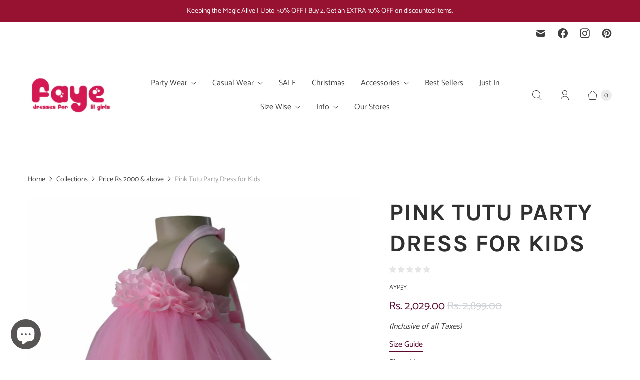

--- FILE ---
content_type: text/html; charset=utf-8
request_url: https://www.faye.in/collections/price-rs-2000-above/products/faye-pink-tutu-dress
body_size: 46508
content:
<!doctype html>
<html lang="en" class="no-js">
  <head>
    <!-- Google Tag Manager -->
    <script>
      (function(w,d,s,l,i){w[l]=w[l]||[];w[l].push({'gtm.start':
      new Date().getTime(),event:'gtm.js'});var f=d.getElementsByTagName(s)[0],
      j=d.createElement(s),dl=l!='dataLayer'?'&l='+l:'';j.async=true;j.src=
      'https://www.googletagmanager.com/gtm.js?id='+i+dl;f.parentNode.insertBefore(j,f);
      })(window,document,'script','dataLayer','GTM-5F73X9QC');
    </script>
    <!-- End Google Tag Manager -->

    <!-- Google tag (gtag.js) -->
    <script async src="https://www.googletagmanager.com/gtag/js?id=G-2VECFFNWQF"></script>
    <script>
      window.dataLayer = window.dataLayer || [];
      function gtag(){dataLayer.push(arguments);}
      gtag('js', new Date());

      gtag('config', 'G-2VECFFNWQF');
    </script>

    <meta name="google-site-verification" content="X1cx_c43XRvDOWEIj-tCdoAYkFXH8405ryEZxa0Redw">

    <meta name="p:domain_verify" content="1c101463ecdde28a45b3e993271eafeb">

    <script>
      window.Store = window.Store || {};
      window.Store.id = 2163310661;
    </script>
    <meta charset="utf-8">
    <meta http-equiv="cleartype" content="on">
    <meta name="robots" content="index,follow">

    
    <title>
      Birthday Dresses_Faye Pink Tutu Dress - faye
    </title>

    
      <meta
        name="description"
        content="If your little girl is obsessed with ballet, and can&#39;t wait till she is old enough to get up on pointe. She will feel like an elegant ballerina in this gorgeous dress. Discover more beautiful Birthday Dresses at faye.in"
      >
    

    

<meta name="author" content="faye">
<meta property="og:url" content="https://www.faye.in/products/faye-pink-tutu-dress">
<meta property="og:site_name" content="faye">




  <meta property="og:type" content="product">
  <meta property="og:title" content="Pink Tutu Party Dress for Kids">
  
    
      <meta property="og:image" content="https://www.faye.in/cdn/shop/products/ayp_1_faye_pink_tutu_dress_c_600x.jpg?v=1739151292">
      <meta property="og:image:secure_url" content="https://www.faye.in/cdn/shop/products/ayp_1_faye_pink_tutu_dress_c_600x.jpg?v=1739151292">
      <meta property="og:image:width" content="1200">
      <meta property="og:image:height" content="1498">
      <meta property="og:image:alt" content="Birthday Dresses_Faye Pink Tutu Dress">
      
    
      <meta property="og:image" content="https://www.faye.in/cdn/shop/products/ayp_2_faye_pink_tutu_dress_c_600x.jpg?v=1739151292">
      <meta property="og:image:secure_url" content="https://www.faye.in/cdn/shop/products/ayp_2_faye_pink_tutu_dress_c_600x.jpg?v=1739151292">
      <meta property="og:image:width" content="1200">
      <meta property="og:image:height" content="880">
      <meta property="og:image:alt" content="Birthday Dresses_Faye Pink Tutu Dress">
      
    
      <meta property="og:image" content="https://www.faye.in/cdn/shop/products/ayp_3_faye_pink_tutu_dress_c_600x.jpg?v=1739151292">
      <meta property="og:image:secure_url" content="https://www.faye.in/cdn/shop/products/ayp_3_faye_pink_tutu_dress_c_600x.jpg?v=1739151292">
      <meta property="og:image:width" content="1200">
      <meta property="og:image:height" content="1461">
      <meta property="og:image:alt" content="Birthday Dresses_Faye Pink Tutu Dress">
      
    
  
  <meta property="product:price:amount" content="1,889.00">
  <meta property="product:price:currency" content="INR">



  <meta property="og:description" content="If your little girl is obsessed with ballet, and can&#39;t wait till she is old enough to get up on pointe. She will feel like an elegant ballerina in this gorgeous dress. Discover more beautiful Birthday Dresses at faye.in">




<meta name="twitter:card" content="summary">

  <meta name="twitter:title" content="Pink Tutu Party Dress for Kids">
  <meta name="twitter:description" content="If your little girl is obsessed with ballet, and can’t wait till she’s old enough to get up on pointe. She’ll feel like an elegant ballerina in this gorgeous dress. The fairy dress is irresistibly twirly. Whether she’s spinning across the living room floor or the dance floor of a fancy party, this dress will ensure she looks her stunning and flawless best. This tutu dress is perfect for holiday celebrations, birthdays, and special occasions!
 

Below the knee dress
Elasticized back for a snug fit
Zipper back closure for easy dressing
Tie-back sash for great fit
Cotton lining for comfort

 
Refer size chart (1) in size guide
 ">
  <meta name="twitter:image:width" content="240">
  <meta name="twitter:image:height" content="240">
  <meta name="twitter:image" content="https://www.faye.in/cdn/shop/products/ayp_1_faye_pink_tutu_dress_c_240x.jpg?v=1739151292">
  <meta name="twitter:image:alt" content="Birthday Dresses_Faye Pink Tutu Dress">



    
      <link rel="prev" href="/collections/price-rs-2000-above/products/faye-mauve-one-shoulder-gown">
    
    
      <link rel="next" href="/collections/price-rs-2000-above/products/faye-teal-embroidered-capsleeve-dress">
    

    <!-- Mobile Specific Metas -->
    <meta name="HandheldFriendly" content="True">
    <meta name="MobileOptimized" content="320">
    <meta name="viewport" content="width=device-width,initial-scale=1">
    <meta name="theme-color" content="#ffffff">

    <!-- Preconnect Domains -->
    <link rel="preconnect" href="https://cdn.shopify.com" crossorigin>
    <link rel="preconnect" href="https://fonts.shopify.com" crossorigin>
    <link rel="preconnect" href="https://monorail-edge.shopifysvc.com">

    <!-- Preload Assets -->
    <link rel="preload" href="//www.faye.in/cdn/shop/t/23/assets/theme.css?v=113492672614744051621769149618" as="style">
    <link rel="preload" href="//www.faye.in/cdn/shop/t/23/assets/retina.js?v=148866153347716195141752044304" as="script">

    <!-- Stylesheets for Retina -->
    <link href="//www.faye.in/cdn/shop/t/23/assets/theme.css?v=113492672614744051621769149618" rel="stylesheet" type="text/css" media="all" />

    
      <link rel="shortcut icon" type="image/x-icon" href="//www.faye.in/cdn/shop/files/leaf-pink_trimmed_180x180.gif?v=1613517064">
      <link rel="apple-touch-icon" href="//www.faye.in/cdn/shop/files/leaf-pink_trimmed_180x180.gif?v=1613517064">
      <link rel="apple-touch-icon" sizes="72x72" href="//www.faye.in/cdn/shop/files/leaf-pink_trimmed_72x72.gif?v=1613517064">
      <link rel="apple-touch-icon" sizes="114x114" href="//www.faye.in/cdn/shop/files/leaf-pink_trimmed_114x114.gif?v=1613517064">
      <link rel="apple-touch-icon" sizes="180x180" href="//www.faye.in/cdn/shop/files/leaf-pink_trimmed_180x180.gif?v=1613517064">
      <link rel="apple-touch-icon" sizes="228x228" href="//www.faye.in/cdn/shop/files/leaf-pink_trimmed_228x228.gif?v=1613517064">
    

    <link rel="canonical" href="https://www.faye.in/products/faye-pink-tutu-dress">

    

    

    
    <script>
      window.PXUTheme = window.PXUTheme || {};
      window.PXUTheme.version = '6.2.0';
      window.PXUTheme.name = 'Retina';
    </script>
    

    <script>
      
window.PXUTheme = window.PXUTheme || {};


window.PXUTheme.routes = window.PXUTheme.routes || {};
window.PXUTheme.routes.root_url = "/";
window.PXUTheme.routes.cart_url = "/cart";
window.PXUTheme.routes.search_url = "/search";
window.PXUTheme.routes.product_recommendations_url = "/recommendations/products";


window.PXUTheme.theme_settings = {};

window.PXUTheme.theme_settings.current_locale = "en";
window.PXUTheme.theme_settings.shop_url = "https://www.faye.in";


window.PXUTheme.theme_settings.cart_action_type = "ajax";
window.PXUTheme.theme_settings.shipping_calculator = false;


window.PXUTheme.theme_settings.newsletter_popup = false;
window.PXUTheme.theme_settings.newsletter_popup_days = "2";
window.PXUTheme.theme_settings.newsletter_popup_mobile = false;
window.PXUTheme.theme_settings.newsletter_popup_seconds = 10;


window.PXUTheme.theme_settings.search_option = "product";
window.PXUTheme.theme_settings.enable_autocomplete = true;


window.PXUTheme.theme_settings.free_text = "Free";
window.PXUTheme.theme_settings.sold_out_options = "disabled";
window.PXUTheme.theme_settings.select_first_available_variant = true;
window.PXUTheme.theme_settings.notify_me_form = true;
window.PXUTheme.theme_settings.show_secondary_media = true;


window.PXUTheme.theme_settings.display_inventory_left = false;
window.PXUTheme.theme_settings.inventory_threshold = 10;
window.PXUTheme.theme_settings.limit_quantity = false;


window.PXUTheme.translation = {};


window.PXUTheme.translation.newsletter_success_text = "Thank you for joining our mailing list!";


window.PXUTheme.translation.contact_field_email = "";


window.PXUTheme.translation.menu = "Menu";


window.PXUTheme.translation.search = "Search";
window.PXUTheme.translation.all_results = "View all results";
window.PXUTheme.translation.no_results = "No results found.";
window.PXUTheme.translation.your_search = "Your search for";
window.PXUTheme.translation.no_match = "did not match any results.";


window.PXUTheme.translation.agree_to_terms_warning = "You must agree with the terms and conditions to checkout.";
window.PXUTheme.translation.cart_discount = "Discount";
window.PXUTheme.translation.edit_cart = "Edit Cart";
window.PXUTheme.translation.add_to_cart = "Add to Cart";
window.PXUTheme.translation.add_to_cart_success = "Translation missing: en.layout.general.add_to_cart_success";
window.PXUTheme.translation.agree_to_terms_html = "I Agree with the Terms &amp; Conditions";
window.PXUTheme.translation.checkout = "Checkout";
window.PXUTheme.translation.or = "Translation missing: en.layout.general.or";
window.PXUTheme.translation.continue_shopping = "Continue Shopping";
window.PXUTheme.translation.empty_cart = "Your Cart is Empty";
window.PXUTheme.translation.cart_total = "Total";
window.PXUTheme.translation.subtotal = "Subtotal";
window.PXUTheme.translation.cart_notes = "Order Notes";
window.PXUTheme.translation.no_shipping_destination = "We do not ship to this destination.";
window.PXUTheme.translation.additional_rate = "There is one shipping rate available for";
window.PXUTheme.translation.additional_rate_at = "at";
window.PXUTheme.translation.additional_rates_part_1 = "There are";
window.PXUTheme.translation.additional_rates_part_2 = "shipping rates available for";
window.PXUTheme.translation.additional_rates_part_3 = "starting at";



window.PXUTheme.translation.product_add_to_cart_success = "Added";
window.PXUTheme.translation.product_add_to_cart = "Add to Cart";
window.PXUTheme.translation.product_notify_form_email = "Enter your email address...";
window.PXUTheme.translation.product_notify_form_send = "Send";
window.PXUTheme.translation.items_left_count_one = "item left";
window.PXUTheme.translation.items_left_count_other = "items left";
window.PXUTheme.translation.product_sold_out = "Sold Out";
window.PXUTheme.translation.product_unavailable = "Unavailable";
window.PXUTheme.translation.product_notify_form_success = "Thanks! We will notify you when this product becomes available!";
window.PXUTheme.translation.product_from = "from";



window.PXUTheme.media_queries = {};
window.PXUTheme.media_queries.small = window.matchMedia( "(max-width: 480px)" );
window.PXUTheme.media_queries.medium = window.matchMedia( "(max-width: 798px)" );
window.PXUTheme.media_queries.large = window.matchMedia( "(min-width: 799px)" );
window.PXUTheme.media_queries.larger = window.matchMedia( "(min-width: 960px)" );
window.PXUTheme.media_queries.xlarge = window.matchMedia( "(min-width: 1200px)" );
window.PXUTheme.media_queries.ie10 = window.matchMedia( "all and (-ms-high-contrast: none), (-ms-high-contrast: active)" );
window.PXUTheme.media_queries.tablet = window.matchMedia( "only screen and (min-width: 799px) and (max-width: 1024px)" );


window.PXUTheme.device = {};
window.PXUTheme.device.hasTouch = window.matchMedia("(any-pointer: coarse)");
window.PXUTheme.device.hasMouse = window.matchMedia("(any-pointer: fine)");


window.PXUTheme.currency = {};


window.PXUTheme.currency.shop_currency = "INR";
window.PXUTheme.currency.default_currency = "USD";
window.PXUTheme.currency.display_format = "money_format";
window.PXUTheme.currency.money_format = "Rs. {{amount}}";
window.PXUTheme.currency.money_format_no_currency = "Rs. {{amount}}";
window.PXUTheme.currency.money_format_currency = "Rs. {{amount}}";
window.PXUTheme.currency.native_multi_currency = false;
window.PXUTheme.currency.iso_code = "INR";
window.PXUTheme.currency.symbol = "₹";
window.PXUTheme.currency.shipping_calculator = false;
    </script>

    <script src="//www.faye.in/cdn/shop/t/23/assets/retina.js?v=148866153347716195141752044304" defer></script>

    <script>window.performance && window.performance.mark && window.performance.mark('shopify.content_for_header.start');</script><meta name="google-site-verification" content="X1cx_c43XRvDOWEIj-tCdoAYkFXH8405ryEZxa0Redw">
<meta id="shopify-digital-wallet" name="shopify-digital-wallet" content="/2163310661/digital_wallets/dialog">
<link rel="alternate" type="application/json+oembed" href="https://www.faye.in/products/faye-pink-tutu-dress.oembed">
<script async="async" src="/checkouts/internal/preloads.js?locale=en-IN"></script>
<script id="shopify-features" type="application/json">{"accessToken":"8c51b007024abee8e6c0ed281651570d","betas":["rich-media-storefront-analytics"],"domain":"www.faye.in","predictiveSearch":true,"shopId":2163310661,"locale":"en"}</script>
<script>var Shopify = Shopify || {};
Shopify.shop = "fayedresses.myshopify.com";
Shopify.locale = "en";
Shopify.currency = {"active":"INR","rate":"1.0"};
Shopify.country = "IN";
Shopify.theme = {"name":"Magic","id":145777230013,"schema_name":"Retina","schema_version":"6.2.0","theme_store_id":null,"role":"main"};
Shopify.theme.handle = "null";
Shopify.theme.style = {"id":null,"handle":null};
Shopify.cdnHost = "www.faye.in/cdn";
Shopify.routes = Shopify.routes || {};
Shopify.routes.root = "/";</script>
<script type="module">!function(o){(o.Shopify=o.Shopify||{}).modules=!0}(window);</script>
<script>!function(o){function n(){var o=[];function n(){o.push(Array.prototype.slice.apply(arguments))}return n.q=o,n}var t=o.Shopify=o.Shopify||{};t.loadFeatures=n(),t.autoloadFeatures=n()}(window);</script>
<script id="shop-js-analytics" type="application/json">{"pageType":"product"}</script>
<script defer="defer" async type="module" src="//www.faye.in/cdn/shopifycloud/shop-js/modules/v2/client.init-shop-cart-sync_BN7fPSNr.en.esm.js"></script>
<script defer="defer" async type="module" src="//www.faye.in/cdn/shopifycloud/shop-js/modules/v2/chunk.common_Cbph3Kss.esm.js"></script>
<script defer="defer" async type="module" src="//www.faye.in/cdn/shopifycloud/shop-js/modules/v2/chunk.modal_DKumMAJ1.esm.js"></script>
<script type="module">
  await import("//www.faye.in/cdn/shopifycloud/shop-js/modules/v2/client.init-shop-cart-sync_BN7fPSNr.en.esm.js");
await import("//www.faye.in/cdn/shopifycloud/shop-js/modules/v2/chunk.common_Cbph3Kss.esm.js");
await import("//www.faye.in/cdn/shopifycloud/shop-js/modules/v2/chunk.modal_DKumMAJ1.esm.js");

  window.Shopify.SignInWithShop?.initShopCartSync?.({"fedCMEnabled":true,"windoidEnabled":true});

</script>
<script>(function() {
  var isLoaded = false;
  function asyncLoad() {
    if (isLoaded) return;
    isLoaded = true;
    var urls = ["\/\/cdn.shopify.com\/proxy\/3fb9aea198da26c3b284003ebe7d033c30db400099f7a2f4ac60e73963d2532d\/api.goaffpro.com\/loader.js?shop=fayedresses.myshopify.com\u0026sp-cache-control=cHVibGljLCBtYXgtYWdlPTkwMA","https:\/\/cdn2.ryviu.com\/v\/static\/js\/app.js?shop=fayedresses.myshopify.com","https:\/\/branding-resources.s3.ap-south-1.amazonaws.com\/default\/bot\/shopify\/wabotscript-app.js?wa_bot_identifier=9064522dec9740ed\u0026base_url=https:\/\/app.engati.com\u0026brand_name=Engati\u0026is_widget_customised=no\u0026shop=fayedresses.myshopify.com"];
    for (var i = 0; i < urls.length; i++) {
      var s = document.createElement('script');
      s.type = 'text/javascript';
      s.async = true;
      s.src = urls[i];
      var x = document.getElementsByTagName('script')[0];
      x.parentNode.insertBefore(s, x);
    }
  };
  if(window.attachEvent) {
    window.attachEvent('onload', asyncLoad);
  } else {
    window.addEventListener('load', asyncLoad, false);
  }
})();</script>
<script id="__st">var __st={"a":2163310661,"offset":19800,"reqid":"565c6301-b470-43f7-b29e-f1bc112eab74-1770104997","pageurl":"www.faye.in\/collections\/price-rs-2000-above\/products\/faye-pink-tutu-dress","u":"a583898f9ed8","p":"product","rtyp":"product","rid":1791582601285};</script>
<script>window.ShopifyPaypalV4VisibilityTracking = true;</script>
<script id="captcha-bootstrap">!function(){'use strict';const t='contact',e='account',n='new_comment',o=[[t,t],['blogs',n],['comments',n],[t,'customer']],c=[[e,'customer_login'],[e,'guest_login'],[e,'recover_customer_password'],[e,'create_customer']],r=t=>t.map((([t,e])=>`form[action*='/${t}']:not([data-nocaptcha='true']) input[name='form_type'][value='${e}']`)).join(','),a=t=>()=>t?[...document.querySelectorAll(t)].map((t=>t.form)):[];function s(){const t=[...o],e=r(t);return a(e)}const i='password',u='form_key',d=['recaptcha-v3-token','g-recaptcha-response','h-captcha-response',i],f=()=>{try{return window.sessionStorage}catch{return}},m='__shopify_v',_=t=>t.elements[u];function p(t,e,n=!1){try{const o=window.sessionStorage,c=JSON.parse(o.getItem(e)),{data:r}=function(t){const{data:e,action:n}=t;return t[m]||n?{data:e,action:n}:{data:t,action:n}}(c);for(const[e,n]of Object.entries(r))t.elements[e]&&(t.elements[e].value=n);n&&o.removeItem(e)}catch(o){console.error('form repopulation failed',{error:o})}}const l='form_type',E='cptcha';function T(t){t.dataset[E]=!0}const w=window,h=w.document,L='Shopify',v='ce_forms',y='captcha';let A=!1;((t,e)=>{const n=(g='f06e6c50-85a8-45c8-87d0-21a2b65856fe',I='https://cdn.shopify.com/shopifycloud/storefront-forms-hcaptcha/ce_storefront_forms_captcha_hcaptcha.v1.5.2.iife.js',D={infoText:'Protected by hCaptcha',privacyText:'Privacy',termsText:'Terms'},(t,e,n)=>{const o=w[L][v],c=o.bindForm;if(c)return c(t,g,e,D).then(n);var r;o.q.push([[t,g,e,D],n]),r=I,A||(h.body.append(Object.assign(h.createElement('script'),{id:'captcha-provider',async:!0,src:r})),A=!0)});var g,I,D;w[L]=w[L]||{},w[L][v]=w[L][v]||{},w[L][v].q=[],w[L][y]=w[L][y]||{},w[L][y].protect=function(t,e){n(t,void 0,e),T(t)},Object.freeze(w[L][y]),function(t,e,n,w,h,L){const[v,y,A,g]=function(t,e,n){const i=e?o:[],u=t?c:[],d=[...i,...u],f=r(d),m=r(i),_=r(d.filter((([t,e])=>n.includes(e))));return[a(f),a(m),a(_),s()]}(w,h,L),I=t=>{const e=t.target;return e instanceof HTMLFormElement?e:e&&e.form},D=t=>v().includes(t);t.addEventListener('submit',(t=>{const e=I(t);if(!e)return;const n=D(e)&&!e.dataset.hcaptchaBound&&!e.dataset.recaptchaBound,o=_(e),c=g().includes(e)&&(!o||!o.value);(n||c)&&t.preventDefault(),c&&!n&&(function(t){try{if(!f())return;!function(t){const e=f();if(!e)return;const n=_(t);if(!n)return;const o=n.value;o&&e.removeItem(o)}(t);const e=Array.from(Array(32),(()=>Math.random().toString(36)[2])).join('');!function(t,e){_(t)||t.append(Object.assign(document.createElement('input'),{type:'hidden',name:u})),t.elements[u].value=e}(t,e),function(t,e){const n=f();if(!n)return;const o=[...t.querySelectorAll(`input[type='${i}']`)].map((({name:t})=>t)),c=[...d,...o],r={};for(const[a,s]of new FormData(t).entries())c.includes(a)||(r[a]=s);n.setItem(e,JSON.stringify({[m]:1,action:t.action,data:r}))}(t,e)}catch(e){console.error('failed to persist form',e)}}(e),e.submit())}));const S=(t,e)=>{t&&!t.dataset[E]&&(n(t,e.some((e=>e===t))),T(t))};for(const o of['focusin','change'])t.addEventListener(o,(t=>{const e=I(t);D(e)&&S(e,y())}));const B=e.get('form_key'),M=e.get(l),P=B&&M;t.addEventListener('DOMContentLoaded',(()=>{const t=y();if(P)for(const e of t)e.elements[l].value===M&&p(e,B);[...new Set([...A(),...v().filter((t=>'true'===t.dataset.shopifyCaptcha))])].forEach((e=>S(e,t)))}))}(h,new URLSearchParams(w.location.search),n,t,e,['guest_login'])})(!0,!0)}();</script>
<script integrity="sha256-4kQ18oKyAcykRKYeNunJcIwy7WH5gtpwJnB7kiuLZ1E=" data-source-attribution="shopify.loadfeatures" defer="defer" src="//www.faye.in/cdn/shopifycloud/storefront/assets/storefront/load_feature-a0a9edcb.js" crossorigin="anonymous"></script>
<script data-source-attribution="shopify.dynamic_checkout.dynamic.init">var Shopify=Shopify||{};Shopify.PaymentButton=Shopify.PaymentButton||{isStorefrontPortableWallets:!0,init:function(){window.Shopify.PaymentButton.init=function(){};var t=document.createElement("script");t.src="https://www.faye.in/cdn/shopifycloud/portable-wallets/latest/portable-wallets.en.js",t.type="module",document.head.appendChild(t)}};
</script>
<script data-source-attribution="shopify.dynamic_checkout.buyer_consent">
  function portableWalletsHideBuyerConsent(e){var t=document.getElementById("shopify-buyer-consent"),n=document.getElementById("shopify-subscription-policy-button");t&&n&&(t.classList.add("hidden"),t.setAttribute("aria-hidden","true"),n.removeEventListener("click",e))}function portableWalletsShowBuyerConsent(e){var t=document.getElementById("shopify-buyer-consent"),n=document.getElementById("shopify-subscription-policy-button");t&&n&&(t.classList.remove("hidden"),t.removeAttribute("aria-hidden"),n.addEventListener("click",e))}window.Shopify?.PaymentButton&&(window.Shopify.PaymentButton.hideBuyerConsent=portableWalletsHideBuyerConsent,window.Shopify.PaymentButton.showBuyerConsent=portableWalletsShowBuyerConsent);
</script>
<script>
  function portableWalletsCleanup(e){e&&e.src&&console.error("Failed to load portable wallets script "+e.src);var t=document.querySelectorAll("shopify-accelerated-checkout .shopify-payment-button__skeleton, shopify-accelerated-checkout-cart .wallet-cart-button__skeleton"),e=document.getElementById("shopify-buyer-consent");for(let e=0;e<t.length;e++)t[e].remove();e&&e.remove()}function portableWalletsNotLoadedAsModule(e){e instanceof ErrorEvent&&"string"==typeof e.message&&e.message.includes("import.meta")&&"string"==typeof e.filename&&e.filename.includes("portable-wallets")&&(window.removeEventListener("error",portableWalletsNotLoadedAsModule),window.Shopify.PaymentButton.failedToLoad=e,"loading"===document.readyState?document.addEventListener("DOMContentLoaded",window.Shopify.PaymentButton.init):window.Shopify.PaymentButton.init())}window.addEventListener("error",portableWalletsNotLoadedAsModule);
</script>

<script type="module" src="https://www.faye.in/cdn/shopifycloud/portable-wallets/latest/portable-wallets.en.js" onError="portableWalletsCleanup(this)" crossorigin="anonymous"></script>
<script nomodule>
  document.addEventListener("DOMContentLoaded", portableWalletsCleanup);
</script>

<link id="shopify-accelerated-checkout-styles" rel="stylesheet" media="screen" href="https://www.faye.in/cdn/shopifycloud/portable-wallets/latest/accelerated-checkout-backwards-compat.css" crossorigin="anonymous">
<style id="shopify-accelerated-checkout-cart">
        #shopify-buyer-consent {
  margin-top: 1em;
  display: inline-block;
  width: 100%;
}

#shopify-buyer-consent.hidden {
  display: none;
}

#shopify-subscription-policy-button {
  background: none;
  border: none;
  padding: 0;
  text-decoration: underline;
  font-size: inherit;
  cursor: pointer;
}

#shopify-subscription-policy-button::before {
  box-shadow: none;
}

      </style>

<script>window.performance && window.performance.mark && window.performance.mark('shopify.content_for_header.end');</script>

    <script>
      document.documentElement.className=document.documentElement.className.replace(/\bno-js\b/,'js');
      if(window.Shopify&&window.Shopify.designMode)document.documentElement.className+=' in-theme-editor';
    </script>
  <!-- BEGIN app block: shopify://apps/pagefly-page-builder/blocks/app-embed/83e179f7-59a0-4589-8c66-c0dddf959200 -->

<!-- BEGIN app snippet: pagefly-cro-ab-testing-main -->







<script>
  ;(function () {
    const url = new URL(window.location)
    const viewParam = url.searchParams.get('view')
    if (viewParam && viewParam.includes('variant-pf-')) {
      url.searchParams.set('pf_v', viewParam)
      url.searchParams.delete('view')
      window.history.replaceState({}, '', url)
    }
  })()
</script>



<script type='module'>
  
  window.PAGEFLY_CRO = window.PAGEFLY_CRO || {}

  window.PAGEFLY_CRO['data_debug'] = {
    original_template_suffix: "all_products",
    allow_ab_test: false,
    ab_test_start_time: 0,
    ab_test_end_time: 0,
    today_date_time: 1770104997000,
  }
  window.PAGEFLY_CRO['GA4'] = { enabled: false}
</script>

<!-- END app snippet -->








  <script src='https://cdn.shopify.com/extensions/019c1c9b-69a5-75c7-99f1-f2ea136270a3/pagefly-page-builder-218/assets/pagefly-helper.js' defer='defer'></script>

  <script src='https://cdn.shopify.com/extensions/019c1c9b-69a5-75c7-99f1-f2ea136270a3/pagefly-page-builder-218/assets/pagefly-general-helper.js' defer='defer'></script>

  <script src='https://cdn.shopify.com/extensions/019c1c9b-69a5-75c7-99f1-f2ea136270a3/pagefly-page-builder-218/assets/pagefly-snap-slider.js' defer='defer'></script>

  <script src='https://cdn.shopify.com/extensions/019c1c9b-69a5-75c7-99f1-f2ea136270a3/pagefly-page-builder-218/assets/pagefly-slideshow-v3.js' defer='defer'></script>

  <script src='https://cdn.shopify.com/extensions/019c1c9b-69a5-75c7-99f1-f2ea136270a3/pagefly-page-builder-218/assets/pagefly-slideshow-v4.js' defer='defer'></script>

  <script src='https://cdn.shopify.com/extensions/019c1c9b-69a5-75c7-99f1-f2ea136270a3/pagefly-page-builder-218/assets/pagefly-glider.js' defer='defer'></script>

  <script src='https://cdn.shopify.com/extensions/019c1c9b-69a5-75c7-99f1-f2ea136270a3/pagefly-page-builder-218/assets/pagefly-slideshow-v1-v2.js' defer='defer'></script>

  <script src='https://cdn.shopify.com/extensions/019c1c9b-69a5-75c7-99f1-f2ea136270a3/pagefly-page-builder-218/assets/pagefly-product-media.js' defer='defer'></script>

  <script src='https://cdn.shopify.com/extensions/019c1c9b-69a5-75c7-99f1-f2ea136270a3/pagefly-page-builder-218/assets/pagefly-product.js' defer='defer'></script>


<script id='pagefly-helper-data' type='application/json'>
  {
    "page_optimization": {
      "assets_prefetching": false
    },
    "elements_asset_mapper": {
      "Accordion": "https://cdn.shopify.com/extensions/019c1c9b-69a5-75c7-99f1-f2ea136270a3/pagefly-page-builder-218/assets/pagefly-accordion.js",
      "Accordion3": "https://cdn.shopify.com/extensions/019c1c9b-69a5-75c7-99f1-f2ea136270a3/pagefly-page-builder-218/assets/pagefly-accordion3.js",
      "CountDown": "https://cdn.shopify.com/extensions/019c1c9b-69a5-75c7-99f1-f2ea136270a3/pagefly-page-builder-218/assets/pagefly-countdown.js",
      "GMap1": "https://cdn.shopify.com/extensions/019c1c9b-69a5-75c7-99f1-f2ea136270a3/pagefly-page-builder-218/assets/pagefly-gmap.js",
      "GMap2": "https://cdn.shopify.com/extensions/019c1c9b-69a5-75c7-99f1-f2ea136270a3/pagefly-page-builder-218/assets/pagefly-gmap.js",
      "GMapBasicV2": "https://cdn.shopify.com/extensions/019c1c9b-69a5-75c7-99f1-f2ea136270a3/pagefly-page-builder-218/assets/pagefly-gmap.js",
      "GMapAdvancedV2": "https://cdn.shopify.com/extensions/019c1c9b-69a5-75c7-99f1-f2ea136270a3/pagefly-page-builder-218/assets/pagefly-gmap.js",
      "HTML.Video": "https://cdn.shopify.com/extensions/019c1c9b-69a5-75c7-99f1-f2ea136270a3/pagefly-page-builder-218/assets/pagefly-htmlvideo.js",
      "HTML.Video2": "https://cdn.shopify.com/extensions/019c1c9b-69a5-75c7-99f1-f2ea136270a3/pagefly-page-builder-218/assets/pagefly-htmlvideo2.js",
      "HTML.Video3": "https://cdn.shopify.com/extensions/019c1c9b-69a5-75c7-99f1-f2ea136270a3/pagefly-page-builder-218/assets/pagefly-htmlvideo2.js",
      "BackgroundVideo": "https://cdn.shopify.com/extensions/019c1c9b-69a5-75c7-99f1-f2ea136270a3/pagefly-page-builder-218/assets/pagefly-htmlvideo2.js",
      "Instagram": "https://cdn.shopify.com/extensions/019c1c9b-69a5-75c7-99f1-f2ea136270a3/pagefly-page-builder-218/assets/pagefly-instagram.js",
      "Instagram2": "https://cdn.shopify.com/extensions/019c1c9b-69a5-75c7-99f1-f2ea136270a3/pagefly-page-builder-218/assets/pagefly-instagram.js",
      "Insta3": "https://cdn.shopify.com/extensions/019c1c9b-69a5-75c7-99f1-f2ea136270a3/pagefly-page-builder-218/assets/pagefly-instagram3.js",
      "Tabs": "https://cdn.shopify.com/extensions/019c1c9b-69a5-75c7-99f1-f2ea136270a3/pagefly-page-builder-218/assets/pagefly-tab.js",
      "Tabs3": "https://cdn.shopify.com/extensions/019c1c9b-69a5-75c7-99f1-f2ea136270a3/pagefly-page-builder-218/assets/pagefly-tab3.js",
      "ProductBox": "https://cdn.shopify.com/extensions/019c1c9b-69a5-75c7-99f1-f2ea136270a3/pagefly-page-builder-218/assets/pagefly-cart.js",
      "FBPageBox2": "https://cdn.shopify.com/extensions/019c1c9b-69a5-75c7-99f1-f2ea136270a3/pagefly-page-builder-218/assets/pagefly-facebook.js",
      "FBLikeButton2": "https://cdn.shopify.com/extensions/019c1c9b-69a5-75c7-99f1-f2ea136270a3/pagefly-page-builder-218/assets/pagefly-facebook.js",
      "TwitterFeed2": "https://cdn.shopify.com/extensions/019c1c9b-69a5-75c7-99f1-f2ea136270a3/pagefly-page-builder-218/assets/pagefly-twitter.js",
      "Paragraph4": "https://cdn.shopify.com/extensions/019c1c9b-69a5-75c7-99f1-f2ea136270a3/pagefly-page-builder-218/assets/pagefly-paragraph4.js",

      "AliReviews": "https://cdn.shopify.com/extensions/019c1c9b-69a5-75c7-99f1-f2ea136270a3/pagefly-page-builder-218/assets/pagefly-3rd-elements.js",
      "BackInStock": "https://cdn.shopify.com/extensions/019c1c9b-69a5-75c7-99f1-f2ea136270a3/pagefly-page-builder-218/assets/pagefly-3rd-elements.js",
      "GloboBackInStock": "https://cdn.shopify.com/extensions/019c1c9b-69a5-75c7-99f1-f2ea136270a3/pagefly-page-builder-218/assets/pagefly-3rd-elements.js",
      "GrowaveWishlist": "https://cdn.shopify.com/extensions/019c1c9b-69a5-75c7-99f1-f2ea136270a3/pagefly-page-builder-218/assets/pagefly-3rd-elements.js",
      "InfiniteOptionsShopPad": "https://cdn.shopify.com/extensions/019c1c9b-69a5-75c7-99f1-f2ea136270a3/pagefly-page-builder-218/assets/pagefly-3rd-elements.js",
      "InkybayProductPersonalizer": "https://cdn.shopify.com/extensions/019c1c9b-69a5-75c7-99f1-f2ea136270a3/pagefly-page-builder-218/assets/pagefly-3rd-elements.js",
      "LimeSpot": "https://cdn.shopify.com/extensions/019c1c9b-69a5-75c7-99f1-f2ea136270a3/pagefly-page-builder-218/assets/pagefly-3rd-elements.js",
      "Loox": "https://cdn.shopify.com/extensions/019c1c9b-69a5-75c7-99f1-f2ea136270a3/pagefly-page-builder-218/assets/pagefly-3rd-elements.js",
      "Opinew": "https://cdn.shopify.com/extensions/019c1c9b-69a5-75c7-99f1-f2ea136270a3/pagefly-page-builder-218/assets/pagefly-3rd-elements.js",
      "Powr": "https://cdn.shopify.com/extensions/019c1c9b-69a5-75c7-99f1-f2ea136270a3/pagefly-page-builder-218/assets/pagefly-3rd-elements.js",
      "ProductReviews": "https://cdn.shopify.com/extensions/019c1c9b-69a5-75c7-99f1-f2ea136270a3/pagefly-page-builder-218/assets/pagefly-3rd-elements.js",
      "PushOwl": "https://cdn.shopify.com/extensions/019c1c9b-69a5-75c7-99f1-f2ea136270a3/pagefly-page-builder-218/assets/pagefly-3rd-elements.js",
      "ReCharge": "https://cdn.shopify.com/extensions/019c1c9b-69a5-75c7-99f1-f2ea136270a3/pagefly-page-builder-218/assets/pagefly-3rd-elements.js",
      "Rivyo": "https://cdn.shopify.com/extensions/019c1c9b-69a5-75c7-99f1-f2ea136270a3/pagefly-page-builder-218/assets/pagefly-3rd-elements.js",
      "TrackingMore": "https://cdn.shopify.com/extensions/019c1c9b-69a5-75c7-99f1-f2ea136270a3/pagefly-page-builder-218/assets/pagefly-3rd-elements.js",
      "Vitals": "https://cdn.shopify.com/extensions/019c1c9b-69a5-75c7-99f1-f2ea136270a3/pagefly-page-builder-218/assets/pagefly-3rd-elements.js",
      "Wiser": "https://cdn.shopify.com/extensions/019c1c9b-69a5-75c7-99f1-f2ea136270a3/pagefly-page-builder-218/assets/pagefly-3rd-elements.js"
    },
    "custom_elements_mapper": {
      "pf-click-action-element": "https://cdn.shopify.com/extensions/019c1c9b-69a5-75c7-99f1-f2ea136270a3/pagefly-page-builder-218/assets/pagefly-click-action-element.js",
      "pf-dialog-element": "https://cdn.shopify.com/extensions/019c1c9b-69a5-75c7-99f1-f2ea136270a3/pagefly-page-builder-218/assets/pagefly-dialog-element.js"
    }
  }
</script>


<!-- END app block --><!-- BEGIN app block: shopify://apps/ryviu-product-reviews-app/blocks/ryviu-js/807ad6ed-1a6a-4559-abea-ed062858d9da -->
<script>
  // RYVIU APP :: Settings
  var ryviu_global_settings = {"form":{"required":"Please enter required fields","addPhotos":"Upload Photos","showTitle":true,"titleForm":"Write a review","titleName":"Your Name","acceptFile":"Accept .jpg, .png and max 2MB each","colorInput":"#464646","colorTitle":"#696969","noticeName":"Your name is required field","titleEmail":"Your Email","titleReply":"Replies","autoPublish":true,"buttonReply":"Submit","colorNotice":"#dd2c00","colorSubmit":"#ffffff","noticeEmail":"Your email is required and valid email","qualityText":"Quality*","titleSubmit":"Submit Your Review","titleComment":"Comment","titleSubject":"Review Title","titleSuccess":"Thank you! Your review is submited.","colorStarForm":"#ececec","commentButton":"Comment","noticeSubject":"Title is required field","showtitleForm":true,"errorSentReply":"Can not send your reply.","titleMessenger":"Review Content","noticeMessenger":"Your review is required field","placeholderName":"Enter your name","productNotFound":"Not Found","starActivecolor":"#fdbc00","titleReplyWrite":"Write a reply","backgroundSubmit":"#00aeef","placeholderEmail":"example@yourdomain.com","buttonCancelReply":"Cancel","placeholderSubject":"Enter your title","replyIsunderReivew":"Your reply is under review.","titleWriteEmailForm":"Rating","placeholderMessenger":"Enter your message","titleFormReviewEmail":"Leave feedback","loadAfterContentLoaded":true,"placeholderCommentMessenger":"Write something"},"questions":{"by_text":"Author","of_text":"of","on_text":"am","des_form":"Ask a question to the community here","name_form":"Your Name","email_form":"Your E-Mail Adresse","input_text":"Have a question? Search for answers","title_form":"No answer found?","answer_form":"Your answers","answer_text":"Answer question","newest_text":"Latest New","notice_form":"Complete before submitting","submit_form":"Send a question","helpful_text":"Most helpful","showing_text":"Show","question_form":"Your question","titleCustomer":"","community_text":"Ask the community here","questions_text":"questions","title_answer_form":"Answer question","ask_community_text":"Ask the community","submit_answer_form":"Send a reply","write_question_text":"Ask a question","question_answer_form":"Question","placeholder_answer_form":"Answer is a required field!","placeholder_question_form":"Question is a required field!"},"targetLang":"en","review_widget":{"star":1,"style":"style2","title":true,"byText":"By","ofText":"of","tstar1":"Terrible","tstar2":"Poor","tstar3":"Average","tstar4":"Good","tstar5":"Excellent","average":"Average","hasOnly":"Has one","nostars":false,"nowrite":false,"seeLess":"See less","seeMore":"See more","hideFlag":false,"hidedate":false,"imageFit":"Ry-Cover-Image","loadMore":"Load more","noavatar":false,"noreview":true,"order_by":"late","showText":"Show:","showspam":true,"starText":"Star","thankYou":"Thank you!","vr_color":"#BAD0B8","clearText":"All","clear_all":"Clear all","noReviews":"No reviews","outofText":"out of","random_to":20,"replyText":"reply","ryplyText":"Comments","starStyle":"style1","starcolor":"#e6e6e6","starsText":"Stars","boostPopup":false,"colorTitle":"#6c8187","colorWrite":"#ffffff","customDate":"dd\/MM\/yy","dateSelect":"dateDefaut","helpulText":"Is this helpful?","latestText":"Latest","nolastname":false,"oldestText":"Oldest","paddingTop":"0","reviewText":"review","sortbyText":"Sort by","starHeight":13,"titleWrite":"Write a review!","borderColor":"#ffffff","borderStyle":"solid","borderWidth":"0","colorAvatar":"#f8f8f8","filter_list":"Filter","firstReview":"Write a first review now","paddingLeft":"0","random_from":0,"repliesText":"replies","reviewsText":"reviews","showingText":"Showing","disableReply":true,"filter_photo":"With photos","paddingRight":"0","payment_type":"Monthly","textNotFound":"No results found.","textVerified":"Verified buyer","bgColorAvatar":"#540F3A","colorVerified":"#05d92d","disableHelpul":false,"disableWidget":false,"filter_review":"Filter","paddingBottom":"0","titleCustomer":"Mini Reviews!","customerPhotos":"As styled by you","disbaleMoreImg":false,"filter_replies":"With replies","filter_reviews":"all","imagesSortText":"Images","submitDoneText":"Your review has been submitted.","autoHeightImage":true,"backgroundRyviu":"transparent","backgroundWrite":"#670C46","defaultSortText":"Default","disablePurchase":false,"reviewTotalText":"Review","starActiveStyle":"style1","starActivecolor":"#10010A","submitErrorText":"Can not send your review.","emptyDescription":"There are no reviews yet","mostLikeSortText":"Most likes","noticeWriteFirst":"Be the first to","reviewTotalTexts":"Reviews","infoProductFeature":false,"show_title_customer":false,"filter_reviews_local":"US"},"design_settings":{"date":"timeago","sort":"late","showing":30,"webFont":"DM Sans","colection":true,"no_number":false,"no_review":true,"colorModal":"#333333","defautDate":"timeago","defaultDate":"timeago","client_theme":"carousel","no_lazy_show":false,"verify_reply":true,"verify_review":true,"backgroundModal":"#ffffff","reviews_per_page":"10","aimgs":false}};
  var ryviu_version = '2';
  if (typeof Shopify !== 'undefined' && Shopify.designMode && document.documentElement) {
    document.documentElement.classList.add('ryviu-shopify-mode');
  }
</script>



<!-- END app block --><!-- BEGIN app block: shopify://apps/judge-me-reviews/blocks/judgeme_core/61ccd3b1-a9f2-4160-9fe9-4fec8413e5d8 --><!-- Start of Judge.me Core -->






<link rel="dns-prefetch" href="https://cdnwidget.judge.me">
<link rel="dns-prefetch" href="https://cdn.judge.me">
<link rel="dns-prefetch" href="https://cdn1.judge.me">
<link rel="dns-prefetch" href="https://api.judge.me">

<script data-cfasync='false' class='jdgm-settings-script'>window.jdgmSettings={"pagination":5,"disable_web_reviews":false,"badge_no_review_text":"No reviews","badge_n_reviews_text":"{{ n }} review/reviews","hide_badge_preview_if_no_reviews":true,"badge_hide_text":false,"enforce_center_preview_badge":false,"widget_title":"Customer Reviews","widget_open_form_text":"Write a review","widget_close_form_text":"Cancel review","widget_refresh_page_text":"Refresh page","widget_summary_text":"Based on {{ number_of_reviews }} review/reviews","widget_no_review_text":"Be the first to write a review","widget_name_field_text":"Display name","widget_verified_name_field_text":"Verified Name (public)","widget_name_placeholder_text":"Display name","widget_required_field_error_text":"This field is required.","widget_email_field_text":"Email address","widget_verified_email_field_text":"Verified Email (private, can not be edited)","widget_email_placeholder_text":"Your email address","widget_email_field_error_text":"Please enter a valid email address.","widget_rating_field_text":"Rating","widget_review_title_field_text":"Review Title","widget_review_title_placeholder_text":"Give your review a title","widget_review_body_field_text":"Review content","widget_review_body_placeholder_text":"Start writing here...","widget_pictures_field_text":"Picture/Video (optional)","widget_submit_review_text":"Submit Review","widget_submit_verified_review_text":"Submit Verified Review","widget_submit_success_msg_with_auto_publish":"Thank you! Please refresh the page in a few moments to see your review. You can remove or edit your review by logging into \u003ca href='https://judge.me/login' target='_blank' rel='nofollow noopener'\u003eJudge.me\u003c/a\u003e","widget_submit_success_msg_no_auto_publish":"Thank you! Your review will be published as soon as it is approved by the shop admin. You can remove or edit your review by logging into \u003ca href='https://judge.me/login' target='_blank' rel='nofollow noopener'\u003eJudge.me\u003c/a\u003e","widget_show_default_reviews_out_of_total_text":"Showing {{ n_reviews_shown }} out of {{ n_reviews }} reviews.","widget_show_all_link_text":"Show all","widget_show_less_link_text":"Show less","widget_author_said_text":"{{ reviewer_name }} said:","widget_days_text":"{{ n }} days ago","widget_weeks_text":"{{ n }} week/weeks ago","widget_months_text":"{{ n }} month/months ago","widget_years_text":"{{ n }} year/years ago","widget_yesterday_text":"Yesterday","widget_today_text":"Today","widget_replied_text":"\u003e\u003e {{ shop_name }} replied:","widget_read_more_text":"Read more","widget_reviewer_name_as_initial":"","widget_rating_filter_color":"#fbcd0a","widget_rating_filter_see_all_text":"See all reviews","widget_sorting_most_recent_text":"Most Recent","widget_sorting_highest_rating_text":"Highest Rating","widget_sorting_lowest_rating_text":"Lowest Rating","widget_sorting_with_pictures_text":"Only Pictures","widget_sorting_most_helpful_text":"Most Helpful","widget_open_question_form_text":"Ask a question","widget_reviews_subtab_text":"Reviews","widget_questions_subtab_text":"Questions","widget_question_label_text":"Question","widget_answer_label_text":"Answer","widget_question_placeholder_text":"Write your question here","widget_submit_question_text":"Submit Question","widget_question_submit_success_text":"Thank you for your question! We will notify you once it gets answered.","verified_badge_text":"Verified","verified_badge_bg_color":"","verified_badge_text_color":"","verified_badge_placement":"left-of-reviewer-name","widget_review_max_height":"","widget_hide_border":false,"widget_social_share":false,"widget_thumb":false,"widget_review_location_show":false,"widget_location_format":"","all_reviews_include_out_of_store_products":true,"all_reviews_out_of_store_text":"(out of store)","all_reviews_pagination":100,"all_reviews_product_name_prefix_text":"about","enable_review_pictures":true,"enable_question_anwser":false,"widget_theme":"default","review_date_format":"dd/mm/yyyy","default_sort_method":"most-recent","widget_product_reviews_subtab_text":"Product Reviews","widget_shop_reviews_subtab_text":"Shop Reviews","widget_other_products_reviews_text":"Reviews for other products","widget_store_reviews_subtab_text":"Store reviews","widget_no_store_reviews_text":"This store hasn't received any reviews yet","widget_web_restriction_product_reviews_text":"This product hasn't received any reviews yet","widget_no_items_text":"No items found","widget_show_more_text":"Show more","widget_write_a_store_review_text":"Write a Store Review","widget_other_languages_heading":"Reviews in Other Languages","widget_translate_review_text":"Translate review to {{ language }}","widget_translating_review_text":"Translating...","widget_show_original_translation_text":"Show original ({{ language }})","widget_translate_review_failed_text":"Review couldn't be translated.","widget_translate_review_retry_text":"Retry","widget_translate_review_try_again_later_text":"Try again later","show_product_url_for_grouped_product":false,"widget_sorting_pictures_first_text":"Pictures First","show_pictures_on_all_rev_page_mobile":false,"show_pictures_on_all_rev_page_desktop":false,"floating_tab_hide_mobile_install_preference":false,"floating_tab_button_name":"★ Reviews","floating_tab_title":"Let customers speak for us","floating_tab_button_color":"","floating_tab_button_background_color":"","floating_tab_url":"","floating_tab_url_enabled":false,"floating_tab_tab_style":"text","all_reviews_text_badge_text":"Customers rate us {{ shop.metafields.judgeme.all_reviews_rating | round: 1 }}/5 based on {{ shop.metafields.judgeme.all_reviews_count }} reviews.","all_reviews_text_badge_text_branded_style":"{{ shop.metafields.judgeme.all_reviews_rating | round: 1 }} out of 5 stars based on {{ shop.metafields.judgeme.all_reviews_count }} reviews","is_all_reviews_text_badge_a_link":false,"show_stars_for_all_reviews_text_badge":false,"all_reviews_text_badge_url":"","all_reviews_text_style":"branded","all_reviews_text_color_style":"judgeme_brand_color","all_reviews_text_color":"#108474","all_reviews_text_show_jm_brand":false,"featured_carousel_show_header":true,"featured_carousel_title":"Let customers speak for us","testimonials_carousel_title":"Customers are saying","videos_carousel_title":"Real customer stories","cards_carousel_title":"Customers are saying","featured_carousel_count_text":"from {{ n }} reviews","featured_carousel_add_link_to_all_reviews_page":false,"featured_carousel_url":"","featured_carousel_show_images":true,"featured_carousel_autoslide_interval":5,"featured_carousel_arrows_on_the_sides":false,"featured_carousel_height":250,"featured_carousel_width":80,"featured_carousel_image_size":0,"featured_carousel_image_height":250,"featured_carousel_arrow_color":"#eeeeee","verified_count_badge_style":"branded","verified_count_badge_orientation":"horizontal","verified_count_badge_color_style":"judgeme_brand_color","verified_count_badge_color":"#108474","is_verified_count_badge_a_link":false,"verified_count_badge_url":"","verified_count_badge_show_jm_brand":true,"widget_rating_preset_default":5,"widget_first_sub_tab":"product-reviews","widget_show_histogram":true,"widget_histogram_use_custom_color":false,"widget_pagination_use_custom_color":false,"widget_star_use_custom_color":false,"widget_verified_badge_use_custom_color":false,"widget_write_review_use_custom_color":false,"picture_reminder_submit_button":"Upload Pictures","enable_review_videos":false,"mute_video_by_default":false,"widget_sorting_videos_first_text":"Videos First","widget_review_pending_text":"Pending","featured_carousel_items_for_large_screen":3,"social_share_options_order":"Facebook,Twitter","remove_microdata_snippet":false,"disable_json_ld":false,"enable_json_ld_products":false,"preview_badge_show_question_text":false,"preview_badge_no_question_text":"No questions","preview_badge_n_question_text":"{{ number_of_questions }} question/questions","qa_badge_show_icon":false,"qa_badge_position":"same-row","remove_judgeme_branding":true,"widget_add_search_bar":false,"widget_search_bar_placeholder":"Search","widget_sorting_verified_only_text":"Verified only","featured_carousel_theme":"default","featured_carousel_show_rating":true,"featured_carousel_show_title":true,"featured_carousel_show_body":true,"featured_carousel_show_date":false,"featured_carousel_show_reviewer":true,"featured_carousel_show_product":false,"featured_carousel_header_background_color":"#108474","featured_carousel_header_text_color":"#ffffff","featured_carousel_name_product_separator":"reviewed","featured_carousel_full_star_background":"#108474","featured_carousel_empty_star_background":"#dadada","featured_carousel_vertical_theme_background":"#f9fafb","featured_carousel_verified_badge_enable":true,"featured_carousel_verified_badge_color":"#108474","featured_carousel_border_style":"round","featured_carousel_review_line_length_limit":3,"featured_carousel_more_reviews_button_text":"Read more reviews","featured_carousel_view_product_button_text":"View product","all_reviews_page_load_reviews_on":"scroll","all_reviews_page_load_more_text":"Load More Reviews","disable_fb_tab_reviews":false,"enable_ajax_cdn_cache":false,"widget_advanced_speed_features":5,"widget_public_name_text":"displayed publicly like","default_reviewer_name":"John Smith","default_reviewer_name_has_non_latin":true,"widget_reviewer_anonymous":"Anonymous","medals_widget_title":"Judge.me Review Medals","medals_widget_background_color":"#f9fafb","medals_widget_position":"footer_all_pages","medals_widget_border_color":"#f9fafb","medals_widget_verified_text_position":"left","medals_widget_use_monochromatic_version":false,"medals_widget_elements_color":"#108474","show_reviewer_avatar":true,"widget_invalid_yt_video_url_error_text":"Not a YouTube video URL","widget_max_length_field_error_text":"Please enter no more than {0} characters.","widget_show_country_flag":false,"widget_show_collected_via_shop_app":true,"widget_verified_by_shop_badge_style":"light","widget_verified_by_shop_text":"Verified by Shop","widget_show_photo_gallery":false,"widget_load_with_code_splitting":true,"widget_ugc_install_preference":false,"widget_ugc_title":"Made by us, Shared by you","widget_ugc_subtitle":"Tag us to see your picture featured in our page","widget_ugc_arrows_color":"#ffffff","widget_ugc_primary_button_text":"Buy Now","widget_ugc_primary_button_background_color":"#108474","widget_ugc_primary_button_text_color":"#ffffff","widget_ugc_primary_button_border_width":"0","widget_ugc_primary_button_border_style":"none","widget_ugc_primary_button_border_color":"#108474","widget_ugc_primary_button_border_radius":"25","widget_ugc_secondary_button_text":"Load More","widget_ugc_secondary_button_background_color":"#ffffff","widget_ugc_secondary_button_text_color":"#108474","widget_ugc_secondary_button_border_width":"2","widget_ugc_secondary_button_border_style":"solid","widget_ugc_secondary_button_border_color":"#108474","widget_ugc_secondary_button_border_radius":"25","widget_ugc_reviews_button_text":"View Reviews","widget_ugc_reviews_button_background_color":"#ffffff","widget_ugc_reviews_button_text_color":"#108474","widget_ugc_reviews_button_border_width":"2","widget_ugc_reviews_button_border_style":"solid","widget_ugc_reviews_button_border_color":"#108474","widget_ugc_reviews_button_border_radius":"25","widget_ugc_reviews_button_link_to":"judgeme-reviews-page","widget_ugc_show_post_date":true,"widget_ugc_max_width":"800","widget_rating_metafield_value_type":true,"widget_primary_color":"#591340","widget_enable_secondary_color":false,"widget_secondary_color":"#edf5f5","widget_summary_average_rating_text":"{{ average_rating }} out of 5","widget_media_grid_title":"Customer photos \u0026 videos","widget_media_grid_see_more_text":"See more","widget_round_style":false,"widget_show_product_medals":true,"widget_verified_by_judgeme_text":"Verified by Judge.me","widget_show_store_medals":true,"widget_verified_by_judgeme_text_in_store_medals":"Verified by Judge.me","widget_media_field_exceed_quantity_message":"Sorry, we can only accept {{ max_media }} for one review.","widget_media_field_exceed_limit_message":"{{ file_name }} is too large, please select a {{ media_type }} less than {{ size_limit }}MB.","widget_review_submitted_text":"Review Submitted!","widget_question_submitted_text":"Question Submitted!","widget_close_form_text_question":"Cancel","widget_write_your_answer_here_text":"Write your answer here","widget_enabled_branded_link":true,"widget_show_collected_by_judgeme":false,"widget_reviewer_name_color":"","widget_write_review_text_color":"","widget_write_review_bg_color":"","widget_collected_by_judgeme_text":"collected by Judge.me","widget_pagination_type":"standard","widget_load_more_text":"Load More","widget_load_more_color":"#108474","widget_full_review_text":"Full Review","widget_read_more_reviews_text":"Read More Reviews","widget_read_questions_text":"Read Questions","widget_questions_and_answers_text":"Questions \u0026 Answers","widget_verified_by_text":"Verified by","widget_verified_text":"Verified","widget_number_of_reviews_text":"{{ number_of_reviews }} reviews","widget_back_button_text":"Back","widget_next_button_text":"Next","widget_custom_forms_filter_button":"Filters","custom_forms_style":"horizontal","widget_show_review_information":false,"how_reviews_are_collected":"How reviews are collected?","widget_show_review_keywords":false,"widget_gdpr_statement":"How we use your data: We'll only contact you about the review you left, and only if necessary. By submitting your review, you agree to Judge.me's \u003ca href='https://judge.me/terms' target='_blank' rel='nofollow noopener'\u003eterms\u003c/a\u003e, \u003ca href='https://judge.me/privacy' target='_blank' rel='nofollow noopener'\u003eprivacy\u003c/a\u003e and \u003ca href='https://judge.me/content-policy' target='_blank' rel='nofollow noopener'\u003econtent\u003c/a\u003e policies.","widget_multilingual_sorting_enabled":false,"widget_translate_review_content_enabled":false,"widget_translate_review_content_method":"manual","popup_widget_review_selection":"automatically_with_pictures","popup_widget_round_border_style":true,"popup_widget_show_title":true,"popup_widget_show_body":true,"popup_widget_show_reviewer":false,"popup_widget_show_product":true,"popup_widget_show_pictures":true,"popup_widget_use_review_picture":true,"popup_widget_show_on_home_page":true,"popup_widget_show_on_product_page":true,"popup_widget_show_on_collection_page":true,"popup_widget_show_on_cart_page":true,"popup_widget_position":"bottom_left","popup_widget_first_review_delay":5,"popup_widget_duration":5,"popup_widget_interval":5,"popup_widget_review_count":5,"popup_widget_hide_on_mobile":true,"review_snippet_widget_round_border_style":true,"review_snippet_widget_card_color":"#FFFFFF","review_snippet_widget_slider_arrows_background_color":"#FFFFFF","review_snippet_widget_slider_arrows_color":"#000000","review_snippet_widget_star_color":"#108474","show_product_variant":false,"all_reviews_product_variant_label_text":"Variant: ","widget_show_verified_branding":false,"widget_ai_summary_title":"Customers say","widget_ai_summary_disclaimer":"AI-powered review summary based on recent customer reviews","widget_show_ai_summary":false,"widget_show_ai_summary_bg":false,"widget_show_review_title_input":true,"redirect_reviewers_invited_via_email":"external_form","request_store_review_after_product_review":false,"request_review_other_products_in_order":false,"review_form_color_scheme":"default","review_form_corner_style":"square","review_form_star_color":{},"review_form_text_color":"#333333","review_form_background_color":"#ffffff","review_form_field_background_color":"#fafafa","review_form_button_color":{},"review_form_button_text_color":"#ffffff","review_form_modal_overlay_color":"#000000","review_content_screen_title_text":"How would you rate this product?","review_content_introduction_text":"We would love it if you would share a bit about your experience.","store_review_form_title_text":"How would you rate this store?","store_review_form_introduction_text":"We would love it if you would share a bit about your experience.","show_review_guidance_text":true,"one_star_review_guidance_text":"Poor","five_star_review_guidance_text":"Great","customer_information_screen_title_text":"About you","customer_information_introduction_text":"Please tell us more about you.","custom_questions_screen_title_text":"Your experience in more detail","custom_questions_introduction_text":"Here are a few questions to help us understand more about your experience.","review_submitted_screen_title_text":"Thanks for your review!","review_submitted_screen_thank_you_text":"We are processing it and it will appear on the store soon.","review_submitted_screen_email_verification_text":"Please confirm your email by clicking the link we just sent you. This helps us keep reviews authentic.","review_submitted_request_store_review_text":"Would you like to share your experience of shopping with us?","review_submitted_review_other_products_text":"Would you like to review these products?","store_review_screen_title_text":"Would you like to share your experience of shopping with us?","store_review_introduction_text":"We value your feedback and use it to improve. Please share any thoughts or suggestions you have.","reviewer_media_screen_title_picture_text":"Share a picture","reviewer_media_introduction_picture_text":"Upload a photo to support your review.","reviewer_media_screen_title_video_text":"Share a video","reviewer_media_introduction_video_text":"Upload a video to support your review.","reviewer_media_screen_title_picture_or_video_text":"Share a picture or video","reviewer_media_introduction_picture_or_video_text":"Upload a photo or video to support your review.","reviewer_media_youtube_url_text":"Paste your Youtube URL here","advanced_settings_next_step_button_text":"Next","advanced_settings_close_review_button_text":"Close","modal_write_review_flow":false,"write_review_flow_required_text":"Required","write_review_flow_privacy_message_text":"We respect your privacy.","write_review_flow_anonymous_text":"Post review as anonymous","write_review_flow_visibility_text":"This won't be visible to other customers.","write_review_flow_multiple_selection_help_text":"Select as many as you like","write_review_flow_single_selection_help_text":"Select one option","write_review_flow_required_field_error_text":"This field is required","write_review_flow_invalid_email_error_text":"Please enter a valid email address","write_review_flow_max_length_error_text":"Max. {{ max_length }} characters.","write_review_flow_media_upload_text":"\u003cb\u003eClick to upload\u003c/b\u003e or drag and drop","write_review_flow_gdpr_statement":"We'll only contact you about your review if necessary. By submitting your review, you agree to our \u003ca href='https://judge.me/terms' target='_blank' rel='nofollow noopener'\u003eterms and conditions\u003c/a\u003e and \u003ca href='https://judge.me/privacy' target='_blank' rel='nofollow noopener'\u003eprivacy policy\u003c/a\u003e.","rating_only_reviews_enabled":true,"show_negative_reviews_help_screen":false,"new_review_flow_help_screen_rating_threshold":3,"negative_review_resolution_screen_title_text":"Tell us more","negative_review_resolution_text":"Your experience matters to us. If there were issues with your purchase, we're here to help. Feel free to reach out to us, we'd love the opportunity to make things right.","negative_review_resolution_button_text":"Contact us","negative_review_resolution_proceed_with_review_text":"Leave a review","negative_review_resolution_subject":"Issue with purchase from {{ shop_name }}.{{ order_name }}","preview_badge_collection_page_install_status":false,"widget_review_custom_css":"","preview_badge_custom_css":"","preview_badge_stars_count":"5-stars","featured_carousel_custom_css":"","floating_tab_custom_css":"","all_reviews_widget_custom_css":"","medals_widget_custom_css":"","verified_badge_custom_css":"","all_reviews_text_custom_css":"","transparency_badges_collected_via_store_invite":false,"transparency_badges_from_another_provider":false,"transparency_badges_collected_from_store_visitor":false,"transparency_badges_collected_by_verified_review_provider":false,"transparency_badges_earned_reward":false,"transparency_badges_collected_via_store_invite_text":"Review collected via store invitation","transparency_badges_from_another_provider_text":"Review collected from another provider","transparency_badges_collected_from_store_visitor_text":"Review collected from a store visitor","transparency_badges_written_in_google_text":"Review written in Google","transparency_badges_written_in_etsy_text":"Review written in Etsy","transparency_badges_written_in_shop_app_text":"Review written in Shop App","transparency_badges_earned_reward_text":"Review earned a reward for future purchase","product_review_widget_per_page":10,"widget_store_review_label_text":"Review about the store","checkout_comment_extension_title_on_product_page":"Customer Comments","checkout_comment_extension_num_latest_comment_show":5,"checkout_comment_extension_format":"name_and_timestamp","checkout_comment_customer_name":"last_initial","checkout_comment_comment_notification":true,"preview_badge_collection_page_install_preference":false,"preview_badge_home_page_install_preference":false,"preview_badge_product_page_install_preference":false,"review_widget_install_preference":"","review_carousel_install_preference":false,"floating_reviews_tab_install_preference":"none","verified_reviews_count_badge_install_preference":false,"all_reviews_text_install_preference":false,"review_widget_best_location":false,"judgeme_medals_install_preference":false,"review_widget_revamp_enabled":false,"review_widget_qna_enabled":false,"review_widget_header_theme":"minimal","review_widget_widget_title_enabled":true,"review_widget_header_text_size":"medium","review_widget_header_text_weight":"regular","review_widget_average_rating_style":"compact","review_widget_bar_chart_enabled":true,"review_widget_bar_chart_type":"numbers","review_widget_bar_chart_style":"standard","review_widget_expanded_media_gallery_enabled":false,"review_widget_reviews_section_theme":"standard","review_widget_image_style":"thumbnails","review_widget_review_image_ratio":"square","review_widget_stars_size":"medium","review_widget_verified_badge":"standard_text","review_widget_review_title_text_size":"medium","review_widget_review_text_size":"medium","review_widget_review_text_length":"medium","review_widget_number_of_columns_desktop":3,"review_widget_carousel_transition_speed":5,"review_widget_custom_questions_answers_display":"always","review_widget_button_text_color":"#FFFFFF","review_widget_text_color":"#000000","review_widget_lighter_text_color":"#7B7B7B","review_widget_corner_styling":"soft","review_widget_review_word_singular":"review","review_widget_review_word_plural":"reviews","review_widget_voting_label":"Helpful?","review_widget_shop_reply_label":"Reply from {{ shop_name }}:","review_widget_filters_title":"Filters","qna_widget_question_word_singular":"Question","qna_widget_question_word_plural":"Questions","qna_widget_answer_reply_label":"Answer from {{ answerer_name }}:","qna_content_screen_title_text":"Ask a question about this product","qna_widget_question_required_field_error_text":"Please enter your question.","qna_widget_flow_gdpr_statement":"We'll only contact you about your question if necessary. By submitting your question, you agree to our \u003ca href='https://judge.me/terms' target='_blank' rel='nofollow noopener'\u003eterms and conditions\u003c/a\u003e and \u003ca href='https://judge.me/privacy' target='_blank' rel='nofollow noopener'\u003eprivacy policy\u003c/a\u003e.","qna_widget_question_submitted_text":"Thanks for your question!","qna_widget_close_form_text_question":"Close","qna_widget_question_submit_success_text":"We’ll notify you by email when your question is answered.","all_reviews_widget_v2025_enabled":false,"all_reviews_widget_v2025_header_theme":"default","all_reviews_widget_v2025_widget_title_enabled":true,"all_reviews_widget_v2025_header_text_size":"medium","all_reviews_widget_v2025_header_text_weight":"regular","all_reviews_widget_v2025_average_rating_style":"compact","all_reviews_widget_v2025_bar_chart_enabled":true,"all_reviews_widget_v2025_bar_chart_type":"numbers","all_reviews_widget_v2025_bar_chart_style":"standard","all_reviews_widget_v2025_expanded_media_gallery_enabled":false,"all_reviews_widget_v2025_show_store_medals":true,"all_reviews_widget_v2025_show_photo_gallery":true,"all_reviews_widget_v2025_show_review_keywords":false,"all_reviews_widget_v2025_show_ai_summary":false,"all_reviews_widget_v2025_show_ai_summary_bg":false,"all_reviews_widget_v2025_add_search_bar":false,"all_reviews_widget_v2025_default_sort_method":"most-recent","all_reviews_widget_v2025_reviews_per_page":10,"all_reviews_widget_v2025_reviews_section_theme":"default","all_reviews_widget_v2025_image_style":"thumbnails","all_reviews_widget_v2025_review_image_ratio":"square","all_reviews_widget_v2025_stars_size":"medium","all_reviews_widget_v2025_verified_badge":"bold_badge","all_reviews_widget_v2025_review_title_text_size":"medium","all_reviews_widget_v2025_review_text_size":"medium","all_reviews_widget_v2025_review_text_length":"medium","all_reviews_widget_v2025_number_of_columns_desktop":3,"all_reviews_widget_v2025_carousel_transition_speed":5,"all_reviews_widget_v2025_custom_questions_answers_display":"always","all_reviews_widget_v2025_show_product_variant":false,"all_reviews_widget_v2025_show_reviewer_avatar":true,"all_reviews_widget_v2025_reviewer_name_as_initial":"","all_reviews_widget_v2025_review_location_show":false,"all_reviews_widget_v2025_location_format":"","all_reviews_widget_v2025_show_country_flag":false,"all_reviews_widget_v2025_verified_by_shop_badge_style":"light","all_reviews_widget_v2025_social_share":false,"all_reviews_widget_v2025_social_share_options_order":"Facebook,Twitter,LinkedIn,Pinterest","all_reviews_widget_v2025_pagination_type":"standard","all_reviews_widget_v2025_button_text_color":"#FFFFFF","all_reviews_widget_v2025_text_color":"#000000","all_reviews_widget_v2025_lighter_text_color":"#7B7B7B","all_reviews_widget_v2025_corner_styling":"soft","all_reviews_widget_v2025_title":"Customer reviews","all_reviews_widget_v2025_ai_summary_title":"Customers say about this store","all_reviews_widget_v2025_no_review_text":"Be the first to write a review","platform":"shopify","branding_url":"https://app.judge.me/reviews","branding_text":"Powered by Judge.me","locale":"en","reply_name":"faye","widget_version":"3.0","footer":true,"autopublish":true,"review_dates":true,"enable_custom_form":false,"shop_locale":"en","enable_multi_locales_translations":false,"show_review_title_input":true,"review_verification_email_status":"always","can_be_branded":false,"reply_name_text":"faye"};</script> <style class='jdgm-settings-style'>.jdgm-xx{left:0}:root{--jdgm-primary-color: #591340;--jdgm-secondary-color: rgba(89,19,64,0.1);--jdgm-star-color: #591340;--jdgm-write-review-text-color: white;--jdgm-write-review-bg-color: #591340;--jdgm-paginate-color: #591340;--jdgm-border-radius: 0;--jdgm-reviewer-name-color: #591340}.jdgm-histogram__bar-content{background-color:#591340}.jdgm-rev[data-verified-buyer=true] .jdgm-rev__icon.jdgm-rev__icon:after,.jdgm-rev__buyer-badge.jdgm-rev__buyer-badge{color:white;background-color:#591340}.jdgm-review-widget--small .jdgm-gallery.jdgm-gallery .jdgm-gallery__thumbnail-link:nth-child(8) .jdgm-gallery__thumbnail-wrapper.jdgm-gallery__thumbnail-wrapper:before{content:"See more"}@media only screen and (min-width: 768px){.jdgm-gallery.jdgm-gallery .jdgm-gallery__thumbnail-link:nth-child(8) .jdgm-gallery__thumbnail-wrapper.jdgm-gallery__thumbnail-wrapper:before{content:"See more"}}.jdgm-prev-badge[data-average-rating='0.00']{display:none !important}.jdgm-author-all-initials{display:none !important}.jdgm-author-last-initial{display:none !important}.jdgm-rev-widg__title{visibility:hidden}.jdgm-rev-widg__summary-text{visibility:hidden}.jdgm-prev-badge__text{visibility:hidden}.jdgm-rev__prod-link-prefix:before{content:'about'}.jdgm-rev__variant-label:before{content:'Variant: '}.jdgm-rev__out-of-store-text:before{content:'(out of store)'}@media only screen and (min-width: 768px){.jdgm-rev__pics .jdgm-rev_all-rev-page-picture-separator,.jdgm-rev__pics .jdgm-rev__product-picture{display:none}}@media only screen and (max-width: 768px){.jdgm-rev__pics .jdgm-rev_all-rev-page-picture-separator,.jdgm-rev__pics .jdgm-rev__product-picture{display:none}}.jdgm-preview-badge[data-template="product"]{display:none !important}.jdgm-preview-badge[data-template="collection"]{display:none !important}.jdgm-preview-badge[data-template="index"]{display:none !important}.jdgm-review-widget[data-from-snippet="true"]{display:none !important}.jdgm-verified-count-badget[data-from-snippet="true"]{display:none !important}.jdgm-carousel-wrapper[data-from-snippet="true"]{display:none !important}.jdgm-all-reviews-text[data-from-snippet="true"]{display:none !important}.jdgm-medals-section[data-from-snippet="true"]{display:none !important}.jdgm-ugc-media-wrapper[data-from-snippet="true"]{display:none !important}.jdgm-rev__transparency-badge[data-badge-type="review_collected_via_store_invitation"]{display:none !important}.jdgm-rev__transparency-badge[data-badge-type="review_collected_from_another_provider"]{display:none !important}.jdgm-rev__transparency-badge[data-badge-type="review_collected_from_store_visitor"]{display:none !important}.jdgm-rev__transparency-badge[data-badge-type="review_written_in_etsy"]{display:none !important}.jdgm-rev__transparency-badge[data-badge-type="review_written_in_google_business"]{display:none !important}.jdgm-rev__transparency-badge[data-badge-type="review_written_in_shop_app"]{display:none !important}.jdgm-rev__transparency-badge[data-badge-type="review_earned_for_future_purchase"]{display:none !important}.jdgm-review-snippet-widget .jdgm-rev-snippet-widget__cards-container .jdgm-rev-snippet-card{border-radius:8px;background:#fff}.jdgm-review-snippet-widget .jdgm-rev-snippet-widget__cards-container .jdgm-rev-snippet-card__rev-rating .jdgm-star{color:#108474}.jdgm-review-snippet-widget .jdgm-rev-snippet-widget__prev-btn,.jdgm-review-snippet-widget .jdgm-rev-snippet-widget__next-btn{border-radius:50%;background:#fff}.jdgm-review-snippet-widget .jdgm-rev-snippet-widget__prev-btn>svg,.jdgm-review-snippet-widget .jdgm-rev-snippet-widget__next-btn>svg{fill:#000}.jdgm-full-rev-modal.rev-snippet-widget .jm-mfp-container .jm-mfp-content,.jdgm-full-rev-modal.rev-snippet-widget .jm-mfp-container .jdgm-full-rev__icon,.jdgm-full-rev-modal.rev-snippet-widget .jm-mfp-container .jdgm-full-rev__pic-img,.jdgm-full-rev-modal.rev-snippet-widget .jm-mfp-container .jdgm-full-rev__reply{border-radius:8px}.jdgm-full-rev-modal.rev-snippet-widget .jm-mfp-container .jdgm-full-rev[data-verified-buyer="true"] .jdgm-full-rev__icon::after{border-radius:8px}.jdgm-full-rev-modal.rev-snippet-widget .jm-mfp-container .jdgm-full-rev .jdgm-rev__buyer-badge{border-radius:calc( 8px / 2 )}.jdgm-full-rev-modal.rev-snippet-widget .jm-mfp-container .jdgm-full-rev .jdgm-full-rev__replier::before{content:'faye'}.jdgm-full-rev-modal.rev-snippet-widget .jm-mfp-container .jdgm-full-rev .jdgm-full-rev__product-button{border-radius:calc( 8px * 6 )}
</style> <style class='jdgm-settings-style'></style>

  
  
  
  <style class='jdgm-miracle-styles'>
  @-webkit-keyframes jdgm-spin{0%{-webkit-transform:rotate(0deg);-ms-transform:rotate(0deg);transform:rotate(0deg)}100%{-webkit-transform:rotate(359deg);-ms-transform:rotate(359deg);transform:rotate(359deg)}}@keyframes jdgm-spin{0%{-webkit-transform:rotate(0deg);-ms-transform:rotate(0deg);transform:rotate(0deg)}100%{-webkit-transform:rotate(359deg);-ms-transform:rotate(359deg);transform:rotate(359deg)}}@font-face{font-family:'JudgemeStar';src:url("[data-uri]") format("woff");font-weight:normal;font-style:normal}.jdgm-star{font-family:'JudgemeStar';display:inline !important;text-decoration:none !important;padding:0 4px 0 0 !important;margin:0 !important;font-weight:bold;opacity:1;-webkit-font-smoothing:antialiased;-moz-osx-font-smoothing:grayscale}.jdgm-star:hover{opacity:1}.jdgm-star:last-of-type{padding:0 !important}.jdgm-star.jdgm--on:before{content:"\e000"}.jdgm-star.jdgm--off:before{content:"\e001"}.jdgm-star.jdgm--half:before{content:"\e002"}.jdgm-widget *{margin:0;line-height:1.4;-webkit-box-sizing:border-box;-moz-box-sizing:border-box;box-sizing:border-box;-webkit-overflow-scrolling:touch}.jdgm-hidden{display:none !important;visibility:hidden !important}.jdgm-temp-hidden{display:none}.jdgm-spinner{width:40px;height:40px;margin:auto;border-radius:50%;border-top:2px solid #eee;border-right:2px solid #eee;border-bottom:2px solid #eee;border-left:2px solid #ccc;-webkit-animation:jdgm-spin 0.8s infinite linear;animation:jdgm-spin 0.8s infinite linear}.jdgm-spinner:empty{display:block}.jdgm-prev-badge{display:block !important}

</style>


  
  
   


<script data-cfasync='false' class='jdgm-script'>
!function(e){window.jdgm=window.jdgm||{},jdgm.CDN_HOST="https://cdnwidget.judge.me/",jdgm.CDN_HOST_ALT="https://cdn2.judge.me/cdn/widget_frontend/",jdgm.API_HOST="https://api.judge.me/",jdgm.CDN_BASE_URL="https://cdn.shopify.com/extensions/019c1f58-5200-74ed-9d18-af8a09780747/judgeme-extensions-334/assets/",
jdgm.docReady=function(d){(e.attachEvent?"complete"===e.readyState:"loading"!==e.readyState)?
setTimeout(d,0):e.addEventListener("DOMContentLoaded",d)},jdgm.loadCSS=function(d,t,o,a){
!o&&jdgm.loadCSS.requestedUrls.indexOf(d)>=0||(jdgm.loadCSS.requestedUrls.push(d),
(a=e.createElement("link")).rel="stylesheet",a.class="jdgm-stylesheet",a.media="nope!",
a.href=d,a.onload=function(){this.media="all",t&&setTimeout(t)},e.body.appendChild(a))},
jdgm.loadCSS.requestedUrls=[],jdgm.loadJS=function(e,d){var t=new XMLHttpRequest;
t.onreadystatechange=function(){4===t.readyState&&(Function(t.response)(),d&&d(t.response))},
t.open("GET",e),t.onerror=function(){if(e.indexOf(jdgm.CDN_HOST)===0&&jdgm.CDN_HOST_ALT!==jdgm.CDN_HOST){var f=e.replace(jdgm.CDN_HOST,jdgm.CDN_HOST_ALT);jdgm.loadJS(f,d)}},t.send()},jdgm.docReady((function(){(window.jdgmLoadCSS||e.querySelectorAll(
".jdgm-widget, .jdgm-all-reviews-page").length>0)&&(jdgmSettings.widget_load_with_code_splitting?
parseFloat(jdgmSettings.widget_version)>=3?jdgm.loadCSS(jdgm.CDN_HOST+"widget_v3/base.css"):
jdgm.loadCSS(jdgm.CDN_HOST+"widget/base.css"):jdgm.loadCSS(jdgm.CDN_HOST+"shopify_v2.css"),
jdgm.loadJS(jdgm.CDN_HOST+"loa"+"der.js"))}))}(document);
</script>
<noscript><link rel="stylesheet" type="text/css" media="all" href="https://cdnwidget.judge.me/shopify_v2.css"></noscript>

<!-- BEGIN app snippet: theme_fix_tags --><script>
  (function() {
    var jdgmThemeFixes = null;
    if (!jdgmThemeFixes) return;
    var thisThemeFix = jdgmThemeFixes[Shopify.theme.id];
    if (!thisThemeFix) return;

    if (thisThemeFix.html) {
      document.addEventListener("DOMContentLoaded", function() {
        var htmlDiv = document.createElement('div');
        htmlDiv.classList.add('jdgm-theme-fix-html');
        htmlDiv.innerHTML = thisThemeFix.html;
        document.body.append(htmlDiv);
      });
    };

    if (thisThemeFix.css) {
      var styleTag = document.createElement('style');
      styleTag.classList.add('jdgm-theme-fix-style');
      styleTag.innerHTML = thisThemeFix.css;
      document.head.append(styleTag);
    };

    if (thisThemeFix.js) {
      var scriptTag = document.createElement('script');
      scriptTag.classList.add('jdgm-theme-fix-script');
      scriptTag.innerHTML = thisThemeFix.js;
      document.head.append(scriptTag);
    };
  })();
</script>
<!-- END app snippet -->
<!-- End of Judge.me Core -->



<!-- END app block --><!-- BEGIN app block: shopify://apps/ta-labels-badges/blocks/bss-pl-config-data/91bfe765-b604-49a1-805e-3599fa600b24 --><script
    id='bss-pl-config-data'
>
	let TAE_StoreId = "63311";
	if (typeof BSS_PL == 'undefined' || TAE_StoreId !== "") {
  		var BSS_PL = {};
		BSS_PL.storeId = 63311;
		BSS_PL.currentPlan = "free";
		BSS_PL.apiServerProduction = "https://product-labels.tech-arms.io";
		BSS_PL.publicAccessToken = "bd875e7b497fa39085f03ae1cea5169b";
		BSS_PL.customerTags = "null";
		BSS_PL.customerId = "null";
		BSS_PL.storeIdCustomOld = 10678;
		BSS_PL.storeIdOldWIthPriority = 12200;
		BSS_PL.storeIdOptimizeAppendLabel = 59637
		BSS_PL.optimizeCodeIds = null; 
		BSS_PL.extendedFeatureIds = null;
		BSS_PL.integration = {"laiReview":{"status":0,"config":[]}};
		BSS_PL.settingsData  = {};
		BSS_PL.configProductMetafields = [];
		BSS_PL.configVariantMetafields = [];
		
		BSS_PL.configData = [].concat();

		
		BSS_PL.configDataBanner = [].concat();

		
		BSS_PL.configDataPopup = [].concat();

		
		BSS_PL.configDataLabelGroup = [].concat();
		
		
		BSS_PL.collectionID = ``;
		BSS_PL.collectionHandle = ``;
		BSS_PL.collectionTitle = ``;

		
		BSS_PL.conditionConfigData = [].concat();
	}
</script>




<style>
    
    

</style>

<script>
    function bssLoadScripts(src, callback, isDefer = false) {
        const scriptTag = document.createElement('script');
        document.head.appendChild(scriptTag);
        scriptTag.src = src;
        if (isDefer) {
            scriptTag.defer = true;
        } else {
            scriptTag.async = true;
        }
        if (callback) {
            scriptTag.addEventListener('load', function () {
                callback();
            });
        }
    }
    const scriptUrls = [
        "https://cdn.shopify.com/extensions/019c1d6f-6b0e-74d3-8248-45119a87b479/product-label-572/assets/bss-pl-init-helper.js",
        "https://cdn.shopify.com/extensions/019c1d6f-6b0e-74d3-8248-45119a87b479/product-label-572/assets/bss-pl-init-config-run-scripts.js",
    ];
    Promise.all(scriptUrls.map((script) => new Promise((resolve) => bssLoadScripts(script, resolve)))).then((res) => {
        console.log('BSS scripts loaded');
        window.bssScriptsLoaded = true;
    });

	function bssInitScripts() {
		if (BSS_PL.configData.length) {
			const enabledFeature = [
				{ type: 1, script: "https://cdn.shopify.com/extensions/019c1d6f-6b0e-74d3-8248-45119a87b479/product-label-572/assets/bss-pl-init-for-label.js" },
				{ type: 2, badge: [0, 7, 8], script: "https://cdn.shopify.com/extensions/019c1d6f-6b0e-74d3-8248-45119a87b479/product-label-572/assets/bss-pl-init-for-badge-product-name.js" },
				{ type: 2, badge: [1, 11], script: "https://cdn.shopify.com/extensions/019c1d6f-6b0e-74d3-8248-45119a87b479/product-label-572/assets/bss-pl-init-for-badge-product-image.js" },
				{ type: 2, badge: 2, script: "https://cdn.shopify.com/extensions/019c1d6f-6b0e-74d3-8248-45119a87b479/product-label-572/assets/bss-pl-init-for-badge-custom-selector.js" },
				{ type: 2, badge: [3, 9, 10], script: "https://cdn.shopify.com/extensions/019c1d6f-6b0e-74d3-8248-45119a87b479/product-label-572/assets/bss-pl-init-for-badge-price.js" },
				{ type: 2, badge: 4, script: "https://cdn.shopify.com/extensions/019c1d6f-6b0e-74d3-8248-45119a87b479/product-label-572/assets/bss-pl-init-for-badge-add-to-cart-btn.js" },
				{ type: 2, badge: 5, script: "https://cdn.shopify.com/extensions/019c1d6f-6b0e-74d3-8248-45119a87b479/product-label-572/assets/bss-pl-init-for-badge-quantity-box.js" },
				{ type: 2, badge: 6, script: "https://cdn.shopify.com/extensions/019c1d6f-6b0e-74d3-8248-45119a87b479/product-label-572/assets/bss-pl-init-for-badge-buy-it-now-btn.js" }
			]
				.filter(({ type, badge }) => BSS_PL.configData.some(item => item.label_type === type && (badge === undefined || (Array.isArray(badge) ? badge.includes(item.badge_type) : item.badge_type === badge))) || (type === 1 && BSS_PL.configDataLabelGroup && BSS_PL.configDataLabelGroup.length))
				.map(({ script }) => script);
				
            enabledFeature.forEach((src) => bssLoadScripts(src));

            if (enabledFeature.length) {
                const src = "https://cdn.shopify.com/extensions/019c1d6f-6b0e-74d3-8248-45119a87b479/product-label-572/assets/bss-product-label-js.js";
                bssLoadScripts(src);
            }
        }

        if (BSS_PL.configDataBanner && BSS_PL.configDataBanner.length) {
            const src = "https://cdn.shopify.com/extensions/019c1d6f-6b0e-74d3-8248-45119a87b479/product-label-572/assets/bss-product-label-banner.js";
            bssLoadScripts(src);
        }

        if (BSS_PL.configDataPopup && BSS_PL.configDataPopup.length) {
            const src = "https://cdn.shopify.com/extensions/019c1d6f-6b0e-74d3-8248-45119a87b479/product-label-572/assets/bss-product-label-popup.js";
            bssLoadScripts(src);
        }

        if (window.location.search.includes('bss-pl-custom-selector')) {
            const src = "https://cdn.shopify.com/extensions/019c1d6f-6b0e-74d3-8248-45119a87b479/product-label-572/assets/bss-product-label-custom-position.js";
            bssLoadScripts(src, null, true);
        }
    }
    bssInitScripts();
</script>


<!-- END app block --><link href="https://cdn.shopify.com/extensions/019bfd26-89c4-77e1-a8f2-ecb7f578e19a/ryviu-theme-extension-74/assets/widget.css" rel="stylesheet" type="text/css" media="all">
<script src="https://cdn.shopify.com/extensions/019c0f0d-335d-746a-9f01-9f7ed61510b6/lb-upsell-233/assets/lb-selleasy.js" type="text/javascript" defer="defer"></script>
<script src="https://cdn.shopify.com/extensions/e8878072-2f6b-4e89-8082-94b04320908d/inbox-1254/assets/inbox-chat-loader.js" type="text/javascript" defer="defer"></script>
<script src="https://cdn.shopify.com/extensions/019c1f58-5200-74ed-9d18-af8a09780747/judgeme-extensions-334/assets/loader.js" type="text/javascript" defer="defer"></script>
<link href="https://cdn.shopify.com/extensions/019c1d6f-6b0e-74d3-8248-45119a87b479/product-label-572/assets/bss-pl-style.min.css" rel="stylesheet" type="text/css" media="all">
<link href="https://monorail-edge.shopifysvc.com" rel="dns-prefetch">
<script>(function(){if ("sendBeacon" in navigator && "performance" in window) {try {var session_token_from_headers = performance.getEntriesByType('navigation')[0].serverTiming.find(x => x.name == '_s').description;} catch {var session_token_from_headers = undefined;}var session_cookie_matches = document.cookie.match(/_shopify_s=([^;]*)/);var session_token_from_cookie = session_cookie_matches && session_cookie_matches.length === 2 ? session_cookie_matches[1] : "";var session_token = session_token_from_headers || session_token_from_cookie || "";function handle_abandonment_event(e) {var entries = performance.getEntries().filter(function(entry) {return /monorail-edge.shopifysvc.com/.test(entry.name);});if (!window.abandonment_tracked && entries.length === 0) {window.abandonment_tracked = true;var currentMs = Date.now();var navigation_start = performance.timing.navigationStart;var payload = {shop_id: 2163310661,url: window.location.href,navigation_start,duration: currentMs - navigation_start,session_token,page_type: "product"};window.navigator.sendBeacon("https://monorail-edge.shopifysvc.com/v1/produce", JSON.stringify({schema_id: "online_store_buyer_site_abandonment/1.1",payload: payload,metadata: {event_created_at_ms: currentMs,event_sent_at_ms: currentMs}}));}}window.addEventListener('pagehide', handle_abandonment_event);}}());</script>
<script id="web-pixels-manager-setup">(function e(e,d,r,n,o){if(void 0===o&&(o={}),!Boolean(null===(a=null===(i=window.Shopify)||void 0===i?void 0:i.analytics)||void 0===a?void 0:a.replayQueue)){var i,a;window.Shopify=window.Shopify||{};var t=window.Shopify;t.analytics=t.analytics||{};var s=t.analytics;s.replayQueue=[],s.publish=function(e,d,r){return s.replayQueue.push([e,d,r]),!0};try{self.performance.mark("wpm:start")}catch(e){}var l=function(){var e={modern:/Edge?\/(1{2}[4-9]|1[2-9]\d|[2-9]\d{2}|\d{4,})\.\d+(\.\d+|)|Firefox\/(1{2}[4-9]|1[2-9]\d|[2-9]\d{2}|\d{4,})\.\d+(\.\d+|)|Chrom(ium|e)\/(9{2}|\d{3,})\.\d+(\.\d+|)|(Maci|X1{2}).+ Version\/(15\.\d+|(1[6-9]|[2-9]\d|\d{3,})\.\d+)([,.]\d+|)( \(\w+\)|)( Mobile\/\w+|) Safari\/|Chrome.+OPR\/(9{2}|\d{3,})\.\d+\.\d+|(CPU[ +]OS|iPhone[ +]OS|CPU[ +]iPhone|CPU IPhone OS|CPU iPad OS)[ +]+(15[._]\d+|(1[6-9]|[2-9]\d|\d{3,})[._]\d+)([._]\d+|)|Android:?[ /-](13[3-9]|1[4-9]\d|[2-9]\d{2}|\d{4,})(\.\d+|)(\.\d+|)|Android.+Firefox\/(13[5-9]|1[4-9]\d|[2-9]\d{2}|\d{4,})\.\d+(\.\d+|)|Android.+Chrom(ium|e)\/(13[3-9]|1[4-9]\d|[2-9]\d{2}|\d{4,})\.\d+(\.\d+|)|SamsungBrowser\/([2-9]\d|\d{3,})\.\d+/,legacy:/Edge?\/(1[6-9]|[2-9]\d|\d{3,})\.\d+(\.\d+|)|Firefox\/(5[4-9]|[6-9]\d|\d{3,})\.\d+(\.\d+|)|Chrom(ium|e)\/(5[1-9]|[6-9]\d|\d{3,})\.\d+(\.\d+|)([\d.]+$|.*Safari\/(?![\d.]+ Edge\/[\d.]+$))|(Maci|X1{2}).+ Version\/(10\.\d+|(1[1-9]|[2-9]\d|\d{3,})\.\d+)([,.]\d+|)( \(\w+\)|)( Mobile\/\w+|) Safari\/|Chrome.+OPR\/(3[89]|[4-9]\d|\d{3,})\.\d+\.\d+|(CPU[ +]OS|iPhone[ +]OS|CPU[ +]iPhone|CPU IPhone OS|CPU iPad OS)[ +]+(10[._]\d+|(1[1-9]|[2-9]\d|\d{3,})[._]\d+)([._]\d+|)|Android:?[ /-](13[3-9]|1[4-9]\d|[2-9]\d{2}|\d{4,})(\.\d+|)(\.\d+|)|Mobile Safari.+OPR\/([89]\d|\d{3,})\.\d+\.\d+|Android.+Firefox\/(13[5-9]|1[4-9]\d|[2-9]\d{2}|\d{4,})\.\d+(\.\d+|)|Android.+Chrom(ium|e)\/(13[3-9]|1[4-9]\d|[2-9]\d{2}|\d{4,})\.\d+(\.\d+|)|Android.+(UC? ?Browser|UCWEB|U3)[ /]?(15\.([5-9]|\d{2,})|(1[6-9]|[2-9]\d|\d{3,})\.\d+)\.\d+|SamsungBrowser\/(5\.\d+|([6-9]|\d{2,})\.\d+)|Android.+MQ{2}Browser\/(14(\.(9|\d{2,})|)|(1[5-9]|[2-9]\d|\d{3,})(\.\d+|))(\.\d+|)|K[Aa][Ii]OS\/(3\.\d+|([4-9]|\d{2,})\.\d+)(\.\d+|)/},d=e.modern,r=e.legacy,n=navigator.userAgent;return n.match(d)?"modern":n.match(r)?"legacy":"unknown"}(),u="modern"===l?"modern":"legacy",c=(null!=n?n:{modern:"",legacy:""})[u],f=function(e){return[e.baseUrl,"/wpm","/b",e.hashVersion,"modern"===e.buildTarget?"m":"l",".js"].join("")}({baseUrl:d,hashVersion:r,buildTarget:u}),m=function(e){var d=e.version,r=e.bundleTarget,n=e.surface,o=e.pageUrl,i=e.monorailEndpoint;return{emit:function(e){var a=e.status,t=e.errorMsg,s=(new Date).getTime(),l=JSON.stringify({metadata:{event_sent_at_ms:s},events:[{schema_id:"web_pixels_manager_load/3.1",payload:{version:d,bundle_target:r,page_url:o,status:a,surface:n,error_msg:t},metadata:{event_created_at_ms:s}}]});if(!i)return console&&console.warn&&console.warn("[Web Pixels Manager] No Monorail endpoint provided, skipping logging."),!1;try{return self.navigator.sendBeacon.bind(self.navigator)(i,l)}catch(e){}var u=new XMLHttpRequest;try{return u.open("POST",i,!0),u.setRequestHeader("Content-Type","text/plain"),u.send(l),!0}catch(e){return console&&console.warn&&console.warn("[Web Pixels Manager] Got an unhandled error while logging to Monorail."),!1}}}}({version:r,bundleTarget:l,surface:e.surface,pageUrl:self.location.href,monorailEndpoint:e.monorailEndpoint});try{o.browserTarget=l,function(e){var d=e.src,r=e.async,n=void 0===r||r,o=e.onload,i=e.onerror,a=e.sri,t=e.scriptDataAttributes,s=void 0===t?{}:t,l=document.createElement("script"),u=document.querySelector("head"),c=document.querySelector("body");if(l.async=n,l.src=d,a&&(l.integrity=a,l.crossOrigin="anonymous"),s)for(var f in s)if(Object.prototype.hasOwnProperty.call(s,f))try{l.dataset[f]=s[f]}catch(e){}if(o&&l.addEventListener("load",o),i&&l.addEventListener("error",i),u)u.appendChild(l);else{if(!c)throw new Error("Did not find a head or body element to append the script");c.appendChild(l)}}({src:f,async:!0,onload:function(){if(!function(){var e,d;return Boolean(null===(d=null===(e=window.Shopify)||void 0===e?void 0:e.analytics)||void 0===d?void 0:d.initialized)}()){var d=window.webPixelsManager.init(e)||void 0;if(d){var r=window.Shopify.analytics;r.replayQueue.forEach((function(e){var r=e[0],n=e[1],o=e[2];d.publishCustomEvent(r,n,o)})),r.replayQueue=[],r.publish=d.publishCustomEvent,r.visitor=d.visitor,r.initialized=!0}}},onerror:function(){return m.emit({status:"failed",errorMsg:"".concat(f," has failed to load")})},sri:function(e){var d=/^sha384-[A-Za-z0-9+/=]+$/;return"string"==typeof e&&d.test(e)}(c)?c:"",scriptDataAttributes:o}),m.emit({status:"loading"})}catch(e){m.emit({status:"failed",errorMsg:(null==e?void 0:e.message)||"Unknown error"})}}})({shopId: 2163310661,storefrontBaseUrl: "https://www.faye.in",extensionsBaseUrl: "https://extensions.shopifycdn.com/cdn/shopifycloud/web-pixels-manager",monorailEndpoint: "https://monorail-edge.shopifysvc.com/unstable/produce_batch",surface: "storefront-renderer",enabledBetaFlags: ["2dca8a86"],webPixelsConfigList: [{"id":"1727660221","configuration":"{\"pixel_id\":\"954198741635383\",\"pixel_type\":\"facebook_pixel\"}","eventPayloadVersion":"v1","runtimeContext":"OPEN","scriptVersion":"ca16bc87fe92b6042fbaa3acc2fbdaa6","type":"APP","apiClientId":2329312,"privacyPurposes":["ANALYTICS","MARKETING","SALE_OF_DATA"],"dataSharingAdjustments":{"protectedCustomerApprovalScopes":["read_customer_address","read_customer_email","read_customer_name","read_customer_personal_data","read_customer_phone"]}},{"id":"1162543293","configuration":"{\"accountID\":\"selleasy-metrics-track\"}","eventPayloadVersion":"v1","runtimeContext":"STRICT","scriptVersion":"5aac1f99a8ca74af74cea751ede503d2","type":"APP","apiClientId":5519923,"privacyPurposes":[],"dataSharingAdjustments":{"protectedCustomerApprovalScopes":["read_customer_email","read_customer_name","read_customer_personal_data"]}},{"id":"1052049597","configuration":"{\"shop\":\"fayedresses.myshopify.com\",\"cookie_duration\":\"86400\"}","eventPayloadVersion":"v1","runtimeContext":"STRICT","scriptVersion":"a2e7513c3708f34b1f617d7ce88f9697","type":"APP","apiClientId":2744533,"privacyPurposes":["ANALYTICS","MARKETING"],"dataSharingAdjustments":{"protectedCustomerApprovalScopes":["read_customer_address","read_customer_email","read_customer_name","read_customer_personal_data","read_customer_phone"]}},{"id":"815825085","configuration":"{\"webPixelName\":\"Judge.me\"}","eventPayloadVersion":"v1","runtimeContext":"STRICT","scriptVersion":"34ad157958823915625854214640f0bf","type":"APP","apiClientId":683015,"privacyPurposes":["ANALYTICS"],"dataSharingAdjustments":{"protectedCustomerApprovalScopes":["read_customer_email","read_customer_name","read_customer_personal_data","read_customer_phone"]}},{"id":"522780861","configuration":"{\"config\":\"{\\\"pixel_id\\\":\\\"G-F70KP6HLRD\\\",\\\"target_country\\\":\\\"IN\\\",\\\"gtag_events\\\":[{\\\"type\\\":\\\"search\\\",\\\"action_label\\\":[\\\"G-F70KP6HLRD\\\",\\\"AW-948884935\\\/2aOYCKOb4JMBEMeru8QD\\\"]},{\\\"type\\\":\\\"begin_checkout\\\",\\\"action_label\\\":[\\\"G-F70KP6HLRD\\\",\\\"AW-948884935\\\/Euz2CKCb4JMBEMeru8QD\\\"]},{\\\"type\\\":\\\"view_item\\\",\\\"action_label\\\":[\\\"G-F70KP6HLRD\\\",\\\"AW-948884935\\\/Lby1CJqb4JMBEMeru8QD\\\",\\\"MC-G97H2T07SF\\\"]},{\\\"type\\\":\\\"purchase\\\",\\\"action_label\\\":[\\\"G-F70KP6HLRD\\\",\\\"AW-948884935\\\/umnkCJeb4JMBEMeru8QD\\\",\\\"MC-G97H2T07SF\\\"]},{\\\"type\\\":\\\"page_view\\\",\\\"action_label\\\":[\\\"G-F70KP6HLRD\\\",\\\"AW-948884935\\\/Hi8lCJSb4JMBEMeru8QD\\\",\\\"MC-G97H2T07SF\\\"]},{\\\"type\\\":\\\"add_payment_info\\\",\\\"action_label\\\":[\\\"G-F70KP6HLRD\\\",\\\"AW-948884935\\\/e0eECKab4JMBEMeru8QD\\\"]},{\\\"type\\\":\\\"add_to_cart\\\",\\\"action_label\\\":[\\\"G-F70KP6HLRD\\\",\\\"AW-948884935\\\/KqjVCJ2b4JMBEMeru8QD\\\"]}],\\\"enable_monitoring_mode\\\":false}\"}","eventPayloadVersion":"v1","runtimeContext":"OPEN","scriptVersion":"b2a88bafab3e21179ed38636efcd8a93","type":"APP","apiClientId":1780363,"privacyPurposes":[],"dataSharingAdjustments":{"protectedCustomerApprovalScopes":["read_customer_address","read_customer_email","read_customer_name","read_customer_personal_data","read_customer_phone"]}},{"id":"shopify-app-pixel","configuration":"{}","eventPayloadVersion":"v1","runtimeContext":"STRICT","scriptVersion":"0450","apiClientId":"shopify-pixel","type":"APP","privacyPurposes":["ANALYTICS","MARKETING"]},{"id":"shopify-custom-pixel","eventPayloadVersion":"v1","runtimeContext":"LAX","scriptVersion":"0450","apiClientId":"shopify-pixel","type":"CUSTOM","privacyPurposes":["ANALYTICS","MARKETING"]}],isMerchantRequest: false,initData: {"shop":{"name":"faye","paymentSettings":{"currencyCode":"INR"},"myshopifyDomain":"fayedresses.myshopify.com","countryCode":"IN","storefrontUrl":"https:\/\/www.faye.in"},"customer":null,"cart":null,"checkout":null,"productVariants":[{"price":{"amount":1889.0,"currencyCode":"INR"},"product":{"title":"Pink Tutu Party Dress for Kids","vendor":"Faye","id":"1791582601285","untranslatedTitle":"Pink Tutu Party Dress for Kids","url":"\/products\/faye-pink-tutu-dress","type":"Party Dresses"},"id":"41963200250045","image":{"src":"\/\/www.faye.in\/cdn\/shop\/products\/ayp_1_faye_pink_tutu_dress_c.jpg?v=1739151292"},"sku":"AYP3M","title":"3M","untranslatedTitle":"3M"},{"price":{"amount":1889.0,"currencyCode":"INR"},"product":{"title":"Pink Tutu Party Dress for Kids","vendor":"Faye","id":"1791582601285","untranslatedTitle":"Pink Tutu Party Dress for Kids","url":"\/products\/faye-pink-tutu-dress","type":"Party Dresses"},"id":"41944459935933","image":{"src":"\/\/www.faye.in\/cdn\/shop\/products\/ayp_1_faye_pink_tutu_dress_c.jpg?v=1739151292"},"sku":"AYP6M","title":"6M","untranslatedTitle":"6M"},{"price":{"amount":1889.0,"currencyCode":"INR"},"product":{"title":"Pink Tutu Party Dress for Kids","vendor":"Faye","id":"1791582601285","untranslatedTitle":"Pink Tutu Party Dress for Kids","url":"\/products\/faye-pink-tutu-dress","type":"Party Dresses"},"id":"41944459870397","image":{"src":"\/\/www.faye.in\/cdn\/shop\/products\/ayp_1_faye_pink_tutu_dress_c.jpg?v=1739151292"},"sku":"AYP9M","title":"9M","untranslatedTitle":"9M"},{"price":{"amount":1959.0,"currencyCode":"INR"},"product":{"title":"Pink Tutu Party Dress for Kids","vendor":"Faye","id":"1791582601285","untranslatedTitle":"Pink Tutu Party Dress for Kids","url":"\/products\/faye-pink-tutu-dress","type":"Party Dresses"},"id":"41944460132541","image":{"src":"\/\/www.faye.in\/cdn\/shop\/products\/ayp_1_faye_pink_tutu_dress_c.jpg?v=1739151292"},"sku":"AYP1Y","title":"1Y","untranslatedTitle":"1Y"},{"price":{"amount":1959.0,"currencyCode":"INR"},"product":{"title":"Pink Tutu Party Dress for Kids","vendor":"Faye","id":"1791582601285","untranslatedTitle":"Pink Tutu Party Dress for Kids","url":"\/products\/faye-pink-tutu-dress","type":"Party Dresses"},"id":"41944460099773","image":{"src":"\/\/www.faye.in\/cdn\/shop\/products\/ayp_1_faye_pink_tutu_dress_c.jpg?v=1739151292"},"sku":"AYP2Y","title":"2Y","untranslatedTitle":"2Y"},{"price":{"amount":1959.0,"currencyCode":"INR"},"product":{"title":"Pink Tutu Party Dress for Kids","vendor":"Faye","id":"1791582601285","untranslatedTitle":"Pink Tutu Party Dress for Kids","url":"\/products\/faye-pink-tutu-dress","type":"Party Dresses"},"id":"41944460067005","image":{"src":"\/\/www.faye.in\/cdn\/shop\/products\/ayp_1_faye_pink_tutu_dress_c.jpg?v=1739151292"},"sku":"AYP3Y","title":"3Y","untranslatedTitle":"3Y"},{"price":{"amount":2029.0,"currencyCode":"INR"},"product":{"title":"Pink Tutu Party Dress for Kids","vendor":"Faye","id":"1791582601285","untranslatedTitle":"Pink Tutu Party Dress for Kids","url":"\/products\/faye-pink-tutu-dress","type":"Party Dresses"},"id":"41944460034237","image":{"src":"\/\/www.faye.in\/cdn\/shop\/products\/ayp_1_faye_pink_tutu_dress_c.jpg?v=1739151292"},"sku":"AYP4Y","title":"4Y","untranslatedTitle":"4Y"},{"price":{"amount":2029.0,"currencyCode":"INR"},"product":{"title":"Pink Tutu Party Dress for Kids","vendor":"Faye","id":"1791582601285","untranslatedTitle":"Pink Tutu Party Dress for Kids","url":"\/products\/faye-pink-tutu-dress","type":"Party Dresses"},"id":"41944460001469","image":{"src":"\/\/www.faye.in\/cdn\/shop\/products\/ayp_1_faye_pink_tutu_dress_c.jpg?v=1739151292"},"sku":"AYP5Y","title":"5Y","untranslatedTitle":"5Y"},{"price":{"amount":2029.0,"currencyCode":"INR"},"product":{"title":"Pink Tutu Party Dress for Kids","vendor":"Faye","id":"1791582601285","untranslatedTitle":"Pink Tutu Party Dress for Kids","url":"\/products\/faye-pink-tutu-dress","type":"Party Dresses"},"id":"41944459903165","image":{"src":"\/\/www.faye.in\/cdn\/shop\/products\/ayp_1_faye_pink_tutu_dress_c.jpg?v=1739151292"},"sku":"AYP6Y","title":"6Y","untranslatedTitle":"6Y"}],"purchasingCompany":null},},"https://www.faye.in/cdn","3918e4e0wbf3ac3cepc5707306mb02b36c6",{"modern":"","legacy":""},{"shopId":"2163310661","storefrontBaseUrl":"https:\/\/www.faye.in","extensionBaseUrl":"https:\/\/extensions.shopifycdn.com\/cdn\/shopifycloud\/web-pixels-manager","surface":"storefront-renderer","enabledBetaFlags":"[\"2dca8a86\"]","isMerchantRequest":"false","hashVersion":"3918e4e0wbf3ac3cepc5707306mb02b36c6","publish":"custom","events":"[[\"page_viewed\",{}],[\"product_viewed\",{\"productVariant\":{\"price\":{\"amount\":2029.0,\"currencyCode\":\"INR\"},\"product\":{\"title\":\"Pink Tutu Party Dress for Kids\",\"vendor\":\"Faye\",\"id\":\"1791582601285\",\"untranslatedTitle\":\"Pink Tutu Party Dress for Kids\",\"url\":\"\/products\/faye-pink-tutu-dress\",\"type\":\"Party Dresses\"},\"id\":\"41944460001469\",\"image\":{\"src\":\"\/\/www.faye.in\/cdn\/shop\/products\/ayp_1_faye_pink_tutu_dress_c.jpg?v=1739151292\"},\"sku\":\"AYP5Y\",\"title\":\"5Y\",\"untranslatedTitle\":\"5Y\"}}]]"});</script><script>
  window.ShopifyAnalytics = window.ShopifyAnalytics || {};
  window.ShopifyAnalytics.meta = window.ShopifyAnalytics.meta || {};
  window.ShopifyAnalytics.meta.currency = 'INR';
  var meta = {"product":{"id":1791582601285,"gid":"gid:\/\/shopify\/Product\/1791582601285","vendor":"Faye","type":"Party Dresses","handle":"faye-pink-tutu-dress","variants":[{"id":41963200250045,"price":188900,"name":"Pink Tutu Party Dress for Kids - 3M","public_title":"3M","sku":"AYP3M"},{"id":41944459935933,"price":188900,"name":"Pink Tutu Party Dress for Kids - 6M","public_title":"6M","sku":"AYP6M"},{"id":41944459870397,"price":188900,"name":"Pink Tutu Party Dress for Kids - 9M","public_title":"9M","sku":"AYP9M"},{"id":41944460132541,"price":195900,"name":"Pink Tutu Party Dress for Kids - 1Y","public_title":"1Y","sku":"AYP1Y"},{"id":41944460099773,"price":195900,"name":"Pink Tutu Party Dress for Kids - 2Y","public_title":"2Y","sku":"AYP2Y"},{"id":41944460067005,"price":195900,"name":"Pink Tutu Party Dress for Kids - 3Y","public_title":"3Y","sku":"AYP3Y"},{"id":41944460034237,"price":202900,"name":"Pink Tutu Party Dress for Kids - 4Y","public_title":"4Y","sku":"AYP4Y"},{"id":41944460001469,"price":202900,"name":"Pink Tutu Party Dress for Kids - 5Y","public_title":"5Y","sku":"AYP5Y"},{"id":41944459903165,"price":202900,"name":"Pink Tutu Party Dress for Kids - 6Y","public_title":"6Y","sku":"AYP6Y"}],"remote":false},"page":{"pageType":"product","resourceType":"product","resourceId":1791582601285,"requestId":"565c6301-b470-43f7-b29e-f1bc112eab74-1770104997"}};
  for (var attr in meta) {
    window.ShopifyAnalytics.meta[attr] = meta[attr];
  }
</script>
<script class="analytics">
  (function () {
    var customDocumentWrite = function(content) {
      var jquery = null;

      if (window.jQuery) {
        jquery = window.jQuery;
      } else if (window.Checkout && window.Checkout.$) {
        jquery = window.Checkout.$;
      }

      if (jquery) {
        jquery('body').append(content);
      }
    };

    var hasLoggedConversion = function(token) {
      if (token) {
        return document.cookie.indexOf('loggedConversion=' + token) !== -1;
      }
      return false;
    }

    var setCookieIfConversion = function(token) {
      if (token) {
        var twoMonthsFromNow = new Date(Date.now());
        twoMonthsFromNow.setMonth(twoMonthsFromNow.getMonth() + 2);

        document.cookie = 'loggedConversion=' + token + '; expires=' + twoMonthsFromNow;
      }
    }

    var trekkie = window.ShopifyAnalytics.lib = window.trekkie = window.trekkie || [];
    if (trekkie.integrations) {
      return;
    }
    trekkie.methods = [
      'identify',
      'page',
      'ready',
      'track',
      'trackForm',
      'trackLink'
    ];
    trekkie.factory = function(method) {
      return function() {
        var args = Array.prototype.slice.call(arguments);
        args.unshift(method);
        trekkie.push(args);
        return trekkie;
      };
    };
    for (var i = 0; i < trekkie.methods.length; i++) {
      var key = trekkie.methods[i];
      trekkie[key] = trekkie.factory(key);
    }
    trekkie.load = function(config) {
      trekkie.config = config || {};
      trekkie.config.initialDocumentCookie = document.cookie;
      var first = document.getElementsByTagName('script')[0];
      var script = document.createElement('script');
      script.type = 'text/javascript';
      script.onerror = function(e) {
        var scriptFallback = document.createElement('script');
        scriptFallback.type = 'text/javascript';
        scriptFallback.onerror = function(error) {
                var Monorail = {
      produce: function produce(monorailDomain, schemaId, payload) {
        var currentMs = new Date().getTime();
        var event = {
          schema_id: schemaId,
          payload: payload,
          metadata: {
            event_created_at_ms: currentMs,
            event_sent_at_ms: currentMs
          }
        };
        return Monorail.sendRequest("https://" + monorailDomain + "/v1/produce", JSON.stringify(event));
      },
      sendRequest: function sendRequest(endpointUrl, payload) {
        // Try the sendBeacon API
        if (window && window.navigator && typeof window.navigator.sendBeacon === 'function' && typeof window.Blob === 'function' && !Monorail.isIos12()) {
          var blobData = new window.Blob([payload], {
            type: 'text/plain'
          });

          if (window.navigator.sendBeacon(endpointUrl, blobData)) {
            return true;
          } // sendBeacon was not successful

        } // XHR beacon

        var xhr = new XMLHttpRequest();

        try {
          xhr.open('POST', endpointUrl);
          xhr.setRequestHeader('Content-Type', 'text/plain');
          xhr.send(payload);
        } catch (e) {
          console.log(e);
        }

        return false;
      },
      isIos12: function isIos12() {
        return window.navigator.userAgent.lastIndexOf('iPhone; CPU iPhone OS 12_') !== -1 || window.navigator.userAgent.lastIndexOf('iPad; CPU OS 12_') !== -1;
      }
    };
    Monorail.produce('monorail-edge.shopifysvc.com',
      'trekkie_storefront_load_errors/1.1',
      {shop_id: 2163310661,
      theme_id: 145777230013,
      app_name: "storefront",
      context_url: window.location.href,
      source_url: "//www.faye.in/cdn/s/trekkie.storefront.79098466c851f41c92951ae7d219bd75d823e9dd.min.js"});

        };
        scriptFallback.async = true;
        scriptFallback.src = '//www.faye.in/cdn/s/trekkie.storefront.79098466c851f41c92951ae7d219bd75d823e9dd.min.js';
        first.parentNode.insertBefore(scriptFallback, first);
      };
      script.async = true;
      script.src = '//www.faye.in/cdn/s/trekkie.storefront.79098466c851f41c92951ae7d219bd75d823e9dd.min.js';
      first.parentNode.insertBefore(script, first);
    };
    trekkie.load(
      {"Trekkie":{"appName":"storefront","development":false,"defaultAttributes":{"shopId":2163310661,"isMerchantRequest":null,"themeId":145777230013,"themeCityHash":"16333324520742373346","contentLanguage":"en","currency":"INR","eventMetadataId":"441f6b84-e260-42ac-b804-526b62685425"},"isServerSideCookieWritingEnabled":true,"monorailRegion":"shop_domain","enabledBetaFlags":["65f19447","b5387b81"]},"Session Attribution":{},"S2S":{"facebookCapiEnabled":true,"source":"trekkie-storefront-renderer","apiClientId":580111}}
    );

    var loaded = false;
    trekkie.ready(function() {
      if (loaded) return;
      loaded = true;

      window.ShopifyAnalytics.lib = window.trekkie;

      var originalDocumentWrite = document.write;
      document.write = customDocumentWrite;
      try { window.ShopifyAnalytics.merchantGoogleAnalytics.call(this); } catch(error) {};
      document.write = originalDocumentWrite;

      window.ShopifyAnalytics.lib.page(null,{"pageType":"product","resourceType":"product","resourceId":1791582601285,"requestId":"565c6301-b470-43f7-b29e-f1bc112eab74-1770104997","shopifyEmitted":true});

      var match = window.location.pathname.match(/checkouts\/(.+)\/(thank_you|post_purchase)/)
      var token = match? match[1]: undefined;
      if (!hasLoggedConversion(token)) {
        setCookieIfConversion(token);
        window.ShopifyAnalytics.lib.track("Viewed Product",{"currency":"INR","variantId":41963200250045,"productId":1791582601285,"productGid":"gid:\/\/shopify\/Product\/1791582601285","name":"Pink Tutu Party Dress for Kids - 3M","price":"1889.00","sku":"AYP3M","brand":"Faye","variant":"3M","category":"Party Dresses","nonInteraction":true,"remote":false},undefined,undefined,{"shopifyEmitted":true});
      window.ShopifyAnalytics.lib.track("monorail:\/\/trekkie_storefront_viewed_product\/1.1",{"currency":"INR","variantId":41963200250045,"productId":1791582601285,"productGid":"gid:\/\/shopify\/Product\/1791582601285","name":"Pink Tutu Party Dress for Kids - 3M","price":"1889.00","sku":"AYP3M","brand":"Faye","variant":"3M","category":"Party Dresses","nonInteraction":true,"remote":false,"referer":"https:\/\/www.faye.in\/collections\/price-rs-2000-above\/products\/faye-pink-tutu-dress"});
      }
    });


        var eventsListenerScript = document.createElement('script');
        eventsListenerScript.async = true;
        eventsListenerScript.src = "//www.faye.in/cdn/shopifycloud/storefront/assets/shop_events_listener-3da45d37.js";
        document.getElementsByTagName('head')[0].appendChild(eventsListenerScript);

})();</script>
<script
  defer
  src="https://www.faye.in/cdn/shopifycloud/perf-kit/shopify-perf-kit-3.1.0.min.js"
  data-application="storefront-renderer"
  data-shop-id="2163310661"
  data-render-region="gcp-us-east1"
  data-page-type="product"
  data-theme-instance-id="145777230013"
  data-theme-name="Retina"
  data-theme-version="6.2.0"
  data-monorail-region="shop_domain"
  data-resource-timing-sampling-rate="10"
  data-shs="true"
  data-shs-beacon="true"
  data-shs-export-with-fetch="true"
  data-shs-logs-sample-rate="1"
  data-shs-beacon-endpoint="https://www.faye.in/api/collect"
></script>
</head>

  <body
    class="product"
    data-money-format="Rs. {{amount}}
"
    style="--full-header-height: 0;"
    data-active-currency="INR"
    data-shop-url="https://www.faye.in"
    data-predictive-search="true"
  >
    <a class="skip-to-main" href="#main-content">Skip to main content</a>

    
    <svg
      class="icon-star-reference"
      aria-hidden="true"
      focusable="false"
      role="presentation"
      xmlns="http://www.w3.org/2000/svg"
      width="20"
      height="20"
      viewBox="3 3 17 17"
      fill="none"
    >
      <symbol id="icon-star">
        <rect class="icon-star-background" width="20" height="20" fill="currentColor"/>
        <path d="M10 3L12.163 7.60778L17 8.35121L13.5 11.9359L14.326 17L10 14.6078L5.674 17L6.5 11.9359L3 8.35121L7.837 7.60778L10 3Z" stroke="currentColor" stroke-width="2" stroke-linecap="round" stroke-linejoin="round" fill="none"/>
      </symbol>
      <clipPath id="icon-star-clip">
        <path d="M10 3L12.163 7.60778L17 8.35121L13.5 11.9359L14.326 17L10 14.6078L5.674 17L6.5 11.9359L3 8.35121L7.837 7.60778L10 3Z" stroke="currentColor" stroke-width="2" stroke-linecap="round" stroke-linejoin="round"/>
      </clipPath>
    </svg>
    

    <div id="shopify-section-header" class="shopify-section site-header__outer-wrapper">








<style>
  .site-header__outer-wrapper {
    
      position: sticky;
    

    --border-color: transparent;
    --transparent-border-color: transparent;
  }
</style>

<script
  type="application/json"
  data-section-type="site-header"
  data-section-id="header"
  data-section-data
>
  {
    "sticky_header": true,
    "transparent_header": "none",
    "current_page": "product"
  }
</script>





  <nav
    class="site-announcement"
    style="
      --text-color: #ffffff;
      --background-color: #961230;
    "
    aria-label="Announcement"
    data-site-announcement
  >
    
      <a
        href="/collections/party-dresses"
        class="site-announcement__link"
      >
        Keeping the Magic Alive | Upto 50% OFF | Buy 2, Get an EXTRA 10% OFF on discounted items.
      </a>
    
  </nav>



  <nav class="site-header-utility" aria-label="Utility" data-header-utility>
    <div class="site-header-utility__wrapper">
      
        <ul class="social-icons">
  

  

  

  

  
    <li class="email">
      <a href="mailto:support@faye.in" aria-label="Email faye" rel="me" target="_blank">
        <svg width="20" height="20" viewBox="0 0 20 20" fill="none" xmlns="http://www.w3.org/2000/svg">
          <path fill-rule="evenodd" clip-rule="evenodd" d="M1.0132 7.15129C1 7.69022 1 8.30205 1 9V11C1 13.8284 1 15.2426 1.87868 16.1213C2.75736 17 4.17157 17 7 17H13C15.8284 17 17.2426 17 18.1213 16.1213C19 15.2426 19 13.8284 19 11V9C19 8.30205 19 7.69022 18.9868 7.15129L10.9713 11.6044C10.3672 11.9399 9.63276 11.9399 9.02871 11.6044L1.0132 7.15129ZM1.24297 5.02971C1.32584 5.05052 1.4074 5.08237 1.48564 5.12584L10 9.85604L18.5144 5.12584C18.5926 5.08237 18.6742 5.05052 18.757 5.02971C18.6271 4.55619 18.4276 4.18491 18.1213 3.87868C17.2426 3 15.8284 3 13 3H7C4.17157 3 2.75736 3 1.87868 3.87868C1.57245 4.18491 1.37294 4.55619 1.24297 5.02971Z" fill="currentColor"/>
        </svg>
      </a>
    </li>
  

  
    <li class="facebook">
      <a href="https://www.facebook.com/faye.in/" aria-label="faye on Facebook" rel="me" target="_blank">
        <svg width="20" height="20" viewBox="0 0 20 20" fill="none" xmlns="http://www.w3.org/2000/svg">
          <g><path d="M0.00195312 10.002C0.00311667 14.9214 3.58036 19.1101 8.43895 19.881V12.892H5.90195V10.002H8.44195V7.80204C8.32841 6.75958 8.68447 5.72064 9.41359 4.96698C10.1427 4.21332 11.1693 3.82306 12.215 3.90204C12.9655 3.91417 13.7141 3.98101 14.455 4.10205V6.56104H13.191C12.7558 6.50405 12.3183 6.64777 12.0017 6.95171C11.6851 7.25566 11.5237 7.68693 11.563 8.12404V10.002H14.334L13.891 12.893H11.563V19.881C16.8174 19.0506 20.502 14.2518 19.9475 8.96112C19.3929 3.67041 14.7932 -0.260027 9.48078 0.0172227C4.16831 0.294472 0.0027976 4.68235 0.00195312 10.002Z" fill="currentColor"/></g>
        </svg>
      </a>
    </li>
  

  

  

  
    <li class="instagram">
      <a href="https://instagram.com/faye.in" aria-label="faye on Instagram" rel="me" target="_blank">
        <svg width="20" height="20" viewBox="0 0 20 20" fill="none" xmlns="http://www.w3.org/2000/svg">
          <path d="M10 1.93347C12.6289 1.93347 12.9375 1.94519 13.9766 1.99207C14.9375 2.03503 15.457 2.19519 15.8047 2.33191C16.2656 2.5116 16.5938 2.72253 16.9375 3.06628C17.2813 3.41003 17.4961 3.73816 17.6719 4.1991C17.8047 4.54675 17.9688 5.06628 18.0117 6.02722C18.0586 7.06628 18.0703 7.37488 18.0703 10.0038C18.0703 12.6327 18.0586 12.9413 18.0117 13.9803C17.9688 14.9413 17.8086 15.4608 17.6719 15.8085C17.4922 16.2694 17.2813 16.5975 16.9375 16.9413C16.5938 17.285 16.2656 17.4999 15.8047 17.6757C15.457 17.8085 14.9375 17.9725 13.9766 18.0155C12.9375 18.0624 12.6289 18.0741 10 18.0741C7.37109 18.0741 7.0625 18.0624 6.02344 18.0155C5.0625 17.9725 4.54297 17.8124 4.19531 17.6757C3.73438 17.496 3.40625 17.285 3.0625 16.9413C2.71875 16.5975 2.50391 16.2694 2.32813 15.8085C2.19531 15.4608 2.03125 14.9413 1.98828 13.9803C1.94141 12.9413 1.92969 12.6327 1.92969 10.0038C1.92969 7.37488 1.94141 7.06628 1.98828 6.02722C2.03125 5.06628 2.19141 4.54675 2.32813 4.1991C2.50781 3.73816 2.71875 3.41003 3.0625 3.06628C3.40625 2.72253 3.73438 2.50769 4.19531 2.33191C4.54297 2.1991 5.0625 2.03503 6.02344 1.99207C7.0625 1.94128 7.37109 1.93347 10 1.93347ZM10 0.160034C7.32813 0.160034 6.99219 0.171753 5.94141 0.218628C4.89453 0.265503 4.17969 0.433472 3.55469 0.675659C2.90625 0.925659 2.35938 1.2655 1.8125 1.81238C1.26563 2.35925 0.929688 2.91003 0.675781 3.55457C0.433594 4.17957 0.265625 4.89441 0.21875 5.94519C0.171875 6.99206 0.160156 7.328 0.160156 9.99988C0.160156 12.6718 0.171875 13.0077 0.21875 14.0585C0.265625 15.1053 0.433594 15.8202 0.675781 16.4491C0.925781 17.0975 1.26563 17.6444 1.8125 18.1913C2.35938 18.7382 2.91016 19.0741 3.55469 19.328C4.17969 19.5702 4.89453 19.7382 5.94531 19.785C6.99609 19.8319 7.32813 19.8436 10.0039 19.8436C12.6797 19.8436 13.0117 19.8319 14.0625 19.785C15.1094 19.7382 15.8242 19.5702 16.4531 19.328C17.1016 19.078 17.6484 18.7382 18.1953 18.1913C18.7422 17.6444 19.0781 17.0936 19.332 16.4491C19.5742 15.8241 19.7422 15.1093 19.7891 14.0585C19.8359 13.0077 19.8477 12.6757 19.8477 9.99988C19.8477 7.3241 19.8359 6.99207 19.7891 5.94128C19.7422 4.89441 19.5742 4.17957 19.332 3.55066C19.082 2.90222 18.7422 2.35535 18.1953 1.80847C17.6484 1.2616 17.0977 0.925659 16.4531 0.671753C15.8281 0.429565 15.1133 0.261597 14.0625 0.214722C13.0078 0.171753 12.6719 0.160034 10 0.160034Z" fill="currentColor"/>
          <path d="M10 4.94519C7.21094 4.94519 4.94531 7.20691 4.94531 9.99988C4.94531 12.7928 7.21094 15.0546 10 15.0546C12.7891 15.0546 15.0547 12.7889 15.0547 9.99988C15.0547 7.21082 12.7891 4.94519 10 4.94519ZM10 13.2811C8.1875 13.2811 6.71875 11.8124 6.71875 9.99988C6.71875 8.18738 8.1875 6.71863 10 6.71863C11.8125 6.71863 13.2812 8.18738 13.2812 9.99988C13.2812 11.8124 11.8125 13.2811 10 13.2811Z" fill="currentColor"/>
          <path d="M15.2539 5.92578C15.9054 5.92578 16.4336 5.39762 16.4336 4.74609C16.4336 4.09457 15.9054 3.56641 15.2539 3.56641C14.6024 3.56641 14.0742 4.09457 14.0742 4.74609C14.0742 5.39762 14.6024 5.92578 15.2539 5.92578Z" fill="currentColor"/>
        </svg>
      </a>
    </li>
  

  

  

  

  

  

  
    <li class="pinterest">
      <a href="https://in.pinterest.com/faye2788/" aria-label="faye on Pinterest" rel="me" target="_blank">
        <svg width="20" height="20" viewBox="0 0 20 20" fill="none" xmlns="http://www.w3.org/2000/svg">
          <path d="M9.95784 0.811059C11.2265 0.811059 12.4382 1.05906 13.5928 1.55506C14.7475 2.05106 15.7435 2.71773 16.5808 3.55506C17.4182 4.39239 18.0848 5.38839 18.5808 6.54306C19.0768 7.69773 19.3248 8.90939 19.3248 10.1781C19.3248 11.8694 18.9062 13.4347 18.0688 14.8741C17.2315 16.3134 16.0932 17.4517 14.6538 18.2891C13.2145 19.1264 11.6492 19.5451 9.95784 19.5451C9.03118 19.5451 8.14484 19.4231 7.29884 19.1791C7.77018 18.4144 8.08718 17.7394 8.24984 17.1541L8.90884 14.5931C9.07151 14.9017 9.37251 15.1741 9.81184 15.4101C10.2512 15.6461 10.7145 15.7641 11.2018 15.7641C12.1778 15.7641 13.0518 15.4834 13.8238 14.9221C14.5958 14.3607 15.1935 13.5924 15.6168 12.6171C16.0402 11.6417 16.2515 10.5441 16.2508 9.32406C16.2508 7.87673 15.6938 6.62039 14.5798 5.55506C13.4658 4.48973 12.0468 3.95706 10.3228 3.95706C9.26551 3.95706 8.29784 4.13606 7.41984 4.49406C6.54184 4.85206 5.83451 5.31973 5.29784 5.89706C4.76118 6.47439 4.35051 7.10039 4.06584 7.77506C3.78118 8.44973 3.63884 9.12873 3.63884 9.81206C3.63884 10.6574 3.79751 11.3974 4.11484 12.0321C4.43218 12.6667 4.90784 13.1141 5.54184 13.3741C5.65584 13.4227 5.75351 13.4267 5.83484 13.3861C5.91618 13.3454 5.97318 13.2681 6.00584 13.1541C6.11984 12.7474 6.18484 12.4954 6.20084 12.3981C6.26618 12.2194 6.22551 12.0487 6.07884 11.8861C5.65618 11.4147 5.44484 10.8047 5.44484 10.0561C5.44484 8.82006 5.87184 7.75906 6.72584 6.87306C7.57984 5.98706 8.69784 5.54406 10.0798 5.54406C11.2998 5.54406 12.2512 5.87739 12.9338 6.54406C13.6165 7.21073 13.9582 8.08073 13.9588 9.15406C13.9588 10.0487 13.8368 10.8741 13.5928 11.6301C13.3488 12.3861 12.9992 12.9917 12.5438 13.4471C12.0885 13.9024 11.5682 14.1301 10.9828 14.1301C10.4948 14.1301 10.0965 13.9511 9.78784 13.5931C9.47918 13.2351 9.38151 12.8121 9.49484 12.3241C9.56018 12.0961 9.64551 11.8034 9.75084 11.4461C9.85618 11.0887 9.94551 10.7837 10.0188 10.5311C10.0922 10.2784 10.1612 10.0061 10.2258 9.71406C10.2905 9.42206 10.3232 9.17806 10.3238 8.98206C10.3238 8.57539 10.2182 8.24206 10.0068 7.98206C9.79551 7.72206 9.48651 7.59206 9.07984 7.59206C8.57584 7.59206 8.15284 7.82373 7.81084 8.28706C7.46884 8.75039 7.29818 9.33173 7.29884 10.0311C7.29884 10.2911 7.31918 10.5431 7.35984 10.7871C7.40051 11.0311 7.44518 11.2101 7.49384 11.3241L7.56684 11.4951C6.90018 14.3897 6.49351 16.0891 6.34684 16.5931C6.21684 17.2111 6.16818 17.9347 6.20084 18.7641C4.52551 18.0161 3.17151 16.8694 2.13884 15.3241C1.10618 13.7787 0.589844 12.0631 0.589844 10.1771C0.589844 7.59106 1.50451 5.38339 3.33384 3.55406C5.16318 1.72473 7.37084 0.810059 9.95684 0.810059L9.95784 0.811059Z" fill="currentColor"/>
        </svg>
      </a>
    </li>
  

  

  

  

  

  

   

  

  

  

  

  
</ul>

      

      
    </div>
  </nav>


<header
  class="
    site-header
    site-header--sticky
  "
  data-site-header
>
  <div
    class="
      site-header__wrapper
      site-header__wrapper--logo-left
    "
    style="
      --desktop-logo-width: 170px;
      --mobile-logo-width: 100px;
    "
  >
    

    <div class="mobile-header-controls" data-mobile-header-controls>
      <a href="#" class="mobile-header-controls__menu" aria-label="Menu" data-mobile-nav-trigger>
        <svg width="24" height="24" viewBox="0 0 24 24" fill="none" xmlns="http://www.w3.org/2000/svg">
          <path fill-rule="evenodd" clip-rule="evenodd" d="M2 6.5C2 6.22386 2.22386 6 2.5 6H21.5C21.7761 6 22 6.22386 22 6.5C22 6.77614 21.7761 7 21.5 7H2.5C2.22386 7 2 6.77614 2 6.5ZM2 12.5C2 12.2239 2.22386 12 2.5 12H21.5C21.7761 12 22 12.2239 22 12.5C22 12.7761 21.7761 13 21.5 13H2.5C2.22386 13 2 12.7761 2 12.5ZM2.5 18C2.22386 18 2 18.2239 2 18.5C2 18.7761 2.22386 19 2.5 19H21.5C21.7761 19 22 18.7761 22 18.5C22 18.2239 21.7761 18 21.5 18H2.5Z" fill="currentColor"/>
        </svg>
      </a>
      
        <a href="/search" class="mobile-header-controls__search" data-search-open aria-label="Search">
          <svg width="24" height="24" viewBox="0 0 24 24" fill="none" xmlns="http://www.w3.org/2000/svg">
            <path fill-rule="evenodd" clip-rule="evenodd" d="M18 10C18 13.866 14.866 17 11 17C7.13401 17 4 13.866 4 10C4 6.13401 7.13401 3 11 3C14.866 3 18 6.13401 18 10ZM15.7389 16.446C14.4125 17.4228 12.7736 18 11 18C6.58172 18 3 14.4183 3 10C3 5.58172 6.58172 2 11 2C15.4183 2 19 5.58172 19 10C19 12.2836 18.0432 14.3438 16.5085 15.8014L21.3536 20.6464C21.5488 20.8417 21.5488 21.1583 21.3536 21.3536C21.1583 21.5488 20.8417 21.5488 20.6464 21.3536L15.7389 16.446Z" fill="currentColor"/>
          </svg>
        </a>
      
    </div>

    
      <h2 class="site-header__heading" data-header-logo>
    
      <a
        href="/"
        class="
          site-header__logo
          site-header__logo--has-image
          
          site-header__logo--has-mobile-logo
        "
        aria-label="faye"
      >
        
          <div class="site-header__logo-image">
            

  
    <noscript data-rimg-noscript>
      <img
        
          src="//www.faye.in/cdn/shop/files/LW2_170x170.png?v=1768474465"
        

        alt=""
        data-rimg="noscript"
        srcset="//www.faye.in/cdn/shop/files/LW2_170x170.png?v=1768474465 1x, //www.faye.in/cdn/shop/files/LW2_340x340.png?v=1768474465 2x, //www.faye.in/cdn/shop/files/LW2_500x500.png?v=1768474465 2.94x"
        
        
        
      >
    </noscript>
  

  <img
    
      src="//www.faye.in/cdn/shop/files/LW2_170x170.png?v=1768474465"
    
    alt=""

    
      data-rimg="lazy"
      data-rimg-scale="1"
      data-rimg-template="//www.faye.in/cdn/shop/files/LW2_{size}.png?v=1768474465"
      data-rimg-max="500x500"
      data-rimg-crop="false"
      
      srcset="data:image/svg+xml;utf8,<svg%20xmlns='http://www.w3.org/2000/svg'%20width='170'%20height='170'></svg>"
    

    
    
    
  >



  <div data-rimg-canvas></div>


          </div>
          
        

        
          <div class="site-header__mobile-image">
            

  
    <noscript data-rimg-noscript>
      <img
        
          src="//www.faye.in/cdn/shop/files/LW2_100x100.png?v=1768474465"
        

        alt=""
        data-rimg="noscript"
        srcset="//www.faye.in/cdn/shop/files/LW2_100x100.png?v=1768474465 1x, //www.faye.in/cdn/shop/files/LW2_200x200.png?v=1768474465 2x, //www.faye.in/cdn/shop/files/LW2_300x300.png?v=1768474465 3x, //www.faye.in/cdn/shop/files/LW2_400x400.png?v=1768474465 4x"
        
        
        
      >
    </noscript>
  

  <img
    
      src="//www.faye.in/cdn/shop/files/LW2_100x100.png?v=1768474465"
    
    alt=""

    
      data-rimg="lazy"
      data-rimg-scale="1"
      data-rimg-template="//www.faye.in/cdn/shop/files/LW2_{size}.png?v=1768474465"
      data-rimg-max="500x500"
      data-rimg-crop="false"
      
      srcset="data:image/svg+xml;utf8,<svg%20xmlns='http://www.w3.org/2000/svg'%20width='100'%20height='100'></svg>"
    

    
    
    
  >



  <div data-rimg-canvas></div>


          </div>
        

        <span class="site-header__site-name">faye</span>
      </a>
    
      </h2>
    

    
      <nav class="site-header__navigation" aria-label="Main">
        <ul
  class="main-nav"
  data-main-nav
>
  
    
    

    <li
      class="main-nav__tier-1-item"
      data-main-nav-parent
    >
      
        <details data-nav-desktop-details>
          <summary data-href="/collections/party-wear-dresses"
      
        class="main-nav__tier-1-link"
        data-main-nav-link
        aria-haspopup="true"
      >
        Party Wear
        
          <svg width="10" height="6" viewBox="0 0 10 6" fill="none" xmlns="http://www.w3.org/2000/svg">
            <path d="M9.35355 1.35355C9.54882 1.15829 9.54882 0.841709 9.35355 0.646447C9.15829 0.451184 8.84171 0.451184 8.64645 0.646447L9.35355 1.35355ZM5 5L4.64645 5.35355C4.84171 5.54882 5.15829 5.54882 5.35355 5.35355L5 5ZM1.35355 0.646447C1.15829 0.451184 0.841709 0.451184 0.646447 0.646447C0.451184 0.841709 0.451184 1.15829 0.646447 1.35355L1.35355 0.646447ZM8.64645 0.646447L4.64645 4.64645L5.35355 5.35355L9.35355 1.35355L8.64645 0.646447ZM5.35355 4.64645L1.35355 0.646447L0.646447 1.35355L4.64645 5.35355L5.35355 4.64645Z" fill="currentColor"/>
          </svg>
        
      
        </summary>
      

      
        <ul
          class="main-nav__tier-2"
          data-main-nav-submenu
        >
          
            
            
            <li
              class="main-nav__tier-2-item"
              
            >
              
                <a href="/collections/party-dresses"
              
                class="main-nav__tier-2-link"
                data-main-nav-link
                
              >
                
                  <span>PARTY DRESSES</span>
                
                </a>
              

              
            </li>
          
            
            
            <li
              class="main-nav__tier-2-item"
              
            >
              
                <a href="/collections/gowns"
              
                class="main-nav__tier-2-link"
                data-main-nav-link
                
              >
                
                  <span>GOWNS</span>
                
                </a>
              

              
            </li>
          
            
            
            <li
              class="main-nav__tier-2-item"
              
            >
              
                <a href="/products/gift-card"
              
                class="main-nav__tier-2-link"
                data-main-nav-link
                
              >
                
                  <span>GIFT CARD</span>
                
                </a>
              

              
            </li>
          
        </ul>
        </details>
      
    </li>
  
    
    

    <li
      class="main-nav__tier-1-item"
      data-main-nav-parent
    >
      
        <details data-nav-desktop-details>
          <summary data-href="/collections/casual-wear"
      
        class="main-nav__tier-1-link"
        data-main-nav-link
        aria-haspopup="true"
      >
        Casual Wear
        
          <svg width="10" height="6" viewBox="0 0 10 6" fill="none" xmlns="http://www.w3.org/2000/svg">
            <path d="M9.35355 1.35355C9.54882 1.15829 9.54882 0.841709 9.35355 0.646447C9.15829 0.451184 8.84171 0.451184 8.64645 0.646447L9.35355 1.35355ZM5 5L4.64645 5.35355C4.84171 5.54882 5.15829 5.54882 5.35355 5.35355L5 5ZM1.35355 0.646447C1.15829 0.451184 0.841709 0.451184 0.646447 0.646447C0.451184 0.841709 0.451184 1.15829 0.646447 1.35355L1.35355 0.646447ZM8.64645 0.646447L4.64645 4.64645L5.35355 5.35355L9.35355 1.35355L8.64645 0.646447ZM5.35355 4.64645L1.35355 0.646447L0.646447 1.35355L4.64645 5.35355L5.35355 4.64645Z" fill="currentColor"/>
          </svg>
        
      
        </summary>
      

      
        <ul
          class="main-nav__tier-2"
          data-main-nav-submenu
        >
          
            
            
            <li
              class="main-nav__tier-2-item"
              
            >
              
                <a href="/collections/casual-dresses"
              
                class="main-nav__tier-2-link"
                data-main-nav-link
                
              >
                
                  <span>CASUAL DRESSES</span>
                
                </a>
              

              
            </li>
          
            
            
            <li
              class="main-nav__tier-2-item"
              
            >
              
                <a href="/collections/skirts"
              
                class="main-nav__tier-2-link"
                data-main-nav-link
                
              >
                
                  <span>SKIRTS</span>
                
                </a>
              

              
            </li>
          
            
            
            <li
              class="main-nav__tier-2-item"
              
            >
              
                <a href="/collections/tops"
              
                class="main-nav__tier-2-link"
                data-main-nav-link
                
              >
                
                  <span>TOPS</span>
                
                </a>
              

              
            </li>
          
            
            
            <li
              class="main-nav__tier-2-item"
              
            >
              
                <a href="/products/gift-card"
              
                class="main-nav__tier-2-link"
                data-main-nav-link
                
              >
                
                  <span>GIFT CARD</span>
                
                </a>
              

              
            </li>
          
        </ul>
        </details>
      
    </li>
  
    
    

    <li
      class="main-nav__tier-1-item"
      
    >
      
        <a href="/collections/sale"
      
        class="main-nav__tier-1-link"
        data-main-nav-link
        
      >
        SALE
        
      
        </a>
      

      
    </li>
  
    
    

    <li
      class="main-nav__tier-1-item"
      
    >
      
        <a href="/collections/christmas"
      
        class="main-nav__tier-1-link"
        data-main-nav-link
        
      >
        Christmas
        
      
        </a>
      

      
    </li>
  
    
    

    <li
      class="main-nav__tier-1-item"
      data-main-nav-parent
    >
      
        <details data-nav-desktop-details>
          <summary data-href="/collections/accessories"
      
        class="main-nav__tier-1-link"
        data-main-nav-link
        aria-haspopup="true"
      >
        Accessories
        
          <svg width="10" height="6" viewBox="0 0 10 6" fill="none" xmlns="http://www.w3.org/2000/svg">
            <path d="M9.35355 1.35355C9.54882 1.15829 9.54882 0.841709 9.35355 0.646447C9.15829 0.451184 8.84171 0.451184 8.64645 0.646447L9.35355 1.35355ZM5 5L4.64645 5.35355C4.84171 5.54882 5.15829 5.54882 5.35355 5.35355L5 5ZM1.35355 0.646447C1.15829 0.451184 0.841709 0.451184 0.646447 0.646447C0.451184 0.841709 0.451184 1.15829 0.646447 1.35355L1.35355 0.646447ZM8.64645 0.646447L4.64645 4.64645L5.35355 5.35355L9.35355 1.35355L8.64645 0.646447ZM5.35355 4.64645L1.35355 0.646447L0.646447 1.35355L4.64645 5.35355L5.35355 4.64645Z" fill="currentColor"/>
          </svg>
        
      
        </summary>
      

      
        <ul
          class="main-nav__tier-2"
          data-main-nav-submenu
        >
          
            
            
            <li
              class="main-nav__tier-2-item"
              
            >
              
                <a href="/collections/hair-bands"
              
                class="main-nav__tier-2-link"
                data-main-nav-link
                
              >
                
                  <span>HAIR BANDS</span>
                
                </a>
              

              
            </li>
          
            
            
            <li
              class="main-nav__tier-2-item"
              
            >
              
                <a href="/collections/hair-clips"
              
                class="main-nav__tier-2-link"
                data-main-nav-link
                
              >
                
                  <span>HAIR CLIPS</span>
                
                </a>
              

              
            </li>
          
            
            
            <li
              class="main-nav__tier-2-item"
              
            >
              
                <a href="/collections/shoes"
              
                class="main-nav__tier-2-link"
                data-main-nav-link
                
              >
                
                  <span>BOOTIES &amp; SHOES</span>
                
                </a>
              

              
            </li>
          
            
            
            <li
              class="main-nav__tier-2-item"
              
            >
              
                <a href="/collections/bloomers"
              
                class="main-nav__tier-2-link"
                data-main-nav-link
                
              >
                
                  <span>BLOOMERS</span>
                
                </a>
              

              
            </li>
          
        </ul>
        </details>
      
    </li>
  
    
    

    <li
      class="main-nav__tier-1-item"
      
    >
      
        <a href="/collections/best-sellers"
      
        class="main-nav__tier-1-link"
        data-main-nav-link
        
      >
        Best Sellers
        
      
        </a>
      

      
    </li>
  
    
    

    <li
      class="main-nav__tier-1-item"
      
    >
      
        <a href="/collections/new-ones"
      
        class="main-nav__tier-1-link"
        data-main-nav-link
        
      >
        Just In
        
      
        </a>
      

      
    </li>
  
    
    

    <li
      class="main-nav__tier-1-item"
      data-main-nav-parent
    >
      
        <details data-nav-desktop-details>
          <summary data-href="#"
      
        class="main-nav__tier-1-link"
        data-main-nav-link
        aria-haspopup="true"
      >
        Size Wise
        
          <svg width="10" height="6" viewBox="0 0 10 6" fill="none" xmlns="http://www.w3.org/2000/svg">
            <path d="M9.35355 1.35355C9.54882 1.15829 9.54882 0.841709 9.35355 0.646447C9.15829 0.451184 8.84171 0.451184 8.64645 0.646447L9.35355 1.35355ZM5 5L4.64645 5.35355C4.84171 5.54882 5.15829 5.54882 5.35355 5.35355L5 5ZM1.35355 0.646447C1.15829 0.451184 0.841709 0.451184 0.646447 0.646447C0.451184 0.841709 0.451184 1.15829 0.646447 1.35355L1.35355 0.646447ZM8.64645 0.646447L4.64645 4.64645L5.35355 5.35355L9.35355 1.35355L8.64645 0.646447ZM5.35355 4.64645L1.35355 0.646447L0.646447 1.35355L4.64645 5.35355L5.35355 4.64645Z" fill="currentColor"/>
          </svg>
        
      
        </summary>
      

      
        <ul
          class="main-nav__tier-2"
          data-main-nav-submenu
        >
          
            
            
            <li
              class="main-nav__tier-2-item"
              
            >
              
                <a href="/collections/baby-girl-3-6-months"
              
                class="main-nav__tier-2-link"
                data-main-nav-link
                
              >
                
                  <span>3-6 Months</span>
                
                </a>
              

              
            </li>
          
            
            
            <li
              class="main-nav__tier-2-item"
              
            >
              
                <a href="/collections/baby-girl-dresses-6-9-months"
              
                class="main-nav__tier-2-link"
                data-main-nav-link
                
              >
                
                  <span>6-9 Months</span>
                
                </a>
              

              
            </li>
          
            
            
            <li
              class="main-nav__tier-2-item"
              
            >
              
                <a href="/collections/baby-girl-dresses-9-12-months"
              
                class="main-nav__tier-2-link"
                data-main-nav-link
                
              >
                
                  <span>9-12 Months</span>
                
                </a>
              

              
            </li>
          
            
            
            <li
              class="main-nav__tier-2-item"
              
            >
              
                <a href="/collections/kids-wear-1-year"
              
                class="main-nav__tier-2-link"
                data-main-nav-link
                
              >
                
                  <span>1-2 Years</span>
                
                </a>
              

              
            </li>
          
            
            
            <li
              class="main-nav__tier-2-item"
              
            >
              
                <a href="/collections/kids-wear-girls-2-3-years"
              
                class="main-nav__tier-2-link"
                data-main-nav-link
                
              >
                
                  <span>2-3 Years</span>
                
                </a>
              

              
            </li>
          
            
            
            <li
              class="main-nav__tier-2-item"
              
            >
              
                <a href="/collections/kid-girl-dresses-3-4-years"
              
                class="main-nav__tier-2-link"
                data-main-nav-link
                
              >
                
                  <span>3-4 Years</span>
                
                </a>
              

              
            </li>
          
            
            
            <li
              class="main-nav__tier-2-item"
              
            >
              
                <a href="/collections/kid-girls-party-wear-4-5-years"
              
                class="main-nav__tier-2-link"
                data-main-nav-link
                
              >
                
                  <span>4-5 Years</span>
                
                </a>
              

              
            </li>
          
            
            
            <li
              class="main-nav__tier-2-item"
              
            >
              
                <a href="/collections/kid-girls-dresses-5-6-years"
              
                class="main-nav__tier-2-link"
                data-main-nav-link
                
              >
                
                  <span>5-6 Years</span>
                
                </a>
              

              
            </li>
          
            
            
            <li
              class="main-nav__tier-2-item"
              
            >
              
                <a href="/collections/kid-girls-dresses-6-7-years"
              
                class="main-nav__tier-2-link"
                data-main-nav-link
                
              >
                
                  <span>6-7 Years</span>
                
                </a>
              

              
            </li>
          
            
            
            <li
              class="main-nav__tier-2-item"
              
            >
              
                <a href="/collections/girls-dresses-7-8-years"
              
                class="main-nav__tier-2-link"
                data-main-nav-link
                
              >
                
                  <span>7-8 Years</span>
                
                </a>
              

              
            </li>
          
            
            
            <li
              class="main-nav__tier-2-item"
              
            >
              
                <a href="/collections/girls-dresses-8-9-years"
              
                class="main-nav__tier-2-link"
                data-main-nav-link
                
              >
                
                  <span>8-9 Years</span>
                
                </a>
              

              
            </li>
          
            
            
            <li
              class="main-nav__tier-2-item"
              
            >
              
                <a href="/collections/girls-dresses-9-10-years"
              
                class="main-nav__tier-2-link"
                data-main-nav-link
                
              >
                
                  <span>9-10 Years</span>
                
                </a>
              

              
            </li>
          
            
            
            <li
              class="main-nav__tier-2-item"
              
            >
              
                <a href="/collections/girls-dresses-10-11-years"
              
                class="main-nav__tier-2-link"
                data-main-nav-link
                
              >
                
                  <span>10-11 Years</span>
                
                </a>
              

              
            </li>
          
        </ul>
        </details>
      
    </li>
  
    
    

    <li
      class="main-nav__tier-1-item"
      data-main-nav-parent
    >
      
        <details data-nav-desktop-details>
          <summary data-href="/pages/terms-conditions"
      
        class="main-nav__tier-1-link"
        data-main-nav-link
        aria-haspopup="true"
      >
        Info
        
          <svg width="10" height="6" viewBox="0 0 10 6" fill="none" xmlns="http://www.w3.org/2000/svg">
            <path d="M9.35355 1.35355C9.54882 1.15829 9.54882 0.841709 9.35355 0.646447C9.15829 0.451184 8.84171 0.451184 8.64645 0.646447L9.35355 1.35355ZM5 5L4.64645 5.35355C4.84171 5.54882 5.15829 5.54882 5.35355 5.35355L5 5ZM1.35355 0.646447C1.15829 0.451184 0.841709 0.451184 0.646447 0.646447C0.451184 0.841709 0.451184 1.15829 0.646447 1.35355L1.35355 0.646447ZM8.64645 0.646447L4.64645 4.64645L5.35355 5.35355L9.35355 1.35355L8.64645 0.646447ZM5.35355 4.64645L1.35355 0.646447L0.646447 1.35355L4.64645 5.35355L5.35355 4.64645Z" fill="currentColor"/>
          </svg>
        
      
        </summary>
      

      
        <ul
          class="main-nav__tier-2"
          data-main-nav-submenu
        >
          
            
            
            <li
              class="main-nav__tier-2-item"
              
            >
              
                <a href="/pages/contact-us"
              
                class="main-nav__tier-2-link"
                data-main-nav-link
                
              >
                
                  <span>Contact Us</span>
                
                </a>
              

              
            </li>
          
            
            
            <li
              class="main-nav__tier-2-item"
              
            >
              
                <a href="/pages/size-guide"
              
                class="main-nav__tier-2-link"
                data-main-nav-link
                
              >
                
                  <span>Size Guide</span>
                
                </a>
              

              
            </li>
          
            
            
            <li
              class="main-nav__tier-2-item"
              
            >
              
                <a href="/pages/faqs"
              
                class="main-nav__tier-2-link"
                data-main-nav-link
                
              >
                
                  <span>FAQs</span>
                
                </a>
              

              
            </li>
          
            
            
            <li
              class="main-nav__tier-2-item"
              
            >
              
                <a href="/pages/returns-and-exchange-policy"
              
                class="main-nav__tier-2-link"
                data-main-nav-link
                
              >
                
                  <span>Returns &amp; Exchange</span>
                
                </a>
              

              
            </li>
          
            
            
            <li
              class="main-nav__tier-2-item"
              
            >
              
                <a href="/pages/shipping-policy"
              
                class="main-nav__tier-2-link"
                data-main-nav-link
                
              >
                
                  <span>Shipping</span>
                
                </a>
              

              
            </li>
          
            
            
            <li
              class="main-nav__tier-2-item"
              
            >
              
                <a href="/pages/privacy-policy"
              
                class="main-nav__tier-2-link"
                data-main-nav-link
                
              >
                
                  <span>Privacy Policy</span>
                
                </a>
              

              
            </li>
          
            
            
            <li
              class="main-nav__tier-2-item"
              
            >
              
                <a href="/pages/terms-conditions"
              
                class="main-nav__tier-2-link"
                data-main-nav-link
                
              >
                
                  <span>Terms &amp; Conditions</span>
                
                </a>
              

              
            </li>
          
            
            
            <li
              class="main-nav__tier-2-item"
              
            >
              
                <a href="/pages/about-faye"
              
                class="main-nav__tier-2-link"
                data-main-nav-link
                
              >
                
                  <span>About Faye</span>
                
                </a>
              

              
            </li>
          
        </ul>
        </details>
      
    </li>
  
    
    

    <li
      class="main-nav__tier-1-item"
      
    >
      
        <a href="/pages/our-stores-1"
      
        class="main-nav__tier-1-link"
        data-main-nav-link
        
      >
        Our Stores
        
      
        </a>
      

      
    </li>
  
</ul>

      </nav>
    

    <div class="header-controls">
      
        <a href="/search" class="header-controls__search" data-search-open aria-label="Search">
          <svg width="24" height="24" viewBox="0 0 24 24" fill="none" xmlns="http://www.w3.org/2000/svg">
            <path fill-rule="evenodd" clip-rule="evenodd" d="M18 10C18 13.866 14.866 17 11 17C7.13401 17 4 13.866 4 10C4 6.13401 7.13401 3 11 3C14.866 3 18 6.13401 18 10ZM15.7389 16.446C14.4125 17.4228 12.7736 18 11 18C6.58172 18 3 14.4183 3 10C3 5.58172 6.58172 2 11 2C15.4183 2 19 5.58172 19 10C19 12.2836 18.0432 14.3438 16.5085 15.8014L21.3536 20.6464C21.5488 20.8417 21.5488 21.1583 21.3536 21.3536C21.1583 21.5488 20.8417 21.5488 20.6464 21.3536L15.7389 16.446Z" fill="currentColor"/>
          </svg>
        </a>
      
      
        <a
          href="/account/login"
          class="header-controls__account"
          aria-label="My Account"
        >
          <svg width="24" height="24" viewBox="0 0 24 24" fill="none" xmlns="http://www.w3.org/2000/svg">
            <path fill-rule="evenodd" clip-rule="evenodd" d="M16 7C16 9.20914 14.2091 11 12 11C9.79086 11 8 9.20914 8 7C8 4.79086 9.79086 3 12 3C14.2091 3 16 4.79086 16 7ZM17 7C17 9.76142 14.7614 12 12 12C9.23858 12 7 9.76142 7 7C7 4.23858 9.23858 2 12 2C14.7614 2 17 4.23858 17 7ZM5 21C5 17.4421 8.10096 14.5 12 14.5C15.899 14.5 19 17.4421 19 21C19 21.2761 19.2239 21.5 19.5 21.5C19.7761 21.5 20 21.2761 20 21C20 16.8259 16.3852 13.5 12 13.5C7.61477 13.5 4 16.8259 4 21C4 21.2761 4.22386 21.5 4.5 21.5C4.77614 21.5 5 21.2761 5 21Z" fill="currentColor"/>
          </svg>
        </a>
      
      <a href="/cart" class="header-controls__cart" data-cart-drawer-open aria-label="Continue Shopping">
        <svg width="24" height="24" viewBox="0 0 24 24" fill="none" xmlns="http://www.w3.org/2000/svg">
          <path fill-rule="evenodd" clip-rule="evenodd" d="M10.03 4.81237L6.67989 9.00002H16.5993L13.2491 4.81237C13.0766 4.59673 13.1116 4.28209 13.3272 4.10958C13.5429 3.93708 13.8575 3.97204 14.03 4.18767L17.8799 9.00002H18.2787C19.5145 9.00002 20.4546 10.1098 20.2514 11.3288L18.9181 19.3288C18.7574 20.2932 17.923 21 16.9453 21H6.33383C5.35615 21 4.52177 20.2932 4.36104 19.3288L3.02771 11.3288C2.82453 10.1098 3.76462 9.00002 5.00049 9.00002H5.39926L9.24914 4.18767C9.42164 3.97204 9.73629 3.93708 9.95192 4.10958C10.1676 4.28209 10.2025 4.59673 10.03 4.81237ZM17.6356 10C17.6385 10 17.6413 10 17.6442 10H18.2787C18.8966 10 19.3666 10.5549 19.265 11.1644L17.9317 19.1644C17.8513 19.6466 17.4342 20 16.9453 20H6.33383C5.84499 20 5.4278 19.6466 5.34743 19.1644L4.0141 11.1644C3.91251 10.5549 4.38256 10 5.00049 10H5.63496H5.64355H17.6356Z" fill="currentColor"/>
        </svg>
        <span class="header-controls__cart-count" data-header-cart-count>
          0
        </span>
      </a>

    </div>
  </div>
</header>

<nav class="navigation-mobile" data-mobile-nav tabindex="-1" aria-label="Menu">
  <div class="navigation-mobile__overlay" data-mobile-overlay></div>
  <div class="navigation-mobile__flyout" data-mobile-main-flyout>
    <div class="navigation-mobile__flyout-header">
      <div class="navigation-mobile__account">
        
          
            <a href="/account/login" class="navigation-mobile__account-link">
              <svg width="24" height="24" viewBox="0 0 24 24" fill="none" xmlns="http://www.w3.org/2000/svg">
                <path fill-rule="evenodd" clip-rule="evenodd" d="M16 7C16 9.20914 14.2091 11 12 11C9.79086 11 8 9.20914 8 7C8 4.79086 9.79086 3 12 3C14.2091 3 16 4.79086 16 7ZM17 7C17 9.76142 14.7614 12 12 12C9.23858 12 7 9.76142 7 7C7 4.23858 9.23858 2 12 2C14.7614 2 17 4.23858 17 7ZM5 21C5 17.4421 8.10096 14.5 12 14.5C15.899 14.5 19 17.4421 19 21C19 21.2761 19.2239 21.5 19.5 21.5C19.7761 21.5 20 21.2761 20 21C20 16.8259 16.3852 13.5 12 13.5C7.61477 13.5 4 16.8259 4 21C4 21.2761 4.22386 21.5 4.5 21.5C4.77614 21.5 5 21.2761 5 21Z" fill="currentColor"/>
              </svg>
              Login
            </a>
          
        
      </div>
      <button
        class="navigation-mobile__close-button"
        data-mobile-nav-close
        aria-label="Close">
        <svg width="14" height="14" viewBox="0 0 14 14" fill="none" xmlns="http://www.w3.org/2000/svg">
          <path d="M1 13L13 1M13 13L1 1" stroke="currentColor" stroke-linecap="round" stroke-linejoin="round"/>
        </svg>
      </button>
    </div>
    <ul class="mobile-menu">
      
        
        

        <li
          class="mobile-menu__tier-1-item"
        >
          
            <button
              class="mobile-menu__tier-1-button"
              aria-haspopup="true"
              data-mobile-submenu-button="tier-1"
            >
              Party Wear
              <svg width="6" height="10" viewBox="0 0 6 10" fill="none" xmlns="http://www.w3.org/2000/svg">
                <path d="M1.35355 0.646447C1.15829 0.451184 0.841709 0.451184 0.646447 0.646447C0.451184 0.841709 0.451184 1.15829 0.646447 1.35355L1.35355 0.646447ZM5 5L5.35355 5.35355C5.54882 5.15829 5.54882 4.84171 5.35355 4.64645L5 5ZM0.646447 8.64645C0.451184 8.84171 0.451184 9.15829 0.646447 9.35355C0.841709 9.54882 1.15829 9.54882 1.35355 9.35355L0.646447 8.64645ZM0.646447 1.35355L4.64645 5.35355L5.35355 4.64645L1.35355 0.646447L0.646447 1.35355ZM4.64645 4.64645L0.646447 8.64645L1.35355 9.35355L5.35355 5.35355L4.64645 4.64645Z" fill="currentColor"/>
              </svg>
            </button>

            <div
              class="mobile-menu__tier-2"
              data-mobile-tier-2-flyout
              tabindex="-1"
              aria-label="Menu"
            >
              <div
                class="mobile-menu__tier-2-overlay"
                data-mobile-submenu-overlay
              ></div>
              <div
                class="mobile-menu__tier-2-flyout"
                data-mobile-submenu-flyout
              >
                <div class="mobile-menu__header">
                  <button
                    class="mobile-menu__back-button"
                    data-mobile-back-button
                    aria-label="Close"
                  >
                    <svg width="6" height="10" viewBox="0 0 6 10" fill="none" xmlns="http://www.w3.org/2000/svg">
                      <path d="M1.35355 0.646447C1.15829 0.451184 0.841709 0.451184 0.646447 0.646447C0.451184 0.841709 0.451184 1.15829 0.646447 1.35355L1.35355 0.646447ZM5 5L5.35355 5.35355C5.54882 5.15829 5.54882 4.84171 5.35355 4.64645L5 5ZM0.646447 8.64645C0.451184 8.84171 0.451184 9.15829 0.646447 9.35355C0.841709 9.54882 1.15829 9.54882 1.35355 9.35355L0.646447 8.64645ZM0.646447 1.35355L4.64645 5.35355L5.35355 4.64645L1.35355 0.646447L0.646447 1.35355ZM4.64645 4.64645L0.646447 8.64645L1.35355 9.35355L5.35355 5.35355L4.64645 4.64645Z" fill="currentColor"/>
                    </svg>
                  </button>
                  <a href="/collections/party-wear-dresses" class="mobile-menu__heading">Party Wear</a>
                  <button
                    class="mobile-menu__close-button"
                    data-mobile-close-button
                    aria-label="Close">
                    <svg width="14" height="14" viewBox="0 0 14 14" fill="none" xmlns="http://www.w3.org/2000/svg">
                      <path d="M1 13L13 1M13 13L1 1" stroke="currentColor" stroke-linecap="round" stroke-linejoin="round"/>
                    </svg>
                  </button>
                </div>
                <ul
                  class="mobile-menu__tier-2-menu"
                >
                  
                    
                    
                    <li
                      class="mobile-menu__tier-2-item"
                    >
                      
                        <a
                          href="/collections/party-dresses"
                          class="mobile-menu__tier-2-link"
                        >
                          PARTY DRESSES
                        </a>
                      
                    </li>
                  
                    
                    
                    <li
                      class="mobile-menu__tier-2-item"
                    >
                      
                        <a
                          href="/collections/gowns"
                          class="mobile-menu__tier-2-link"
                        >
                          GOWNS
                        </a>
                      
                    </li>
                  
                    
                    
                    <li
                      class="mobile-menu__tier-2-item"
                    >
                      
                        <a
                          href="/products/gift-card"
                          class="mobile-menu__tier-2-link"
                        >
                          GIFT CARD
                        </a>
                      
                    </li>
                  
                </ul>
              </div>
            </div>
          
        </li>
      
        
        

        <li
          class="mobile-menu__tier-1-item"
        >
          
            <button
              class="mobile-menu__tier-1-button"
              aria-haspopup="true"
              data-mobile-submenu-button="tier-1"
            >
              Casual Wear
              <svg width="6" height="10" viewBox="0 0 6 10" fill="none" xmlns="http://www.w3.org/2000/svg">
                <path d="M1.35355 0.646447C1.15829 0.451184 0.841709 0.451184 0.646447 0.646447C0.451184 0.841709 0.451184 1.15829 0.646447 1.35355L1.35355 0.646447ZM5 5L5.35355 5.35355C5.54882 5.15829 5.54882 4.84171 5.35355 4.64645L5 5ZM0.646447 8.64645C0.451184 8.84171 0.451184 9.15829 0.646447 9.35355C0.841709 9.54882 1.15829 9.54882 1.35355 9.35355L0.646447 8.64645ZM0.646447 1.35355L4.64645 5.35355L5.35355 4.64645L1.35355 0.646447L0.646447 1.35355ZM4.64645 4.64645L0.646447 8.64645L1.35355 9.35355L5.35355 5.35355L4.64645 4.64645Z" fill="currentColor"/>
              </svg>
            </button>

            <div
              class="mobile-menu__tier-2"
              data-mobile-tier-2-flyout
              tabindex="-1"
              aria-label="Menu"
            >
              <div
                class="mobile-menu__tier-2-overlay"
                data-mobile-submenu-overlay
              ></div>
              <div
                class="mobile-menu__tier-2-flyout"
                data-mobile-submenu-flyout
              >
                <div class="mobile-menu__header">
                  <button
                    class="mobile-menu__back-button"
                    data-mobile-back-button
                    aria-label="Close"
                  >
                    <svg width="6" height="10" viewBox="0 0 6 10" fill="none" xmlns="http://www.w3.org/2000/svg">
                      <path d="M1.35355 0.646447C1.15829 0.451184 0.841709 0.451184 0.646447 0.646447C0.451184 0.841709 0.451184 1.15829 0.646447 1.35355L1.35355 0.646447ZM5 5L5.35355 5.35355C5.54882 5.15829 5.54882 4.84171 5.35355 4.64645L5 5ZM0.646447 8.64645C0.451184 8.84171 0.451184 9.15829 0.646447 9.35355C0.841709 9.54882 1.15829 9.54882 1.35355 9.35355L0.646447 8.64645ZM0.646447 1.35355L4.64645 5.35355L5.35355 4.64645L1.35355 0.646447L0.646447 1.35355ZM4.64645 4.64645L0.646447 8.64645L1.35355 9.35355L5.35355 5.35355L4.64645 4.64645Z" fill="currentColor"/>
                    </svg>
                  </button>
                  <a href="/collections/casual-wear" class="mobile-menu__heading">Casual Wear</a>
                  <button
                    class="mobile-menu__close-button"
                    data-mobile-close-button
                    aria-label="Close">
                    <svg width="14" height="14" viewBox="0 0 14 14" fill="none" xmlns="http://www.w3.org/2000/svg">
                      <path d="M1 13L13 1M13 13L1 1" stroke="currentColor" stroke-linecap="round" stroke-linejoin="round"/>
                    </svg>
                  </button>
                </div>
                <ul
                  class="mobile-menu__tier-2-menu"
                >
                  
                    
                    
                    <li
                      class="mobile-menu__tier-2-item"
                    >
                      
                        <a
                          href="/collections/casual-dresses"
                          class="mobile-menu__tier-2-link"
                        >
                          CASUAL DRESSES
                        </a>
                      
                    </li>
                  
                    
                    
                    <li
                      class="mobile-menu__tier-2-item"
                    >
                      
                        <a
                          href="/collections/skirts"
                          class="mobile-menu__tier-2-link"
                        >
                          SKIRTS
                        </a>
                      
                    </li>
                  
                    
                    
                    <li
                      class="mobile-menu__tier-2-item"
                    >
                      
                        <a
                          href="/collections/tops"
                          class="mobile-menu__tier-2-link"
                        >
                          TOPS
                        </a>
                      
                    </li>
                  
                    
                    
                    <li
                      class="mobile-menu__tier-2-item"
                    >
                      
                        <a
                          href="/products/gift-card"
                          class="mobile-menu__tier-2-link"
                        >
                          GIFT CARD
                        </a>
                      
                    </li>
                  
                </ul>
              </div>
            </div>
          
        </li>
      
        
        

        <li
          class="mobile-menu__tier-1-item"
        >
          
            <a
              href="/collections/sale"
              class="mobile-menu__tier-1-link"
            >
              SALE
            </a>
          
        </li>
      
        
        

        <li
          class="mobile-menu__tier-1-item"
        >
          
            <a
              href="/collections/christmas"
              class="mobile-menu__tier-1-link"
            >
              Christmas
            </a>
          
        </li>
      
        
        

        <li
          class="mobile-menu__tier-1-item"
        >
          
            <button
              class="mobile-menu__tier-1-button"
              aria-haspopup="true"
              data-mobile-submenu-button="tier-1"
            >
              Accessories
              <svg width="6" height="10" viewBox="0 0 6 10" fill="none" xmlns="http://www.w3.org/2000/svg">
                <path d="M1.35355 0.646447C1.15829 0.451184 0.841709 0.451184 0.646447 0.646447C0.451184 0.841709 0.451184 1.15829 0.646447 1.35355L1.35355 0.646447ZM5 5L5.35355 5.35355C5.54882 5.15829 5.54882 4.84171 5.35355 4.64645L5 5ZM0.646447 8.64645C0.451184 8.84171 0.451184 9.15829 0.646447 9.35355C0.841709 9.54882 1.15829 9.54882 1.35355 9.35355L0.646447 8.64645ZM0.646447 1.35355L4.64645 5.35355L5.35355 4.64645L1.35355 0.646447L0.646447 1.35355ZM4.64645 4.64645L0.646447 8.64645L1.35355 9.35355L5.35355 5.35355L4.64645 4.64645Z" fill="currentColor"/>
              </svg>
            </button>

            <div
              class="mobile-menu__tier-2"
              data-mobile-tier-2-flyout
              tabindex="-1"
              aria-label="Menu"
            >
              <div
                class="mobile-menu__tier-2-overlay"
                data-mobile-submenu-overlay
              ></div>
              <div
                class="mobile-menu__tier-2-flyout"
                data-mobile-submenu-flyout
              >
                <div class="mobile-menu__header">
                  <button
                    class="mobile-menu__back-button"
                    data-mobile-back-button
                    aria-label="Close"
                  >
                    <svg width="6" height="10" viewBox="0 0 6 10" fill="none" xmlns="http://www.w3.org/2000/svg">
                      <path d="M1.35355 0.646447C1.15829 0.451184 0.841709 0.451184 0.646447 0.646447C0.451184 0.841709 0.451184 1.15829 0.646447 1.35355L1.35355 0.646447ZM5 5L5.35355 5.35355C5.54882 5.15829 5.54882 4.84171 5.35355 4.64645L5 5ZM0.646447 8.64645C0.451184 8.84171 0.451184 9.15829 0.646447 9.35355C0.841709 9.54882 1.15829 9.54882 1.35355 9.35355L0.646447 8.64645ZM0.646447 1.35355L4.64645 5.35355L5.35355 4.64645L1.35355 0.646447L0.646447 1.35355ZM4.64645 4.64645L0.646447 8.64645L1.35355 9.35355L5.35355 5.35355L4.64645 4.64645Z" fill="currentColor"/>
                    </svg>
                  </button>
                  <a href="/collections/accessories" class="mobile-menu__heading">Accessories</a>
                  <button
                    class="mobile-menu__close-button"
                    data-mobile-close-button
                    aria-label="Close">
                    <svg width="14" height="14" viewBox="0 0 14 14" fill="none" xmlns="http://www.w3.org/2000/svg">
                      <path d="M1 13L13 1M13 13L1 1" stroke="currentColor" stroke-linecap="round" stroke-linejoin="round"/>
                    </svg>
                  </button>
                </div>
                <ul
                  class="mobile-menu__tier-2-menu"
                >
                  
                    
                    
                    <li
                      class="mobile-menu__tier-2-item"
                    >
                      
                        <a
                          href="/collections/hair-bands"
                          class="mobile-menu__tier-2-link"
                        >
                          HAIR BANDS
                        </a>
                      
                    </li>
                  
                    
                    
                    <li
                      class="mobile-menu__tier-2-item"
                    >
                      
                        <a
                          href="/collections/hair-clips"
                          class="mobile-menu__tier-2-link"
                        >
                          HAIR CLIPS
                        </a>
                      
                    </li>
                  
                    
                    
                    <li
                      class="mobile-menu__tier-2-item"
                    >
                      
                        <a
                          href="/collections/shoes"
                          class="mobile-menu__tier-2-link"
                        >
                          BOOTIES &amp; SHOES
                        </a>
                      
                    </li>
                  
                    
                    
                    <li
                      class="mobile-menu__tier-2-item"
                    >
                      
                        <a
                          href="/collections/bloomers"
                          class="mobile-menu__tier-2-link"
                        >
                          BLOOMERS
                        </a>
                      
                    </li>
                  
                </ul>
              </div>
            </div>
          
        </li>
      
        
        

        <li
          class="mobile-menu__tier-1-item"
        >
          
            <a
              href="/collections/best-sellers"
              class="mobile-menu__tier-1-link"
            >
              Best Sellers
            </a>
          
        </li>
      
        
        

        <li
          class="mobile-menu__tier-1-item"
        >
          
            <a
              href="/collections/new-ones"
              class="mobile-menu__tier-1-link"
            >
              Just In
            </a>
          
        </li>
      
        
        

        <li
          class="mobile-menu__tier-1-item"
        >
          
            <button
              class="mobile-menu__tier-1-button"
              aria-haspopup="true"
              data-mobile-submenu-button="tier-1"
            >
              Size Wise
              <svg width="6" height="10" viewBox="0 0 6 10" fill="none" xmlns="http://www.w3.org/2000/svg">
                <path d="M1.35355 0.646447C1.15829 0.451184 0.841709 0.451184 0.646447 0.646447C0.451184 0.841709 0.451184 1.15829 0.646447 1.35355L1.35355 0.646447ZM5 5L5.35355 5.35355C5.54882 5.15829 5.54882 4.84171 5.35355 4.64645L5 5ZM0.646447 8.64645C0.451184 8.84171 0.451184 9.15829 0.646447 9.35355C0.841709 9.54882 1.15829 9.54882 1.35355 9.35355L0.646447 8.64645ZM0.646447 1.35355L4.64645 5.35355L5.35355 4.64645L1.35355 0.646447L0.646447 1.35355ZM4.64645 4.64645L0.646447 8.64645L1.35355 9.35355L5.35355 5.35355L4.64645 4.64645Z" fill="currentColor"/>
              </svg>
            </button>

            <div
              class="mobile-menu__tier-2"
              data-mobile-tier-2-flyout
              tabindex="-1"
              aria-label="Menu"
            >
              <div
                class="mobile-menu__tier-2-overlay"
                data-mobile-submenu-overlay
              ></div>
              <div
                class="mobile-menu__tier-2-flyout"
                data-mobile-submenu-flyout
              >
                <div class="mobile-menu__header">
                  <button
                    class="mobile-menu__back-button"
                    data-mobile-back-button
                    aria-label="Close"
                  >
                    <svg width="6" height="10" viewBox="0 0 6 10" fill="none" xmlns="http://www.w3.org/2000/svg">
                      <path d="M1.35355 0.646447C1.15829 0.451184 0.841709 0.451184 0.646447 0.646447C0.451184 0.841709 0.451184 1.15829 0.646447 1.35355L1.35355 0.646447ZM5 5L5.35355 5.35355C5.54882 5.15829 5.54882 4.84171 5.35355 4.64645L5 5ZM0.646447 8.64645C0.451184 8.84171 0.451184 9.15829 0.646447 9.35355C0.841709 9.54882 1.15829 9.54882 1.35355 9.35355L0.646447 8.64645ZM0.646447 1.35355L4.64645 5.35355L5.35355 4.64645L1.35355 0.646447L0.646447 1.35355ZM4.64645 4.64645L0.646447 8.64645L1.35355 9.35355L5.35355 5.35355L4.64645 4.64645Z" fill="currentColor"/>
                    </svg>
                  </button>
                  <a href="#" class="mobile-menu__heading">Size Wise</a>
                  <button
                    class="mobile-menu__close-button"
                    data-mobile-close-button
                    aria-label="Close">
                    <svg width="14" height="14" viewBox="0 0 14 14" fill="none" xmlns="http://www.w3.org/2000/svg">
                      <path d="M1 13L13 1M13 13L1 1" stroke="currentColor" stroke-linecap="round" stroke-linejoin="round"/>
                    </svg>
                  </button>
                </div>
                <ul
                  class="mobile-menu__tier-2-menu"
                >
                  
                    
                    
                    <li
                      class="mobile-menu__tier-2-item"
                    >
                      
                        <a
                          href="/collections/baby-girl-3-6-months"
                          class="mobile-menu__tier-2-link"
                        >
                          3-6 Months
                        </a>
                      
                    </li>
                  
                    
                    
                    <li
                      class="mobile-menu__tier-2-item"
                    >
                      
                        <a
                          href="/collections/baby-girl-dresses-6-9-months"
                          class="mobile-menu__tier-2-link"
                        >
                          6-9 Months
                        </a>
                      
                    </li>
                  
                    
                    
                    <li
                      class="mobile-menu__tier-2-item"
                    >
                      
                        <a
                          href="/collections/baby-girl-dresses-9-12-months"
                          class="mobile-menu__tier-2-link"
                        >
                          9-12 Months
                        </a>
                      
                    </li>
                  
                    
                    
                    <li
                      class="mobile-menu__tier-2-item"
                    >
                      
                        <a
                          href="/collections/kids-wear-1-year"
                          class="mobile-menu__tier-2-link"
                        >
                          1-2 Years
                        </a>
                      
                    </li>
                  
                    
                    
                    <li
                      class="mobile-menu__tier-2-item"
                    >
                      
                        <a
                          href="/collections/kids-wear-girls-2-3-years"
                          class="mobile-menu__tier-2-link"
                        >
                          2-3 Years
                        </a>
                      
                    </li>
                  
                    
                    
                    <li
                      class="mobile-menu__tier-2-item"
                    >
                      
                        <a
                          href="/collections/kid-girl-dresses-3-4-years"
                          class="mobile-menu__tier-2-link"
                        >
                          3-4 Years
                        </a>
                      
                    </li>
                  
                    
                    
                    <li
                      class="mobile-menu__tier-2-item"
                    >
                      
                        <a
                          href="/collections/kid-girls-party-wear-4-5-years"
                          class="mobile-menu__tier-2-link"
                        >
                          4-5 Years
                        </a>
                      
                    </li>
                  
                    
                    
                    <li
                      class="mobile-menu__tier-2-item"
                    >
                      
                        <a
                          href="/collections/kid-girls-dresses-5-6-years"
                          class="mobile-menu__tier-2-link"
                        >
                          5-6 Years
                        </a>
                      
                    </li>
                  
                    
                    
                    <li
                      class="mobile-menu__tier-2-item"
                    >
                      
                        <a
                          href="/collections/kid-girls-dresses-6-7-years"
                          class="mobile-menu__tier-2-link"
                        >
                          6-7 Years
                        </a>
                      
                    </li>
                  
                    
                    
                    <li
                      class="mobile-menu__tier-2-item"
                    >
                      
                        <a
                          href="/collections/girls-dresses-7-8-years"
                          class="mobile-menu__tier-2-link"
                        >
                          7-8 Years
                        </a>
                      
                    </li>
                  
                    
                    
                    <li
                      class="mobile-menu__tier-2-item"
                    >
                      
                        <a
                          href="/collections/girls-dresses-8-9-years"
                          class="mobile-menu__tier-2-link"
                        >
                          8-9 Years
                        </a>
                      
                    </li>
                  
                    
                    
                    <li
                      class="mobile-menu__tier-2-item"
                    >
                      
                        <a
                          href="/collections/girls-dresses-9-10-years"
                          class="mobile-menu__tier-2-link"
                        >
                          9-10 Years
                        </a>
                      
                    </li>
                  
                    
                    
                    <li
                      class="mobile-menu__tier-2-item"
                    >
                      
                        <a
                          href="/collections/girls-dresses-10-11-years"
                          class="mobile-menu__tier-2-link"
                        >
                          10-11 Years
                        </a>
                      
                    </li>
                  
                </ul>
              </div>
            </div>
          
        </li>
      
        
        

        <li
          class="mobile-menu__tier-1-item"
        >
          
            <button
              class="mobile-menu__tier-1-button"
              aria-haspopup="true"
              data-mobile-submenu-button="tier-1"
            >
              Info
              <svg width="6" height="10" viewBox="0 0 6 10" fill="none" xmlns="http://www.w3.org/2000/svg">
                <path d="M1.35355 0.646447C1.15829 0.451184 0.841709 0.451184 0.646447 0.646447C0.451184 0.841709 0.451184 1.15829 0.646447 1.35355L1.35355 0.646447ZM5 5L5.35355 5.35355C5.54882 5.15829 5.54882 4.84171 5.35355 4.64645L5 5ZM0.646447 8.64645C0.451184 8.84171 0.451184 9.15829 0.646447 9.35355C0.841709 9.54882 1.15829 9.54882 1.35355 9.35355L0.646447 8.64645ZM0.646447 1.35355L4.64645 5.35355L5.35355 4.64645L1.35355 0.646447L0.646447 1.35355ZM4.64645 4.64645L0.646447 8.64645L1.35355 9.35355L5.35355 5.35355L4.64645 4.64645Z" fill="currentColor"/>
              </svg>
            </button>

            <div
              class="mobile-menu__tier-2"
              data-mobile-tier-2-flyout
              tabindex="-1"
              aria-label="Menu"
            >
              <div
                class="mobile-menu__tier-2-overlay"
                data-mobile-submenu-overlay
              ></div>
              <div
                class="mobile-menu__tier-2-flyout"
                data-mobile-submenu-flyout
              >
                <div class="mobile-menu__header">
                  <button
                    class="mobile-menu__back-button"
                    data-mobile-back-button
                    aria-label="Close"
                  >
                    <svg width="6" height="10" viewBox="0 0 6 10" fill="none" xmlns="http://www.w3.org/2000/svg">
                      <path d="M1.35355 0.646447C1.15829 0.451184 0.841709 0.451184 0.646447 0.646447C0.451184 0.841709 0.451184 1.15829 0.646447 1.35355L1.35355 0.646447ZM5 5L5.35355 5.35355C5.54882 5.15829 5.54882 4.84171 5.35355 4.64645L5 5ZM0.646447 8.64645C0.451184 8.84171 0.451184 9.15829 0.646447 9.35355C0.841709 9.54882 1.15829 9.54882 1.35355 9.35355L0.646447 8.64645ZM0.646447 1.35355L4.64645 5.35355L5.35355 4.64645L1.35355 0.646447L0.646447 1.35355ZM4.64645 4.64645L0.646447 8.64645L1.35355 9.35355L5.35355 5.35355L4.64645 4.64645Z" fill="currentColor"/>
                    </svg>
                  </button>
                  <a href="/pages/terms-conditions" class="mobile-menu__heading">Info</a>
                  <button
                    class="mobile-menu__close-button"
                    data-mobile-close-button
                    aria-label="Close">
                    <svg width="14" height="14" viewBox="0 0 14 14" fill="none" xmlns="http://www.w3.org/2000/svg">
                      <path d="M1 13L13 1M13 13L1 1" stroke="currentColor" stroke-linecap="round" stroke-linejoin="round"/>
                    </svg>
                  </button>
                </div>
                <ul
                  class="mobile-menu__tier-2-menu"
                >
                  
                    
                    
                    <li
                      class="mobile-menu__tier-2-item"
                    >
                      
                        <a
                          href="/pages/contact-us"
                          class="mobile-menu__tier-2-link"
                        >
                          Contact Us
                        </a>
                      
                    </li>
                  
                    
                    
                    <li
                      class="mobile-menu__tier-2-item"
                    >
                      
                        <a
                          href="/pages/size-guide"
                          class="mobile-menu__tier-2-link"
                        >
                          Size Guide
                        </a>
                      
                    </li>
                  
                    
                    
                    <li
                      class="mobile-menu__tier-2-item"
                    >
                      
                        <a
                          href="/pages/faqs"
                          class="mobile-menu__tier-2-link"
                        >
                          FAQs
                        </a>
                      
                    </li>
                  
                    
                    
                    <li
                      class="mobile-menu__tier-2-item"
                    >
                      
                        <a
                          href="/pages/returns-and-exchange-policy"
                          class="mobile-menu__tier-2-link"
                        >
                          Returns &amp; Exchange
                        </a>
                      
                    </li>
                  
                    
                    
                    <li
                      class="mobile-menu__tier-2-item"
                    >
                      
                        <a
                          href="/pages/shipping-policy"
                          class="mobile-menu__tier-2-link"
                        >
                          Shipping
                        </a>
                      
                    </li>
                  
                    
                    
                    <li
                      class="mobile-menu__tier-2-item"
                    >
                      
                        <a
                          href="/pages/privacy-policy"
                          class="mobile-menu__tier-2-link"
                        >
                          Privacy Policy
                        </a>
                      
                    </li>
                  
                    
                    
                    <li
                      class="mobile-menu__tier-2-item"
                    >
                      
                        <a
                          href="/pages/terms-conditions"
                          class="mobile-menu__tier-2-link"
                        >
                          Terms &amp; Conditions
                        </a>
                      
                    </li>
                  
                    
                    
                    <li
                      class="mobile-menu__tier-2-item"
                    >
                      
                        <a
                          href="/pages/about-faye"
                          class="mobile-menu__tier-2-link"
                        >
                          About Faye
                        </a>
                      
                    </li>
                  
                </ul>
              </div>
            </div>
          
        </li>
      
        
        

        <li
          class="mobile-menu__tier-1-item"
        >
          
            <a
              href="/pages/our-stores-1"
              class="mobile-menu__tier-1-link"
            >
              Our Stores
            </a>
          
        </li>
      
    </ul>
    
      <div class="navigation-mobile__footer">
        
          <ul class="social-icons">
  

  

  

  

  
    <li class="email">
      <a href="mailto:support@faye.in" aria-label="Email faye" rel="me" target="_blank">
        <svg width="20" height="20" viewBox="0 0 20 20" fill="none" xmlns="http://www.w3.org/2000/svg">
          <path fill-rule="evenodd" clip-rule="evenodd" d="M1.0132 7.15129C1 7.69022 1 8.30205 1 9V11C1 13.8284 1 15.2426 1.87868 16.1213C2.75736 17 4.17157 17 7 17H13C15.8284 17 17.2426 17 18.1213 16.1213C19 15.2426 19 13.8284 19 11V9C19 8.30205 19 7.69022 18.9868 7.15129L10.9713 11.6044C10.3672 11.9399 9.63276 11.9399 9.02871 11.6044L1.0132 7.15129ZM1.24297 5.02971C1.32584 5.05052 1.4074 5.08237 1.48564 5.12584L10 9.85604L18.5144 5.12584C18.5926 5.08237 18.6742 5.05052 18.757 5.02971C18.6271 4.55619 18.4276 4.18491 18.1213 3.87868C17.2426 3 15.8284 3 13 3H7C4.17157 3 2.75736 3 1.87868 3.87868C1.57245 4.18491 1.37294 4.55619 1.24297 5.02971Z" fill="currentColor"/>
        </svg>
      </a>
    </li>
  

  
    <li class="facebook">
      <a href="https://www.facebook.com/faye.in/" aria-label="faye on Facebook" rel="me" target="_blank">
        <svg width="20" height="20" viewBox="0 0 20 20" fill="none" xmlns="http://www.w3.org/2000/svg">
          <g><path d="M0.00195312 10.002C0.00311667 14.9214 3.58036 19.1101 8.43895 19.881V12.892H5.90195V10.002H8.44195V7.80204C8.32841 6.75958 8.68447 5.72064 9.41359 4.96698C10.1427 4.21332 11.1693 3.82306 12.215 3.90204C12.9655 3.91417 13.7141 3.98101 14.455 4.10205V6.56104H13.191C12.7558 6.50405 12.3183 6.64777 12.0017 6.95171C11.6851 7.25566 11.5237 7.68693 11.563 8.12404V10.002H14.334L13.891 12.893H11.563V19.881C16.8174 19.0506 20.502 14.2518 19.9475 8.96112C19.3929 3.67041 14.7932 -0.260027 9.48078 0.0172227C4.16831 0.294472 0.0027976 4.68235 0.00195312 10.002Z" fill="currentColor"/></g>
        </svg>
      </a>
    </li>
  

  

  

  
    <li class="instagram">
      <a href="https://instagram.com/faye.in" aria-label="faye on Instagram" rel="me" target="_blank">
        <svg width="20" height="20" viewBox="0 0 20 20" fill="none" xmlns="http://www.w3.org/2000/svg">
          <path d="M10 1.93347C12.6289 1.93347 12.9375 1.94519 13.9766 1.99207C14.9375 2.03503 15.457 2.19519 15.8047 2.33191C16.2656 2.5116 16.5938 2.72253 16.9375 3.06628C17.2813 3.41003 17.4961 3.73816 17.6719 4.1991C17.8047 4.54675 17.9688 5.06628 18.0117 6.02722C18.0586 7.06628 18.0703 7.37488 18.0703 10.0038C18.0703 12.6327 18.0586 12.9413 18.0117 13.9803C17.9688 14.9413 17.8086 15.4608 17.6719 15.8085C17.4922 16.2694 17.2813 16.5975 16.9375 16.9413C16.5938 17.285 16.2656 17.4999 15.8047 17.6757C15.457 17.8085 14.9375 17.9725 13.9766 18.0155C12.9375 18.0624 12.6289 18.0741 10 18.0741C7.37109 18.0741 7.0625 18.0624 6.02344 18.0155C5.0625 17.9725 4.54297 17.8124 4.19531 17.6757C3.73438 17.496 3.40625 17.285 3.0625 16.9413C2.71875 16.5975 2.50391 16.2694 2.32813 15.8085C2.19531 15.4608 2.03125 14.9413 1.98828 13.9803C1.94141 12.9413 1.92969 12.6327 1.92969 10.0038C1.92969 7.37488 1.94141 7.06628 1.98828 6.02722C2.03125 5.06628 2.19141 4.54675 2.32813 4.1991C2.50781 3.73816 2.71875 3.41003 3.0625 3.06628C3.40625 2.72253 3.73438 2.50769 4.19531 2.33191C4.54297 2.1991 5.0625 2.03503 6.02344 1.99207C7.0625 1.94128 7.37109 1.93347 10 1.93347ZM10 0.160034C7.32813 0.160034 6.99219 0.171753 5.94141 0.218628C4.89453 0.265503 4.17969 0.433472 3.55469 0.675659C2.90625 0.925659 2.35938 1.2655 1.8125 1.81238C1.26563 2.35925 0.929688 2.91003 0.675781 3.55457C0.433594 4.17957 0.265625 4.89441 0.21875 5.94519C0.171875 6.99206 0.160156 7.328 0.160156 9.99988C0.160156 12.6718 0.171875 13.0077 0.21875 14.0585C0.265625 15.1053 0.433594 15.8202 0.675781 16.4491C0.925781 17.0975 1.26563 17.6444 1.8125 18.1913C2.35938 18.7382 2.91016 19.0741 3.55469 19.328C4.17969 19.5702 4.89453 19.7382 5.94531 19.785C6.99609 19.8319 7.32813 19.8436 10.0039 19.8436C12.6797 19.8436 13.0117 19.8319 14.0625 19.785C15.1094 19.7382 15.8242 19.5702 16.4531 19.328C17.1016 19.078 17.6484 18.7382 18.1953 18.1913C18.7422 17.6444 19.0781 17.0936 19.332 16.4491C19.5742 15.8241 19.7422 15.1093 19.7891 14.0585C19.8359 13.0077 19.8477 12.6757 19.8477 9.99988C19.8477 7.3241 19.8359 6.99207 19.7891 5.94128C19.7422 4.89441 19.5742 4.17957 19.332 3.55066C19.082 2.90222 18.7422 2.35535 18.1953 1.80847C17.6484 1.2616 17.0977 0.925659 16.4531 0.671753C15.8281 0.429565 15.1133 0.261597 14.0625 0.214722C13.0078 0.171753 12.6719 0.160034 10 0.160034Z" fill="currentColor"/>
          <path d="M10 4.94519C7.21094 4.94519 4.94531 7.20691 4.94531 9.99988C4.94531 12.7928 7.21094 15.0546 10 15.0546C12.7891 15.0546 15.0547 12.7889 15.0547 9.99988C15.0547 7.21082 12.7891 4.94519 10 4.94519ZM10 13.2811C8.1875 13.2811 6.71875 11.8124 6.71875 9.99988C6.71875 8.18738 8.1875 6.71863 10 6.71863C11.8125 6.71863 13.2812 8.18738 13.2812 9.99988C13.2812 11.8124 11.8125 13.2811 10 13.2811Z" fill="currentColor"/>
          <path d="M15.2539 5.92578C15.9054 5.92578 16.4336 5.39762 16.4336 4.74609C16.4336 4.09457 15.9054 3.56641 15.2539 3.56641C14.6024 3.56641 14.0742 4.09457 14.0742 4.74609C14.0742 5.39762 14.6024 5.92578 15.2539 5.92578Z" fill="currentColor"/>
        </svg>
      </a>
    </li>
  

  

  

  

  

  

  
    <li class="pinterest">
      <a href="https://in.pinterest.com/faye2788/" aria-label="faye on Pinterest" rel="me" target="_blank">
        <svg width="20" height="20" viewBox="0 0 20 20" fill="none" xmlns="http://www.w3.org/2000/svg">
          <path d="M9.95784 0.811059C11.2265 0.811059 12.4382 1.05906 13.5928 1.55506C14.7475 2.05106 15.7435 2.71773 16.5808 3.55506C17.4182 4.39239 18.0848 5.38839 18.5808 6.54306C19.0768 7.69773 19.3248 8.90939 19.3248 10.1781C19.3248 11.8694 18.9062 13.4347 18.0688 14.8741C17.2315 16.3134 16.0932 17.4517 14.6538 18.2891C13.2145 19.1264 11.6492 19.5451 9.95784 19.5451C9.03118 19.5451 8.14484 19.4231 7.29884 19.1791C7.77018 18.4144 8.08718 17.7394 8.24984 17.1541L8.90884 14.5931C9.07151 14.9017 9.37251 15.1741 9.81184 15.4101C10.2512 15.6461 10.7145 15.7641 11.2018 15.7641C12.1778 15.7641 13.0518 15.4834 13.8238 14.9221C14.5958 14.3607 15.1935 13.5924 15.6168 12.6171C16.0402 11.6417 16.2515 10.5441 16.2508 9.32406C16.2508 7.87673 15.6938 6.62039 14.5798 5.55506C13.4658 4.48973 12.0468 3.95706 10.3228 3.95706C9.26551 3.95706 8.29784 4.13606 7.41984 4.49406C6.54184 4.85206 5.83451 5.31973 5.29784 5.89706C4.76118 6.47439 4.35051 7.10039 4.06584 7.77506C3.78118 8.44973 3.63884 9.12873 3.63884 9.81206C3.63884 10.6574 3.79751 11.3974 4.11484 12.0321C4.43218 12.6667 4.90784 13.1141 5.54184 13.3741C5.65584 13.4227 5.75351 13.4267 5.83484 13.3861C5.91618 13.3454 5.97318 13.2681 6.00584 13.1541C6.11984 12.7474 6.18484 12.4954 6.20084 12.3981C6.26618 12.2194 6.22551 12.0487 6.07884 11.8861C5.65618 11.4147 5.44484 10.8047 5.44484 10.0561C5.44484 8.82006 5.87184 7.75906 6.72584 6.87306C7.57984 5.98706 8.69784 5.54406 10.0798 5.54406C11.2998 5.54406 12.2512 5.87739 12.9338 6.54406C13.6165 7.21073 13.9582 8.08073 13.9588 9.15406C13.9588 10.0487 13.8368 10.8741 13.5928 11.6301C13.3488 12.3861 12.9992 12.9917 12.5438 13.4471C12.0885 13.9024 11.5682 14.1301 10.9828 14.1301C10.4948 14.1301 10.0965 13.9511 9.78784 13.5931C9.47918 13.2351 9.38151 12.8121 9.49484 12.3241C9.56018 12.0961 9.64551 11.8034 9.75084 11.4461C9.85618 11.0887 9.94551 10.7837 10.0188 10.5311C10.0922 10.2784 10.1612 10.0061 10.2258 9.71406C10.2905 9.42206 10.3232 9.17806 10.3238 8.98206C10.3238 8.57539 10.2182 8.24206 10.0068 7.98206C9.79551 7.72206 9.48651 7.59206 9.07984 7.59206C8.57584 7.59206 8.15284 7.82373 7.81084 8.28706C7.46884 8.75039 7.29818 9.33173 7.29884 10.0311C7.29884 10.2911 7.31918 10.5431 7.35984 10.7871C7.40051 11.0311 7.44518 11.2101 7.49384 11.3241L7.56684 11.4951C6.90018 14.3897 6.49351 16.0891 6.34684 16.5931C6.21684 17.2111 6.16818 17.9347 6.20084 18.7641C4.52551 18.0161 3.17151 16.8694 2.13884 15.3241C1.10618 13.7787 0.589844 12.0631 0.589844 10.1771C0.589844 7.59106 1.50451 5.38339 3.33384 3.55406C5.16318 1.72473 7.37084 0.810059 9.95684 0.810059L9.95784 0.811059Z" fill="currentColor"/>
        </svg>
      </a>
    </li>
  

  

  

  

  

  

   

  

  

  

  

  
</ul>

        
        
      </div>
    
  </div>
</nav>

</div>

    <main
      id="main-content"
      class="main-content--section-headings-center"
      role="main"
    >
      <div class="main__wrapper">
        <div class="shopify-section--product-template"><div id="shopify-section-template--18679832608957__main" class="shopify-section shopify-section--product-template is-product-main">

<script
  type="application/json"
  data-section-type="product"
  data-section-id="template--18679832608957__main"
  data-section-data>
  {
    "product": {"id":1791582601285,"title":"Pink Tutu Party Dress for Kids","handle":"faye-pink-tutu-dress","description":"\u003cp\u003eIf your little girl is obsessed with ballet, and can’t wait till she’s old enough to get up on pointe. She’ll feel like an elegant ballerina in this gorgeous dress. The fairy dress is irresistibly twirly. Whether she’s spinning across the living room floor or the dance floor of a fancy party, this dress will ensure she looks her stunning and flawless best. This tutu dress is perfect for holiday celebrations, birthdays, and special occasions!\u003c\/p\u003e\n\u003cp\u003e \u003c\/p\u003e\n\u003cul\u003e\n\u003cli\u003eBelow the knee dress\u003c\/li\u003e\n\u003cli\u003eElasticized back for a snug fit\u003c\/li\u003e\n\u003cli\u003eZipper back closure for easy dressing\u003c\/li\u003e\n\u003cli\u003eTie-back sash for great fit\u003c\/li\u003e\n\u003cli\u003eCotton lining for comfort\u003c\/li\u003e\n\u003c\/ul\u003e\n\u003cp\u003e \u003c\/p\u003e\n\u003cp\u003eRefer size chart (1) in size guide\u003c\/p\u003e\n\u003cp\u003e \u003c\/p\u003e","published_at":"2018-10-26T18:52:42+05:30","created_at":"2018-10-26T18:52:48+05:30","vendor":"Faye","type":"Party Dresses","tags":["Designer Dresses For Girls","Girls Party Dresses","Kids Birthday Dresses","Kids Dresses Online"],"price":188900,"price_min":188900,"price_max":202900,"available":true,"price_varies":true,"compare_at_price":269900,"compare_at_price_min":269900,"compare_at_price_max":289900,"compare_at_price_varies":true,"variants":[{"id":41963200250045,"title":"3M","option1":"3M","option2":null,"option3":null,"sku":"AYP3M","requires_shipping":true,"taxable":true,"featured_image":null,"available":false,"name":"Pink Tutu Party Dress for Kids - 3M","public_title":"3M","options":["3M"],"price":188900,"weight":400,"compare_at_price":269900,"inventory_management":"shopify","barcode":null,"requires_selling_plan":false,"selling_plan_allocations":[]},{"id":41944459935933,"title":"6M","option1":"6M","option2":null,"option3":null,"sku":"AYP6M","requires_shipping":true,"taxable":true,"featured_image":null,"available":false,"name":"Pink Tutu Party Dress for Kids - 6M","public_title":"6M","options":["6M"],"price":188900,"weight":400,"compare_at_price":269900,"inventory_management":"shopify","barcode":"DR003767","requires_selling_plan":false,"selling_plan_allocations":[]},{"id":41944459870397,"title":"9M","option1":"9M","option2":null,"option3":null,"sku":"AYP9M","requires_shipping":true,"taxable":true,"featured_image":null,"available":false,"name":"Pink Tutu Party Dress for Kids - 9M","public_title":"9M","options":["9M"],"price":188900,"weight":400,"compare_at_price":269900,"inventory_management":"shopify","barcode":"DR003768","requires_selling_plan":false,"selling_plan_allocations":[]},{"id":41944460132541,"title":"1Y","option1":"1Y","option2":null,"option3":null,"sku":"AYP1Y","requires_shipping":true,"taxable":true,"featured_image":null,"available":false,"name":"Pink Tutu Party Dress for Kids - 1Y","public_title":"1Y","options":["1Y"],"price":195900,"weight":400,"compare_at_price":279900,"inventory_management":"shopify","barcode":"DR003769","requires_selling_plan":false,"selling_plan_allocations":[]},{"id":41944460099773,"title":"2Y","option1":"2Y","option2":null,"option3":null,"sku":"AYP2Y","requires_shipping":true,"taxable":true,"featured_image":null,"available":false,"name":"Pink Tutu Party Dress for Kids - 2Y","public_title":"2Y","options":["2Y"],"price":195900,"weight":400,"compare_at_price":279900,"inventory_management":"shopify","barcode":"DR003770","requires_selling_plan":false,"selling_plan_allocations":[]},{"id":41944460067005,"title":"3Y","option1":"3Y","option2":null,"option3":null,"sku":"AYP3Y","requires_shipping":true,"taxable":true,"featured_image":null,"available":false,"name":"Pink Tutu Party Dress for Kids - 3Y","public_title":"3Y","options":["3Y"],"price":195900,"weight":400,"compare_at_price":279900,"inventory_management":"shopify","barcode":"DR003771","requires_selling_plan":false,"selling_plan_allocations":[]},{"id":41944460034237,"title":"4Y","option1":"4Y","option2":null,"option3":null,"sku":"AYP4Y","requires_shipping":true,"taxable":true,"featured_image":null,"available":false,"name":"Pink Tutu Party Dress for Kids - 4Y","public_title":"4Y","options":["4Y"],"price":202900,"weight":400,"compare_at_price":289900,"inventory_management":"shopify","barcode":"DR003772","requires_selling_plan":false,"selling_plan_allocations":[]},{"id":41944460001469,"title":"5Y","option1":"5Y","option2":null,"option3":null,"sku":"AYP5Y","requires_shipping":true,"taxable":true,"featured_image":null,"available":true,"name":"Pink Tutu Party Dress for Kids - 5Y","public_title":"5Y","options":["5Y"],"price":202900,"weight":400,"compare_at_price":289900,"inventory_management":"shopify","barcode":"DR003773","requires_selling_plan":false,"selling_plan_allocations":[]},{"id":41944459903165,"title":"6Y","option1":"6Y","option2":null,"option3":null,"sku":"AYP6Y","requires_shipping":true,"taxable":true,"featured_image":null,"available":false,"name":"Pink Tutu Party Dress for Kids - 6Y","public_title":"6Y","options":["6Y"],"price":202900,"weight":400,"compare_at_price":289900,"inventory_management":"shopify","barcode":"DR003774","requires_selling_plan":false,"selling_plan_allocations":[]}],"images":["\/\/www.faye.in\/cdn\/shop\/products\/ayp_1_faye_pink_tutu_dress_c.jpg?v=1739151292","\/\/www.faye.in\/cdn\/shop\/products\/ayp_2_faye_pink_tutu_dress_c.jpg?v=1739151292","\/\/www.faye.in\/cdn\/shop\/products\/ayp_3_faye_pink_tutu_dress_c.jpg?v=1739151292","\/\/www.faye.in\/cdn\/shop\/products\/ayp_4_faye_pink_tutu_dress_c.jpg?v=1739151292"],"featured_image":"\/\/www.faye.in\/cdn\/shop\/products\/ayp_1_faye_pink_tutu_dress_c.jpg?v=1739151292","options":["Size"],"media":[{"alt":"Birthday Dresses_Faye Pink Tutu Dress","id":3456382926917,"position":1,"preview_image":{"aspect_ratio":0.801,"height":1498,"width":1200,"src":"\/\/www.faye.in\/cdn\/shop\/products\/ayp_1_faye_pink_tutu_dress_c.jpg?v=1739151292"},"aspect_ratio":0.801,"height":1498,"media_type":"image","src":"\/\/www.faye.in\/cdn\/shop\/products\/ayp_1_faye_pink_tutu_dress_c.jpg?v=1739151292","width":1200},{"alt":"Birthday Dresses_Faye Pink Tutu Dress","id":3456382992453,"position":2,"preview_image":{"aspect_ratio":1.364,"height":880,"width":1200,"src":"\/\/www.faye.in\/cdn\/shop\/products\/ayp_2_faye_pink_tutu_dress_c.jpg?v=1739151292"},"aspect_ratio":1.364,"height":880,"media_type":"image","src":"\/\/www.faye.in\/cdn\/shop\/products\/ayp_2_faye_pink_tutu_dress_c.jpg?v=1739151292","width":1200},{"alt":"Birthday Dresses_Faye Pink Tutu Dress","id":3456383025221,"position":3,"preview_image":{"aspect_ratio":0.821,"height":1461,"width":1200,"src":"\/\/www.faye.in\/cdn\/shop\/products\/ayp_3_faye_pink_tutu_dress_c.jpg?v=1739151292"},"aspect_ratio":0.821,"height":1461,"media_type":"image","src":"\/\/www.faye.in\/cdn\/shop\/products\/ayp_3_faye_pink_tutu_dress_c.jpg?v=1739151292","width":1200},{"alt":"Birthday Dresses_Faye Pink Tutu Dress","id":3456383057989,"position":4,"preview_image":{"aspect_ratio":0.822,"height":1459,"width":1200,"src":"\/\/www.faye.in\/cdn\/shop\/products\/ayp_4_faye_pink_tutu_dress_c.jpg?v=1739151292"},"aspect_ratio":0.822,"height":1459,"media_type":"image","src":"\/\/www.faye.in\/cdn\/shop\/products\/ayp_4_faye_pink_tutu_dress_c.jpg?v=1739151292","width":1200}],"requires_selling_plan":false,"selling_plan_groups":[],"content":"\u003cp\u003eIf your little girl is obsessed with ballet, and can’t wait till she’s old enough to get up on pointe. She’ll feel like an elegant ballerina in this gorgeous dress. The fairy dress is irresistibly twirly. Whether she’s spinning across the living room floor or the dance floor of a fancy party, this dress will ensure she looks her stunning and flawless best. This tutu dress is perfect for holiday celebrations, birthdays, and special occasions!\u003c\/p\u003e\n\u003cp\u003e \u003c\/p\u003e\n\u003cul\u003e\n\u003cli\u003eBelow the knee dress\u003c\/li\u003e\n\u003cli\u003eElasticized back for a snug fit\u003c\/li\u003e\n\u003cli\u003eZipper back closure for easy dressing\u003c\/li\u003e\n\u003cli\u003eTie-back sash for great fit\u003c\/li\u003e\n\u003cli\u003eCotton lining for comfort\u003c\/li\u003e\n\u003c\/ul\u003e\n\u003cp\u003e \u003c\/p\u003e\n\u003cp\u003eRefer size chart (1) in size guide\u003c\/p\u003e\n\u003cp\u003e \u003c\/p\u003e"},
    "product_recommendation_limit": null,
    "variantInventory": {"41963200250045": {"inventory_quantity":0,"inventory_management":"shopify","inventory_policy":"deny"},"41944459935933": {"inventory_quantity":0,"inventory_management":"shopify","inventory_policy":"deny"},"41944459870397": {"inventory_quantity":0,"inventory_management":"shopify","inventory_policy":"deny"},"41944460132541": {"inventory_quantity":0,"inventory_management":"shopify","inventory_policy":"deny"},"41944460099773": {"inventory_quantity":0,"inventory_management":"shopify","inventory_policy":"deny"},"41944460067005": {"inventory_quantity":0,"inventory_management":"shopify","inventory_policy":"deny"},"41944460034237": {"inventory_quantity":0,"inventory_management":"shopify","inventory_policy":"deny"},"41944460001469": {"inventory_quantity":2,"inventory_management":"shopify","inventory_policy":"deny"},"41944459903165": {"inventory_quantity":0,"inventory_management":"shopify","inventory_policy":"deny"}},
    "thumbnailsEnabled": "desktop",
    "thumbnailSliderEnabled": true,
    "thumbnailsPosition": "bottom-thumbnails",
    "thumbnailsArrowsEnabled": false,
    "slideshowAnimation": "slide",
    "slideshowSpeed": 2,
    "zoomEnabled": true,
    "lightboxEnabled": true,
    "loopingEnabled": false,
    "mediaCount": 4,
    "selectFirstAvailableVariant": true,
    "onboarding": null
  }
</script>


<section
  class="product-page"
  data-section-id="template--18679832608957__main"
  data-section-type="product-template"
  data-product-component
>
  <div class="breadcrumbs-wrapper">
    
  <div class="breadcrumbs">
    <a href="/" class="breadcrumbs__link">Home</a>
    <span class="breadcrumbs__separator"></span>
    
      
        <a href="/collections" class="breadcrumbs__link">Collections</a>
        <span class="breadcrumbs__separator"></span>
        <a href="/collections/price-rs-2000-above" class="breadcrumbs__link">Price Rs 2000 &amp; above</a>
      
      <span class="breadcrumbs__separator"></span>
      <span class="breadcrumbs__current">Pink Tutu Party Dress for Kids</span>
    
  </div>


  </div>
  <div class="product-page__content">
    






<div
  class="product-content
  product-content--media-position-left"
  data-product-url="/products/faye-pink-tutu-dress"
>
  <div class="product-gallery__wrapper">
      


<div
  class="
    product-gallery
    product__sidebar-enabled--false
    
    
      product-gallery--thumbnails-enabled-desktop
      product-gallery__thumbnails--bottom-thumbnails
      product-gallery--slider-enabled-true
    
    
      product-gallery--media-size-few
    
    product-gallery--media-size-4
    product-gallery__arrows--false
  "
  >
  <div
    class="product-gallery__main"
    data-media-count="4"
    data-main-gallery
  >
      
        <div
          class="product-gallery__slide"
          data-product-gallery-slide
          data-title="Birthday Dresses_Faye Pink Tutu Dress"
          data-media-type="image"
          data-media-host=""
          
            
            
            

            
            

            
            data-image-id="3456382926917"
            data-index="0"
            data-zoom="//www.faye.in/cdn/shop/products/ayp_1_faye_pink_tutu_dress_c_1200x1498.jpg?v=1739151292"
          >
          
              
                <a href="//www.faye.in/cdn/shop/products/ayp_1_faye_pink_tutu_dress_c_2000x2000.jpg?v=1739151292"
                  class="product-gallery__link"
                  data-product-gallery-modal
                  data-image-width="1200"
                  data-image-height="1498"
                  title="Birthday Dresses_Faye Pink Tutu Dress"
                  data-alt="Birthday Dresses_Faye Pink Tutu Dress"
                >
              
                

  
    <noscript data-rimg-noscript>
      <img
        
          src="//www.faye.in/cdn/shop/products/ayp_1_faye_pink_tutu_dress_c_1200x1498.jpg?v=1739151292"
        

        alt="Birthday Dresses_Faye Pink Tutu Dress"
        data-rimg="noscript"
        srcset="//www.faye.in/cdn/shop/products/ayp_1_faye_pink_tutu_dress_c_1200x1498.jpg?v=1739151292 1x"
        
        
        
      >
    </noscript>
  

  <img
    
      src="//www.faye.in/cdn/shop/products/ayp_1_faye_pink_tutu_dress_c_1200x1498.jpg?v=1739151292"
    
    alt="Birthday Dresses_Faye Pink Tutu Dress"

    
      data-rimg="lazy"
      data-rimg-scale="1"
      data-rimg-template="//www.faye.in/cdn/shop/products/ayp_1_faye_pink_tutu_dress_c_{size}.jpg?v=1739151292"
      data-rimg-max="1200x1498"
      data-rimg-crop="false"
      
      srcset="data:image/svg+xml;utf8,<svg%20xmlns='http://www.w3.org/2000/svg'%20width='1200'%20height='1498'></svg>"
    

    
    
    
  >




              
                </a>
              
            
        </div>
        
        <div
          class="product-gallery__slide"
          data-product-gallery-slide
          data-title="Birthday Dresses_Faye Pink Tutu Dress"
          data-media-type="image"
          data-media-host=""
          
            
            
            

            
            

            
            data-image-id="3456382992453"
            data-index="1"
            data-zoom="//www.faye.in/cdn/shop/products/ayp_2_faye_pink_tutu_dress_c_1200x880.jpg?v=1739151292"
          >
          
              
                <a href="//www.faye.in/cdn/shop/products/ayp_2_faye_pink_tutu_dress_c_2000x2000.jpg?v=1739151292"
                  class="product-gallery__link"
                  data-product-gallery-modal
                  data-image-width="1200"
                  data-image-height="880"
                  title="Birthday Dresses_Faye Pink Tutu Dress"
                  data-alt="Birthday Dresses_Faye Pink Tutu Dress"
                >
              
                

  
    <noscript data-rimg-noscript>
      <img
        
          src="//www.faye.in/cdn/shop/products/ayp_2_faye_pink_tutu_dress_c_1200x880.jpg?v=1739151292"
        

        alt="Birthday Dresses_Faye Pink Tutu Dress"
        data-rimg="noscript"
        srcset="//www.faye.in/cdn/shop/products/ayp_2_faye_pink_tutu_dress_c_1200x880.jpg?v=1739151292 1x"
        
        
        
      >
    </noscript>
  

  <img
    
      src="//www.faye.in/cdn/shop/products/ayp_2_faye_pink_tutu_dress_c_1200x880.jpg?v=1739151292"
    
    alt="Birthday Dresses_Faye Pink Tutu Dress"

    
      data-rimg="lazy"
      data-rimg-scale="1"
      data-rimg-template="//www.faye.in/cdn/shop/products/ayp_2_faye_pink_tutu_dress_c_{size}.jpg?v=1739151292"
      data-rimg-max="1200x880"
      data-rimg-crop="false"
      
      srcset="data:image/svg+xml;utf8,<svg%20xmlns='http://www.w3.org/2000/svg'%20width='1200'%20height='880'></svg>"
    

    
    
    
  >




              
                </a>
              
            
        </div>
        
        <div
          class="product-gallery__slide"
          data-product-gallery-slide
          data-title="Birthday Dresses_Faye Pink Tutu Dress"
          data-media-type="image"
          data-media-host=""
          
            
            
            

            
            

            
            data-image-id="3456383025221"
            data-index="2"
            data-zoom="//www.faye.in/cdn/shop/products/ayp_3_faye_pink_tutu_dress_c_1200x1461.jpg?v=1739151292"
          >
          
              
                <a href="//www.faye.in/cdn/shop/products/ayp_3_faye_pink_tutu_dress_c_2000x2000.jpg?v=1739151292"
                  class="product-gallery__link"
                  data-product-gallery-modal
                  data-image-width="1200"
                  data-image-height="1461"
                  title="Birthday Dresses_Faye Pink Tutu Dress"
                  data-alt="Birthday Dresses_Faye Pink Tutu Dress"
                >
              
                

  
    <noscript data-rimg-noscript>
      <img
        
          src="//www.faye.in/cdn/shop/products/ayp_3_faye_pink_tutu_dress_c_1200x1461.jpg?v=1739151292"
        

        alt="Birthday Dresses_Faye Pink Tutu Dress"
        data-rimg="noscript"
        srcset="//www.faye.in/cdn/shop/products/ayp_3_faye_pink_tutu_dress_c_1200x1461.jpg?v=1739151292 1x"
        
        
        
      >
    </noscript>
  

  <img
    
      src="//www.faye.in/cdn/shop/products/ayp_3_faye_pink_tutu_dress_c_1200x1461.jpg?v=1739151292"
    
    alt="Birthday Dresses_Faye Pink Tutu Dress"

    
      data-rimg="lazy"
      data-rimg-scale="1"
      data-rimg-template="//www.faye.in/cdn/shop/products/ayp_3_faye_pink_tutu_dress_c_{size}.jpg?v=1739151292"
      data-rimg-max="1200x1461"
      data-rimg-crop="false"
      
      srcset="data:image/svg+xml;utf8,<svg%20xmlns='http://www.w3.org/2000/svg'%20width='1200'%20height='1461'></svg>"
    

    
    
    
  >




              
                </a>
              
            
        </div>
        
        <div
          class="product-gallery__slide"
          data-product-gallery-slide
          data-title="Birthday Dresses_Faye Pink Tutu Dress"
          data-media-type="image"
          data-media-host=""
          
            
            
            

            
            

            
            data-image-id="3456383057989"
            data-index="3"
            data-zoom="//www.faye.in/cdn/shop/products/ayp_4_faye_pink_tutu_dress_c_1200x1459.jpg?v=1739151292"
          >
          
              
                <a href="//www.faye.in/cdn/shop/products/ayp_4_faye_pink_tutu_dress_c_2000x2000.jpg?v=1739151292"
                  class="product-gallery__link"
                  data-product-gallery-modal
                  data-image-width="1200"
                  data-image-height="1459"
                  title="Birthday Dresses_Faye Pink Tutu Dress"
                  data-alt="Birthday Dresses_Faye Pink Tutu Dress"
                >
              
                

  
    <noscript data-rimg-noscript>
      <img
        
          src="//www.faye.in/cdn/shop/products/ayp_4_faye_pink_tutu_dress_c_1200x1459.jpg?v=1739151292"
        

        alt="Birthday Dresses_Faye Pink Tutu Dress"
        data-rimg="noscript"
        srcset="//www.faye.in/cdn/shop/products/ayp_4_faye_pink_tutu_dress_c_1200x1459.jpg?v=1739151292 1x"
        
        
        
      >
    </noscript>
  

  <img
    
      src="//www.faye.in/cdn/shop/products/ayp_4_faye_pink_tutu_dress_c_1200x1459.jpg?v=1739151292"
    
    alt="Birthday Dresses_Faye Pink Tutu Dress"

    
      data-rimg="lazy"
      data-rimg-scale="1"
      data-rimg-template="//www.faye.in/cdn/shop/products/ayp_4_faye_pink_tutu_dress_c_{size}.jpg?v=1739151292"
      data-rimg-max="1200x1459"
      data-rimg-crop="false"
      
      srcset="data:image/svg+xml;utf8,<svg%20xmlns='http://www.w3.org/2000/svg'%20width='1200'%20height='1459'></svg>"
    

    
    
    
  >




              
                </a>
              
            
        </div>
        
    </div>
  
  
    
      <div
        class="
          product-gallery__thumbnails
          product-gallery__thumbnails--bottom-thumbnails
          product-gallery__thumbnails--slider-enabled"
        data-thumbnail-gallery
      >

        

        

        
        
        

        
          <div
            class="product-gallery__thumbnail"
            data-gallery-thumbnail
          >
            <button class="product-gallery__thumbnail-image-wrapper">
              

  
    <noscript data-rimg-noscript>
      <img
        
          src="//www.faye.in/cdn/shop/products/ayp_1_faye_pink_tutu_dress_c_241x300.jpg?v=1739151292"
        

        alt="Birthday Dresses_Faye Pink Tutu Dress"
        data-rimg="noscript"
        srcset="//www.faye.in/cdn/shop/products/ayp_1_faye_pink_tutu_dress_c_241x300.jpg?v=1739151292 1x, //www.faye.in/cdn/shop/products/ayp_1_faye_pink_tutu_dress_c_482x600.jpg?v=1739151292 2x, //www.faye.in/cdn/shop/products/ayp_1_faye_pink_tutu_dress_c_723x900.jpg?v=1739151292 3x, //www.faye.in/cdn/shop/products/ayp_1_faye_pink_tutu_dress_c_964x1200.jpg?v=1739151292 4x"
        
        
        
      >
    </noscript>
  

  <img
    
      src="//www.faye.in/cdn/shop/products/ayp_1_faye_pink_tutu_dress_c_241x300.jpg?v=1739151292"
    
    alt="Birthday Dresses_Faye Pink Tutu Dress"

    
      data-rimg="lazy"
      data-rimg-scale="1"
      data-rimg-template="//www.faye.in/cdn/shop/products/ayp_1_faye_pink_tutu_dress_c_{size}.jpg?v=1739151292"
      data-rimg-max="1200x1498"
      data-rimg-crop="false"
      
      srcset="data:image/svg+xml;utf8,<svg%20xmlns='http://www.w3.org/2000/svg'%20width='241'%20height='300'></svg>"
    

    
    
    
  >



  <div data-rimg-canvas></div>



              
              
            </button>
          </div>
        
          <div
            class="product-gallery__thumbnail"
            data-gallery-thumbnail
          >
            <button class="product-gallery__thumbnail-image-wrapper">
              

  
    <noscript data-rimg-noscript>
      <img
        
          src="//www.faye.in/cdn/shop/products/ayp_2_faye_pink_tutu_dress_c_410x300.jpg?v=1739151292"
        

        alt="Birthday Dresses_Faye Pink Tutu Dress"
        data-rimg="noscript"
        srcset="//www.faye.in/cdn/shop/products/ayp_2_faye_pink_tutu_dress_c_410x300.jpg?v=1739151292 1x, //www.faye.in/cdn/shop/products/ayp_2_faye_pink_tutu_dress_c_820x600.jpg?v=1739151292 2x, //www.faye.in/cdn/shop/products/ayp_2_faye_pink_tutu_dress_c_1201x879.jpg?v=1739151292 2.93x"
        
        
        
      >
    </noscript>
  

  <img
    
      src="//www.faye.in/cdn/shop/products/ayp_2_faye_pink_tutu_dress_c_410x300.jpg?v=1739151292"
    
    alt="Birthday Dresses_Faye Pink Tutu Dress"

    
      data-rimg="lazy"
      data-rimg-scale="1"
      data-rimg-template="//www.faye.in/cdn/shop/products/ayp_2_faye_pink_tutu_dress_c_{size}.jpg?v=1739151292"
      data-rimg-max="1200x880"
      data-rimg-crop="false"
      
      srcset="data:image/svg+xml;utf8,<svg%20xmlns='http://www.w3.org/2000/svg'%20width='410'%20height='300'></svg>"
    

    
    
    
  >



  <div data-rimg-canvas></div>



              
              
            </button>
          </div>
        
          <div
            class="product-gallery__thumbnail"
            data-gallery-thumbnail
          >
            <button class="product-gallery__thumbnail-image-wrapper">
              

  
    <noscript data-rimg-noscript>
      <img
        
          src="//www.faye.in/cdn/shop/products/ayp_3_faye_pink_tutu_dress_c_247x300.jpg?v=1739151292"
        

        alt="Birthday Dresses_Faye Pink Tutu Dress"
        data-rimg="noscript"
        srcset="//www.faye.in/cdn/shop/products/ayp_3_faye_pink_tutu_dress_c_247x300.jpg?v=1739151292 1x, //www.faye.in/cdn/shop/products/ayp_3_faye_pink_tutu_dress_c_494x600.jpg?v=1739151292 2x, //www.faye.in/cdn/shop/products/ayp_3_faye_pink_tutu_dress_c_741x900.jpg?v=1739151292 3x, //www.faye.in/cdn/shop/products/ayp_3_faye_pink_tutu_dress_c_988x1200.jpg?v=1739151292 4x"
        
        
        
      >
    </noscript>
  

  <img
    
      src="//www.faye.in/cdn/shop/products/ayp_3_faye_pink_tutu_dress_c_247x300.jpg?v=1739151292"
    
    alt="Birthday Dresses_Faye Pink Tutu Dress"

    
      data-rimg="lazy"
      data-rimg-scale="1"
      data-rimg-template="//www.faye.in/cdn/shop/products/ayp_3_faye_pink_tutu_dress_c_{size}.jpg?v=1739151292"
      data-rimg-max="1200x1461"
      data-rimg-crop="false"
      
      srcset="data:image/svg+xml;utf8,<svg%20xmlns='http://www.w3.org/2000/svg'%20width='247'%20height='300'></svg>"
    

    
    
    
  >



  <div data-rimg-canvas></div>



              
              
            </button>
          </div>
        
          <div
            class="product-gallery__thumbnail"
            data-gallery-thumbnail
          >
            <button class="product-gallery__thumbnail-image-wrapper">
              

  
    <noscript data-rimg-noscript>
      <img
        
          src="//www.faye.in/cdn/shop/products/ayp_4_faye_pink_tutu_dress_c_247x300.jpg?v=1739151292"
        

        alt="Birthday Dresses_Faye Pink Tutu Dress"
        data-rimg="noscript"
        srcset="//www.faye.in/cdn/shop/products/ayp_4_faye_pink_tutu_dress_c_247x300.jpg?v=1739151292 1x, //www.faye.in/cdn/shop/products/ayp_4_faye_pink_tutu_dress_c_494x600.jpg?v=1739151292 2x, //www.faye.in/cdn/shop/products/ayp_4_faye_pink_tutu_dress_c_741x900.jpg?v=1739151292 3x, //www.faye.in/cdn/shop/products/ayp_4_faye_pink_tutu_dress_c_988x1200.jpg?v=1739151292 4x"
        
        
        
      >
    </noscript>
  

  <img
    
      src="//www.faye.in/cdn/shop/products/ayp_4_faye_pink_tutu_dress_c_247x300.jpg?v=1739151292"
    
    alt="Birthday Dresses_Faye Pink Tutu Dress"

    
      data-rimg="lazy"
      data-rimg-scale="1"
      data-rimg-template="//www.faye.in/cdn/shop/products/ayp_4_faye_pink_tutu_dress_c_{size}.jpg?v=1739151292"
      data-rimg-max="1200x1459"
      data-rimg-crop="false"
      
      srcset="data:image/svg+xml;utf8,<svg%20xmlns='http://www.w3.org/2000/svg'%20width='247'%20height='300'></svg>"
    

    
    
    
  >



  <div data-rimg-canvas></div>



              
              
            </button>
          </div>
        
      </div>
    
  
</div>

  </div>
  <div
    class="
      product-details
      product-quantity-box--enabled-false
      product-options-style--radio
    "
    data-product-details
  >
  
    <div
      class="
        product-block
        product-block--title
        
          product-block--first
        
      "
      
    >
      

          

          
          

          <h1 class="product__title">
            
              
                Pink Tutu Party Dress for Kids
              
            
          </h1>

          
    </div>
  
    <div
      class="
        product-block
        product-block--@app
        
      "
      
    >
      
          <div class="product-app">
            <div id="shopify-block-AeXVVMkRwbHZzdGxpe__ryviu_reviews_qa_ryviu_total_zUpwc7" class="shopify-block shopify-app-block r--star-section">

<style data-shopify>#shopify-block-AeXVVMkRwbHZzdGxpe__ryviu_reviews_qa_ryviu_total_zUpwc7 .r-wapper-widget{display:block!important}
      #shopify-block-AeXVVMkRwbHZzdGxpe__ryviu_reviews_qa_ryviu_total_zUpwc7 .product-widget__ryviu{display:inline-flex!important}</style><!-- BEGIN app snippet: ryviu-star-ratings --><div class="review-widget">
  <ryviu-widget-total 
    reviews_data="" 
    product_id="1791582601285" 
    handle="faye-pink-tutu-dress">
  </ryviu-widget-total>
</div><!-- END app snippet -->
</div>
          </div>

        
    </div>
  
    <div
      class="
        product-block
        product-block--sku
        
      "
      
    >
      
          <p
            class="
              product__sku
              
            "
            data-product-sku
          >
            
              AYP5Y
            
          </p>

          
    </div>
  
    <div
      class="
        product-block
        product-block--price
        
      "
      
    >
      
            <div
              class="
                price-container
              "
              data-price-container
              data-sale="true"
              data-compare-price-visible="true"
              data-sold-out="false"
              data-unavailable="false"
            >
              
                <p class="price-container__price">
                  
                    <span content="2029.00">
                      <span class="price-container__price" data-product-price data-selected-variant="true">
                        
                          <span class="money">
                            


  Rs. 2,029.00


                          </span>
                        
                      </span>
                    </span>
                  
                  <span class="product__compare-price" data-product-price-compare>
                    
                      <span class="money">
                        


  Rs. 2,899.00


                      </span>
                    
                  </span>
                </p>

                
                
                

                <div
                  class="
                    product__unit-price
                    
                      product__unit-price--hidden
                    
                  "
                  data-unit-price
                >
                  <span data-total-quantity></span> (<span data-unit-price-amount></span> / <span data-unit-price-measure></span>)
                </div>

                <span
                  class="
                    product__unavailable-text
                  "
                >
                  <span data-unavailable-text>Unavailable</span>
                </span>
              

              

              <form data-payment-terms-target style="display: none;"></form>
            </div>


          
    </div>
  
    <div
      class="
        product-block
        product-block--text
        
      "
      
    >
      
            <div class="product-text">
              <p><em>(Inclusive of all Taxes)</em></p>
            </div>


          
    </div>
  
    <div
      class="
        product-block
        product-block--size_chart
        
      "
      
    >
      
            
            
            

            
              <button
                class="product__size-chart-button"
                data-size-chart-trigger
              >
                Size Guide
              </button>
              <div class="product__size-chart" data-size-chart>
  
    
      <h3 class="product__size-chart-heading">Size Guide</h3>
    
    <p data-mce-fragment="1">Measurements in the size guide are in cm. Chest &amp; Waist are body measurements. Use a measuring tape to take the measurements. If in case you are unable to locate a measuring tape immediately, use a string and run the string along a scale/ruler to find the measurements in Centimetre (cm)!</p>
<p data-mce-fragment="1">Check under product description to know if a particular dress is Below knee length or Knee length. Follow Find the right fit guidelines below to be certain you are ordering the right size.</p>
<ol data-mce-fragment="1">
<li data-mce-fragment="1"><strong data-mce-fragment="1"> Below the knee length dress</strong></li>
</ol>
<table width="467" data-mce-fragment="1">
<tbody data-mce-fragment="1">
<tr data-mce-fragment="1">
<td width="93" rowspan="2" data-mce-fragment="1">
<p data-mce-fragment="1"><strong data-mce-fragment="1">Size</strong></p>
</td>
<td width="93" rowspan="2" data-mce-fragment="1">
<p data-mce-fragment="1"><strong data-mce-fragment="1">Age</strong></p>
</td>
<td width="93" rowspan="2" data-mce-fragment="1">
<p data-mce-fragment="1"><strong data-mce-fragment="1">chest<br data-mce-fragment="1">(cm)</strong></p>
</td>
<td width="93" rowspan="2" data-mce-fragment="1">
<p data-mce-fragment="1"><strong data-mce-fragment="1">Waist<br data-mce-fragment="1">(cm)</strong></p>
</td>
<td width="93" data-mce-fragment="1">
<p data-mce-fragment="1"><strong data-mce-fragment="1">Length</strong></p>
</td>
</tr>
<tr data-mce-fragment="1">
<td width="93" data-mce-fragment="1">
<p data-mce-fragment="1"><strong data-mce-fragment="1">Shoulder to hem(cm)</strong></p>
</td>
</tr>
<tr data-mce-fragment="1">
<td width="93" data-mce-fragment="1">
<p data-mce-fragment="1">3M</p>
</td>
<td width="93" data-mce-fragment="1">
<p data-mce-fragment="1">3-6 Mos</p>
</td>
<td width="93" data-mce-fragment="1">
<p data-mce-fragment="1">40.5</p>
</td>
<td width="93" data-mce-fragment="1">
<p data-mce-fragment="1">38</p>
</td>
<td width="93" data-mce-fragment="1">
<p data-mce-fragment="1">35.5</p>
</td>
</tr>
<tr data-mce-fragment="1">
<td width="93" data-mce-fragment="1">
<p data-mce-fragment="1">6M</p>
</td>
<td width="93" data-mce-fragment="1">
<p data-mce-fragment="1">6-9 Mos</p>
</td>
<td width="93" data-mce-fragment="1">
<p data-mce-fragment="1">43</p>
</td>
<td width="93" data-mce-fragment="1">
<p data-mce-fragment="1">40.5</p>
</td>
<td width="93" data-mce-fragment="1">
<p data-mce-fragment="1">38</p>
</td>
</tr>
<tr data-mce-fragment="1">
<td width="93" data-mce-fragment="1">
<p data-mce-fragment="1">9M</p>
</td>
<td width="93" data-mce-fragment="1">
<p data-mce-fragment="1">9-12 Mos</p>
</td>
<td width="93" data-mce-fragment="1">
<p data-mce-fragment="1">46</p>
</td>
<td width="93" data-mce-fragment="1">
<p data-mce-fragment="1">43</p>
</td>
<td width="93" data-mce-fragment="1">
<p data-mce-fragment="1">40.5</p>
</td>
</tr>
<tr data-mce-fragment="1">
<td width="93" data-mce-fragment="1">
<p data-mce-fragment="1">1Y</p>
</td>
<td width="93" data-mce-fragment="1">
<p data-mce-fragment="1">1-2yrs</p>
</td>
<td width="93" data-mce-fragment="1">
<p data-mce-fragment="1">48</p>
</td>
<td width="93" data-mce-fragment="1">
<p data-mce-fragment="1">46</p>
</td>
<td width="93" data-mce-fragment="1">
<p data-mce-fragment="1">46</p>
</td>
</tr>
<tr data-mce-fragment="1">
<td width="93" data-mce-fragment="1">
<p data-mce-fragment="1">2Y</p>
</td>
<td width="93" data-mce-fragment="1">
<p data-mce-fragment="1">2-3yrs</p>
</td>
<td width="93" data-mce-fragment="1">
<p data-mce-fragment="1">51</p>
</td>
<td width="93" data-mce-fragment="1">
<p data-mce-fragment="1">49.5</p>
</td>
<td width="93" data-mce-fragment="1">
<p data-mce-fragment="1">51</p>
</td>
</tr>
<tr data-mce-fragment="1">
<td width="93" data-mce-fragment="1">
<p data-mce-fragment="1">3Y</p>
</td>
<td width="93" data-mce-fragment="1">
<p data-mce-fragment="1">3-4yrs</p>
</td>
<td width="93" data-mce-fragment="1">
<p data-mce-fragment="1">54.5</p>
</td>
<td width="93" data-mce-fragment="1">
<p data-mce-fragment="1">52</p>
</td>
<td width="93" data-mce-fragment="1">
<p data-mce-fragment="1">56</p>
</td>
</tr>
<tr data-mce-fragment="1">
<td width="93" data-mce-fragment="1">
<p data-mce-fragment="1">4Y</p>
</td>
<td width="93" data-mce-fragment="1">
<p data-mce-fragment="1">4-5yrs</p>
</td>
<td width="93" data-mce-fragment="1">
<p data-mce-fragment="1">56</p>
</td>
<td width="93" data-mce-fragment="1">
<p data-mce-fragment="1">54.5</p>
</td>
<td width="93" data-mce-fragment="1">
<p data-mce-fragment="1">58.5</p>
</td>
</tr>
<tr data-mce-fragment="1">
<td width="93" data-mce-fragment="1">
<p data-mce-fragment="1">5Y</p>
</td>
<td width="93" data-mce-fragment="1">
<p data-mce-fragment="1">5-6yrs</p>
</td>
<td width="93" data-mce-fragment="1">
<p data-mce-fragment="1">58.5</p>
</td>
<td width="93" data-mce-fragment="1">
<p data-mce-fragment="1">56</p>
</td>
<td width="93" data-mce-fragment="1">
<p data-mce-fragment="1">65</p>
</td>
</tr>
<tr data-mce-fragment="1">
<td width="93" data-mce-fragment="1">
<p data-mce-fragment="1">6Y</p>
</td>
<td width="93" data-mce-fragment="1">
<p data-mce-fragment="1">6-7yrs</p>
</td>
<td width="93" data-mce-fragment="1">
<p data-mce-fragment="1">61</p>
</td>
<td width="93" data-mce-fragment="1">
<p data-mce-fragment="1">57</p>
</td>
<td width="93" data-mce-fragment="1">
<p data-mce-fragment="1">71</p>
</td>
</tr>
<tr data-mce-fragment="1">
<td width="93" data-mce-fragment="1">
<p data-mce-fragment="1">7Y</p>
</td>
<td width="93" data-mce-fragment="1">
<p data-mce-fragment="1">7-8yrs</p>
</td>
<td width="93" data-mce-fragment="1">
<p data-mce-fragment="1">63.5</p>
</td>
<td width="93" data-mce-fragment="1">
<p data-mce-fragment="1">59.5</p>
</td>
<td width="93" data-mce-fragment="1">
<p data-mce-fragment="1">76</p>
</td>
</tr>
<tr data-mce-fragment="1">
<td width="93" data-mce-fragment="1">
<p data-mce-fragment="1">8Y</p>
</td>
<td width="93" data-mce-fragment="1">
<p data-mce-fragment="1">8-9yrs</p>
</td>
<td width="93" data-mce-fragment="1">
<p data-mce-fragment="1">65</p>
</td>
<td width="93" data-mce-fragment="1">
<p data-mce-fragment="1">61</p>
</td>
<td width="93" data-mce-fragment="1">
<p data-mce-fragment="1">81</p>
</td>
</tr>
<tr data-mce-fragment="1">
<td width="93" data-mce-fragment="1">
<p data-mce-fragment="1">9Y</p>
</td>
<td width="93" data-mce-fragment="1">
<p data-mce-fragment="1">9-10yrs</p>
</td>
<td width="93" data-mce-fragment="1">
<p data-mce-fragment="1">66</p>
</td>
<td width="93" data-mce-fragment="1">
<p data-mce-fragment="1">62</p>
</td>
<td width="93" data-mce-fragment="1">
<p data-mce-fragment="1">86.5</p>
</td>
</tr>
<tr data-mce-fragment="1">
<td width="93" data-mce-fragment="1">
<p data-mce-fragment="1">10Y</p>
</td>
<td width="93" data-mce-fragment="1">
<p data-mce-fragment="1">10-11yrs</p>
</td>
<td width="93" data-mce-fragment="1">
<p data-mce-fragment="1">68.5</p>
</td>
<td width="93" data-mce-fragment="1">
<p data-mce-fragment="1">63.5</p>
</td>
<td width="93" data-mce-fragment="1">
<p data-mce-fragment="1">89</p>
</td>
</tr>
</tbody>
</table>
<p data-mce-fragment="1"><strong data-mce-fragment="1"> </strong></p>
<ol start="2" data-mce-fragment="1">
<li data-mce-fragment="1"><strong data-mce-fragment="1"> Knee Length Dress</strong></li>
</ol>
<table width="467" data-mce-fragment="1">
<tbody data-mce-fragment="1">
<tr data-mce-fragment="1">
<td width="93" rowspan="2" data-mce-fragment="1">
<p data-mce-fragment="1"><strong data-mce-fragment="1">Size</strong></p>
</td>
<td width="93" rowspan="2" data-mce-fragment="1">
<p data-mce-fragment="1"><strong data-mce-fragment="1">Age</strong></p>
</td>
<td width="93" rowspan="2" data-mce-fragment="1">
<p data-mce-fragment="1"><strong data-mce-fragment="1">Chest<br data-mce-fragment="1">(cm)</strong></p>
</td>
<td width="93" rowspan="2" data-mce-fragment="1">
<p data-mce-fragment="1"><strong data-mce-fragment="1">Waist<br data-mce-fragment="1">(cm)</strong></p>
</td>
<td width="93" data-mce-fragment="1">
<p data-mce-fragment="1"><strong data-mce-fragment="1">Length</strong></p>
</td>
</tr>
<tr data-mce-fragment="1">
<td width="93" data-mce-fragment="1">
<p data-mce-fragment="1"><strong data-mce-fragment="1">Shoulder to hem(cm)</strong></p>
</td>
</tr>
<tr data-mce-fragment="1">
<td width="93" data-mce-fragment="1">
<p data-mce-fragment="1">3M</p>
</td>
<td width="93" data-mce-fragment="1">
<p data-mce-fragment="1">3-6 Mos</p>
</td>
<td width="93" data-mce-fragment="1">
<p data-mce-fragment="1">40.5</p>
</td>
<td width="93" data-mce-fragment="1">
<p data-mce-fragment="1">38</p>
</td>
<td width="93" data-mce-fragment="1">
<p data-mce-fragment="1">33</p>
</td>
</tr>
<tr data-mce-fragment="1">
<td width="93" data-mce-fragment="1">
<p data-mce-fragment="1">6M</p>
</td>
<td width="93" data-mce-fragment="1">
<p data-mce-fragment="1">6-9 Mos</p>
</td>
<td width="93" data-mce-fragment="1">
<p data-mce-fragment="1">43</p>
</td>
<td width="93" data-mce-fragment="1">
<p data-mce-fragment="1">40.5</p>
</td>
<td width="93" data-mce-fragment="1">
<p data-mce-fragment="1">35.5</p>
</td>
</tr>
<tr data-mce-fragment="1">
<td width="93" data-mce-fragment="1">
<p data-mce-fragment="1">9M</p>
</td>
<td width="93" data-mce-fragment="1">
<p data-mce-fragment="1">9-12 Mos</p>
</td>
<td width="93" data-mce-fragment="1">
<p data-mce-fragment="1">46</p>
</td>
<td width="93" data-mce-fragment="1">
<p data-mce-fragment="1">43</p>
</td>
<td width="93" data-mce-fragment="1">
<p data-mce-fragment="1">38</p>
</td>
</tr>
<tr data-mce-fragment="1">
<td width="93" data-mce-fragment="1">
<p data-mce-fragment="1">1Y</p>
</td>
<td width="93" data-mce-fragment="1">
<p data-mce-fragment="1">1-2yrs</p>
</td>
<td width="93" data-mce-fragment="1">
<p data-mce-fragment="1">48</p>
</td>
<td width="93" data-mce-fragment="1">
<p data-mce-fragment="1">46</p>
</td>
<td width="93" data-mce-fragment="1">
<p data-mce-fragment="1">43</p>
</td>
</tr>
<tr data-mce-fragment="1">
<td width="93" data-mce-fragment="1">
<p data-mce-fragment="1">2Y</p>
</td>
<td width="93" data-mce-fragment="1">
<p data-mce-fragment="1">2-3yrs</p>
</td>
<td width="93" data-mce-fragment="1">
<p data-mce-fragment="1">51</p>
</td>
<td width="93" data-mce-fragment="1">
<p data-mce-fragment="1">49.5</p>
</td>
<td width="93" data-mce-fragment="1">
<p data-mce-fragment="1">47</p>
</td>
</tr>
<tr data-mce-fragment="1">
<td width="93" data-mce-fragment="1">
<p data-mce-fragment="1">3Y</p>
</td>
<td width="93" data-mce-fragment="1">
<p data-mce-fragment="1">3-4yrs</p>
</td>
<td width="93" data-mce-fragment="1">
<p data-mce-fragment="1">54.5</p>
</td>
<td width="93" data-mce-fragment="1">
<p data-mce-fragment="1">52</p>
</td>
<td width="93" data-mce-fragment="1">
<p data-mce-fragment="1">51</p>
</td>
</tr>
<tr data-mce-fragment="1">
<td width="93" data-mce-fragment="1">
<p data-mce-fragment="1">4Y</p>
</td>
<td width="93" data-mce-fragment="1">
<p data-mce-fragment="1">4-5yrs</p>
</td>
<td width="93" data-mce-fragment="1">
<p data-mce-fragment="1">56</p>
</td>
<td width="93" data-mce-fragment="1">
<p data-mce-fragment="1">54.5</p>
</td>
<td width="93" data-mce-fragment="1">
<p data-mce-fragment="1">56</p>
</td>
</tr>
<tr data-mce-fragment="1">
<td width="93" data-mce-fragment="1">
<p data-mce-fragment="1">5Y</p>
</td>
<td width="93" data-mce-fragment="1">
<p data-mce-fragment="1">5-6yrs</p>
</td>
<td width="93" data-mce-fragment="1">
<p data-mce-fragment="1">58.5</p>
</td>
<td width="93" data-mce-fragment="1">
<p data-mce-fragment="1">56</p>
</td>
<td width="93" data-mce-fragment="1">
<p data-mce-fragment="1">61</p>
</td>
</tr>
<tr data-mce-fragment="1">
<td width="93" data-mce-fragment="1">
<p data-mce-fragment="1">6Y</p>
</td>
<td width="93" data-mce-fragment="1">
<p data-mce-fragment="1">6-7yrs</p>
</td>
<td width="93" data-mce-fragment="1">
<p data-mce-fragment="1">61</p>
</td>
<td width="93" data-mce-fragment="1">
<p data-mce-fragment="1">57</p>
</td>
<td width="93" data-mce-fragment="1">
<p data-mce-fragment="1">66</p>
</td>
</tr>
<tr data-mce-fragment="1">
<td width="93" data-mce-fragment="1">
<p data-mce-fragment="1">7Y</p>
</td>
<td width="93" data-mce-fragment="1">
<p data-mce-fragment="1">7-8yrs</p>
</td>
<td width="93" data-mce-fragment="1">
<p data-mce-fragment="1">63.5</p>
</td>
<td width="93" data-mce-fragment="1">
<p data-mce-fragment="1">59.5</p>
</td>
<td width="93" data-mce-fragment="1">
<p data-mce-fragment="1">71</p>
</td>
</tr>
<tr data-mce-fragment="1">
<td width="93" data-mce-fragment="1">
<p data-mce-fragment="1">8Y</p>
</td>
<td width="93" data-mce-fragment="1">
<p data-mce-fragment="1">8-9yrs</p>
</td>
<td width="93" data-mce-fragment="1">
<p data-mce-fragment="1">65</p>
</td>
<td width="93" data-mce-fragment="1">
<p data-mce-fragment="1">61</p>
</td>
<td width="93" data-mce-fragment="1">
<p data-mce-fragment="1">76</p>
</td>
</tr>
<tr data-mce-fragment="1">
<td width="93" data-mce-fragment="1">
<p data-mce-fragment="1">9Y</p>
</td>
<td width="93" data-mce-fragment="1">
<p data-mce-fragment="1">9-10yrs</p>
</td>
<td width="93" data-mce-fragment="1">
<p data-mce-fragment="1">66</p>
</td>
<td width="93" data-mce-fragment="1">
<p data-mce-fragment="1">62</p>
</td>
<td width="93" data-mce-fragment="1">
<p data-mce-fragment="1">81</p>
</td>
</tr>
<tr data-mce-fragment="1">
<td width="93" data-mce-fragment="1">
<p data-mce-fragment="1">10Y</p>
</td>
<td width="93" data-mce-fragment="1">
<p data-mce-fragment="1">10-11yrs</p>
</td>
<td width="93" data-mce-fragment="1">
<p data-mce-fragment="1">68.5</p>
</td>
<td width="93" data-mce-fragment="1">
<p data-mce-fragment="1">63.5</p>
</td>
<td width="93" data-mce-fragment="1">
<p data-mce-fragment="1">81</p>
</td>
</tr>
<tr data-mce-fragment="1">
<td width="93" data-mce-fragment="1">
<p data-mce-fragment="1">S</p>
</td>
<td width="93" data-mce-fragment="1">
<p data-mce-fragment="1">11/12yrs</p>
</td>
<td width="93" data-mce-fragment="1">
<p data-mce-fragment="1">73.5</p>
</td>
<td width="93" data-mce-fragment="1">
<p data-mce-fragment="1">65</p>
</td>
<td width="93" data-mce-fragment="1">
<p data-mce-fragment="1">82.5</p>
</td>
</tr>
<tr data-mce-fragment="1">
<td width="93" data-mce-fragment="1">
<p data-mce-fragment="1">M</p>
</td>
<td width="93" data-mce-fragment="1">
<p data-mce-fragment="1">13/14yrs</p>
</td>
<td width="93" data-mce-fragment="1">
<p data-mce-fragment="1">80</p>
</td>
<td width="93" data-mce-fragment="1">
<p data-mce-fragment="1">66</p>
</td>
<td width="93" data-mce-fragment="1">
<p data-mce-fragment="1">84</p>
</td>
</tr>
<tr data-mce-fragment="1">
<td width="93" data-mce-fragment="1">
<p data-mce-fragment="1">L</p>
</td>
<td width="93" data-mce-fragment="1">
<p data-mce-fragment="1">15/16Yrs</p>
</td>
<td width="93" data-mce-fragment="1">
<p data-mce-fragment="1">81</p>
</td>
<td width="93" data-mce-fragment="1">
<p data-mce-fragment="1">71</p>
</td>
<td width="93" data-mce-fragment="1">
<p data-mce-fragment="1">86</p>
</td>
</tr>
</tbody>
</table>
<p data-mce-fragment="1"><strong data-mce-fragment="1"> </strong></p>
<ol start="3" data-mce-fragment="1">
<li data-mce-fragment="1"><strong data-mce-fragment="1"> Gowns</strong></li>
</ol>
<table width="467" data-mce-fragment="1">
<tbody data-mce-fragment="1">
<tr data-mce-fragment="1">
<td width="93" rowspan="2" data-mce-fragment="1">
<p data-mce-fragment="1"><strong data-mce-fragment="1">Size</strong></p>
</td>
<td width="93" rowspan="2" data-mce-fragment="1">
<p data-mce-fragment="1"><strong data-mce-fragment="1">Age</strong></p>
</td>
<td width="93" rowspan="2" data-mce-fragment="1">
<p data-mce-fragment="1"><strong data-mce-fragment="1">Chest<br data-mce-fragment="1">(cm)</strong></p>
</td>
<td width="93" rowspan="2" data-mce-fragment="1">
<p data-mce-fragment="1"><strong data-mce-fragment="1">Waist<br data-mce-fragment="1">(cm)</strong></p>
</td>
<td width="93" data-mce-fragment="1">
<p data-mce-fragment="1"><strong data-mce-fragment="1">Length</strong></p>
</td>
</tr>
<tr data-mce-fragment="1">
<td width="93" data-mce-fragment="1">
<p data-mce-fragment="1"><strong data-mce-fragment="1">Shoulder to Ankle   </strong><strong data-mce-fragment="1">(cm)</strong></p>
</td>
</tr>
<tr data-mce-fragment="1">
<td width="93" data-mce-fragment="1">
<p data-mce-fragment="1">9M</p>
</td>
<td width="93" data-mce-fragment="1">
<p data-mce-fragment="1">9-12Mos</p>
</td>
<td width="93" data-mce-fragment="1">
<p data-mce-fragment="1">45.5</p>
</td>
<td width="93" data-mce-fragment="1">
<p data-mce-fragment="1">43</p>
</td>
<td width="93" data-mce-fragment="1">
<p data-mce-fragment="1">58.5</p>
</td>
</tr>
<tr data-mce-fragment="1">
<td width="93" data-mce-fragment="1">
<p data-mce-fragment="1">1Y</p>
</td>
<td width="93" data-mce-fragment="1">
<p data-mce-fragment="1">1-2Yrs</p>
</td>
<td width="93" data-mce-fragment="1">
<p data-mce-fragment="1">48</p>
</td>
<td width="93" data-mce-fragment="1">
<p data-mce-fragment="1">46</p>
</td>
<td width="93" data-mce-fragment="1">
<p data-mce-fragment="1">63.5</p>
</td>
</tr>
<tr data-mce-fragment="1">
<td width="93" data-mce-fragment="1">
<p data-mce-fragment="1">2Y</p>
</td>
<td width="93" data-mce-fragment="1">
<p data-mce-fragment="1">2-3yrs</p>
</td>
<td width="93" data-mce-fragment="1">
<p data-mce-fragment="1">52</p>
</td>
<td width="93" data-mce-fragment="1">
<p data-mce-fragment="1">49.5</p>
</td>
<td width="93" data-mce-fragment="1">
<p data-mce-fragment="1">71</p>
</td>
</tr>
<tr data-mce-fragment="1">
<td width="93" data-mce-fragment="1">
<p data-mce-fragment="1">3Y</p>
</td>
<td width="93" data-mce-fragment="1">
<p data-mce-fragment="1">3-4yrs</p>
</td>
<td width="93" data-mce-fragment="1">
<p data-mce-fragment="1">54.5</p>
</td>
<td width="93" data-mce-fragment="1">
<p data-mce-fragment="1">52</p>
</td>
<td width="93" data-mce-fragment="1">
<p data-mce-fragment="1">76</p>
</td>
</tr>
<tr data-mce-fragment="1">
<td width="93" data-mce-fragment="1">
<p data-mce-fragment="1">4Y</p>
</td>
<td width="93" data-mce-fragment="1">
<p data-mce-fragment="1">4-5yrs</p>
</td>
<td width="93" data-mce-fragment="1">
<p data-mce-fragment="1">57</p>
</td>
<td width="93" data-mce-fragment="1">
<p data-mce-fragment="1">54.5</p>
</td>
<td width="93" data-mce-fragment="1">
<p data-mce-fragment="1">81</p>
</td>
</tr>
<tr data-mce-fragment="1">
<td width="93" data-mce-fragment="1">
<p data-mce-fragment="1">5Y</p>
</td>
<td width="93" data-mce-fragment="1">
<p data-mce-fragment="1">5-6yrs</p>
</td>
<td width="93" data-mce-fragment="1">
<p data-mce-fragment="1">60</p>
</td>
<td width="93" data-mce-fragment="1">
<p data-mce-fragment="1">56</p>
</td>
<td width="93" data-mce-fragment="1">
<p data-mce-fragment="1">86.5</p>
</td>
</tr>
<tr data-mce-fragment="1">
<td width="93" data-mce-fragment="1">
<p data-mce-fragment="1">6Y</p>
</td>
<td width="93" data-mce-fragment="1">
<p data-mce-fragment="1">6-7yrs</p>
</td>
<td width="93" data-mce-fragment="1">
<p data-mce-fragment="1">62</p>
</td>
<td width="93" data-mce-fragment="1">
<p data-mce-fragment="1">57</p>
</td>
<td width="93" data-mce-fragment="1">
<p data-mce-fragment="1">91.5</p>
</td>
</tr>
<tr data-mce-fragment="1">
<td width="93" data-mce-fragment="1">
<p data-mce-fragment="1">7Y</p>
</td>
<td width="93" data-mce-fragment="1">
<p data-mce-fragment="1">7-8yrs</p>
</td>
<td width="93" data-mce-fragment="1">
<p data-mce-fragment="1">63.5</p>
</td>
<td width="93" data-mce-fragment="1">
<p data-mce-fragment="1">60</p>
</td>
<td width="93" data-mce-fragment="1">
<p data-mce-fragment="1">96.5</p>
</td>
</tr>
<tr data-mce-fragment="1">
<td width="93" data-mce-fragment="1">
<p data-mce-fragment="1">8Y</p>
</td>
<td width="93" data-mce-fragment="1">
<p data-mce-fragment="1">8-9yrs</p>
</td>
<td width="93" data-mce-fragment="1">
<p data-mce-fragment="1">65</p>
</td>
<td width="93" data-mce-fragment="1">
<p data-mce-fragment="1">61</p>
</td>
<td width="93" data-mce-fragment="1">
<p data-mce-fragment="1">101.5</p>
</td>
</tr>
</tbody>
</table>
<p data-mce-fragment="1"><strong data-mce-fragment="1"> </strong></p>
<ol start="4" data-mce-fragment="1">
<li data-mce-fragment="1"><strong data-mce-fragment="1"> Skirts</strong></li>
</ol>
<table width="373" data-mce-fragment="1">
<tbody data-mce-fragment="1">
<tr data-mce-fragment="1">
<td width="93" rowspan="2" data-mce-fragment="1">
<p data-mce-fragment="1"><strong data-mce-fragment="1">Size</strong></p>
</td>
<td width="93" rowspan="2" data-mce-fragment="1">
<p data-mce-fragment="1"><strong data-mce-fragment="1">Age</strong></p>
</td>
<td width="93" rowspan="2" data-mce-fragment="1">
<p data-mce-fragment="1"><strong data-mce-fragment="1">Chest<br data-mce-fragment="1">(cm)</strong></p>
</td>
<td width="93" rowspan="2" data-mce-fragment="1">
<p data-mce-fragment="1"><strong data-mce-fragment="1">Waist<br data-mce-fragment="1">(cm)</strong></p>
</td>
<td width="2" data-mce-fragment="1">
<p data-mce-fragment="1"> </p>
</td>
<td width="0" data-mce-fragment="1"></td>
</tr>
<tr data-mce-fragment="1">
<td width="2" data-mce-fragment="1"></td>
<td width="0" data-mce-fragment="1"></td>
</tr>
<tr data-mce-fragment="1">
<td width="93" data-mce-fragment="1">
<p data-mce-fragment="1">2Y</p>
</td>
<td width="93" data-mce-fragment="1">
<p data-mce-fragment="1">2-3yrs</p>
</td>
<td width="93" data-mce-fragment="1">
<p data-mce-fragment="1">23</p>
</td>
<td width="93" data-mce-fragment="1">
<p data-mce-fragment="1">38</p>
</td>
<td width="2" data-mce-fragment="1"></td>
<td width="0" data-mce-fragment="1"></td>
</tr>
<tr data-mce-fragment="1">
<td width="93" data-mce-fragment="1">
<p data-mce-fragment="1">3Y</p>
</td>
<td width="93" data-mce-fragment="1">
<p data-mce-fragment="1">3-4yrs</p>
</td>
<td width="93" data-mce-fragment="1">
<p data-mce-fragment="1">25.5</p>
</td>
<td width="93" data-mce-fragment="1">
<p data-mce-fragment="1">40.5</p>
</td>
<td width="2" data-mce-fragment="1"></td>
<td width="0" data-mce-fragment="1"></td>
</tr>
<tr data-mce-fragment="1">
<td width="93" data-mce-fragment="1">
<p data-mce-fragment="1">4Y</p>
</td>
<td width="93" data-mce-fragment="1">
<p data-mce-fragment="1">4-5yrs</p>
</td>
<td width="93" data-mce-fragment="1">
<p data-mce-fragment="1">25.5</p>
</td>
<td width="93" data-mce-fragment="1">
<p data-mce-fragment="1">43</p>
</td>
<td width="2" data-mce-fragment="1"></td>
<td width="0" data-mce-fragment="1"></td>
</tr>
<tr data-mce-fragment="1">
<td width="93" data-mce-fragment="1">
<p data-mce-fragment="1">5Y</p>
</td>
<td width="93" data-mce-fragment="1">
<p data-mce-fragment="1">5-6yrs</p>
</td>
<td width="93" data-mce-fragment="1">
<p data-mce-fragment="1">28</p>
</td>
<td width="93" data-mce-fragment="1">
<p data-mce-fragment="1">45.5</p>
</td>
<td width="2" data-mce-fragment="1"></td>
<td width="0" data-mce-fragment="1"></td>
</tr>
<tr data-mce-fragment="1">
<td width="93" data-mce-fragment="1">
<p data-mce-fragment="1">6Y</p>
</td>
<td width="93" data-mce-fragment="1">
<p data-mce-fragment="1">6-7yrs</p>
</td>
<td width="93" data-mce-fragment="1">
<p data-mce-fragment="1">28</p>
</td>
<td width="93" data-mce-fragment="1">
<p data-mce-fragment="1">48</p>
</td>
<td width="2" data-mce-fragment="1"></td>
<td width="0" data-mce-fragment="1"></td>
</tr>
<tr data-mce-fragment="1">
<td width="93" data-mce-fragment="1">
<p data-mce-fragment="1">S</p>
</td>
<td width="93" data-mce-fragment="1">
<p data-mce-fragment="1">7/8yrs</p>
</td>
<td width="93" data-mce-fragment="1">
<p data-mce-fragment="1">33</p>
</td>
<td width="93" data-mce-fragment="1">
<p data-mce-fragment="1">53</p>
</td>
<td width="2" data-mce-fragment="1"></td>
<td width="0" data-mce-fragment="1"></td>
</tr>
<tr data-mce-fragment="1">
<td width="93" data-mce-fragment="1">
<p data-mce-fragment="1">M</p>
</td>
<td width="93" data-mce-fragment="1">
<p data-mce-fragment="1">9/10yrs</p>
</td>
<td width="93" data-mce-fragment="1">
<p data-mce-fragment="1">37</p>
</td>
<td width="93" data-mce-fragment="1">
<p data-mce-fragment="1">58.5</p>
</td>
<td width="2" data-mce-fragment="1"></td>
<td width="0" data-mce-fragment="1"></td>
</tr>
<tr data-mce-fragment="1">
<td width="93" data-mce-fragment="1">
<p data-mce-fragment="1">L</p>
</td>
<td width="93" data-mce-fragment="1">
<p data-mce-fragment="1">11/12yrs</p>
</td>
<td width="93" data-mce-fragment="1">
<p data-mce-fragment="1">40.5</p>
</td>
<td width="93" data-mce-fragment="1">
<p data-mce-fragment="1">63.5</p>
</td>
<td width="2" data-mce-fragment="1"></td>
<td width="0" data-mce-fragment="1"></td>
</tr>
</tbody>
</table>
<p data-mce-fragment="1"><strong data-mce-fragment="1"> </strong></p>
<ol start="5" data-mce-fragment="1">
<li data-mce-fragment="1"><strong data-mce-fragment="1"> Tops</strong></li>
</ol>
<table width="373" data-mce-fragment="1">
<tbody data-mce-fragment="1">
<tr data-mce-fragment="1">
<td width="93" rowspan="2" data-mce-fragment="1">
<p data-mce-fragment="1"><strong data-mce-fragment="1">Size</strong></p>
</td>
<td width="93" rowspan="2" data-mce-fragment="1">
<p data-mce-fragment="1"><strong data-mce-fragment="1">Age</strong></p>
</td>
<td width="93" rowspan="2" data-mce-fragment="1">
<p data-mce-fragment="1"><strong data-mce-fragment="1">Chest<br data-mce-fragment="1">(cm)</strong></p>
</td>
<td width="93" rowspan="2" data-mce-fragment="1">
<p data-mce-fragment="1"><strong data-mce-fragment="1">Waist<br data-mce-fragment="1">(cm)</strong></p>
</td>
<td width="2" data-mce-fragment="1">
<p data-mce-fragment="1"> </p>
</td>
<td width="0" data-mce-fragment="1"></td>
</tr>
<tr data-mce-fragment="1">
<td width="2" data-mce-fragment="1"></td>
<td width="0" data-mce-fragment="1"></td>
</tr>
<tr data-mce-fragment="1">
<td width="93" data-mce-fragment="1">
<p data-mce-fragment="1">2Y</p>
</td>
<td width="93" data-mce-fragment="1">
<p data-mce-fragment="1">2-3yrs</p>
</td>
<td width="93" data-mce-fragment="1">
<p data-mce-fragment="1">28</p>
</td>
<td width="93" data-mce-fragment="1">
<p data-mce-fragment="1">51</p>
</td>
<td width="2" data-mce-fragment="1"></td>
<td width="0" data-mce-fragment="1"></td>
</tr>
<tr data-mce-fragment="1">
<td width="93" data-mce-fragment="1">
<p data-mce-fragment="1">3Y</p>
</td>
<td width="93" data-mce-fragment="1">
<p data-mce-fragment="1">3-4yrs</p>
</td>
<td width="93" data-mce-fragment="1">
<p data-mce-fragment="1">30.5</p>
</td>
<td width="93" data-mce-fragment="1">
<p data-mce-fragment="1">54.5</p>
</td>
<td width="2" data-mce-fragment="1"></td>
<td width="0" data-mce-fragment="1"></td>
</tr>
<tr data-mce-fragment="1">
<td width="93" data-mce-fragment="1">
<p data-mce-fragment="1">4Y</p>
</td>
<td width="93" data-mce-fragment="1">
<p data-mce-fragment="1">4-5yrs</p>
</td>
<td width="93" data-mce-fragment="1">
<p data-mce-fragment="1">31.5</p>
</td>
<td width="93" data-mce-fragment="1">
<p data-mce-fragment="1">56</p>
</td>
<td width="2" data-mce-fragment="1"></td>
<td width="0" data-mce-fragment="1"></td>
</tr>
<tr data-mce-fragment="1">
<td width="93" data-mce-fragment="1">
<p data-mce-fragment="1">5Y</p>
</td>
<td width="93" data-mce-fragment="1">
<p data-mce-fragment="1">5-6yrs</p>
</td>
<td width="93" data-mce-fragment="1">
<p data-mce-fragment="1">33</p>
</td>
<td width="93" data-mce-fragment="1">
<p data-mce-fragment="1">58.5</p>
</td>
<td width="2" data-mce-fragment="1"></td>
<td width="0" data-mce-fragment="1"></td>
</tr>
<tr data-mce-fragment="1">
<td width="93" data-mce-fragment="1">
<p data-mce-fragment="1">6Y</p>
</td>
<td width="93" data-mce-fragment="1">
<p data-mce-fragment="1">6-7yrs</p>
</td>
<td width="93" data-mce-fragment="1">
<p data-mce-fragment="1">35.5</p>
</td>
<td width="93" data-mce-fragment="1">
<p data-mce-fragment="1">61</p>
</td>
<td width="2" data-mce-fragment="1"></td>
<td width="0" data-mce-fragment="1"></td>
</tr>
<tr data-mce-fragment="1">
<td width="93" data-mce-fragment="1">
<p data-mce-fragment="1">S</p>
</td>
<td width="93" data-mce-fragment="1">
<p data-mce-fragment="1">7/8yrs</p>
</td>
<td width="93" data-mce-fragment="1">
<p data-mce-fragment="1">39.5</p>
</td>
<td width="93" data-mce-fragment="1">
<p data-mce-fragment="1">64.5</p>
</td>
<td width="2" data-mce-fragment="1"></td>
<td width="0" data-mce-fragment="1"></td>
</tr>
<tr data-mce-fragment="1">
<td width="93" data-mce-fragment="1">
<p data-mce-fragment="1">M</p>
</td>
<td width="93" data-mce-fragment="1">
<p data-mce-fragment="1">9/10yrs</p>
</td>
<td width="93" data-mce-fragment="1">
<p data-mce-fragment="1">41</p>
</td>
<td width="93" data-mce-fragment="1">
<p data-mce-fragment="1">68.5</p>
</td>
<td width="2" data-mce-fragment="1"></td>
<td width="0" data-mce-fragment="1"></td>
</tr>
<tr data-mce-fragment="1">
<td width="93" data-mce-fragment="1">
<p data-mce-fragment="1">L</p>
</td>
<td width="93" data-mce-fragment="1">
<p data-mce-fragment="1">11/12yrs</p>
</td>
<td width="93" data-mce-fragment="1">
<p data-mce-fragment="1">42</p>
</td>
<td width="93" data-mce-fragment="1">
<p data-mce-fragment="1">76</p>
</td>
<td width="2" data-mce-fragment="1"></td>
<td width="0" data-mce-fragment="1"></td>
</tr>
</tbody>
</table>
<p data-mce-fragment="1"><strong data-mce-fragment="1"> </strong></p>
<ol start="6" data-mce-fragment="1">
<li data-mce-fragment="1"><strong data-mce-fragment="1"> Booties</strong></li>
</ol>
<table width="467" data-mce-fragment="1">
<tbody data-mce-fragment="1">
<tr data-mce-fragment="1">
<td width="93" data-mce-fragment="1">
<p data-mce-fragment="1"><strong data-mce-fragment="1">Size</strong></p>
</td>
<td width="93" data-mce-fragment="1">
<p data-mce-fragment="1"><strong data-mce-fragment="1">US Size</strong></p>
</td>
<td width="93" data-mce-fragment="1">
<p data-mce-fragment="1"><strong data-mce-fragment="1">UK Size</strong></p>
</td>
<td width="93" data-mce-fragment="1">
<p data-mce-fragment="1"><strong data-mce-fragment="1">EU Size</strong></p>
</td>
<td width="93" data-mce-fragment="1">
<p data-mce-fragment="1"><strong data-mce-fragment="1">Length (Cm) </strong></p>
</td>
</tr>
<tr data-mce-fragment="1">
<td width="93" data-mce-fragment="1">
<p data-mce-fragment="1">0-6 Months</p>
</td>
<td width="93" data-mce-fragment="1">
<p data-mce-fragment="1">0-4</p>
</td>
<td width="93" data-mce-fragment="1">
<p data-mce-fragment="1">0-3</p>
</td>
<td width="93" data-mce-fragment="1">
<p data-mce-fragment="1">16-19</p>
</td>
<td width="93" data-mce-fragment="1">
<p data-mce-fragment="1">11.1</p>
</td>
</tr>
<tr data-mce-fragment="1">
<td width="93" data-mce-fragment="1">
<p data-mce-fragment="1">6-12 Months</p>
</td>
<td width="93" data-mce-fragment="1">
<p data-mce-fragment="1">5</p>
</td>
<td width="93" data-mce-fragment="1">
<p data-mce-fragment="1">4</p>
</td>
<td width="93" data-mce-fragment="1">
<p data-mce-fragment="1">20</p>
</td>
<td width="93" data-mce-fragment="1">
<p data-mce-fragment="1">12.1</p>
</td>
</tr>
<tr data-mce-fragment="1">
<td width="93" data-mce-fragment="1">
<p data-mce-fragment="1">12-18 Months</p>
</td>
<td width="93" data-mce-fragment="1">
<p data-mce-fragment="1">6-7</p>
</td>
<td width="93" data-mce-fragment="1">
<p data-mce-fragment="1">5-6</p>
</td>
<td width="93" data-mce-fragment="1">
<p data-mce-fragment="1">21-23</p>
</td>
<td width="93" data-mce-fragment="1">
<p data-mce-fragment="1">14</p>
</td>
</tr>
<tr data-mce-fragment="1">
<td width="93" data-mce-fragment="1">
<p data-mce-fragment="1">18-24 Months</p>
</td>
<td width="93" data-mce-fragment="1">
<p data-mce-fragment="1">8</p>
</td>
<td width="93" data-mce-fragment="1">
<p data-mce-fragment="1">7</p>
</td>
<td width="93" data-mce-fragment="1">
<p data-mce-fragment="1">24-25</p>
</td>
<td width="93" data-mce-fragment="1">
<p data-mce-fragment="1">15.2</p>
</td>
</tr>
</tbody>
</table>
<p data-mce-fragment="1"> </p>
<p data-mce-fragment="1"> <strong>Find the right Fit</strong></p>
<p><img src="https://cdn.shopify.com/s/files/1/0021/6331/0661/files/size_guide_pic_480x480.jpg?v=1735912091" alt="" data-mce-fragment="1"></p>
<p> </p>
<p>Please follow these guidelines and use a measuring tape to be certain you are ordering the right size. Measurements in size guide are in cm and actual body measurements.</p>
<p><strong>Chest</strong></p>
<p>Run tape around chest just below the armhole, keeping the tape comfortably close (not too tight or loose)</p>
<p><strong>Waist</strong></p>
<p>Run tape around the natural waistline, (typically 1-2 cms or so above the belly button) keeping the tape comfortably close. (not too tight or loose)</p>
<p><strong>Length</strong></p>
<p>The length indicates the measurement of the dress from the shoulder to the hem.</p>
<ul>
<li>For below knee length dresses, the hem of the dress will fall just a few cm below the knee.</li>
<li>For Knee Length dresses, the hem of the dress will fall just at the knee.</li>
<li>For Gowns, the hem of the gown will fall below the ankle.</li>
</ul>
<ul data-mce-fragment="1"></ul>
  
</div>

            


          
    </div>
  
    <div
      class="
        product-block
        product-block--form
        
      "
      
    >
      
            <p data-variant-error-message>Please select all options.</p>

            

              
                <div class="product__form" data-product-form-area>
                  <div
  class="product-form"
>
  <form method="post" action="/cart/add" id="product_form_1791582601285" accept-charset="UTF-8" class="product_form_classes" enctype="multipart/form-data" data-product-form=""><input type="hidden" name="form_type" value="product" /><input type="hidden" name="utf8" value="✓" />
    
    
    
    
    
    
    
    
    
    
    



    
    

    <variant-selection
      
      class="variant-selection"
      product-url="/products/faye-pink-tutu-dress.js"
      variant="41944460001469"
      data-variant-selection
    >
      
        <noscript>
          <style>
            .variant-selection__variants {
              display: block !important;
            }
          </style>
        </noscript>
        <select
          class="variant-selection__variants"
          name="id"
          style="display: none"
          data-variants
        >
          <option
            value="not-selected"
            disabled
            
          >
            Choose a variant
          </option>
          
            <option
              
              value="41963200250045"
              
                disabled
              
            >
              3M - Rs. 1,889.00
            </option>
          
            <option
              
              value="41944459935933"
              
                disabled
              
            >
              6M - Rs. 1,889.00
            </option>
          
            <option
              
              value="41944459870397"
              
                disabled
              
            >
              9M - Rs. 1,889.00
            </option>
          
            <option
              
              value="41944460132541"
              
                disabled
              
            >
              1Y - Rs. 1,959.00
            </option>
          
            <option
              
              value="41944460099773"
              
                disabled
              
            >
              2Y - Rs. 1,959.00
            </option>
          
            <option
              
              value="41944460067005"
              
                disabled
              
            >
              3Y - Rs. 1,959.00
            </option>
          
            <option
              
              value="41944460034237"
              
                disabled
              
            >
              4Y - Rs. 2,029.00
            </option>
          
            <option
              
                selected
              
              value="41944460001469"
              
            >
              5Y - Rs. 2,029.00
            </option>
          
            <option
              
              value="41944459903165"
              
                disabled
              
            >
              6Y - Rs. 2,029.00
            </option>
          
        </select>

        
        

        <options-selection
          
          style="display: none;"
          
            disable-unavailable
          
          
          data-options-selection
        >
          <script>
            (function() {
              const scriptTag = document.scripts[document.scripts.length - 1];
              const parentTag = scriptTag.parentNode;

              parentTag.style.display = '';
            })()
          </script>

          
            
            
            

            
              

<fieldset
  class="
    
      options-selection__radios
    
  "
>
  <legend class="options-selection__option-header">
    <span
      class="options-selection__option-name"
      data-variant-option-name="Size: &lt;span&gt;5Y&lt;/span&gt;"
      data-variant-option-choose-name="Choose a Size"
    >
      
        Size: <span>5Y</span>
      
    </span>
  </legend>

  <div
    class="options-selection__option-values"
    data-variant-option
    data-variant-option-index="0"
    data-variant-option-chosen-value="5Y"
  >
    
      <div
        class="
          options-selection__option-value
          
        "
        data-variant-option-value-wrapper
      >
        <label
          class="
            options-selection__option-value-label
          "
        >
          <input
            class="
              options-selection__option-value-input
            "
            type="radio"
            name="Size"
            value="3M"
            tabindex="0"
            aria-label="3M"
            
            data-variant-option-value
            data-variant-option-value-index="0"
          >

          <span
            class="
              
                options-selection__option-value-name
              
            "
            tabindex="-1"
            
          >
            
              3M
            
          </span>
        </label>
      </div>
    
      <div
        class="
          options-selection__option-value
          
        "
        data-variant-option-value-wrapper
      >
        <label
          class="
            options-selection__option-value-label
          "
        >
          <input
            class="
              options-selection__option-value-input
            "
            type="radio"
            name="Size"
            value="6M"
            tabindex="0"
            aria-label="6M"
            
            data-variant-option-value
            data-variant-option-value-index="0"
          >

          <span
            class="
              
                options-selection__option-value-name
              
            "
            tabindex="-1"
            
          >
            
              6M
            
          </span>
        </label>
      </div>
    
      <div
        class="
          options-selection__option-value
          
        "
        data-variant-option-value-wrapper
      >
        <label
          class="
            options-selection__option-value-label
          "
        >
          <input
            class="
              options-selection__option-value-input
            "
            type="radio"
            name="Size"
            value="9M"
            tabindex="0"
            aria-label="9M"
            
            data-variant-option-value
            data-variant-option-value-index="0"
          >

          <span
            class="
              
                options-selection__option-value-name
              
            "
            tabindex="-1"
            
          >
            
              9M
            
          </span>
        </label>
      </div>
    
      <div
        class="
          options-selection__option-value
          
        "
        data-variant-option-value-wrapper
      >
        <label
          class="
            options-selection__option-value-label
          "
        >
          <input
            class="
              options-selection__option-value-input
            "
            type="radio"
            name="Size"
            value="1Y"
            tabindex="0"
            aria-label="1Y"
            
            data-variant-option-value
            data-variant-option-value-index="0"
          >

          <span
            class="
              
                options-selection__option-value-name
              
            "
            tabindex="-1"
            
          >
            
              1Y
            
          </span>
        </label>
      </div>
    
      <div
        class="
          options-selection__option-value
          
        "
        data-variant-option-value-wrapper
      >
        <label
          class="
            options-selection__option-value-label
          "
        >
          <input
            class="
              options-selection__option-value-input
            "
            type="radio"
            name="Size"
            value="2Y"
            tabindex="0"
            aria-label="2Y"
            
            data-variant-option-value
            data-variant-option-value-index="0"
          >

          <span
            class="
              
                options-selection__option-value-name
              
            "
            tabindex="-1"
            
          >
            
              2Y
            
          </span>
        </label>
      </div>
    
      <div
        class="
          options-selection__option-value
          
        "
        data-variant-option-value-wrapper
      >
        <label
          class="
            options-selection__option-value-label
          "
        >
          <input
            class="
              options-selection__option-value-input
            "
            type="radio"
            name="Size"
            value="3Y"
            tabindex="0"
            aria-label="3Y"
            
            data-variant-option-value
            data-variant-option-value-index="0"
          >

          <span
            class="
              
                options-selection__option-value-name
              
            "
            tabindex="-1"
            
          >
            
              3Y
            
          </span>
        </label>
      </div>
    
      <div
        class="
          options-selection__option-value
          
        "
        data-variant-option-value-wrapper
      >
        <label
          class="
            options-selection__option-value-label
          "
        >
          <input
            class="
              options-selection__option-value-input
            "
            type="radio"
            name="Size"
            value="4Y"
            tabindex="0"
            aria-label="4Y"
            
            data-variant-option-value
            data-variant-option-value-index="0"
          >

          <span
            class="
              
                options-selection__option-value-name
              
            "
            tabindex="-1"
            
          >
            
              4Y
            
          </span>
        </label>
      </div>
    
      <div
        class="
          options-selection__option-value
          options-selection__option-value--selected
        "
        data-variant-option-value-wrapper
      >
        <label
          class="
            options-selection__option-value-label
          "
        >
          <input
            class="
              options-selection__option-value-input
            "
            type="radio"
            name="Size"
            value="5Y"
            tabindex="0"
            aria-label="5Y"
            checked
            data-variant-option-value
            data-variant-option-value-index="0"
          >

          <span
            class="
              
                options-selection__option-value-name
              
            "
            tabindex="-1"
            
          >
            
              5Y
            
          </span>
        </label>
      </div>
    
      <div
        class="
          options-selection__option-value
          
        "
        data-variant-option-value-wrapper
      >
        <label
          class="
            options-selection__option-value-label
          "
        >
          <input
            class="
              options-selection__option-value-input
            "
            type="radio"
            name="Size"
            value="6Y"
            tabindex="0"
            aria-label="6Y"
            
            data-variant-option-value
            data-variant-option-value-index="0"
          >

          <span
            class="
              
                options-selection__option-value-name
              
            "
            tabindex="-1"
            
          >
            
              6Y
            
          </span>
        </label>
      </div>
    
  </div>
</fieldset>
            
          
        </options-selection>
        
      
    </variant-selection>
    

    

    

    <div
      class="product-form__cart-buttons"
      data-atc-wrapper
      data-selected-variant="true"
    >
      

      <button
        type=" button "
        name="add"
        class="
          product__add-to-cart-button
          add_to_cart
          product__add-to-cart-button--secondary
          true
        "
        data-label="Add to Cart"
        data-product-atc
        
      >
        <span class="text" data-product-atc-text>
          
        
          Add to Cart
        
      

        </span>
        <div class="loading-icon"><div class="loading-icon__animation"></div></div>
      </button>
      
        <div data-shopify="payment-button" class="shopify-payment-button"> <shopify-accelerated-checkout recommended="null" fallback="{&quot;supports_subs&quot;:true,&quot;supports_def_opts&quot;:true,&quot;name&quot;:&quot;buy_it_now&quot;,&quot;wallet_params&quot;:{}}" access-token="8c51b007024abee8e6c0ed281651570d" buyer-country="IN" buyer-locale="en" buyer-currency="INR" variant-params="[{&quot;id&quot;:41963200250045,&quot;requiresShipping&quot;:true},{&quot;id&quot;:41944459935933,&quot;requiresShipping&quot;:true},{&quot;id&quot;:41944459870397,&quot;requiresShipping&quot;:true},{&quot;id&quot;:41944460132541,&quot;requiresShipping&quot;:true},{&quot;id&quot;:41944460099773,&quot;requiresShipping&quot;:true},{&quot;id&quot;:41944460067005,&quot;requiresShipping&quot;:true},{&quot;id&quot;:41944460034237,&quot;requiresShipping&quot;:true},{&quot;id&quot;:41944460001469,&quot;requiresShipping&quot;:true},{&quot;id&quot;:41944459903165,&quot;requiresShipping&quot;:true}]" shop-id="2163310661" enabled-flags="[&quot;d6d12da0&quot;]" > <div class="shopify-payment-button__button" role="button" disabled aria-hidden="true" style="background-color: transparent; border: none"> <div class="shopify-payment-button__skeleton">&nbsp;</div> </div> </shopify-accelerated-checkout> <small id="shopify-buyer-consent" class="hidden" aria-hidden="true" data-consent-type="subscription"> This item is a recurring or deferred purchase. By continuing, I agree to the <span id="shopify-subscription-policy-button">cancellation policy</span> and authorize you to charge my payment method at the prices, frequency and dates listed on this page until my order is fulfilled or I cancel, if permitted. </small> </div>
      
      <div data-payment-terms-reference style="display: none;">
        
      </div>

      <div
        class="surface-pick-up "
        data-surface-pick-up
      ></div>
      <script>
        // Add this inside your product form section
        document.querySelectorAll('.product-form__input input[type="radio"]').forEach(el =>
          el.addEventListener('change', () => {
            document.querySelectorAll('.product-form__input label').forEach(label => label.classList.remove('selected'));
            el.closest('label').classList.add('selected');
          })
        );
      </script>
    </div>
  <input type="hidden" name="product-id" value="1791582601285" /><input type="hidden" name="section-id" value="template--18679832608957__main" /></form>
</div>

                </div>

                
  <div
    class="product-notify-form"
    data-back-in-stock-form
    data-form-enabled="false"
  >
    <p class="message"></p>
    <form method="post" action="/contact#template--18679832608957__main" id="template--18679832608957__main" accept-charset="UTF-8" class="product-notify-form__form-element"><input type="hidden" name="form_type" value="contact" /><input type="hidden" name="utf8" value="✓" />
      
        
          <label aria-hidden="true" class="visually-hidden" for="contact[email]">
            Notify me when this product is available:
          </label>
          <p>Notify me when this product is available:</p>
        

        

        

        <div
          class="
          product-notify-form__inputs
          "
          
          data-notify-message="
          Please notify me when Pink Tutu Party Dress for Kids becomes available - https://www.faye.in/products/faye-pink-tutu-dress - [5Y]
        "
        >

          <input
            required
            type="email"
            class="product-notify-form__email"
            name="contact[email]"
            id="contact[email]"
            placeholder="Enter your email address..."
            value=""
          />
          <input
            type="hidden"
            name="challenge"
            value="false"
          />
          <input
            type="hidden"
            name="contact[body]"
            class="product-notify-form__message"
            value="
          Please notify me when Pink Tutu Party Dress for Kids becomes available - https://www.faye.in/products/faye-pink-tutu-dress - [5Y]
        "
            data-notify-message-input
          />
          <input
            class="product-notify-form__button"
            type="submit"
            value="Send"
          />
        </div>
      
    </form>
  </div>


              
            

    </div>
  
    <div
      class="
        product-block
        product-block--description
        
      "
      
    >
      
            
              <div class="product__description ">
              
                <p>If your little girl is obsessed with ballet, and can’t wait till she’s old enough to get up on pointe. She’ll feel like an elegant ballerina in this gorgeous dress. The fairy dress is irresistibly twirly. Whether she’s spinning across the living room floor or the dance floor of a fancy party, this dress will ensure she looks her stunning and flawless best. This tutu dress is perfect for holiday celebrations, birthdays, and special occasions!</p>
<p> </p>
<ul>
<li>Below the knee dress</li>
<li>Elasticized back for a snug fit</li>
<li>Zipper back closure for easy dressing</li>
<li>Tie-back sash for great fit</li>
<li>Cotton lining for comfort</li>
</ul>
<p> </p>
<p>Refer size chart (1) in size guide</p>
<p> </p>
              
              </div>
            


          
    </div>
  
    <div
      class="
        product-block
        product-block--social
        
      "
      
    >
      
            




<div class="social-buttons__wrapper">
  Share:

  

  

  <div class="social-buttons">
    <a href="https://twitter.com/intent/tweet?text=Pink Tutu Party Dress for Kids&url=https://www.faye.in/products/faye-pink-tutu-dress" target="_blank" class="icon-twitter" title="Share this on Twitter">
      <svg width="20" height="20" viewBox="0 0 20 20" fill="none" xmlns="http://www.w3.org/2000/svg">
        <path d="M20 3.89468C19.4351 4.71404 18.7571 5.40866 17.9662 5.97853C17.9662 6.03442 17.9731 6.12134 17.987 6.23926C18.0009 6.35719 18.0078 6.4441 18.0078 6.5C18.0078 7.58316 17.8452 8.66667 17.5201 9.75051C17.195 10.8344 16.7008 11.8691 16.0374 12.8548C15.3741 13.8405 14.5866 14.7154 13.6751 15.4795C12.7635 16.2437 11.669 16.8548 10.3915 17.3129C9.11394 17.771 7.7404 18 6.27086 18C3.98267 18 1.89238 17.3957 0 16.1871C0.395806 16.2151 0.720562 16.229 0.974266 16.229C2.88121 16.229 4.58331 15.6595 6.08058 14.5204C5.19054 14.5068 4.39615 14.2396 3.69743 13.7188C2.9987 13.198 2.50793 12.5279 2.22511 11.7086C2.46495 11.7645 2.72628 11.7924 3.0091 11.7924C3.39035 11.7924 3.75045 11.7369 4.08942 11.6258C3.14323 11.4315 2.35924 10.9663 1.73746 10.2301C1.11567 9.49386 0.804783 8.64656 0.804783 7.68814V7.64622C1.3413 7.92433 1.95581 8.07703 2.6483 8.10429C2.09722 7.74301 1.65947 7.26721 1.33507 6.67689C1.01066 6.08657 0.848107 5.45126 0.847414 4.77096C0.847414 4.07635 1.02383 3.39571 1.37666 2.72904C2.40742 3.99284 3.65376 4.98943 5.11567 5.71881C6.57759 6.44819 8.1629 6.85446 9.87159 6.93763C9.77246 6.59066 9.7229 6.28493 9.7229 6.02045C9.7229 4.90934 10.1253 3.96149 10.9301 3.17689C11.7349 2.3923 12.7164 2 13.8747 2C14.4396 2 14.9834 2.11111 15.5061 2.33333C16.0288 2.55556 16.4738 2.8681 16.8412 3.27096C17.7735 3.09032 18.6421 2.7638 19.4468 2.29141C19.1502 3.2362 18.5499 3.97921 17.646 4.52045C18.5076 4.40934 19.2916 4.20109 19.9979 3.89571L20 3.89468Z" fill="currentColor"/>
      </svg>
    </a>

    <a href="https://www.facebook.com/sharer/sharer.php?u=https://www.faye.in/products/faye-pink-tutu-dress" target="_blank" class="icon-facebook" title="Share this on Facebook">
      <svg width="20" height="20" viewBox="0 0 20 20" fill="none" xmlns="http://www.w3.org/2000/svg">
        <g clip-path="url(#clip0)"><path d="M0.00195312 10.002C0.00311667 14.9214 3.58036 19.1101 8.43895 19.881V12.892H5.90195V10.002H8.44195V7.80204C8.32841 6.75958 8.68447 5.72064 9.41359 4.96698C10.1427 4.21332 11.1693 3.82306 12.215 3.90204C12.9655 3.91417 13.7141 3.98101 14.455 4.10205V6.56104H13.191C12.7558 6.50405 12.3183 6.64777 12.0017 6.95171C11.6851 7.25566 11.5237 7.68693 11.563 8.12404V10.002H14.334L13.891 12.893H11.563V19.881C16.8174 19.0506 20.502 14.2518 19.9475 8.96112C19.3929 3.67041 14.7932 -0.260027 9.48078 0.0172227C4.16831 0.294472 0.0027976 4.68235 0.00195312 10.002Z" fill="currentColor"/></g>
        <defs><clipPath id="clip0"><rect width="20" height="20" fill="white"/></clipPath></defs>
      </svg>
    </a>

    
      <a target="_blank" data-pin-do="skipLink" class="icon-pinterest" title="Share this on Pinterest" href="https://pinterest.com/pin/create/button/?url=https://www.faye.in/products/faye-pink-tutu-dress&description=Pink Tutu Party Dress for Kids&media=https://www.faye.in/cdn/shop/products/ayp_1_faye_pink_tutu_dress_c_600x.jpg?v=1739151292">
        <svg width="20" height="20" viewBox="0 0 20 20" fill="none" xmlns="http://www.w3.org/2000/svg">
          <path d="M9.95784 0.811059C11.2265 0.811059 12.4382 1.05906 13.5928 1.55506C14.7475 2.05106 15.7435 2.71773 16.5808 3.55506C17.4182 4.39239 18.0848 5.38839 18.5808 6.54306C19.0768 7.69773 19.3248 8.90939 19.3248 10.1781C19.3248 11.8694 18.9062 13.4347 18.0688 14.8741C17.2315 16.3134 16.0932 17.4517 14.6538 18.2891C13.2145 19.1264 11.6492 19.5451 9.95784 19.5451C9.03118 19.5451 8.14484 19.4231 7.29884 19.1791C7.77018 18.4144 8.08718 17.7394 8.24984 17.1541L8.90884 14.5931C9.07151 14.9017 9.37251 15.1741 9.81184 15.4101C10.2512 15.6461 10.7145 15.7641 11.2018 15.7641C12.1778 15.7641 13.0518 15.4834 13.8238 14.9221C14.5958 14.3607 15.1935 13.5924 15.6168 12.6171C16.0402 11.6417 16.2515 10.5441 16.2508 9.32406C16.2508 7.87673 15.6938 6.62039 14.5798 5.55506C13.4658 4.48973 12.0468 3.95706 10.3228 3.95706C9.26551 3.95706 8.29784 4.13606 7.41984 4.49406C6.54184 4.85206 5.83451 5.31973 5.29784 5.89706C4.76118 6.47439 4.35051 7.10039 4.06584 7.77506C3.78118 8.44973 3.63884 9.12873 3.63884 9.81206C3.63884 10.6574 3.79751 11.3974 4.11484 12.0321C4.43218 12.6667 4.90784 13.1141 5.54184 13.3741C5.65584 13.4227 5.75351 13.4267 5.83484 13.3861C5.91618 13.3454 5.97318 13.2681 6.00584 13.1541C6.11984 12.7474 6.18484 12.4954 6.20084 12.3981C6.26618 12.2194 6.22551 12.0487 6.07884 11.8861C5.65618 11.4147 5.44484 10.8047 5.44484 10.0561C5.44484 8.82006 5.87184 7.75906 6.72584 6.87306C7.57984 5.98706 8.69784 5.54406 10.0798 5.54406C11.2998 5.54406 12.2512 5.87739 12.9338 6.54406C13.6165 7.21073 13.9582 8.08073 13.9588 9.15406C13.9588 10.0487 13.8368 10.8741 13.5928 11.6301C13.3488 12.3861 12.9992 12.9917 12.5438 13.4471C12.0885 13.9024 11.5682 14.1301 10.9828 14.1301C10.4948 14.1301 10.0965 13.9511 9.78784 13.5931C9.47918 13.2351 9.38151 12.8121 9.49484 12.3241C9.56018 12.0961 9.64551 11.8034 9.75084 11.4461C9.85618 11.0887 9.94551 10.7837 10.0188 10.5311C10.0922 10.2784 10.1612 10.0061 10.2258 9.71406C10.2905 9.42206 10.3232 9.17806 10.3238 8.98206C10.3238 8.57539 10.2182 8.24206 10.0068 7.98206C9.79551 7.72206 9.48651 7.59206 9.07984 7.59206C8.57584 7.59206 8.15284 7.82373 7.81084 8.28706C7.46884 8.75039 7.29818 9.33173 7.29884 10.0311C7.29884 10.2911 7.31918 10.5431 7.35984 10.7871C7.40051 11.0311 7.44518 11.2101 7.49384 11.3241L7.56684 11.4951C6.90018 14.3897 6.49351 16.0891 6.34684 16.5931C6.21684 17.2111 6.16818 17.9347 6.20084 18.7641C4.52551 18.0161 3.17151 16.8694 2.13884 15.3241C1.10618 13.7787 0.589844 12.0631 0.589844 10.1771C0.589844 7.59106 1.50451 5.38339 3.33384 3.55406C5.16318 1.72473 7.37084 0.810059 9.95684 0.810059L9.95784 0.811059Z" fill="currentColor"/>
        </svg>
      </a>
    

    <a href="mailto:?subject=Thought you might like Pink Tutu Party Dress for Kids&amp;body=Hey, I was browsing faye and found Pink Tutu Party Dress for Kids. I wanted to share it with you.%0D%0A%0D%0Ahttps://www.faye.in/products/faye-pink-tutu-dress" class="icon-email" title="Email this to a friend">
      <svg width="20" height="20" viewBox="0 0 20 20" fill="none" xmlns="http://www.w3.org/2000/svg">
        <path fill-rule="evenodd" clip-rule="evenodd" d="M1.0132 7.15129C1 7.69022 1 8.30205 1 9V11C1 13.8284 1 15.2426 1.87868 16.1213C2.75736 17 4.17157 17 7 17H13C15.8284 17 17.2426 17 18.1213 16.1213C19 15.2426 19 13.8284 19 11V9C19 8.30205 19 7.69022 18.9868 7.15129L10.9713 11.6044C10.3672 11.9399 9.63276 11.9399 9.02871 11.6044L1.0132 7.15129ZM1.24297 5.02971C1.32584 5.05052 1.4074 5.08237 1.48564 5.12584L10 9.85604L18.5144 5.12584C18.5926 5.08237 18.6742 5.05052 18.757 5.02971C18.6271 4.55619 18.4276 4.18491 18.1213 3.87868C17.2426 3 15.8284 3 13 3H7C4.17157 3 2.75736 3 1.87868 3.87868C1.57245 4.18491 1.37294 4.55619 1.24297 5.02971Z" fill="currentColor"/>
      </svg>
    </a>
  </div>
</div>





          
    </div>
  
    <div
      class="
        product-block
        product-block--product_links
        
      "
      
    >
      
            <div class="meta product__tags--wrapper">
            

            
              <p class="product__tags">
                
                  
                    <span>
                      <a href="/collections/price-rs-2000-above/designer-dresses-for-girls" title="Products tagged Designer Dresses For Girls">
                        Designer Dresses For Girls
                      </a>
                    </span>
                  
                
                  
                    <span>
                      <a href="/collections/price-rs-2000-above/girls-party-dresses" title="Products tagged Girls Party Dresses">
                        Girls Party Dresses
                      </a>
                    </span>
                  
                
                  
                    <span>
                      <a href="/collections/price-rs-2000-above/kids-birthday-dresses" title="Products tagged Kids Birthday Dresses">
                        Kids Birthday Dresses
                      </a>
                    </span>
                  
                
                  
                    <span>
                      <a href="/collections/price-rs-2000-above/kids-dresses-online" title="Products tagged Kids Dresses Online">
                        Kids Dresses Online
                      </a>
                    </span>
                  
                
              </p>
            

            
          </div>

          
    </div>
  

  
    
  

  </div>
</div>


  
    <div id="shopify-product-reviews" data-id="1791582601285">
      
    </div>
  






  <script>
  window.ShopifyXR=window.ShopifyXR||function(){(ShopifyXR.q=ShopifyXR.q||[]).push(arguments)}
    
    ShopifyXR('addModels', []);
  </script>


  </div>
</section>

</div><div id="shopify-section-template--18679832608957__sidebar" class="shopify-section shopify-section--product-sidebar is-product-sidebar">

<script
  type="application/json"
  data-section-type="product-sidebar"
  data-section-id="template--18679832608957__sidebar"
>
</script>

<a name="pagecontent" id="pagecontent"></a>

<style data-shopify>

  #shopify-section-template--18679832608957__sidebar {
    width: 25%;
  }

  #shopify-section-template--18679832608957__sidebar + .is-product-main {
    width: 75%;
  }

  @media screen and (max-width: 798px) {
    #shopify-section-template--18679832608957__sidebar {
      display: block;
      width: 100%;
    }

    #shopify-section-template--18679832608957__sidebar + .is-product-main {
      display: block;
      width: 100%;
    }
  }
</style>

<aside
  class="
    sidebar
    product-page__sidebar
  "
  data-sidebar
  data-sidebar-top
  aria-label="Sidebar"
  data-has-toggle="false"
>
  


  
    
      
      <div
        class="sidebar__block"
        
      >
    
    

        
        <h2 class="sidebar__block-heading">
          
        </h2>
        
        <div
          id="sidebar-content-47fba0b2-26e4-4039-8cb9-2369bcbcc875"
          class="sidebar__block-content"
          
        >
          <p><a href="/pages/returns-and-exchange-policy" target="_blank" title="Returns & Exchange Policy">RETURNS & EXCHANGE</a></p>
        </div>

      
    
      </div>
    
  
    
      
      <div
        class="sidebar__block"
        
      >
    
    

        
        <h2 class="sidebar__block-heading">
          
        </h2>
        
        <div
          id="sidebar-content-d97c13d3-5255-47b5-a049-29093e0663bd"
          class="sidebar__block-content"
          
        >
          <p><a href="/pages/size-guide" title="Size Guide">SIZE GUIDE</a></p>
        </div>

      
    
      </div>
    
  
    
      
      <div
        class="sidebar__block"
        
      >
    
    

        
        <h2 class="sidebar__block-heading">
          
        </h2>
        
        <div
          id="sidebar-content-57782f2c-f14b-4c09-a351-88af77a4d10b"
          class="sidebar__block-content"
          
        >
          <p><a href="/pages/shipping-policy" title="Shipping Policy">SHIPPING & DELIVERY</a></p>
        </div>

      
    
      </div>
    
  
    
      
      <div
        class="sidebar__block"
        
      >
    
    

        
        <h2 class="sidebar__block-heading">
          
        </h2>
        
        <div
          id="sidebar-content-da0627ac-79ad-4f4e-8e8e-5074cd58148e"
          class="sidebar__block-content"
          
        >
          <p><a href="/pages/faqs" target="_blank" title="FAQs">FAQs</a></p>
        </div>

      
    
      </div>
    
  


</aside>

</div><div id="shopify-section-template--18679832608957__recommendations" class="shopify-section shopify-section--recommended-products">





  <script
    type="application/json"
    data-section-type="product-recommendations"
    data-section-id="template--18679832608957__recommendations"
    data-section-data
  >
    {
      "customCollectionEnabled": null,
      "layout": "slider",
      "productId": 1791582601285,
      "productsPerRow": 4,
      "limit": 6,
      "sectionEnabled": true,
      "showSecondaryMediaOnHover": true
    }
  </script>

  
  

  


</div><div id="shopify-section-template--18679832608957__1744183075097aa9c9" class="shopify-section"><section class="product-app--container">
  <div class="container">
    <div class="one-whole column">
      
        <div id="shopify-block-AVG51dGcrZTU4RmdUa__ryviu_reviews_qa_ryviu_widget_6Q4L48" class="shopify-block shopify-app-block r--widget-section">
  

  

  <div class="r--widget-wapper  r--widget-exten-ryviu" style="min-height: 500px;">
    <div class="r-container" style="max-width:1920px; padding:0 0px;">
      <div class=""><!-- BEGIN app snippet: ryviu-widget -->

<ryviu-widget 
    class="" 
    product_id="1791582601285" 
    handle="faye-pink-tutu-dress" 
    title_product="Pink Tutu Party Dress for Kids" 
    image_product="//www.faye.in/cdn/shop/products/ayp_1_faye_pink_tutu_dress_c.jpg?v=1739151292&width=100">
</ryviu-widget><!-- END app snippet --></div>
    </div>
  </div>

  



</div>
      
    </div>
  </div>
</section>


</div></div>
      </div>
    </main>
    
    <div id="shopify-section-footer" class="shopify-section footer"><script
  type="application/json"
  data-section-type="site-footer"
  data-section-id="footer"
>
</script>

<footer class="footer-section">
  <div class="footer-top">
    <div class="footer-top__wrapper footer-top__wrapper--4-column">
      
        
          <div class="footer-top__block footer-top__block--newsletter_form">
            <h2 class="footer-top__block-heading footer-top__block-heading--newsletter_form">
              News &amp; Updates
            </h2>
            
              <p>Sign up to get the latest on sales, new releases and more.</p>
            
            <div class="newsletter-form">

  <form method="post" action="/contact#" id="" accept-charset="UTF-8" class="contact-form"><input type="hidden" name="form_type" value="customer" /><input type="hidden" name="utf8" value="✓" />
    

    
      <input type="hidden" name="contact[tags]" value="newsletter"/>
    

    <div class="newsletter-form__input-row">
      <div
        class="newsletter-form__top-half
        "
      >
        
        
      </div>

      <div class="newsletter-form__bottom-half">
        <input type="hidden" name="challenge" value="false">
        <input type="email" class="newsletter-form__contact-email" name="contact[email]" aria-label="Enter your email address..." required placeholder="Enter your email address..." autocorrect="off" autocapitalize="off" />
        <input type='submit' class="newsletter-form__sign-up" aria-label="Sign Up" value="Sign Up" />
      </div>
    </div>
  </form>
</div>

          </div>
        
      
        
          <div class="footer-top__block">
            
              <h2 class="footer-top__block-heading" data-toggle-content>
                Welcome to the faye family
              </h2>
            

            <div class="footer-top__block-content" data-content>
            
              <p>With Faye, let your little girls make an elegant and eye catching fashion statement!</p><p></p><p>Refer your friends using the link below and earn commissions on purchases made by them </p><p><a href="https://fayedresses.goaffpro.com/" target="_blank" title="https://fayedresses.goaffpro.com/">FAYE AFFILIATES</a></p>
            
            </div>
          </div>
        
      
        
          <div class="footer-top__block">
            
              <h2 class="footer-top__block-heading" data-toggle-content>
                About US & Terms
              </h2>
              <div class="footer-top__block-content" data-content>
                <ul class="footer-top__block-menu">
                  
                    <li>
                      <a href="/pages/about-faye">About Faye</a>
                    </li>
                    
                  
                    <li>
                      <a href="/pages/privacy-policy">Privacy Policy</a>
                    </li>
                    
                  
                    <li>
                      <a href="/pages/returns-and-exchange-policy">Returns &amp; Exchange Policy</a>
                    </li>
                    
                  
                    <li>
                      <a href="/pages/shipping-policy">Shipping Policy</a>
                    </li>
                    
                  
                    <li>
                      <a href="/pages/terms-conditions">Terms &amp; Conditions</a>
                    </li>
                    
                  
                </ul>
              </div>
            
          </div>
        
      
        
          <div class="footer-top__block">
            
              <h2 class="footer-top__block-heading" data-toggle-content>
                Customer Service
              </h2>
              <div class="footer-top__block-content" data-content>
                <ul class="footer-top__block-menu">
                  
                    <li>
                      <a href="/pages/contact-us">Contact Us</a>
                    </li>
                    
                  
                    <li>
                      <a href="/pages/size-guide">Size Guide</a>
                    </li>
                    
                  
                    <li>
                      <a href="/pages/faqs">FAQs</a>
                    </li>
                    
                  
                    <li>
                      <a href="/pages/our-stores">Our Stores</a>
                    </li>
                    
                  
                    <li>
                      <a href="/blogs/news">Blog</a>
                    </li>
                    
                  
                </ul>
              </div>
            
          </div>
        
      
    </div>
  </div>
  <div class="footer-bottom">
    <div class="footer-bottom__wrapper">
      <div class="footer-bottom__left">
        

        
          <div class="footer-bottom__payment-methods">
            
          </div>
        

        <p class="footer-bottom__credits">
          &copy; 2026 <a href="/" title="">faye</a>.
          
          <a target="_blank" rel="nofollow" href="https://www.shopify.com?utm_campaign=poweredby&amp;utm_medium=shopify&amp;utm_source=onlinestore">Powered by Shopify</a>
        </p>
      </div>
      <div class="footer-bottom__right">
        
          <ul class="social-icons">
  

  

  

  

  
    <li class="email">
      <a href="mailto:support@faye.in" aria-label="Email faye" rel="me" target="_blank">
        <svg width="20" height="20" viewBox="0 0 20 20" fill="none" xmlns="http://www.w3.org/2000/svg">
          <path fill-rule="evenodd" clip-rule="evenodd" d="M1.0132 7.15129C1 7.69022 1 8.30205 1 9V11C1 13.8284 1 15.2426 1.87868 16.1213C2.75736 17 4.17157 17 7 17H13C15.8284 17 17.2426 17 18.1213 16.1213C19 15.2426 19 13.8284 19 11V9C19 8.30205 19 7.69022 18.9868 7.15129L10.9713 11.6044C10.3672 11.9399 9.63276 11.9399 9.02871 11.6044L1.0132 7.15129ZM1.24297 5.02971C1.32584 5.05052 1.4074 5.08237 1.48564 5.12584L10 9.85604L18.5144 5.12584C18.5926 5.08237 18.6742 5.05052 18.757 5.02971C18.6271 4.55619 18.4276 4.18491 18.1213 3.87868C17.2426 3 15.8284 3 13 3H7C4.17157 3 2.75736 3 1.87868 3.87868C1.57245 4.18491 1.37294 4.55619 1.24297 5.02971Z" fill="currentColor"/>
        </svg>
      </a>
    </li>
  

  
    <li class="facebook">
      <a href="https://www.facebook.com/faye.in/" aria-label="faye on Facebook" rel="me" target="_blank">
        <svg width="20" height="20" viewBox="0 0 20 20" fill="none" xmlns="http://www.w3.org/2000/svg">
          <g><path d="M0.00195312 10.002C0.00311667 14.9214 3.58036 19.1101 8.43895 19.881V12.892H5.90195V10.002H8.44195V7.80204C8.32841 6.75958 8.68447 5.72064 9.41359 4.96698C10.1427 4.21332 11.1693 3.82306 12.215 3.90204C12.9655 3.91417 13.7141 3.98101 14.455 4.10205V6.56104H13.191C12.7558 6.50405 12.3183 6.64777 12.0017 6.95171C11.6851 7.25566 11.5237 7.68693 11.563 8.12404V10.002H14.334L13.891 12.893H11.563V19.881C16.8174 19.0506 20.502 14.2518 19.9475 8.96112C19.3929 3.67041 14.7932 -0.260027 9.48078 0.0172227C4.16831 0.294472 0.0027976 4.68235 0.00195312 10.002Z" fill="currentColor"/></g>
        </svg>
      </a>
    </li>
  

  

  

  
    <li class="instagram">
      <a href="https://instagram.com/faye.in" aria-label="faye on Instagram" rel="me" target="_blank">
        <svg width="20" height="20" viewBox="0 0 20 20" fill="none" xmlns="http://www.w3.org/2000/svg">
          <path d="M10 1.93347C12.6289 1.93347 12.9375 1.94519 13.9766 1.99207C14.9375 2.03503 15.457 2.19519 15.8047 2.33191C16.2656 2.5116 16.5938 2.72253 16.9375 3.06628C17.2813 3.41003 17.4961 3.73816 17.6719 4.1991C17.8047 4.54675 17.9688 5.06628 18.0117 6.02722C18.0586 7.06628 18.0703 7.37488 18.0703 10.0038C18.0703 12.6327 18.0586 12.9413 18.0117 13.9803C17.9688 14.9413 17.8086 15.4608 17.6719 15.8085C17.4922 16.2694 17.2813 16.5975 16.9375 16.9413C16.5938 17.285 16.2656 17.4999 15.8047 17.6757C15.457 17.8085 14.9375 17.9725 13.9766 18.0155C12.9375 18.0624 12.6289 18.0741 10 18.0741C7.37109 18.0741 7.0625 18.0624 6.02344 18.0155C5.0625 17.9725 4.54297 17.8124 4.19531 17.6757C3.73438 17.496 3.40625 17.285 3.0625 16.9413C2.71875 16.5975 2.50391 16.2694 2.32813 15.8085C2.19531 15.4608 2.03125 14.9413 1.98828 13.9803C1.94141 12.9413 1.92969 12.6327 1.92969 10.0038C1.92969 7.37488 1.94141 7.06628 1.98828 6.02722C2.03125 5.06628 2.19141 4.54675 2.32813 4.1991C2.50781 3.73816 2.71875 3.41003 3.0625 3.06628C3.40625 2.72253 3.73438 2.50769 4.19531 2.33191C4.54297 2.1991 5.0625 2.03503 6.02344 1.99207C7.0625 1.94128 7.37109 1.93347 10 1.93347ZM10 0.160034C7.32813 0.160034 6.99219 0.171753 5.94141 0.218628C4.89453 0.265503 4.17969 0.433472 3.55469 0.675659C2.90625 0.925659 2.35938 1.2655 1.8125 1.81238C1.26563 2.35925 0.929688 2.91003 0.675781 3.55457C0.433594 4.17957 0.265625 4.89441 0.21875 5.94519C0.171875 6.99206 0.160156 7.328 0.160156 9.99988C0.160156 12.6718 0.171875 13.0077 0.21875 14.0585C0.265625 15.1053 0.433594 15.8202 0.675781 16.4491C0.925781 17.0975 1.26563 17.6444 1.8125 18.1913C2.35938 18.7382 2.91016 19.0741 3.55469 19.328C4.17969 19.5702 4.89453 19.7382 5.94531 19.785C6.99609 19.8319 7.32813 19.8436 10.0039 19.8436C12.6797 19.8436 13.0117 19.8319 14.0625 19.785C15.1094 19.7382 15.8242 19.5702 16.4531 19.328C17.1016 19.078 17.6484 18.7382 18.1953 18.1913C18.7422 17.6444 19.0781 17.0936 19.332 16.4491C19.5742 15.8241 19.7422 15.1093 19.7891 14.0585C19.8359 13.0077 19.8477 12.6757 19.8477 9.99988C19.8477 7.3241 19.8359 6.99207 19.7891 5.94128C19.7422 4.89441 19.5742 4.17957 19.332 3.55066C19.082 2.90222 18.7422 2.35535 18.1953 1.80847C17.6484 1.2616 17.0977 0.925659 16.4531 0.671753C15.8281 0.429565 15.1133 0.261597 14.0625 0.214722C13.0078 0.171753 12.6719 0.160034 10 0.160034Z" fill="currentColor"/>
          <path d="M10 4.94519C7.21094 4.94519 4.94531 7.20691 4.94531 9.99988C4.94531 12.7928 7.21094 15.0546 10 15.0546C12.7891 15.0546 15.0547 12.7889 15.0547 9.99988C15.0547 7.21082 12.7891 4.94519 10 4.94519ZM10 13.2811C8.1875 13.2811 6.71875 11.8124 6.71875 9.99988C6.71875 8.18738 8.1875 6.71863 10 6.71863C11.8125 6.71863 13.2812 8.18738 13.2812 9.99988C13.2812 11.8124 11.8125 13.2811 10 13.2811Z" fill="currentColor"/>
          <path d="M15.2539 5.92578C15.9054 5.92578 16.4336 5.39762 16.4336 4.74609C16.4336 4.09457 15.9054 3.56641 15.2539 3.56641C14.6024 3.56641 14.0742 4.09457 14.0742 4.74609C14.0742 5.39762 14.6024 5.92578 15.2539 5.92578Z" fill="currentColor"/>
        </svg>
      </a>
    </li>
  

  

  

  

  

  

  
    <li class="pinterest">
      <a href="https://in.pinterest.com/faye2788/" aria-label="faye on Pinterest" rel="me" target="_blank">
        <svg width="20" height="20" viewBox="0 0 20 20" fill="none" xmlns="http://www.w3.org/2000/svg">
          <path d="M9.95784 0.811059C11.2265 0.811059 12.4382 1.05906 13.5928 1.55506C14.7475 2.05106 15.7435 2.71773 16.5808 3.55506C17.4182 4.39239 18.0848 5.38839 18.5808 6.54306C19.0768 7.69773 19.3248 8.90939 19.3248 10.1781C19.3248 11.8694 18.9062 13.4347 18.0688 14.8741C17.2315 16.3134 16.0932 17.4517 14.6538 18.2891C13.2145 19.1264 11.6492 19.5451 9.95784 19.5451C9.03118 19.5451 8.14484 19.4231 7.29884 19.1791C7.77018 18.4144 8.08718 17.7394 8.24984 17.1541L8.90884 14.5931C9.07151 14.9017 9.37251 15.1741 9.81184 15.4101C10.2512 15.6461 10.7145 15.7641 11.2018 15.7641C12.1778 15.7641 13.0518 15.4834 13.8238 14.9221C14.5958 14.3607 15.1935 13.5924 15.6168 12.6171C16.0402 11.6417 16.2515 10.5441 16.2508 9.32406C16.2508 7.87673 15.6938 6.62039 14.5798 5.55506C13.4658 4.48973 12.0468 3.95706 10.3228 3.95706C9.26551 3.95706 8.29784 4.13606 7.41984 4.49406C6.54184 4.85206 5.83451 5.31973 5.29784 5.89706C4.76118 6.47439 4.35051 7.10039 4.06584 7.77506C3.78118 8.44973 3.63884 9.12873 3.63884 9.81206C3.63884 10.6574 3.79751 11.3974 4.11484 12.0321C4.43218 12.6667 4.90784 13.1141 5.54184 13.3741C5.65584 13.4227 5.75351 13.4267 5.83484 13.3861C5.91618 13.3454 5.97318 13.2681 6.00584 13.1541C6.11984 12.7474 6.18484 12.4954 6.20084 12.3981C6.26618 12.2194 6.22551 12.0487 6.07884 11.8861C5.65618 11.4147 5.44484 10.8047 5.44484 10.0561C5.44484 8.82006 5.87184 7.75906 6.72584 6.87306C7.57984 5.98706 8.69784 5.54406 10.0798 5.54406C11.2998 5.54406 12.2512 5.87739 12.9338 6.54406C13.6165 7.21073 13.9582 8.08073 13.9588 9.15406C13.9588 10.0487 13.8368 10.8741 13.5928 11.6301C13.3488 12.3861 12.9992 12.9917 12.5438 13.4471C12.0885 13.9024 11.5682 14.1301 10.9828 14.1301C10.4948 14.1301 10.0965 13.9511 9.78784 13.5931C9.47918 13.2351 9.38151 12.8121 9.49484 12.3241C9.56018 12.0961 9.64551 11.8034 9.75084 11.4461C9.85618 11.0887 9.94551 10.7837 10.0188 10.5311C10.0922 10.2784 10.1612 10.0061 10.2258 9.71406C10.2905 9.42206 10.3232 9.17806 10.3238 8.98206C10.3238 8.57539 10.2182 8.24206 10.0068 7.98206C9.79551 7.72206 9.48651 7.59206 9.07984 7.59206C8.57584 7.59206 8.15284 7.82373 7.81084 8.28706C7.46884 8.75039 7.29818 9.33173 7.29884 10.0311C7.29884 10.2911 7.31918 10.5431 7.35984 10.7871C7.40051 11.0311 7.44518 11.2101 7.49384 11.3241L7.56684 11.4951C6.90018 14.3897 6.49351 16.0891 6.34684 16.5931C6.21684 17.2111 6.16818 17.9347 6.20084 18.7641C4.52551 18.0161 3.17151 16.8694 2.13884 15.3241C1.10618 13.7787 0.589844 12.0631 0.589844 10.1771C0.589844 7.59106 1.50451 5.38339 3.33384 3.55406C5.16318 1.72473 7.37084 0.810059 9.95684 0.810059L9.95784 0.811059Z" fill="currentColor"/>
        </svg>
      </a>
    </li>
  

  

  

  

  

  

   

  

  

  

  

  
</ul>

        
      </div>
    </div>
  </div>
</footer>

</div>

    

    
      <div class="product__size-chart" data-size-chart>
  
    
      
  
</div>

    

    <div class="modal" data-modal data-open="false">
  <div class="modal__overlay" data-modal-overlay></div>
  <div class="modal__window" data-modal-window aria-label="modal window" tabindex="-1">
    <button
      class="modal__close-button"
      type="button"
      aria-label="Close"
      data-modal-close
    >
      <svg width="14" height="14" viewBox="0 0 14 14" fill="none" xmlns="http://www.w3.org/2000/svg">
        <path d="M1 13L13 1M13 13L1 1" stroke="currentColor" stroke-linecap="round" stroke-linejoin="round"/>
      </svg>
    </button>
    <div class="modal__content" data-modal-content>
      <div class="modal__content-loading">
        <div class="loading-icon">
          <div class="loading-icon__animation"></div>
        </div>
      </div>
    </div>
  </div>
</div>

    <!-- Root element of PhotoSwipe. Must have class pswp. -->
<div class="pswp" data-pswp tabindex="-1" role="dialog" aria-hidden="true">

  <!-- Background of PhotoSwipe.
       It's a separate element as animating opacity is faster than rgba(). -->
  <div class="pswp__bg"></div>

  <!-- Slides wrapper with overflow:hidden. -->
  <div class="pswp__scroll-wrap">

      <!-- Container that holds slides.
          PhotoSwipe keeps only 3 of them in the DOM to save memory.
          Don't modify these 3 pswp__item elements, data is added later on. -->
      <div class="pswp__container">
          <div class="pswp__item"></div>
          <div class="pswp__item"></div>
          <div class="pswp__item"></div>
      </div>

      <!-- Default (PhotoSwipeUI_Default) interface on top of sliding area. Can be changed. -->
      <div class="pswp__ui pswp__ui--hidden">

          <div class="pswp__top-bar">

              <!--  Controls are self-explanatory. Order can be changed. -->

              <div class="pswp__counter"></div>

              <button class="pswp__button pswp__button--close" title="Close (Esc)"></button>

              <button class="pswp__button pswp__button--share" title="Share"></button>

              <button class="pswp__button pswp__button--fs" title="Toggle fullscreen"></button>

              <button class="pswp__button pswp__button--zoom" title="Zoom in/out"></button>

              <!-- Preloader demo https://codepen.io/dimsemenov/pen/yyBWoR -->
              <!-- element will get class pswp__preloader--active when preloader is running -->
              <div class="pswp__preloader">
                  <div class="pswp__preloader__icn">
                    <div class="pswp__preloader__cut">
                      <div class="pswp__preloader__donut"></div>
                    </div>
                  </div>
              </div>
          </div>

          <div class="pswp__share-modal pswp__share-modal--hidden pswp__single-tap">
              <div class="pswp__share-tooltip"></div>
          </div>

          <button class="pswp__button pswp__button--arrow--left" title="Previous (arrow left)">
          </button>

          <button class="pswp__button pswp__button--arrow--right" title="Next (arrow right)">
          </button>

          <div class="pswp__caption">
              <div class="pswp__caption__center"></div>
          </div>

      </div>

  </div>

</div>

    <div class="predictive-search__overlay" data-search-overlay>
  <div class="predictive-search" data-search>
    <div class="predictive-search__wrapper" data-search-wrapper>

      <div class="predictive-search__bar">
        <form class="predictive-search__form" action="/search" data-search-form>
          <input data-predictive-search-type type="hidden" name="type" value="product" />
          <input data-predictive-search-terms class="predictive-search__input" type="text" name="q" placeholder="Search..." value="" x-webkit-speech autocapitalize="off" autocomplete="off" autocorrect="off" />
          <button class="predictive-search__submit">
            <svg width="24" height="24" viewBox="0 0 24 24" fill="none" xmlns="http://www.w3.org/2000/svg">
              <path fill-rule="evenodd" clip-rule="evenodd" d="M18 10C18 13.866 14.866 17 11 17C7.13401 17 4 13.866 4 10C4 6.13401 7.13401 3 11 3C14.866 3 18 6.13401 18 10ZM15.7389 16.446C14.4125 17.4228 12.7736 18 11 18C6.58172 18 3 14.4183 3 10C3 5.58172 6.58172 2 11 2C15.4183 2 19 5.58172 19 10C19 12.2836 18.0432 14.3438 16.5085 15.8014L21.3536 20.6464C21.5488 20.8417 21.5488 21.1583 21.3536 21.3536C21.1583 21.5488 20.8417 21.5488 20.6464 21.3536L15.7389 16.446Z" fill="currentColor"/>
            </svg>
          </button>
          <button aria-label="Close" class="predictive-search__close" data-close-search>
            <svg width="14" height="14" viewBox="0 0 14 14" fill="none" xmlns="http://www.w3.org/2000/svg">
              <path d="M1 13L13 1M13 13L1 1" stroke="black" stroke-linecap="round" stroke-linejoin="round"/>
            </svg>
          </button>
        </form>
      </div>

      <div class="predictive-search__message" data-predictive-search-message></div>

      <div class="predictive-search__results " data-results-wrapper>
        <div class="search-results__products-title">
          <p class="font-weight--bold">Products</p>
          <a data-product-search-link href="#">View all</a>
        </div>
        
        <div class="search-results__products" data-product-search-results>
        </div>
        
      </div>
    </div>
  </div>
</div>


    
      <div class="cart-drawer__overlay" data-cart-overlay>
  <div class="cart-drawer" data-cart-drawer>
    <div class="loading-icon">
      <div class="loading-icon__animation"></div>
    </div>
  </div>
</div>

    

    <script>
      window.addEventListener('DOMContentLoaded', function() {
        (function () {
          function handleFirstTab(e) {
            if (e.keyCode === 9) { // the "I am a keyboard user" key
              document.body.classList.add('user-is-tabbing');
              window.removeEventListener('keydown', handleFirstTab);
            }
          }
          window.addEventListener('keydown', handleFirstTab);
        })();
      });
    </script>
  
<div id="magic-checkout-data-container"><script src="https://magic-plugins.razorpay.com/shopify/magic-shopify.js" crossorigin="anonymous" defer></script><script id="RazorpayMagicCheckoutConfig" type="application/json">{"oneClickCheckoutEnabled":"true","buyNowEnabled":"","config":{"merchant_key":"rzp_live_RsqPHlSxaKqYtg","shouldUseShopId":false,"gTagId":"AW-948884935","gtagLabel":"umnkCJeb4JMBEMeru8QD","clevertapWithShopify":false,"razorpayMagicBtnConfig":{},"checkoutOptions":{"name":""},"cartConfig":{"status":"live","customSelector":"","enableMagicBtn":false,"enableNativeShopifyCheckbox":false,"dual":false},"productConfig":{"status":"live","customSelector":"","enableMagicBtn":false,"enableNativeShopifyCheckbox":false,"dual":false},"customCss":""},"email":"","phone":""}</script></div>
<div id="shopify-block-AK3hkUGZ2VWFUa1owV__12424619676349770391" class="shopify-block shopify-app-block"><!-- BEGIN app snippet: country-condition-check --><script defer>
  (async () => {
    

    const items = Object.values({});

    if (!items.length) return;

    const hasCountryCondition = items.some(({ status, settings }) =>
      status === 'published' &&
      settings?.displayCondition?.variants?.some(c => c.id === 'visitorCountry')
    );

    if (!hasCountryCondition || sessionStorage.getItem('country')) return;

    try {
      const res = await fetch(`${window?.Shopify?.routes?.root || '/'}browsing_context_suggestions.json?source=geolocation_recommendation&country[enabled]=true`);
      const json = await res.json();
      const country = json?.detected_values?.country?.handle;
      if (country) sessionStorage.setItem('country', country);
    } catch (e) {
      console.error('Geolocation fetch failed:', e);
    }
  })()
</script>
<!-- END app snippet -->


<script>
  window.pageTemplate = "product";
  window.extensionVersion = "starter-kit-214";
  window.currentPageProduct = {"id":1791582601285,"title":"Pink Tutu Party Dress for Kids","handle":"faye-pink-tutu-dress","description":"\u003cp\u003eIf your little girl is obsessed with ballet, and can’t wait till she’s old enough to get up on pointe. She’ll feel like an elegant ballerina in this gorgeous dress. The fairy dress is irresistibly twirly. Whether she’s spinning across the living room floor or the dance floor of a fancy party, this dress will ensure she looks her stunning and flawless best. This tutu dress is perfect for holiday celebrations, birthdays, and special occasions!\u003c\/p\u003e\n\u003cp\u003e \u003c\/p\u003e\n\u003cul\u003e\n\u003cli\u003eBelow the knee dress\u003c\/li\u003e\n\u003cli\u003eElasticized back for a snug fit\u003c\/li\u003e\n\u003cli\u003eZipper back closure for easy dressing\u003c\/li\u003e\n\u003cli\u003eTie-back sash for great fit\u003c\/li\u003e\n\u003cli\u003eCotton lining for comfort\u003c\/li\u003e\n\u003c\/ul\u003e\n\u003cp\u003e \u003c\/p\u003e\n\u003cp\u003eRefer size chart (1) in size guide\u003c\/p\u003e\n\u003cp\u003e \u003c\/p\u003e","published_at":"2018-10-26T18:52:42+05:30","created_at":"2018-10-26T18:52:48+05:30","vendor":"Faye","type":"Party Dresses","tags":["Designer Dresses For Girls","Girls Party Dresses","Kids Birthday Dresses","Kids Dresses Online"],"price":188900,"price_min":188900,"price_max":202900,"available":true,"price_varies":true,"compare_at_price":269900,"compare_at_price_min":269900,"compare_at_price_max":289900,"compare_at_price_varies":true,"variants":[{"id":41963200250045,"title":"3M","option1":"3M","option2":null,"option3":null,"sku":"AYP3M","requires_shipping":true,"taxable":true,"featured_image":null,"available":false,"name":"Pink Tutu Party Dress for Kids - 3M","public_title":"3M","options":["3M"],"price":188900,"weight":400,"compare_at_price":269900,"inventory_management":"shopify","barcode":null,"requires_selling_plan":false,"selling_plan_allocations":[]},{"id":41944459935933,"title":"6M","option1":"6M","option2":null,"option3":null,"sku":"AYP6M","requires_shipping":true,"taxable":true,"featured_image":null,"available":false,"name":"Pink Tutu Party Dress for Kids - 6M","public_title":"6M","options":["6M"],"price":188900,"weight":400,"compare_at_price":269900,"inventory_management":"shopify","barcode":"DR003767","requires_selling_plan":false,"selling_plan_allocations":[]},{"id":41944459870397,"title":"9M","option1":"9M","option2":null,"option3":null,"sku":"AYP9M","requires_shipping":true,"taxable":true,"featured_image":null,"available":false,"name":"Pink Tutu Party Dress for Kids - 9M","public_title":"9M","options":["9M"],"price":188900,"weight":400,"compare_at_price":269900,"inventory_management":"shopify","barcode":"DR003768","requires_selling_plan":false,"selling_plan_allocations":[]},{"id":41944460132541,"title":"1Y","option1":"1Y","option2":null,"option3":null,"sku":"AYP1Y","requires_shipping":true,"taxable":true,"featured_image":null,"available":false,"name":"Pink Tutu Party Dress for Kids - 1Y","public_title":"1Y","options":["1Y"],"price":195900,"weight":400,"compare_at_price":279900,"inventory_management":"shopify","barcode":"DR003769","requires_selling_plan":false,"selling_plan_allocations":[]},{"id":41944460099773,"title":"2Y","option1":"2Y","option2":null,"option3":null,"sku":"AYP2Y","requires_shipping":true,"taxable":true,"featured_image":null,"available":false,"name":"Pink Tutu Party Dress for Kids - 2Y","public_title":"2Y","options":["2Y"],"price":195900,"weight":400,"compare_at_price":279900,"inventory_management":"shopify","barcode":"DR003770","requires_selling_plan":false,"selling_plan_allocations":[]},{"id":41944460067005,"title":"3Y","option1":"3Y","option2":null,"option3":null,"sku":"AYP3Y","requires_shipping":true,"taxable":true,"featured_image":null,"available":false,"name":"Pink Tutu Party Dress for Kids - 3Y","public_title":"3Y","options":["3Y"],"price":195900,"weight":400,"compare_at_price":279900,"inventory_management":"shopify","barcode":"DR003771","requires_selling_plan":false,"selling_plan_allocations":[]},{"id":41944460034237,"title":"4Y","option1":"4Y","option2":null,"option3":null,"sku":"AYP4Y","requires_shipping":true,"taxable":true,"featured_image":null,"available":false,"name":"Pink Tutu Party Dress for Kids - 4Y","public_title":"4Y","options":["4Y"],"price":202900,"weight":400,"compare_at_price":289900,"inventory_management":"shopify","barcode":"DR003772","requires_selling_plan":false,"selling_plan_allocations":[]},{"id":41944460001469,"title":"5Y","option1":"5Y","option2":null,"option3":null,"sku":"AYP5Y","requires_shipping":true,"taxable":true,"featured_image":null,"available":true,"name":"Pink Tutu Party Dress for Kids - 5Y","public_title":"5Y","options":["5Y"],"price":202900,"weight":400,"compare_at_price":289900,"inventory_management":"shopify","barcode":"DR003773","requires_selling_plan":false,"selling_plan_allocations":[]},{"id":41944459903165,"title":"6Y","option1":"6Y","option2":null,"option3":null,"sku":"AYP6Y","requires_shipping":true,"taxable":true,"featured_image":null,"available":false,"name":"Pink Tutu Party Dress for Kids - 6Y","public_title":"6Y","options":["6Y"],"price":202900,"weight":400,"compare_at_price":289900,"inventory_management":"shopify","barcode":"DR003774","requires_selling_plan":false,"selling_plan_allocations":[]}],"images":["\/\/www.faye.in\/cdn\/shop\/products\/ayp_1_faye_pink_tutu_dress_c.jpg?v=1739151292","\/\/www.faye.in\/cdn\/shop\/products\/ayp_2_faye_pink_tutu_dress_c.jpg?v=1739151292","\/\/www.faye.in\/cdn\/shop\/products\/ayp_3_faye_pink_tutu_dress_c.jpg?v=1739151292","\/\/www.faye.in\/cdn\/shop\/products\/ayp_4_faye_pink_tutu_dress_c.jpg?v=1739151292"],"featured_image":"\/\/www.faye.in\/cdn\/shop\/products\/ayp_1_faye_pink_tutu_dress_c.jpg?v=1739151292","options":["Size"],"media":[{"alt":"Birthday Dresses_Faye Pink Tutu Dress","id":3456382926917,"position":1,"preview_image":{"aspect_ratio":0.801,"height":1498,"width":1200,"src":"\/\/www.faye.in\/cdn\/shop\/products\/ayp_1_faye_pink_tutu_dress_c.jpg?v=1739151292"},"aspect_ratio":0.801,"height":1498,"media_type":"image","src":"\/\/www.faye.in\/cdn\/shop\/products\/ayp_1_faye_pink_tutu_dress_c.jpg?v=1739151292","width":1200},{"alt":"Birthday Dresses_Faye Pink Tutu Dress","id":3456382992453,"position":2,"preview_image":{"aspect_ratio":1.364,"height":880,"width":1200,"src":"\/\/www.faye.in\/cdn\/shop\/products\/ayp_2_faye_pink_tutu_dress_c.jpg?v=1739151292"},"aspect_ratio":1.364,"height":880,"media_type":"image","src":"\/\/www.faye.in\/cdn\/shop\/products\/ayp_2_faye_pink_tutu_dress_c.jpg?v=1739151292","width":1200},{"alt":"Birthday Dresses_Faye Pink Tutu Dress","id":3456383025221,"position":3,"preview_image":{"aspect_ratio":0.821,"height":1461,"width":1200,"src":"\/\/www.faye.in\/cdn\/shop\/products\/ayp_3_faye_pink_tutu_dress_c.jpg?v=1739151292"},"aspect_ratio":0.821,"height":1461,"media_type":"image","src":"\/\/www.faye.in\/cdn\/shop\/products\/ayp_3_faye_pink_tutu_dress_c.jpg?v=1739151292","width":1200},{"alt":"Birthday Dresses_Faye Pink Tutu Dress","id":3456383057989,"position":4,"preview_image":{"aspect_ratio":0.822,"height":1459,"width":1200,"src":"\/\/www.faye.in\/cdn\/shop\/products\/ayp_4_faye_pink_tutu_dress_c.jpg?v=1739151292"},"aspect_ratio":0.822,"height":1459,"media_type":"image","src":"\/\/www.faye.in\/cdn\/shop\/products\/ayp_4_faye_pink_tutu_dress_c.jpg?v=1739151292","width":1200}],"requires_selling_plan":false,"selling_plan_groups":[],"content":"\u003cp\u003eIf your little girl is obsessed with ballet, and can’t wait till she’s old enough to get up on pointe. She’ll feel like an elegant ballerina in this gorgeous dress. The fairy dress is irresistibly twirly. Whether she’s spinning across the living room floor or the dance floor of a fancy party, this dress will ensure she looks her stunning and flawless best. This tutu dress is perfect for holiday celebrations, birthdays, and special occasions!\u003c\/p\u003e\n\u003cp\u003e \u003c\/p\u003e\n\u003cul\u003e\n\u003cli\u003eBelow the knee dress\u003c\/li\u003e\n\u003cli\u003eElasticized back for a snug fit\u003c\/li\u003e\n\u003cli\u003eZipper back closure for easy dressing\u003c\/li\u003e\n\u003cli\u003eTie-back sash for great fit\u003c\/li\u003e\n\u003cli\u003eCotton lining for comfort\u003c\/li\u003e\n\u003c\/ul\u003e\n\u003cp\u003e \u003c\/p\u003e\n\u003cp\u003eRefer size chart (1) in size guide\u003c\/p\u003e\n\u003cp\u003e \u003c\/p\u003e"};
  window.checkRender = "true";
  window.__lablyItems = [];
</script>

<script defer src="https://cdn.shopify.com/extensions/019c0f19-c7a7-718f-94f3-312d3b8d2e3e/starter-kit-214/assets/vendors.js"></script>
<script defer src="https://cdn.shopify.com/extensions/019c0f19-c7a7-718f-94f3-312d3b8d2e3e/starter-kit-214/assets/lably.js"></script>
<div
    id="_lably_root"
    data-storefront-access-token="  65c14e9b6a2f39ae725e70818a535010"
></div>


</div><div id="shopify-block-AM05QbkZpaG5MWU93V__18228966181090706294" class="shopify-block shopify-app-block">

  <script>
    window.lbupsellVersion = 2;
  </script>



  <script>
    window.lbupsellToken = "276e1e4753f47761a90f2f2a76ab7fb2"
  </script>

<script></script>

<script type="module" src="https://cdn.shopify.com/extensions/019c0f0d-335d-746a-9f01-9f7ed61510b6/lb-upsell-233/assets/lb-upsell-components.esm.js" defer="defer"></script>
<script type="text/javascript" src="https://cdn.shopify.com/extensions/019c0f0d-335d-746a-9f01-9f7ed61510b6/lb-upsell-233/assets/lb-utils.js" defer="defer"></script>

</div><div id="shopify-block-Aajk0TllTV2lJZTdoT__15683396631634586217" class="shopify-block shopify-app-block"><script
  id="chat-button-container"
  data-horizontal-position=bottom_left
  data-vertical-position=lowest
  data-icon=chat_bubble
  data-text=no_text
  data-color=#575454
  data-secondary-color=#FFFFFF
  data-ternary-color=#6A6A6A
  
    data-greeting-message=%F0%9F%91%8B+Hello%21+Please+message+us+if+you+have+questions%2C+or+give+an+idea+of+what+you%E2%80%99re+looking+for.+We%E2%80%99re+happy+to+help.
  
  data-domain=www.faye.in
  data-shop-domain=www.faye.in
  data-external-identifier=JnBtTheP2C72q3VFHGcU7WCw9rLmi9UI7bBBRDNRAa8
  
>
</script>


</div></body>
</html>


--- FILE ---
content_type: text/javascript; charset=utf-8
request_url: https://www.faye.in/products/faye-pink-tutu-dress.js
body_size: 800
content:
{"id":1791582601285,"title":"Pink Tutu Party Dress for Kids","handle":"faye-pink-tutu-dress","description":"\u003cp\u003eIf your little girl is obsessed with ballet, and can’t wait till she’s old enough to get up on pointe. She’ll feel like an elegant ballerina in this gorgeous dress. The fairy dress is irresistibly twirly. Whether she’s spinning across the living room floor or the dance floor of a fancy party, this dress will ensure she looks her stunning and flawless best. This tutu dress is perfect for holiday celebrations, birthdays, and special occasions!\u003c\/p\u003e\n\u003cp\u003e \u003c\/p\u003e\n\u003cul\u003e\n\u003cli\u003eBelow the knee dress\u003c\/li\u003e\n\u003cli\u003eElasticized back for a snug fit\u003c\/li\u003e\n\u003cli\u003eZipper back closure for easy dressing\u003c\/li\u003e\n\u003cli\u003eTie-back sash for great fit\u003c\/li\u003e\n\u003cli\u003eCotton lining for comfort\u003c\/li\u003e\n\u003c\/ul\u003e\n\u003cp\u003e \u003c\/p\u003e\n\u003cp\u003eRefer size chart (1) in size guide\u003c\/p\u003e\n\u003cp\u003e \u003c\/p\u003e","published_at":"2018-10-26T18:52:42+05:30","created_at":"2018-10-26T18:52:48+05:30","vendor":"Faye","type":"Party Dresses","tags":["Designer Dresses For Girls","Girls Party Dresses","Kids Birthday Dresses","Kids Dresses Online"],"price":188900,"price_min":188900,"price_max":202900,"available":true,"price_varies":true,"compare_at_price":269900,"compare_at_price_min":269900,"compare_at_price_max":289900,"compare_at_price_varies":true,"variants":[{"id":41963200250045,"title":"3M","option1":"3M","option2":null,"option3":null,"sku":"AYP3M","requires_shipping":true,"taxable":true,"featured_image":null,"available":false,"name":"Pink Tutu Party Dress for Kids - 3M","public_title":"3M","options":["3M"],"price":188900,"weight":400,"compare_at_price":269900,"inventory_management":"shopify","barcode":null,"requires_selling_plan":false,"selling_plan_allocations":[]},{"id":41944459935933,"title":"6M","option1":"6M","option2":null,"option3":null,"sku":"AYP6M","requires_shipping":true,"taxable":true,"featured_image":null,"available":false,"name":"Pink Tutu Party Dress for Kids - 6M","public_title":"6M","options":["6M"],"price":188900,"weight":400,"compare_at_price":269900,"inventory_management":"shopify","barcode":"DR003767","requires_selling_plan":false,"selling_plan_allocations":[]},{"id":41944459870397,"title":"9M","option1":"9M","option2":null,"option3":null,"sku":"AYP9M","requires_shipping":true,"taxable":true,"featured_image":null,"available":false,"name":"Pink Tutu Party Dress for Kids - 9M","public_title":"9M","options":["9M"],"price":188900,"weight":400,"compare_at_price":269900,"inventory_management":"shopify","barcode":"DR003768","requires_selling_plan":false,"selling_plan_allocations":[]},{"id":41944460132541,"title":"1Y","option1":"1Y","option2":null,"option3":null,"sku":"AYP1Y","requires_shipping":true,"taxable":true,"featured_image":null,"available":false,"name":"Pink Tutu Party Dress for Kids - 1Y","public_title":"1Y","options":["1Y"],"price":195900,"weight":400,"compare_at_price":279900,"inventory_management":"shopify","barcode":"DR003769","requires_selling_plan":false,"selling_plan_allocations":[]},{"id":41944460099773,"title":"2Y","option1":"2Y","option2":null,"option3":null,"sku":"AYP2Y","requires_shipping":true,"taxable":true,"featured_image":null,"available":false,"name":"Pink Tutu Party Dress for Kids - 2Y","public_title":"2Y","options":["2Y"],"price":195900,"weight":400,"compare_at_price":279900,"inventory_management":"shopify","barcode":"DR003770","requires_selling_plan":false,"selling_plan_allocations":[]},{"id":41944460067005,"title":"3Y","option1":"3Y","option2":null,"option3":null,"sku":"AYP3Y","requires_shipping":true,"taxable":true,"featured_image":null,"available":false,"name":"Pink Tutu Party Dress for Kids - 3Y","public_title":"3Y","options":["3Y"],"price":195900,"weight":400,"compare_at_price":279900,"inventory_management":"shopify","barcode":"DR003771","requires_selling_plan":false,"selling_plan_allocations":[]},{"id":41944460034237,"title":"4Y","option1":"4Y","option2":null,"option3":null,"sku":"AYP4Y","requires_shipping":true,"taxable":true,"featured_image":null,"available":false,"name":"Pink Tutu Party Dress for Kids - 4Y","public_title":"4Y","options":["4Y"],"price":202900,"weight":400,"compare_at_price":289900,"inventory_management":"shopify","barcode":"DR003772","requires_selling_plan":false,"selling_plan_allocations":[]},{"id":41944460001469,"title":"5Y","option1":"5Y","option2":null,"option3":null,"sku":"AYP5Y","requires_shipping":true,"taxable":true,"featured_image":null,"available":true,"name":"Pink Tutu Party Dress for Kids - 5Y","public_title":"5Y","options":["5Y"],"price":202900,"weight":400,"compare_at_price":289900,"inventory_management":"shopify","barcode":"DR003773","requires_selling_plan":false,"selling_plan_allocations":[]},{"id":41944459903165,"title":"6Y","option1":"6Y","option2":null,"option3":null,"sku":"AYP6Y","requires_shipping":true,"taxable":true,"featured_image":null,"available":false,"name":"Pink Tutu Party Dress for Kids - 6Y","public_title":"6Y","options":["6Y"],"price":202900,"weight":400,"compare_at_price":289900,"inventory_management":"shopify","barcode":"DR003774","requires_selling_plan":false,"selling_plan_allocations":[]}],"images":["\/\/cdn.shopify.com\/s\/files\/1\/0021\/6331\/0661\/products\/ayp_1_faye_pink_tutu_dress_c.jpg?v=1739151292","\/\/cdn.shopify.com\/s\/files\/1\/0021\/6331\/0661\/products\/ayp_2_faye_pink_tutu_dress_c.jpg?v=1739151292","\/\/cdn.shopify.com\/s\/files\/1\/0021\/6331\/0661\/products\/ayp_3_faye_pink_tutu_dress_c.jpg?v=1739151292","\/\/cdn.shopify.com\/s\/files\/1\/0021\/6331\/0661\/products\/ayp_4_faye_pink_tutu_dress_c.jpg?v=1739151292"],"featured_image":"\/\/cdn.shopify.com\/s\/files\/1\/0021\/6331\/0661\/products\/ayp_1_faye_pink_tutu_dress_c.jpg?v=1739151292","options":[{"name":"Size","position":1,"values":["3M","6M","9M","1Y","2Y","3Y","4Y","5Y","6Y"]}],"url":"\/products\/faye-pink-tutu-dress","media":[{"alt":"Birthday Dresses_Faye Pink Tutu Dress","id":3456382926917,"position":1,"preview_image":{"aspect_ratio":0.801,"height":1498,"width":1200,"src":"https:\/\/cdn.shopify.com\/s\/files\/1\/0021\/6331\/0661\/products\/ayp_1_faye_pink_tutu_dress_c.jpg?v=1739151292"},"aspect_ratio":0.801,"height":1498,"media_type":"image","src":"https:\/\/cdn.shopify.com\/s\/files\/1\/0021\/6331\/0661\/products\/ayp_1_faye_pink_tutu_dress_c.jpg?v=1739151292","width":1200},{"alt":"Birthday Dresses_Faye Pink Tutu Dress","id":3456382992453,"position":2,"preview_image":{"aspect_ratio":1.364,"height":880,"width":1200,"src":"https:\/\/cdn.shopify.com\/s\/files\/1\/0021\/6331\/0661\/products\/ayp_2_faye_pink_tutu_dress_c.jpg?v=1739151292"},"aspect_ratio":1.364,"height":880,"media_type":"image","src":"https:\/\/cdn.shopify.com\/s\/files\/1\/0021\/6331\/0661\/products\/ayp_2_faye_pink_tutu_dress_c.jpg?v=1739151292","width":1200},{"alt":"Birthday Dresses_Faye Pink Tutu Dress","id":3456383025221,"position":3,"preview_image":{"aspect_ratio":0.821,"height":1461,"width":1200,"src":"https:\/\/cdn.shopify.com\/s\/files\/1\/0021\/6331\/0661\/products\/ayp_3_faye_pink_tutu_dress_c.jpg?v=1739151292"},"aspect_ratio":0.821,"height":1461,"media_type":"image","src":"https:\/\/cdn.shopify.com\/s\/files\/1\/0021\/6331\/0661\/products\/ayp_3_faye_pink_tutu_dress_c.jpg?v=1739151292","width":1200},{"alt":"Birthday Dresses_Faye Pink Tutu Dress","id":3456383057989,"position":4,"preview_image":{"aspect_ratio":0.822,"height":1459,"width":1200,"src":"https:\/\/cdn.shopify.com\/s\/files\/1\/0021\/6331\/0661\/products\/ayp_4_faye_pink_tutu_dress_c.jpg?v=1739151292"},"aspect_ratio":0.822,"height":1459,"media_type":"image","src":"https:\/\/cdn.shopify.com\/s\/files\/1\/0021\/6331\/0661\/products\/ayp_4_faye_pink_tutu_dress_c.jpg?v=1739151292","width":1200}],"requires_selling_plan":false,"selling_plan_groups":[]}

--- FILE ---
content_type: text/javascript; charset=utf-8
request_url: https://www.faye.in/collections/price-rs-2000-above/products/faye-pink-tutu-dress.js
body_size: 891
content:
{"id":1791582601285,"title":"Pink Tutu Party Dress for Kids","handle":"faye-pink-tutu-dress","description":"\u003cp\u003eIf your little girl is obsessed with ballet, and can’t wait till she’s old enough to get up on pointe. She’ll feel like an elegant ballerina in this gorgeous dress. The fairy dress is irresistibly twirly. Whether she’s spinning across the living room floor or the dance floor of a fancy party, this dress will ensure she looks her stunning and flawless best. This tutu dress is perfect for holiday celebrations, birthdays, and special occasions!\u003c\/p\u003e\n\u003cp\u003e \u003c\/p\u003e\n\u003cul\u003e\n\u003cli\u003eBelow the knee dress\u003c\/li\u003e\n\u003cli\u003eElasticized back for a snug fit\u003c\/li\u003e\n\u003cli\u003eZipper back closure for easy dressing\u003c\/li\u003e\n\u003cli\u003eTie-back sash for great fit\u003c\/li\u003e\n\u003cli\u003eCotton lining for comfort\u003c\/li\u003e\n\u003c\/ul\u003e\n\u003cp\u003e \u003c\/p\u003e\n\u003cp\u003eRefer size chart (1) in size guide\u003c\/p\u003e\n\u003cp\u003e \u003c\/p\u003e","published_at":"2018-10-26T18:52:42+05:30","created_at":"2018-10-26T18:52:48+05:30","vendor":"Faye","type":"Party Dresses","tags":["Designer Dresses For Girls","Girls Party Dresses","Kids Birthday Dresses","Kids Dresses Online"],"price":188900,"price_min":188900,"price_max":202900,"available":true,"price_varies":true,"compare_at_price":269900,"compare_at_price_min":269900,"compare_at_price_max":289900,"compare_at_price_varies":true,"variants":[{"id":41963200250045,"title":"3M","option1":"3M","option2":null,"option3":null,"sku":"AYP3M","requires_shipping":true,"taxable":true,"featured_image":null,"available":false,"name":"Pink Tutu Party Dress for Kids - 3M","public_title":"3M","options":["3M"],"price":188900,"weight":400,"compare_at_price":269900,"inventory_management":"shopify","barcode":null,"requires_selling_plan":false,"selling_plan_allocations":[]},{"id":41944459935933,"title":"6M","option1":"6M","option2":null,"option3":null,"sku":"AYP6M","requires_shipping":true,"taxable":true,"featured_image":null,"available":false,"name":"Pink Tutu Party Dress for Kids - 6M","public_title":"6M","options":["6M"],"price":188900,"weight":400,"compare_at_price":269900,"inventory_management":"shopify","barcode":"DR003767","requires_selling_plan":false,"selling_plan_allocations":[]},{"id":41944459870397,"title":"9M","option1":"9M","option2":null,"option3":null,"sku":"AYP9M","requires_shipping":true,"taxable":true,"featured_image":null,"available":false,"name":"Pink Tutu Party Dress for Kids - 9M","public_title":"9M","options":["9M"],"price":188900,"weight":400,"compare_at_price":269900,"inventory_management":"shopify","barcode":"DR003768","requires_selling_plan":false,"selling_plan_allocations":[]},{"id":41944460132541,"title":"1Y","option1":"1Y","option2":null,"option3":null,"sku":"AYP1Y","requires_shipping":true,"taxable":true,"featured_image":null,"available":false,"name":"Pink Tutu Party Dress for Kids - 1Y","public_title":"1Y","options":["1Y"],"price":195900,"weight":400,"compare_at_price":279900,"inventory_management":"shopify","barcode":"DR003769","requires_selling_plan":false,"selling_plan_allocations":[]},{"id":41944460099773,"title":"2Y","option1":"2Y","option2":null,"option3":null,"sku":"AYP2Y","requires_shipping":true,"taxable":true,"featured_image":null,"available":false,"name":"Pink Tutu Party Dress for Kids - 2Y","public_title":"2Y","options":["2Y"],"price":195900,"weight":400,"compare_at_price":279900,"inventory_management":"shopify","barcode":"DR003770","requires_selling_plan":false,"selling_plan_allocations":[]},{"id":41944460067005,"title":"3Y","option1":"3Y","option2":null,"option3":null,"sku":"AYP3Y","requires_shipping":true,"taxable":true,"featured_image":null,"available":false,"name":"Pink Tutu Party Dress for Kids - 3Y","public_title":"3Y","options":["3Y"],"price":195900,"weight":400,"compare_at_price":279900,"inventory_management":"shopify","barcode":"DR003771","requires_selling_plan":false,"selling_plan_allocations":[]},{"id":41944460034237,"title":"4Y","option1":"4Y","option2":null,"option3":null,"sku":"AYP4Y","requires_shipping":true,"taxable":true,"featured_image":null,"available":false,"name":"Pink Tutu Party Dress for Kids - 4Y","public_title":"4Y","options":["4Y"],"price":202900,"weight":400,"compare_at_price":289900,"inventory_management":"shopify","barcode":"DR003772","requires_selling_plan":false,"selling_plan_allocations":[]},{"id":41944460001469,"title":"5Y","option1":"5Y","option2":null,"option3":null,"sku":"AYP5Y","requires_shipping":true,"taxable":true,"featured_image":null,"available":true,"name":"Pink Tutu Party Dress for Kids - 5Y","public_title":"5Y","options":["5Y"],"price":202900,"weight":400,"compare_at_price":289900,"inventory_management":"shopify","barcode":"DR003773","requires_selling_plan":false,"selling_plan_allocations":[]},{"id":41944459903165,"title":"6Y","option1":"6Y","option2":null,"option3":null,"sku":"AYP6Y","requires_shipping":true,"taxable":true,"featured_image":null,"available":false,"name":"Pink Tutu Party Dress for Kids - 6Y","public_title":"6Y","options":["6Y"],"price":202900,"weight":400,"compare_at_price":289900,"inventory_management":"shopify","barcode":"DR003774","requires_selling_plan":false,"selling_plan_allocations":[]}],"images":["\/\/cdn.shopify.com\/s\/files\/1\/0021\/6331\/0661\/products\/ayp_1_faye_pink_tutu_dress_c.jpg?v=1739151292","\/\/cdn.shopify.com\/s\/files\/1\/0021\/6331\/0661\/products\/ayp_2_faye_pink_tutu_dress_c.jpg?v=1739151292","\/\/cdn.shopify.com\/s\/files\/1\/0021\/6331\/0661\/products\/ayp_3_faye_pink_tutu_dress_c.jpg?v=1739151292","\/\/cdn.shopify.com\/s\/files\/1\/0021\/6331\/0661\/products\/ayp_4_faye_pink_tutu_dress_c.jpg?v=1739151292"],"featured_image":"\/\/cdn.shopify.com\/s\/files\/1\/0021\/6331\/0661\/products\/ayp_1_faye_pink_tutu_dress_c.jpg?v=1739151292","options":[{"name":"Size","position":1,"values":["3M","6M","9M","1Y","2Y","3Y","4Y","5Y","6Y"]}],"url":"\/products\/faye-pink-tutu-dress","media":[{"alt":"Birthday Dresses_Faye Pink Tutu Dress","id":3456382926917,"position":1,"preview_image":{"aspect_ratio":0.801,"height":1498,"width":1200,"src":"https:\/\/cdn.shopify.com\/s\/files\/1\/0021\/6331\/0661\/products\/ayp_1_faye_pink_tutu_dress_c.jpg?v=1739151292"},"aspect_ratio":0.801,"height":1498,"media_type":"image","src":"https:\/\/cdn.shopify.com\/s\/files\/1\/0021\/6331\/0661\/products\/ayp_1_faye_pink_tutu_dress_c.jpg?v=1739151292","width":1200},{"alt":"Birthday Dresses_Faye Pink Tutu Dress","id":3456382992453,"position":2,"preview_image":{"aspect_ratio":1.364,"height":880,"width":1200,"src":"https:\/\/cdn.shopify.com\/s\/files\/1\/0021\/6331\/0661\/products\/ayp_2_faye_pink_tutu_dress_c.jpg?v=1739151292"},"aspect_ratio":1.364,"height":880,"media_type":"image","src":"https:\/\/cdn.shopify.com\/s\/files\/1\/0021\/6331\/0661\/products\/ayp_2_faye_pink_tutu_dress_c.jpg?v=1739151292","width":1200},{"alt":"Birthday Dresses_Faye Pink Tutu Dress","id":3456383025221,"position":3,"preview_image":{"aspect_ratio":0.821,"height":1461,"width":1200,"src":"https:\/\/cdn.shopify.com\/s\/files\/1\/0021\/6331\/0661\/products\/ayp_3_faye_pink_tutu_dress_c.jpg?v=1739151292"},"aspect_ratio":0.821,"height":1461,"media_type":"image","src":"https:\/\/cdn.shopify.com\/s\/files\/1\/0021\/6331\/0661\/products\/ayp_3_faye_pink_tutu_dress_c.jpg?v=1739151292","width":1200},{"alt":"Birthday Dresses_Faye Pink Tutu Dress","id":3456383057989,"position":4,"preview_image":{"aspect_ratio":0.822,"height":1459,"width":1200,"src":"https:\/\/cdn.shopify.com\/s\/files\/1\/0021\/6331\/0661\/products\/ayp_4_faye_pink_tutu_dress_c.jpg?v=1739151292"},"aspect_ratio":0.822,"height":1459,"media_type":"image","src":"https:\/\/cdn.shopify.com\/s\/files\/1\/0021\/6331\/0661\/products\/ayp_4_faye_pink_tutu_dress_c.jpg?v=1739151292","width":1200}],"requires_selling_plan":false,"selling_plan_groups":[]}

--- FILE ---
content_type: text/javascript
request_url: https://magic-plugins.razorpay.com/shopify/magic-shopify.js
body_size: 36136
content:
!function(){try{var e="undefined"!=typeof window?window:"undefined"!=typeof global?global:"undefined"!=typeof self?self:{},t=Error().stack;t&&(e._sentryDebugIds=e._sentryDebugIds||{},e._sentryDebugIds[t]="72fac6f5-9de7-4bf4-9cde-1ac88adafc76",e._sentryDebugIdIdentifier="sentry-dbid-72fac6f5-9de7-4bf4-9cde-1ac88adafc76")}catch(e){}}();var _global="undefined"!=typeof window?window:"undefined"!=typeof global?global:"undefined"!=typeof self?self:{};_global.SENTRY_RELEASE={id:"39a95c1c224b985f519f9d1756d921966ed85763"},(()=>{"use strict";var e={706:(e,t,n)=>{n.d(t,{cL:()=>o,j2:()=>a,km:()=>i,qE:()=>r});let o=window.location!==window.parent.location,i=o?n.g.parent:n.g.opener,r="rzp_sso_iframe",a="rzp_sso_redirect"},413:(e,t,n)=>{n.d(t,{E:()=>a,P:()=>r});let o="razorpay-magic-scroll",i=!1;function r(){i||(i=!0,function(){try{let e=document.createRange(),t=e.createContextualFragment(`
      <style> .${o} { overflow: hidden !important; } </style>
    `);document.head.append(t)}catch(e){}}()),document.documentElement.classList.add(o)}function a(){document.documentElement.classList.remove(o)}},670:(e,t,n)=>{function o(e){return t=>!!(e.matches(t||"")||e.closest(t||""))}function i(e){return t=>{if(e.matches(t||""))return e;let n=e.closest(t||"");if(n)return n}}function r(e){return t=>(function(e,t){e.forEach(e=>{null==t||t(e)})})(e,t)}function a(e,t){return Object.keys(t).forEach(n=>{e.setAttribute(n,t[n])}),e}function c(e,t){return Object.keys(t).forEach(n=>{e.style.setProperty(n,t[n])}),e}n.d(t,{KT:()=>a,V9:()=>r,dG:()=>i,tt:()=>c,zm:()=>o})}},t={};function n(o){var i=t[o];if(void 0!==i)return i.exports;var r=t[o]={exports:{}};return e[o](r,r.exports,n),r.exports}n.m=e,n.d=(e,t)=>{for(var o in t)n.o(t,o)&&!n.o(e,o)&&Object.defineProperty(e,o,{enumerable:!0,get:t[o]})},n.f={},n.e=e=>Promise.all(Object.keys(n.f).reduce((t,o)=>(n.f[o](e,t),t),[])),n.u=e=>"post-order-optimisation-9af7554c.js",n.miniCssF=e=>{},n.g=function(){if("object"==typeof globalThis)return globalThis;try{return this||Function("return this")()}catch(e){if("object"==typeof window)return window}}(),n.o=(e,t)=>Object.prototype.hasOwnProperty.call(e,t),(()=>{var e={},t="magic-plugins:";n.l=(o,i,r,a)=>{if(e[o]){e[o].push(i);return}if(void 0!==r)for(var c,l,u=document.getElementsByTagName("script"),d=0;d<u.length;d++){var s=u[d];if(s.getAttribute("src")==o||s.getAttribute("data-webpack")==t+r){c=s;break}}c||(l=!0,(c=document.createElement("script")).charset="utf-8",c.timeout=120,n.nc&&c.setAttribute("nonce",n.nc),c.setAttribute("data-webpack",t+r),c.src=o),e[o]=[i];var p=(t,n)=>{c.onerror=c.onload=null,clearTimeout(_);var i=e[o];if(delete e[o],c.parentNode&&c.parentNode.removeChild(c),i&&i.forEach(e=>e(n)),t)return t(n)},_=setTimeout(p.bind(null,void 0,{type:"timeout",target:c}),12e4);c.onerror=p.bind(null,c.onerror),c.onload=p.bind(null,c.onload),l&&document.head.appendChild(c)}})(),n.r=e=>{"undefined"!=typeof Symbol&&Symbol.toStringTag&&Object.defineProperty(e,Symbol.toStringTag,{value:"Module"}),Object.defineProperty(e,"__esModule",{value:!0})},(()=>{n.g.importScripts&&(e=n.g.location+"");var e,t=n.g.document;if(!e&&t&&(t.currentScript&&(e=t.currentScript.src),!e)){var o=t.getElementsByTagName("script");if(o.length)for(var i=o.length-1;i>-1&&!e;)e=o[i--].src}if(!e)throw Error("Automatic publicPath is not supported in this browser");e=e.replace(/#.*$/,"").replace(/\?.*$/,"").replace(/\/[^\/]+$/,"/"),n.p=e})(),(()=>{var e=n.u,t=n.e,o={},i={};n.u=function(t){return e(t)+(o.hasOwnProperty(t)?"?"+o[t]:"")},n.e=function(r){return t(r).catch(function(t){var a=i.hasOwnProperty(r)?i[r]:10;if(a<1){var c=e(r);throw t.message="Loading chunk "+r+" failed after 10 retries.\n("+c+")",t.request=c,t}return new Promise(function(e){var t=10-a+1;setTimeout(function(){o[r]="cache-bust=true&retry-attempt="+t,i[r]=a-1,e(n.e(r))},200)})})}})(),(()=>{var e={13:0};n.f.j=(t,o)=>{var i=n.o(e,t)?e[t]:void 0;if(0!==i){if(i)o.push(i[2]);else{var r=new Promise((n,o)=>i=e[t]=[n,o]);o.push(i[2]=r);var a=n.p+n.u(t),c=Error();n.l(a,o=>{if(n.o(e,t)&&(0!==(i=e[t])&&(e[t]=void 0),i)){var r=o&&("load"===o.type?"missing":o.type),a=o&&o.target&&o.target.src;c.message="Loading chunk "+t+" failed.\n("+r+": "+a+")",c.name="ChunkLoadError",c.type=r,c.request=a,i[1](c)}},"chunk-"+t,t)}}};var t=(t,o)=>{var i,r,[a,c,l]=o,u=0;if(a.some(t=>0!==e[t])){for(i in c)n.o(c,i)&&(n.m[i]=c[i]);l&&l(n)}for(t&&t(o);u<a.length;u++)r=a[u],n.o(e,r)&&e[r]&&e[r][0](),e[r]=0},o=self.webpackChunkmagic_plugins=self.webpackChunkmagic_plugins||[];o.forEach(t.bind(null,0)),o.push=t.bind(null,o.push.bind(o))})();var o={};for(var i in(()=>{let e,t,i,r,a,c,l,u,d,s,p,_,m,f,h,y,g,v,b,w,E,k,S,C,A,T,I;function P(){let e=location.search;return"string"==typeof e?function(e){let t={};return e.split(/=|&/).forEach((e,n,o)=>{n%2&&(t[o[n-1]]=decodeURIComponent(e))}),t}(e.slice(1)):{}}n.r(o),n.d(o,{onBuyNowClickMagic:()=>oI,openRzpCheckout:()=>ov});let O=e=>{try{return atob(e.replace(/-/g,"+").replace(/_/g,"/"))}catch(e){return null}};function N(e){try{let t=new URL(location.href),n=t.searchParams;e.forEach(e=>{n.delete(e)}),function(e,t={},n=""){try{window.history.replaceState(t,n,e)}catch(e){}}(t.toString())}catch(e){}}function M(){try{return window.Shopify.shop.replace(".myshopify.com","")}catch(e){return""}}function x(e,t={}){return{promotions:[],line_items:e.items.map(e=>{var n,o,i;return{sku:e.sku,name:function(e,t=!1){let n=(e.variant_title||"").trim(),o=(e.product_title||"").trim(),i=(e.title||"").trim();return!t&&o&&n?`${o} - ${n}`:o||i}(e,!!(null==(n=t.whitelistedOptions)?void 0:n.length)),type:e.product_type,price:Math.floor(e.original_line_price/e.quantity),weight:e.grams,quantity:e.quantity,image_url:e.image,variant_id:e.variant_id,description:e.product_description,offer_price:Math.floor(e.line_price/e.quantity),product_url:e.url,product_id:e.product_id,options_with_values:(null==(o=t.whitelistedOptions)?void 0:o.length)&&(null==e?void 0:null==(i=e.options_with_values)?void 0:i.length)?e.options_with_values.filter(e=>o.includes(e.name.trim())):[],properties:e.properties,...e.has_components&&e.components&&0!==e.components.length?{bundle_details:{bundle_name:e.title,bundle_offer_price:Math.floor(e.line_price/e.quantity),bundle_price:Math.floor(e.original_line_price/e.quantity),bundle_image:e.image,bundle_products:e.components.map(e=>({variant_id:e.variant_id,name:e.title,quantity:e.quantity}))}}:{}}})}}let R="https://checkout.razorpay.com/v1/magic-checkout.js",L=/^https:\/\/checkout-[a-zA-Z0-9]+(?:\.ext)?\.dev\.razorpay\.in/;function j(e){return 0===Object.keys(e).length}function D(e){return e.reduce((e,t)=>e+((t.price||0)-(t.offer_price||0)),0)}function U(e){return e.reduce((e,t)=>e+(t.quantity||0)*+(t.price||0),0)}function $(e,t){return e.isScriptCouponApplied&&j(t)?U(e.lineItems)/100:(e.totalAmount||t.original_total_price)/100}let z=!1,q={initiate:"Started_Checkout_MAGIC",contact_input_entered:"Mobile_Added_MAGIC",pincode_entered:"PIN_Code_Added_MAGIC",address_added:"Address_Added_MAGIC",address_selected:"Address_Selected_MAGIC",shipping_info_submitted:"Shipping_Info_Submitted_MAGIC",payment_initiated:"Payment_Method_Selected_MAGIC",purchase:"Payment_Complete_MAGIC"},B={ADD_USER:"add_unique_user_id",DESTROY_SESSION:"destroy_session",ADD_EMAIL:"add_email",ADD_USERNAME:"add_user_name"},G="",F={isUserAdded:!1,previousPhone:"",previousEmail:"",addUser:e=>{var t;if(F.isUserAdded||(F.isUserAdded=!0),(null==e?void 0:e.phone)&&F.trackMoEngageEvent({actionType:B.ADD_USER,value:e.phone}),(null==e?void 0:e.email)&&F.trackMoEngageEvent({actionType:B.ADD_EMAIL,value:e.email}),null==e?void 0:e.first_name){let n=`${e.first_name} ${null!=(t=null==e?void 0:e.last_name)?t:""}`;F.trackMoEngageEvent({actionType:B.ADD_USERNAME,value:n})}},isUserChanged:e=>{((null==e?void 0:e.phone)!==F.previousPhone||(null==e?void 0:e.email)!==F.previousEmail)&&F.logoutUser()},logoutUser:()=>{F.isUserAdded=!1,F.trackMoEngageEvent({actionType:B.DESTROY_SESSION})},checkout_initiated:e=>{let t={eventData:e,eventName:q[null==e?void 0:e.event]};F.trackMoEngageEvent(t)},contact_input_entered:e=>{F.isUserChanged(e),F.previousPhone=(null==e?void 0:e.phone)||"",F.previousEmail=(null==e?void 0:e.email)||"";let t={eventData:e,eventName:q[null==e?void 0:e.event]};F.trackMoEngageEvent(t)},pincode_entered:e=>{let t={eventData:e,eventName:q[null==e?void 0:e.event]};F.trackMoEngageEvent(t)},address_added:e=>{let t={eventData:e,eventName:q[null==e?void 0:e.event]};F.trackMoEngageEvent(t)},address_selected:e=>{let t={eventData:e,eventName:q[null==e?void 0:e.event]};F.trackMoEngageEvent(t)},address_info_submitted:e=>{let t={eventData:e,eventName:q[null==e?void 0:e.event]};F.addUser(e),F.trackMoEngageEvent(t)},payment_initiated:e=>{let t={eventData:e,eventName:q[null==e?void 0:e.event]};G=(null==e?void 0:e.paymentMethod)||(null==e?void 0:e.paymentMode),F.trackMoEngageEvent(t)},purchase:e=>{let t={eventData:{...e,paymentMethod:G},eventName:"Payment_Complete_MAGIC"};F.trackMoEngageEvent(t)},trackMoEngageEvent:e=>{var t,n;let{eventData:o={},eventName:i,actionType:r,value:a}=e;if("function"==typeof(null==(t=window.Moengage)?void 0:t.track_event)&&!r&&i){window.Moengage.track_event(i,o);return}if(r&&"function"==typeof(null==(n=window.Moengage)?void 0:n[r])&&void 0!==a){let e=window.Moengage[r];e(a)}}},H={initiate:F.checkout_initiated,contact_input_entered:F.contact_input_entered,pincode_entered:F.pincode_entered,address_added:F.address_added,address_selected:F.address_selected,address_info_submitted:F.address_info_submitted,payment_initiated:F.payment_initiated,purchase:F.purchase},V=e=>{window.tdSubmit&&window.tdSubmit(e,"event_shopatsc")},K={address_contact_input_entered:()=>{V({event:"Shipping Address",eventCategory:"SC Contact information Shipping Address",eventAction:"Click",eventLabel:"Enter Mobile"})},address_name_input_entered:()=>{V({event:"Shipping Address",eventCategory:"SC Contact information Shipping Address",eventAction:"Click",eventLabel:"Enter First Name"})},address_zipcode_input_entered:e=>{let t={event:"Shipping Address",eventCategory:"SC Contact information Shipping Address",eventAction:"Click",eventLabel:(null==e?void 0:e.zipcode)||""};V(t)},city_input_entered:e=>{let t={event:"Shipping Address",eventCategory:"SC Contact information Shipping Address",eventAction:"Click",eventLabel:(null==e?void 0:e.city)||""};V(t)},state_input_entered:e=>{let t={event:"Shipping Address",eventCategory:"SC Contact information Shipping Address",eventAction:"Click",eventLabel:(null==e?void 0:e.state)||""};V(t)},country_name_input_entered:e=>{let t={event:"Shipping Address",eventCategory:"SC Contact information Shipping Address",eventAction:"Click",eventLabel:(null==e?void 0:e.country_name)||""};V(t)},address_screen_continue_cta_clicked:()=>{V({event:"Continue Shopping",eventCategory:"SC Contact information Shipping Address - Continue Shopping",eventAction:"Click",eventLabel:"Continue Shopping"})},payment_screen_back_cta_clicked:()=>{V({event:"Return to shipping",eventCategory:"SC Return to shipping",eventAction:"Click",eventLabel:"Return to shipping"})},apply_coupon_clicked:()=>{V({event:"Discount code",eventCategory:"SC Discount code - Apply",eventAction:"Click",eventLabel:"Apply"})},show_coupon_clicked:()=>{V({event:"Discount code",eventCategory:"SC Discount code",eventAction:"Click",eventLabel:"Enter Discount code"})},new_offer_update_clicked:()=>{V({event:"Contact information",eventCategory:"SC Contact information",eventAction:"Click",eventLabel:"Email me with news and offers"})},gstin_input_entered:e=>{let t={event:"Contact information",eventCategory:"SC Contact information Gstin",eventAction:"Click",eventLabel:(null==e?void 0:e.gstin)||""};V(t)},email_input_entered:()=>{V({event:"Contact information",eventCategory:"SC contact information Email",eventAction:"Click",eventLabel:"Enter Email"})},address_line1_input_entered:e=>{let t={event:"Shipping Address",eventCategory:"SC Contact information Shipping Address",eventAction:"Click",eventLabel:(null==e?void 0:e.line1)||""};V(t)},address_line2_input_entered:e=>{let t={event:"Shipping Address",eventCategory:"SC Contact information Shipping Address",eventAction:"Click",eventLabel:(null==e?void 0:e.line2)||""};V(t)},save_address_consent_clicked:()=>{V({event:"Shipping Address",eventCategory:"SC Contact information Shipping Address",eventAction:"Click",eventLabel:"Save this information for next time"})},billing_same_as_shipping_address_clicked:e=>{let t={event:"Billing Address",eventCategory:"SC Billing Address",eventAction:"Click",eventLabel:(null==e?void 0:e.checked)?"checked":"unchecked"};V(t)},contact_input_entered:()=>{V({event:"Contact information",eventCategory:"SC Contact information Phone",eventAction:"Click",eventLabel:"Enter phone"})}},W={address_contact_input_entered:K.address_contact_input_entered,address_name_input_entered:K.address_name_input_entered,address_zipcode_input_entered:K.address_zipcode_input_entered,city_input_entered:K.city_input_entered,state_input_entered:K.state_input_entered,country_name_input_entered:K.country_name_input_entered,address_screen_continue_cta_clicked:K.address_screen_continue_cta_clicked,payment_screen_back_cta_clicked:K.payment_screen_back_cta_clicked,apply_coupon_clicked:K.apply_coupon_clicked,show_coupon_clicked:K.show_coupon_clicked,new_offer_update_clicked:K.new_offer_update_clicked,gstin_input_entered:K.gstin_input_entered,email_input_entered:K.email_input_entered,address_line1_input_entered:K.address_line1_input_entered,address_line2_input_entered:K.address_line2_input_entered,save_address_consent_clicked:K.save_address_consent_clicked,billing_same_as_shipping_address_clicked:K.billing_same_as_shipping_address_clicked,contact_input_entered:K.contact_input_entered},J={ga4:{control_flow:!1,one_cc_fe_analytics:!1,events:{}},fb:{control_flow:!1,one_cc_fe_analytics:!1,events:{}},google_ads:{control_flow:!1,one_cc_fe_analytics:!1,events:{}},clevertap:{control_flow:!1,one_cc_fe_analytics:!1,events:{}}};function Y(e,t){for(let n in t)"object"!=typeof t[n]||null===t[n]||Array.isArray(t[n])?e[n]=t[n]:(e[n]||(e[n]={}),Y(e[n],t[n]))}let Q=()=>{let e;let t=new Promise(t=>{e=t});return[t,e]},[Z,X]=Q();function ee(e,t){try{let t="; "+document.cookie,n=t.split(`; ${e}=`);if((null==n?void 0:n.length)===2)return n[1].split(";")[0];return""}catch(e){return t&&"function"==typeof t&&t("exception:cookie_parsing_failed",{}),""}}let et="",en=!1;function eo(e){let t=ee("_ga");return!et&&t?(e&&"function"==typeof e&&e("cached_client_id_empty",{client_id:t}),t):et}async function ei(e,t){if(!en){en=!0;try{et=await er(e,t)}catch(e){et=""}}}async function er(e,t){var n,o;let i=ee("_ga"),r=t&&"function"==typeof t;if(i)return i;let a=(null==e?void 0:null==(n=e.ga4)?void 0:n.platform_user_id)||"";return(null==(o=window)?void 0:o.gtag)&&a?new Promise(e=>{var n;try{(null==(n=window)?void 0:n.gtag)("get",a,"client_id",n=>{r&&t("ga_client_id_from_gtag",{client_id:n,measurement_id:a}),e(n||"")}),setTimeout(()=>e(""),2e3)}catch(n){r&&t("failed:ga_client_id_from_gtag",{error:null==n?void 0:n.message}),e("")}}):""}let ea={ga4:()=>!1,clevertapWithGTM:()=>!1,webengage:()=>!1,googleAds:()=>!1,nativeClevertap:()=>!1,adobeAnalytics:()=>!1,sonyCDPAnalytics:()=>!1,clevertap:()=>!1,mixpanel:()=>!1,moEngage:()=>!1},ec=!1,el="",eu="";async function ed(e){let t=await Z;eC.handlers.checkoutCreated({...e,order_id:t})}let es={initiate:"checkout_initiated",shipping_selected:"add_shipping_info",payment_initiated:"add_payment_info",purchase:"purchase"},ep={ga4:"ga4",googleAds:"google_ads"},e_=[],em=window.dataLayer=window.dataLayer||[],ef={},eh="",ey={GTAG:eu||"",COUPON:"",CUSTOM_EVENTS:el,EVENTS:{BEGIN_CHECKOUT:"begin_checkout",ADD_SHIPPING_INFO:"add_shipping_info",ADD_PAYMENT_INFO:"add_payment_info",SELECT_PROMOTION:"select_promotion",PURCHASE:"purchase"},handlers:{setCoupon:e=>ey.COUPON=e,resetCoupon:()=>ey.COUPON="",getCustomEventName:e=>({[ey.EVENTS.BEGIN_CHECKOUT]:"beginCheckout",[ey.EVENTS.ADD_SHIPPING_INFO]:"addShippingInfo",[ey.EVENTS.ADD_PAYMENT_INFO]:"addPaymentInfo",[ey.EVENTS.SELECT_PROMOTION]:"selectPromotion",[ey.EVENTS.PURCHASE]:"Purchase"})[e],formatLineItems(){if(!e_)return[];let e=e_.map((e,t)=>{let n={index:t,product_id:e.product_id||"",item_id:e.sku||e.id,item_name:e.title||e.name,price:e.price.toFixed(2),quantity:e.quantity,discount:e.discount.toFixed(2),item_brand:e.brand||e.vendor||"",item_variant:e.id||""};return ey.COUPON&&(n.coupon=ey.COUPON),n});return e},beginCheckout:e=>{let t=ey.handlers.generatePayload(e);ey.handlers.triggerEvent(ey.EVENTS.BEGIN_CHECKOUT,t)},addShippingInfo:e=>{let t=ey.handlers.generatePayload(e);ey.handlers.triggerEvent(ey.EVENTS.ADD_SHIPPING_INFO,t)},addPaymentInfo:e=>{let t=ey.handlers.generatePayload(e);ey.handlers.triggerEvent(ey.EVENTS.ADD_PAYMENT_INFO,t)},selectPromotion:e=>{let t=ey.handlers.generatePayload(e);ey.handlers.triggerEvent(ey.EVENTS.SELECT_PROMOTION,t)},purchase:t=>{var n;let{id:o,total_amount:i,tax:r,shipping_fee:a,cod_fee:c=0,promotions:l=[],customer_details:u={}}=t,d=(null==u?void 0:u.email)||"",s=(null==u?void 0:u.contact)||"",p=ey.handlers.formatLineItems()||[],_=+a+ +(null!=c?c:0);ey.handlers.triggerEvent(ey.EVENTS.PURCHASE,{transaction_id:o,currency:e,items:p,tax:+r.toFixed(2),value:+(i-_).toFixed(2),shipping:+_.toFixed(2),coupon:(null==(n=l[0])?void 0:n.code)||ey.COUPON||"",email:d,contact:s})},generatePayload(t){var n;(null==t?void 0:t.appliedCouponCode)&&ey.handlers.setCoupon(t.appliedCouponCode);let o=ey.handlers.formatLineItems()||[],i=$(t,ef)-(n=ef,t.isScriptCouponApplied&&j(n)?D(t.lineItems)/100:((n.total_discount||0)+(t.couponDiscount||t.couponDiscountValue||0))/100),r={items:o,value:isNaN(i)?0:i,currency:e};return ey.COUPON&&(r.coupon=ey.COUPON),t.paymentMode&&(r.payment_type=t.paymentMode),r},triggerEvent(e,t){var n,o;if(t.type="Magic",ey.GTAG&&(t.send_to=ey.GTAG),ey.CUSTOM_EVENTS){em.push({ecommerce:null}),em.push({event:ey.handlers.getCustomEventName(e),ecommerce:t});return}null==(o=window)||null==(n=o.gtag)||n.call(o,"event",e,t)}}},eg={initiate:ey.handlers.beginCheckout,shipping_selected:ey.handlers.addShippingInfo,payment_initiated:ey.handlers.addPaymentInfo,coupon_applied:ey.handlers.selectPromotion,coupon_failed:ey.handlers.resetCoupon,purchase:ey.handlers.purchase},ev={handlers:{triggerEvent:(e,t)=>{window.VWO&&(window.VWO.event=window.VWO.event||function(e,t){var n,o;null==(o=window.VWO)||null==(n=o.push)||n.call(o,["event",e,t])},window.VWO.event(e,t))},purchase:t=>{let{id:n,total_amount:o}=t;ev.handlers.triggerEvent("revenue",{currency:e,revenue:o,transaction_id:n})}}},eb={purchase:ev.handlers.purchase},ew={handlers:{initiate:()=>{ew.triggerEvent("info","checkout")},shipping_selected:()=>{ew.triggerEvent("shipping","checkout")},payment_initiated:()=>{ew.triggerEvent("payment","checkout")}},triggerEvent:(e,t)=>{let{digitalData:n}=window.sony||{};if(n){let{page:o={}}=n;o.name=e,o.template=t}}},eE={initiate:ew.handlers.initiate,shipping_selected:ew.handlers.shipping_selected,payment_initiated:ew.handlers.payment_initiated},ek={IS_LOGIN_TRIGGERED:!1,processEvent:(e,t,n)=>{var o;let i=function(e,t,n){var o,i;if(null==(o=window.RzpAnalyticsPayloadTransformer)?void 0:o[e]){let n=null==(i=window.RzpAnalyticsPayloadTransformer)?void 0:i[e](t);if(null==n?void 0:n.event)return n}return{event:e,...n}}(e,t,n);return null==(o=window.clevertap)?void 0:o.event.push(i.event,i)},handlers:{initiate:t=>{let n={Currency:e,"Total Items":e_.length,"Total Price":t.latestTotal/100,...t.custom};ek.processEvent("Checkout",t,n)},contact_input_entered:e=>{var t,n,o,i;if(null==(o=r)?void 0:null==(n=o.clevertap)?void 0:null==(t=n.events)?void 0:t.enableContactInputEvents){let{email:t,phone:n,custom:o}=e;n&&(ek.IS_LOGIN_TRIGGERED=!0,null==(i=window.clevertap)||i.onUserLogin.push({Site:{Email:t,Phone:n,Identity:n,...o}}))}},otp_initiated:e=>{let t={email:e.email,phone:e.phone,razorpay_verification_initiated:!0,...e.custom};ek.processEvent("Razorpay Verification Initiated",e,t)},otp_submitted:e=>{let t={email:e.email,phone:e.phone,first_name:e.first_name,last_name:e.last_name,razorpay_verification_completed:!0,...e.custom};ek.processEvent("Razorpay Verification Completed",e,t)},shipping_selected:e=>{let t={"Shipping Amount":e.shippingAmount/100,Amount:e.latestTotal/100,...e.custom};ek.processEvent("Shipping Selected",e,t)},payment_initiated:e=>{let t={Amount:e.latestTotal/100,"Payment mode":e.paymentMethod||e.paymentMode,...e.custom};ek.processEvent("Payment Initiated",e,t)},payment_failed:e=>{let t={"Payment mode":eh,Reason:e.failureReason,Amount:e.latestTotal/100,...e.custom};ek.processEvent("Payment Failed",e,t)},coupon_applied:e=>{let t={"Cart Value Before Discount":e.amountBeforeDisc/100,"Cart Value After Discount":e.amountAfterDisc/100,"Coupon Code":e.appliedCouponCode,"Discount Amount":e.couponDiscountValue/100,...e.custom};ek.processEvent("Coupon Code Applied",e,t)},coupon_failed:e=>{let t={"Coupon Code":e.appliedCouponCode,Message:e.errorMsg,...e.custom};ek.processEvent("Coupon Code Failed",e,t)},loginUser:e=>{let{email:t,phone:n,custom:o}=e,i=e.isEmailRequired?!!(t&&n):!!(t||n);if(!ek.IS_LOGIN_TRIGGERED&&i){var r;ek.IS_LOGIN_TRIGGERED=!0,null==(r=window.clevertap)||r.onUserLogin.push({Site:{Email:t,Phone:n,...o}})}},purchase:t=>{var n;let{id:o,total_amount:i,tax:r,shipping_fee:a,promotions:c=[],payment_method:l=""}=t,u={"Order ID":o,Items:e_,"Discount Code":(null==(n=c[0])?void 0:n.code)||"","Payment mode":l||"","Total Amount":i,Tax:r,"Shipping Fee":a,Currency:e};ek.processEvent("purchase",t,u)}}},eS={initiate:ek.handlers.initiate,contact_input_entered:ek.handlers.contact_input_entered,otp_initiated:ek.handlers.otp_initiated,otp_submitted:ek.handlers.otp_submitted,shipping_selected:ek.handlers.shipping_selected,payment_initiated:ek.handlers.payment_initiated,payment_failed:ek.handlers.payment_failed,coupon_applied:ek.handlers.coupon_applied,coupon_failed:ek.handlers.coupon_failed,user_data:ek.handlers.loginUser,purchase:ek.handlers.purchase},eC={IS_LOGIN_TRIGGERED:!1,USER:{},WEBENGAGE_LS_KEY:"WEBENGAGE_SHOP_INFO",EVENTS:{CHECKOUT_CREATED:"Checkout created",CHECKOUT_UPDATED:"Checkout updated",CHECKOUT_SUCCESS:"checkout success",CHECKOUT_FAILED:"checkout failed",CHECKOUT_ABANDONED:"checkout abandoned",PAYMENT_PAGE_REACHED:"payment page reached"},ACTIONS:{LOGIN:"login",SET_ATTRIBUTE:"setAttribute"},WEBENGAGE_ACTION_PARAMS:{EMAIL:"we_email",PHONE:"we_phone",FIRST_NAME:"we_first_name",LAST_NAME:"we_last_name"},prevMobile:"",handlers:{setUser:e=>{(e.email||e.phone)&&(eC.USER={...e})},formatLineItems:t=>t.map(t=>({Title:t.name,"Product ID":t.sku,Quantity:t.quantity,"Variant ID":t.id,Currency:e,Price:t.price})),processEvent:(e,t)=>{var n;if(null==(n=window.RzpAnalyticsPayloadTransformer)||!n[e])return eC.handlers.triggerEvent(e,t);{let n=window.RzpAnalyticsPayloadTransformer[e](t);if(null==n?void 0:n.event)return eC.handlers.triggerEvent(n.event,n)}},checkoutCreated:e=>{let t=e.order_id||"";return eC.handlers.loginUser(e),eC.handlers.processEvent(eC.EVENTS.CHECKOUT_CREATED,{...e,line_items:eC.handlers.formatLineItems(e_),abandoned_checkout_url:t?function(e){if(!e)return null;let t=window.location.origin;return`${t}/cart?magic_order_id=${e}`}(t):null},ef)},checkoutUpdated:e=>(eC.handlers.loginUser(e),eC.handlers.processEvent(eC.EVENTS.CHECKOUT_UPDATED,e)),checkoutSuccess:e=>(eC.handlers.loginUser(e),eC.handlers.processEvent(eC.EVENTS.CHECKOUT_SUCCESS,e)),checkoutFailed:e=>(eC.handlers.loginUser(e),eC.handlers.processEvent(eC.EVENTS.CHECKOUT_FAILED,{...e,failure_reason:e.failureReason})),addressSelected:e=>(eC.handlers.loginUser(e),eC.handlers.processEvent("address_selected",e)),addressInfoSubmitted:e=>(eC.handlers.loginUser(e),eC.handlers.processEvent("address_info_submitted",e)),paymentInitiated:e=>(eC.handlers.loginUser(e),eC.handlers.processEvent("payment_initiated",e)),couponApplied:e=>(e.amountBeforeDisc=e.amountBeforeDisc/100,e.amountAfterDisc=e.amountAfterDisc/100,e.couponDiscountValue=e.couponDiscountValue/100,eC.handlers.loginUser(e),eC.handlers.processEvent("coupon_applied",e)),couponFailed:e=>(eC.handlers.loginUser(e),eC.handlers.processEvent("coupon_failed",e)),addressAdded:e=>eC.handlers.processEvent("address_added",e),checkoutAbandoned:e=>(eC.handlers.loginUser(e),eC.handlers.processEvent(eC.EVENTS.CHECKOUT_ABANDONED,e)),paymentMethodSelected:e=>eC.handlers.processEvent(eC.EVENTS.PAYMENT_PAGE_REACHED,e),phoneUpdated:e=>{if(eC.prevMobile!==e.phone)return eC.prevMobile=e.phone||"",eC.handlers.processEvent("mobile_added",e)},otpSubmitted:e=>(eC.handlers.loginUser(e),eC.handlers.processEvent("otp_submitted",e)),otpSkipped:e=>(eC.handlers.loginUser(e),eC.handlers.processEvent("otp_skipped",e)),pincodeUpdated:e=>eC.handlers.processEvent("pincode_entered",e),loginUser:e=>{var t,n,o;if(eC.handlers.setUser(e),!(null==(n=window)?void 0:null==(t=n.RzpAnalyticsPayloadTransformer)?void 0:t.isLoginTriggered)&&!eC.IS_LOGIN_TRIGGERED&&eC.USER.phone){eC.IS_LOGIN_TRIGGERED=!0,"object"==typeof window.RzpAnalyticsPayloadTransformer&&null!==window.RzpAnalyticsPayloadTransformer&&(window.RzpAnalyticsPayloadTransformer.isLoginTriggered=!0);let e=JSON.parse(localStorage.getItem(eC.WEBENGAGE_LS_KEY)||"{}"),t=(null==e?void 0:e.id_type)||"";eC.handlers.triggerAction(eC.ACTIONS.LOGIN,[null!=(o=eC.USER[t])?o:eC.USER.phone,""]),Object.entries(eC.WEBENGAGE_ACTION_PARAMS).forEach(([e,t])=>{var n;eC.handlers.setAttributes(t,null!=(n=eC.USER[e.toLowerCase()])?n:"")})}},setAttributes:(e,t)=>{eC.IS_LOGIN_TRIGGERED&&eC.handlers.triggerAction(eC.ACTIONS.SET_ATTRIBUTE,[e,t])},triggerEvent:(e,t)=>{window.webengage&&window.webengage.track(e,t)},triggerAction:(e,t)=>{var n;(null==(n=window.webengage)?void 0:n.user)&&window.webengage.user[e](...t)}}},eA={handlers:{normalizeLineItems:e=>e.map((e,t)=>({index:t,product_id:String(null!=(nr=e.product_id)?nr:""),item_id:String(null!=(na=e.id)?na:""),item_name:String(null!=(nc=e.item_name)?nc:""),price:Number(null!=(nl=e.price)?nl:0),quantity:Number(null!=(nu=e.quantity)?nu:0)})),conversion:n=>{let{customer_details:{email:o,contact:r}}=n;window.gtag&&o&&r&&window.gtag("set","user_data",{email:o,phone_number:r});let a=eA.handlers.normalizeLineItems(e_);!function(e,t,n,o,i,r){window.gtag&&i&&r&&window.gtag("event","conversion",{transaction_id:e.id,event_callback:null,items:t,send_to:`${i}/${r}`,value:e.total_amount,currency:o})}(n,a,0,e,t,i)}}},eT={initiate:ed,user_data:eC.handlers.loginUser,address_selected:eC.handlers.addressSelected,address_added:eC.handlers.addressAdded,shipping_selected:eC.handlers.addressInfoSubmitted,pincode_entered:eC.handlers.pincodeUpdated,payment_initiated:eC.handlers.paymentInitiated,coupon_applied:eC.handlers.couponApplied,coupon_failed:eC.handlers.couponFailed,payment_page_reached:eC.handlers.paymentMethodSelected,contact_input_entered:eC.handlers.phoneUpdated,otp_submitted:eC.handlers.otpSubmitted,otp_skipped:eC.handlers.otpSkipped,purchase:eC.handlers.checkoutSuccess,payment_failed:eC.handlers.checkoutFailed,checkout_abandoned:eC.handlers.checkoutAbandoned},eI={purchase:eA.handlers.conversion},eP={IS_LOGIN_TRIGGERED:!1,EVENTS:{CHECKOUT_STARTED:"Checkout started",CONTACT_INFO_SUBMITTED:"Checkout Contact info submitted",ADDRESS_INFO_SUBMITTED:"Checkout Address info submitted",PAYMENT_INFO_SUBMITTED:"Payment info submitted",SHIPPING_INFO_SUBMITTED:"Checkout Shipping info submitted"},triggerAnalyticsEvent:(e,t)=>{window.mixpanel&&window.mixpanel.track(e,t)},registerAnalyticsEvent:e=>{window.mixpanel&&window.mixpanel.register(e)},handlers:{getUserIdentificationToken:()=>ee("_shopify_y"),initiate:e=>{var t,n,o,i;null==(n=window)||null==(t=n.mixpanel)||t.init(c,{debug:!1});let r=eP.handlers.getUserIdentificationToken();eP.registerAnalyticsEvent({distinct_id:r,$device_id:r,order_id:e.order_id,firstName:e.first_name,lastName:e.last_name,products:e_.map(e=>({id:e.id,quantity:e.quantity,title:e.name,type:e.type,untranslated_title:e.name,variant_curreny_code:e.currency,variant_id:e.variant_id,variant_price:e.price,variant_sku:e.sku,variant_image:e.image,vendor:e.vendor,variant_untranslated_title:e.name})),cart_subtotal_amount:(null!=(o=e.totalAmount)?o:0)/100,cart_total_amount:(null!=(i=e.totalAmount)?i:0)/100,shipping_address:{address1:e.line1,address2:e.line2,city:e.city,country:e.country_name,zip:e.zipcode,state:e.state,firstName:e.first_name,lastName:e.last_name,email:e.email,phone:e.phone},currency:e.currency,page_title:document.title,page_name:document.location.pathname}),eP.triggerAnalyticsEvent(eP.EVENTS.CHECKOUT_STARTED,{event_type:"standard"})},contactInfoSubmitted:e=>{!eP.IS_LOGIN_TRIGGERED&&(e.email||e.phone)&&(eP.IS_LOGIN_TRIGGERED=!0,eP.registerAnalyticsEvent({email:e.email,phone:e.phone}),eP.triggerAnalyticsEvent(eP.EVENTS.CONTACT_INFO_SUBMITTED,{event_type:"custom"}))},addressInfoSubmitted:e=>{eP.registerAnalyticsEvent({firstName:e.first_name,lastName:e.last_name,shipping_address:{address1:e.line1,address2:e.line2,city:e.city,countryCode:e.country_name,zip:e.zipcode,province:e.state,provinceCode:e.state_code,email:e.email,phone:e.phone}}),eP.triggerAnalyticsEvent(eP.EVENTS.ADDRESS_INFO_SUBMITTED,{event_type:"standard"})},shippingInfoSubmitted:e=>{let{shippingAmount:t,totalAmount:n,latestTotal:o}=e,{tax:i}=e;eP.registerAnalyticsEvent({shipping_amount:(null!=t?t:0)/100,cart_subtotal_amount:(null!=n?n:0)/100,cart_total_amount:(null!=o?o:0)/100,tax_amount:i/100||0}),eP.triggerAnalyticsEvent(eP.EVENTS.SHIPPING_INFO_SUBMITTED,{event_type:"custom"})},paymentInfoSubmitted:e=>{let{paymentMethod:t}=e;eP.triggerAnalyticsEvent(eP.EVENTS.PAYMENT_INFO_SUBMITTED,{event_type:"standard",paymeny_gateway:["magic"],processing_method:"cod"===t?"cod":"prepaid"})}}},eO={initiate:eP.handlers.initiate,user_data:eP.handlers.contactInfoSubmitted,address_info_submitted:eP.handlers.addressInfoSubmitted,shipping_selected:eP.handlers.shippingInfoSubmitted,payment_initiated:eP.handlers.paymentInfoSubmitted},eN={ga4:eg,clevertapWithGTM:{initiate:e=>{em.push({event:"checkout",ecommerce:{checkout:{actionField:{step:2,option:"Information Page Visited"},products:e_,total_amount:$(e,ef),discount_amount:e.isScriptCouponApplied&&j(ef)?D(e.lineItems)/100:((ef.total_discount||0)+(e.couponDiscount||0))/100,coupon_code:e.appliedCoupon||"",sub_total:e.latestTotal/100,total_no_of_products:e_.length,new_customer:!0}}})},shipping_selected:e=>em.push({event:"checkout",ecommerce:{checkout:{actionField:{step:3,option:"Shipping Selected"},products:e_,total_no_of_products:e_.length,total_amount:e.isScriptCouponApplied&&j(ef)?U(e.lineItems)/100:(e.totalAmount||ef.original_total_price)/100,sub_total:e.latestTotal/100,shipping_amount:e.shippingAmount/100,coupon_code:e.appliedCouponCode,discount_amount:e.isScriptCouponApplied&&j(ef)?D(e.lineItems)/100:((ef.total_discount||0)+(e.couponDiscount||0))/100,new_customer:!0}}}),payment_initiated:e=>{(function(e){if(e)try{var t,n,o;null==(o=window.google_tag_manager)||null==(n=o[e])||null==(t=n.dataLayer)||t.reset()}catch(e){console.error(e)}})(a),em.push({event:"checkout",ecommerce:{checkout:{actionField:{step:4,option:"Payment Selected"},products:e_,total_amount:e.isScriptCouponApplied&&j(ef)?U(e.lineItems)/100:(e.totalAmount||ef.original_total_price)/100,sub_total:e.latestTotal/100,shipping_amount:e.shippingAmount/100,discount_amount:e.isScriptCouponApplied&&j(ef)?D(e.lineItems)/100:((ef.total_discount||0)+(e.couponDiscount||0))/100,coupon_code:e.appliedCouponCode,total_no_of_products:e_.length,payment_mode:e.paymentMode,new_customer:!0}}})},coupon_applied:e=>em.push({event:"Coupon Code Applied",cart_value_before_discount:e.amountBeforeDisc/100,cart_value_after_discount:e.amountAfterDisc/100,coupon_code:e.appliedCouponCode,discount_amount:e.couponDiscountValue/100}),coupon_failed:e=>em.push({event:"coupon code failed",coupon_code:e.appliedCouponCode,message:e.errorMsg,page_url:location.href}),payment_failed:e=>em.push({event:"payment failure",payment_mode:e.paymentMode,reason:e.failureReason,total_amount:e.isScriptCouponApplied&&j(ef)?U(e.lineItems)/100:(e.totalAmount||ef.original_total_price)/100}),purchase:e=>{var t;let{id:n,total_amount:o,tax:i,shipping_fee:r,promotions:a=[]}=e;em.push({event:"purchase",ecommerce:{purchase:{actionField:{id:n,affiliation:"Online Store",tax:i,shipping:r,coupon:(null==(t=a[0])?void 0:t.code)||"",revenue:o},products:e_}}})},user_data:e=>em.push({event:"UserData",email:e.email,first_name:e.first_name,last_name:e.last_name,phone:function(e){let t=new RegExp(/^\+?[0-9-]+$/),n=t.test(e);return n?e.slice(-10):e}(e.phone),city:e.city,state:e.state})},webengage:eT,googleAds:eI,adobeAnalytics:eE,sonyCDPAnalytics:W,clevertap:eS,mixpanel:eO,moEngage:H,vwo:eb};function eM(e,t){var n,o,i;let a=null!=(n=ep[e])?n:e,c=z?J:r;if(!c||!(a in c))return!0;let l=c[a],u=!!(null==l?void 0:l.control_flow),d=!!(null==l?void 0:l.one_cc_fe_analytics),s=null==l?void 0:l.events;return u&&d?null!=(i=null!=(o=null==s?void 0:s[null==es?void 0:es[t]])?o:null==s?void 0:s.custom_events)&&i:!u||!!d}function ex(e,t){Object.entries(ea).forEach(n=>{var o,i,a,c,l,u,d;let s=n[0],p=n[1](),_={custom:null!=(l=null==(a=r)?void 0:null==(i=a[s])?void 0:null==(o=i.events_data)?void 0:o[e])?l:{}};if(p&&"function"==typeof(null==eN?void 0:null==(c=eN[s])?void 0:c[e])&&eM(s,e))try{null==eN||null==(d=eN[s])||null==(u=d[e])||u.call(d,{..._,...t})}catch(e){console.error(e)}})}let eR={initiate:(t,n)=>{n&&(ef={...n}),t.lineItems.forEach(t=>{var n,o;return e_.push({name:t.name,id:t.variant_id,product_id:t.product_id,sku:t.sku,price:t.offer_price/100,mrp:t.price/100,quantity:t.quantity,cropped_URL:null==(n=t.product_url)?void 0:n.slice(1),product_url_link:`${document.location.origin}${t.product_url}`,image:null==(o=t.image_url)?void 0:o.replace(".jpg","_530x@2x.jpg"),brand:document.location.host,currency:e,size:"NA",discount:(t.price-t.offer_price)/100})}),ex("initiate",t)},shipping_selected(e){ex("shipping_selected",e)},payment_initiated(e){eh=(null==e?void 0:e.paymentMethod)||(null==e?void 0:e.paymentMode),ex("payment_initiated",e)},address_added(e){ex("address_added",e)},pincode_entered(e){ex("pincode_entered",e)},address_selected(e){ex("address_selected",e)},payment_page_reached(e){ex("payment_page_reached",e)},coupon_applied(e){ex("coupon_applied",e)},coupon_failed(e){ex("coupon_failed",e)},otp_initiated(e){ex("otp_initiated",e)},otp_submitted:e=>{ex("otp_submitted",e)},otp_skipped:e=>{ex("otp_skipped",e)},payment_failed(e){ex("payment_failed",e)},user_data(e){ex("user_data",e)},reset(){e_=[]},checkout_abandoned(e){ex("checkout_abandoned",e)},purchase:e=>Object.entries(ea).map(t=>{var n,o,i,a,c,l,u;let d=t[0],s=t[1](),p={custom:null!=(c=null==(i=r)?void 0:null==(o=i[d])?void 0:null==(n=o.events_data)?void 0:n.purchase)?c:{}};return s&&"function"==typeof(null==eN?void 0:null==(a=eN[d])?void 0:a.purchase)&&eM(d,"purchase")?null==eN?void 0:null==(u=eN[d])?void 0:null==(l=u.purchase)?void 0:l.call(u,{...p,...e}):Promise.resolve()}),contact_input_entered:e=>{ex("contact_input_entered",e)},payment_screen_back_cta_clicked:e=>{ex("payment_screen_back_cta_clicked",e)},billing_same_as_shipping_address_clicked:e=>{ex("billing_same_as_shipping_address_clicked",e)},city_input_entered:e=>{ex("city_input_entered",e)},state_input_entered:e=>{ex("state_input_entered",e)},save_address_consent_clicked:e=>{ex("save_address_consent_clicked",e)},address_name_input_entered:e=>{ex("address_name_input_entered",e)},address_zipcode_input_entered:e=>{ex("address_zipcode_input_entered",e)},address_contact_input_entered:e=>{ex("address_contact_input_entered",e)},address_line1_input_entered:e=>{ex("address_line1_input_entered",e)},address_line2_input_entered:e=>{ex("address_line2_input_entered",e)},country_name_input_entered:e=>{ex("country_name_input_entered",e)},address_screen_continue_cta_clicked:e=>{ex("address_screen_continue_cta_clicked",e)},address_info_submitted:e=>{ex("address_info_submitted",e)},apply_coupon_clicked:e=>{ex("apply_coupon_clicked",e)},show_coupon_clicked:e=>{ex("show_coupon_clicked",e)},new_offer_update_clicked:e=>{ex("new_offer_update_clicked",e)},gstin_input_entered:e=>{ex("gstin_input_entered",e)},email_input_entered:e=>{ex("email_input_entered",e)}},eL={bob:{name:"bob",storageKeys:{localStorage:[],sessionStorage:["bob_rzp_id","client_id"]}}},ej=P(),eD="",eU="",e$=1e3,ez="INR",eq=!1,eB="",eG={},eF="",eH="",eV=!1,eK="",eW=!1,eJ=!1,eY=!1,eQ=!1,eZ={enabled:!1,overrideCartItemFields:!1,disableCoupons:!1},eX=window.rzpApi||"https://api.razorpay.com/v1/",e0="",e1=window.rzpMode||"live",e2={},e5=!1,e4="",e3={},e9=!1,e6=!1,e7=NaN,e8=[],te={loadMerchantScript:!0,magicSdk:{runOn:"dom",runOnInteractionTimeout:1e4},enableThirdPartyCartSelectors:!0,distributeMagicTraffic:!1,validateGeolocation:!1,enableSpecialProductType:!1,enableMandatoryStoreLogin:!1};function tt(){var e;let t=(null==(e=document.getElementById("RazorpayMagicCheckoutConfig"))?void 0:e.textContent)||"";try{return JSON.parse(t)}catch(e){return{buyNowEnabled:!1,email:"",phone:"",oneClickCheckoutEnabled:!1,config:{merchant_key:"",delay:0,currency:"INR",gTagId:"",gtagLabel:"",clevertapWithShopify:!1,shouldUseShopId:!1,GA4FeFallbackEnabled:!1,razorpayMagicBtnConfig:{},checkoutOptions:{},autoRegisterCartEnabled:!1,autoRegisterProductEnabled:!1,cartConfig:{status:"test",type:"cart"},productConfig:{status:"test",type:"product"},analyticsConfig:{},logErrors:!1,checkoutSrc:"",settings:{...te},isDeprecateMode:!1}}}}let tn=!0,to="",ti=!1,tr="",ta=!1,tc=!1,tl=!1,tu="",td=()=>!!d||(th(s.status)?!s.enableMagicBtn:void 0),ts=()=>!!u||(th(p.status)?!p.enableMagicBtn:void 0),tp=()=>th(s.status)&&s.enableMagicBtn,t_=()=>th(p.status)&&p.enableMagicBtn,tm=()=>th(s.status)&&s.dual,tf=(e,t)=>th(e.status)&&!!e[t];function th(e){let t="test"===e&&"true"===ej.enable_magic;return"live"===e||t}function ty(e={}){e3={...e3,...e}}let tg="",tv={};function tb(e){let t=ee("_fbc",e);if(!t&&window.location.search.includes("fbclid=")){let{fbclid:e=""}=P();t="fb.1."+(+new Date).toString()+"."+e}let n={external_id:tg||ee("_shopify_y",e),fbp:ee("_fbp",e),fbc:t,event_source_url:window.location.origin+window.location.pathname};return e&&e("parsed_fb_capi_details",{fbCAPIDetails:n}),n}function tw(e){let t="0123456789abcdefghijklmnopqrstuvwxyz",n="";for(let o=e;o>0;--o)n+=t[Math.floor(Math.random()*t.length)];return n}function tE(e){return"function"==typeof window.fbq}let tk=navigator.userAgent;function tS(e){return e.test(tk)}let tC=tS(/Storebot|Googlebot/);function tA(e){return"string"==typeof e&&14===e.length&&/[0-9a-z]/i.test(e)}tS(/iPhone/),tS(/iPad/),tS(/^((?!chrome|android).)*safari/i),tS(/Android/),tS(/Windows NT/),tS(/Linux/),tS(/Mac OS/),tS(/Chrome/),tS(/; wv\) |Gecko\) Version\/[^ ]+ Chrome/),tS(/(iPhone|iPod|iPad).*AppleWebKit(?!.*Safari)/),tS(/Firefox/),tS(/Dalvik\//),tS(/SamsungBrowser/),tS(/HeadlessChrome/),tS(/FB_IAB/),tS(/FBAN/),tS(/Instagram/);let tT={cookieName:"rzp_unified_session_id",ttlSeconds:1800,path:"/"};function tI(e){try{!function(e,t,n,o){let i="";if(n){let e=new Date;e.setTime(e.getTime()+1e3*n),i="; expires="+e.toUTCString()}document.cookie=e+"="+(t||"")+i+"; path="+(o||"/")}(tT.cookieName,e,tT.ttlSeconds,tT.path)}catch(e){}}function tP(){try{return ee(tT.cookieName)||null}catch(e){return null}}function tO(){let e="0123456789ABCDEFGHIJKLMNOPQRSTUVWXYZabcdefghijklmnopqrstuvwxyz",t=e.split("").reduce((e,t,n)=>({...e,[t]:n}),{});function n(t){let n="";for(;t;)n=e[t%62]+n,t=Math.floor(t/62);return n}let o=n(+(String(Date.now()-13885344e5)+String(`000000${Math.floor(1e6*Math.random())}`).slice(-6)))+n(Math.floor(238328*Math.random()))+"0",i=0,r=0;return o.split("").forEach(function(e,n){r=t[o[o.length-1-n]],(o.length-n)%2&&(r*=2),r>=62&&(r=r%62+1),i+=r}),(r=i%62)&&(r=e[62-r]),`${String(o).slice(0,13)}${r}`}let tN=tO(),tM=!1,tx=!1;function tR(){let e=tP();return e&&tA(e)?e:function(){let e=function(){let e=tN;return e&&tA(e)?e:tO()}();return tI(e),e}()}function tL(){let e=tP();e&&tA(e)&&tI(e)}let tj={properties:{},timestamp:Date.now(),referer:"",amount:"",currency:"",event_version:"v2",event_type:"",caller_id:"",order_id:"",experiments:[],features:[],platform:"",value:"",previous:"",parent:"",caller_tags:[],checkout_tags:[],content:[],merchant_tags:[],tags:[],network:0,merchant_id:"",env:1},tD=new class{pushToEventQ(e){this.EVT_Q.push(e)}async sendEvent(e){let t="https://lumberjack.razorpay.com/v1/track",n=eD;n&&(t=`${t}?key_id=${encodeURIComponent(n)}`);let o={mode:"live",key:"ZmY5N2M0YzVkN2JiYzkyMWM1ZmVmYWJk",events:e,context:{...this.props,user_agent:navigator.userAgent,referer:location.href,hostname:encodeURIComponent(window.location.hostname),key:n||""}};try{await fetch(t,{method:"POST",headers:{"Content-Type":"application/json"},body:JSON.stringify(o)})}catch(e){}}flushEvents(){let e=this.EVT_Q.splice(0,this.EVT_Q.length),t=eD;!e.length||t&&t.includes("test")||this.sendEvent(e).then(()=>{}).catch(()=>{})}track(e,t={},n=!1,o="",i={}){var r,a;let c={...tj,event:e,event_type:"magic_sopc"===o||"magic_shopify"===o?"checkout":"checkout-widgets",checkout_id:tN,view:(null==(a=window)?void 0:a.innerWidth)>=1e3?1:0,unified_session_id:tR()||"",device:function(){let e,t;let n=navigator.userAgent,o=n.match(/iPhone; CPU iPhone OS (\d+)/);return o?(e=1,t=o[1]):(o=n.match(/iPad; CPU OS (\d+)/))?(e=2,t=o[1]):(o=n.match(/Mac OS X (\w+)/))?(e=3,t=o[1].split("_").join("")):(o=n.match(/Windows NT (\d+)/))?(e=4,t=o[1]):(o=n.match(/Linux; Android (\d+)/))?(e=5,t=o[1]):(o=n.match(/Linux/))&&(e=6),[e||0,Number(t)||0]}(),timestamp:Date.now(),properties:t,product:"magic_sopc"===o?3:"magic_sidecart"===o?4:"magic_sso"===o?5:2,lj_data:(null==(r=e3)?void 0:r.lj_data)||"",...i};"magic_sso"===o&&(c.lj_data&&""!==c.lj_data||delete c.lj_data),this.pushToEventQ(c),n&&this.flushEvents()}destroy(){this.flushInterval&&clearInterval(this.flushInterval),this.flushEvents()}constructor(){this.props={referer:window.location.href},this.EVT_Q=[],this.flushInterval=window.setInterval(this.flushEvents.bind(this),1e3)}},tU="https://lumberjack.razorpay.com/v1/track",t$=null==(nd=document.currentScript)?void 0:nd.getAttribute("src"),tz=(null==t$?void 0:t$.includes("magic-plugins.razorpay.com"))?"production":t$||"unknown";function tq(e){try{if(!e.lumberjackKey||!e.origin||!e.lib||tC)return!0;return window.Shopify&&"main"!==window.Shopify.theme.role}catch(e){return!1}}let tB="";function tG(e,t={},n=!1,o={}){h.track(e,t,n,o)}function tF(e,t=""){h.trackError(e,t)}function tH(e){let t={},n=(null==e?void 0:e.querySelectorAll("input, select, textarea"))||[];for(let e=0;e<n.length;++e){let o=n[e],i=null==o?void 0:o.name,r=null==o?void 0:o.value;if(i){if(i.includes("[")&&i.includes("]")){let e=i.substring(0,i.indexOf("[")),n=i.substring(i.indexOf("[")+1,i.indexOf("]"));(function(e,t,n="",o){try{!t&&e&&(o[e]=n),t&&e&&(o[e]||(o[e]={}),o[e][t]=n)}catch(e){tF(e,"adding_cart_property_failed")}})(e,n,r,t)}else t[i]=r}}return t}function tV(){return{magicButtonEnabled:tf(p,"enableMagicBtn")||tf(s,"enableMagicBtn"),ga4FeFallbackEnabled:eJ}}function tK(e){if(!(e instanceof URL||"string"==typeof e))return!1;let t=e instanceof URL?e.toString():e;return t.includes("/cart.js")||t.includes("/cart.json")||t.includes("cart/change")||t.includes("cart/update")||t.includes("cart/add")}function tW(e,t=!1){if(!e)return;let n=t?document.querySelectorAll('magic-checkout-btn[page-type="product"]'):document.querySelectorAll("magic-checkout-btn");if(n.length)for(let o=0;o<n.length;o++){let i=n[o].getAttribute("page-type");(t||"product"!==i)&&n[o].setAttribute("amount",String(e))}}let tJ=null,tY=0;function tQ(e){tY&&(tY=0),tJ=e}async function tZ(){let e=await fetch("/cart.js");return e.json()}async function tX(){let e=await tZ();tQ(e)}async function t0(){let e=window.location.origin+window.location.pathname+".js";return e.includes("/products/")?window.fetch(e).then(async function(e){if(!e.ok)return Promise.reject("Error fetching Product Details");let t=await e.json();return t}).catch(e=>Promise.reject(e)):Promise.reject("Not a product page")}function t1(e){e&&(e.available?(document.querySelectorAll('magic-checkout-btn[page-type="product"]').forEach(e=>{e.style.display="block"}),document.querySelectorAll(".shopify-payment-button__button").forEach(e=>{e.removeAttribute("disabled")}),e.price&&tW(e.price,!0)):(document.querySelectorAll('magic-checkout-btn[page-type="product"]').forEach(e=>{e.style.display="none"}),document.querySelectorAll(".shopify-payment-button__button").forEach(e=>{e.setAttribute("disabled","true")})))}function t2(){let e=document.querySelectorAll("magic-checkout-btn");if(!e.length)return;let t=e2;Object.keys(t).length&&e.forEach(e=>{var n;null==(n=e.setAttribute)||n.call(e,"overrides",JSON.stringify(t))})}function t5(){return new Promise(e=>{if(navigator.onLine)return e();window.addEventListener("online",()=>{e()},{once:!0})})}function t4(e,t){let n=function(e){try{let t=performance.getEntriesByType("resource")||[];return t.filter(t=>t.name.includes(e)).map(e=>({name:e.name,startTime:e.startTime,duration:e.duration,responseEnd:e.responseEnd,transferSize:e.transferSize,encodedBodySize:e.encodedBodySize,decodedBodySize:e.decodedBodySize,connectStart:e.connectStart,connectEnd:e.connectEnd,domainLookupStart:e.domainLookupStart,domainLookupEnd:e.domainLookupEnd,redirectStart:e.redirectStart,redirectEnd:e.redirectEnd,secureConnectionStart:e.secureConnectionStart,nextHopProtocol:e.nextHopProtocol,ttfb:e.responseStart-e.requestStart,tcp_handshake:e.connectEnd-e.connectStart,dns_lookup:e.domainLookupEnd-e.domainLookupStart,redirection_time:e.redirectEnd-e.redirectStart,request_time:e.responseStart-e.requestStart,tls_negotiation:e.requestStart-e.secureConnectionStart,fetch_time:e.responseEnd-e.fetchStart,stalled_time:e.requestStart-e.connectStart,queue_time:e.connectStart-e.startTime,content_download_time:e.responseEnd-e.responseStart}))}catch(e){return[]}}(e);return{script_src:e,online:navigator.onLine,perf_data:n,connection:function(){let e=navigator;return e.connection?{effective_type:e.connection.effectiveType,type:e.connection.type,downlink:e.connection.downlink,rtt:e.connection.rtt,save_data:e.connection.saveData}:null}(),error_type:t instanceof Event?t.type:"unknown",error_message:t instanceof ErrorEvent?t.message:"Script load failed",document_ready_state:document.readyState,visibility_state:document.visibilityState}}let t3=0,t9=!1,t6=new Promise((e,t)=>{y=e,g=t});function t7(){if(window.Razorpay||(window.Razorpay={}),"object"==typeof window.Razorpay){var e;if(!window.Razorpay)return;window.Razorpay.config=window.Razorpay.config||{},(null==(e=window.Razorpay)?void 0:e.config)&&(e5&&(window.Razorpay.config.magic_shop_id=eU,window.Razorpay.config.mode=e1),window.Razorpay.config.merchant_key=eD,window.Razorpay.config.integration="magic-shopify")}t9=!0;let t=document.createElement("script");t.src=e0,t.id="checkout-js",t.onload=function(){var e;let t=null!=(e=window.Razorpay.enableLite)&&e;y({isLiteFlow:t}),window.setTimeout(()=>w(""),1e4)},t.onerror=e=>{t3++;let n=t4(t.src,e);if(t3>=5){tG("exception:checkout_sdk_load_failed",{...n}),g();return}t5().then(()=>{window.setTimeout(()=>{t7()},500)}).catch(()=>{})},document.body.appendChild(t)}function t8(e,...t){nt(window.ga)&&window.ga(function(){var n,o;null==(o=window.ga)||null==(n=o.getAll)||n.call(o).forEach(n=>{var o;let i=(o=n,(e,...t)=>{var n,i;let r=o.get("name");r&&(e=`${r}.${e}`),null==(n=(i=window).ga)||n.call(i,e,...t)});"function"==typeof e?e(i):i(e,...t)})})}function ne(e){t8("ec:addProduct",{id:e.id,name:e.name,price:e.price,variant:e.variant,quantity:e.quantity,vendor:e.vendor}),t8("ec:setAction","add"),t8("send","event",{eventCategory:"UX",eventAction:"click",eventLabel:"add to cart"})}function nt(e=window.ga){return"function"==typeof window.ga}new Promise(e=>w=e);let nn=!1;function no(){!nn&&nt()&&(nn=!0,nt(window.ga)&&(window.ga("require","ec"),window.ga("set","currencyCode",e)))}async function ni(t){try{var n,o,i,a,c;no(),(o=t.shopify_cart,(null==o?void 0:null==(i=o.items)?void 0:i.length)?null==(a=o.items)?void 0:a.map(e=>({id:e.sku||e.id,name:e.title,price:e.price/100,variant:e.variant_title,quantity:e.quantity,vendor:e.vendor,product_id:e.id,image:e.image,variant_id:e.variant_id})):[]).forEach(ne),t8("ec:setAction","purchase",{id:t.id,tax:t.tax,coupon:t.coupon_code,revenue:t.total_amount,shipping:t.shipping_fee});let l=function(){let e=[];return{add(){let t;let n=new Promise(e=>{t=e});return window.setTimeout(()=>{var e;return null==(e=t)?void 0:e()},3e3),e.push(n),t},wait:()=>Promise.all(e)}}();n=l.add(),t8(e=>{e("send","event",{eventCategory:"EnhancedEcommerce",eventLabel:"Completed Order",eventAction:"Completed Order",hitCallback:n})});let u=z?J:r,{one_cc_fe_analytics:d,control_flow:s=!1,events:{purchase:p}={purchase:!1}}=(null==u?void 0:u.fb)||{};if((!s||d&&p)&&function(e){if(!tE(window.fbq))return;let t={eventID:e.id},n={...e.customer_cart||{},value:e.total_amount};window.fbq("track","Purchase",n,t)}(t),c=t,"function"==typeof window.snaptr&&window.snaptr("track","PURCHASE",{currency:e,price:c.total_amount,transaction_id:c.id}),eR&&eR.purchase)try{await Promise.all([eR.purchase(t)])}catch(e){tG("exception:purchase_trigger_failed",{})}return l.wait()}catch(e){return tG("exception:analytics:purchase_failed"),Promise.resolve()}}var nr,na,nc,nl,nu,nd,ns=n(413);let np="magic-razorpay-spinner",n_=null,nm="",nf=null;function nh(e,t){var n;e?function(e){var t,n,o,i;if(e){if("MAGIC-CHECKOUT-BTN"===e.tagName){(nf=e).disable();return}if("INPUT"===e.tagName)n_=e,nm=e.value,e.value="Processing";else{let t=null!=(n=e.closest("button"))?n:e;t.style.position="relative",t.style.overflow="hidden",t.appendChild(function({spinnerId:e,background:t}){let n=`
  <div id="${e}">
    Processing
    <div class="animated-spinner"></div>
    <style>
      @keyframes rotate { 0% { transform: rotate(0); } 100% { transform: rotate(360deg); } }
      #${e} {
        display: flex;
        z-index: 9999999;
        justify-content: center;
        align-items: center;
        position: absolute;
        inset: 0;
        background: ${t}
      }
      .animated-spinner {
        display: block !important;
        border-radius: 100%;
        width: 16px;
        height: 16px;
        margin-left: 10px;
        border: 2px solid rgba(255,255,255,0.5);
        border-left-color: #FFF;
        border-top-color: #FFF;
        animation: 1s linear 0s infinite normal none running rotate;
      }
     </style>
  </div>`;return document.createRange().createContextualFragment(n)}({spinnerId:np,background:getComputedStyle(t).background}))}}else if("function"==typeof(null==(t=window.Razorpay)?void 0:t.showLoader))null==(o=(i=window.Razorpay).showLoader)||o.call(i);else{if(null!==document.getElementById(np))return;document.body.appendChild(function(e){let t=`
  <div id="${e}" style="position: fixed; top: 0; left: 0; z-index: 2147483647; width: 100%; height: 100%; background: rgb(0,0,0); opacity: 0.4;">
  <style>
    @keyframes rotate { 0% { transform: rotate(0); } 100% { transform: rotate(360deg); } }
    #${e}::after {
      content: "";
      --length: 80px;
      position: absolute;
      width: var(--length);
      height: var(--length);
      left: calc(50% - var(--length) / 2);
      top: calc(50% - var(--length) / 2);
      border-radius: 50%;
      border: 4px solid;
      border-color: rgb(59, 124, 245) transparent rgb(59, 124, 245) rgb(59, 124, 245) !important;
      animation: 1s linear 0s infinite normal none running rotate;
      box-sizing: border-box;
    }
   </style>
  </div>`;return document.createRange().createContextualFragment(t)}(np))}(0,ns.P)()}(t):(null==(n=document.getElementById(np))||n.remove(),n_&&(n_.value=nm,n_=null,nm=""),nf&&(nf.enable(),nf=null),(0,ns.E)())}let ny={completed:"completed",failed:"failed",pending:"pending"};function ng(t){t&&!(e_.length>0)&&(null!==t&&"object"==typeof t&&"items"in t&&Array.isArray(t.items)&&t.items.forEach(t=>{var n,o;o={name:t.title,id:t.variant_id,product_id:t.product_id,sku:t.sku,price:t.price/100,mrp:t.original_price/100,quantity:t.quantity,product_url:t.url,product_url_link:`${document.location.origin}${t.url}`,image:null==(n=t.image)?void 0:n.replace(".jpg","_530x@2x.jpg"),brand:document.location.host,currency:e,item_name:t.title},e_.push(o)}),Array.isArray(t)&&t.forEach(t=>{var n,o,i,r;r={name:t.name,id:t.variant_id,product_id:t.product_id,sku:t.sku,price:(null!=(o=t.offer_price)?o:0)/100,mrp:(null!=(i=t.price)?i:0)/100,quantity:t.quantity,product_url:t.product_url,product_url_link:`${document.location.origin}${t.product_url}`,image:null==(n=t.image)?void 0:n.replace(".jpg","_530x@2x.jpg"),brand:document.location.host,currency:e,item_name:t.name},e_.push(r)}))}async function nv(e,t,n){return await new Promise((t,o)=>{null==e||e.Interface.subscribe("async_order_confirmed",e=>(ny.completed,t(e.data.response))),null==e||e.Interface.subscribe("async_order_failed",e=>(ny.failed,tG("complete_failure",{order_id:n}),o(e.data.response))),null==e||e.Interface.subscribe("async_order_pending",e=>(ny.pending,o(e.data.response))),null==e||e.Interface.sendMessageToFrame("async_flow",{isAsyncFlow:!0,orderId:n,merchantKey:eD,rzpApi:eX})})}function nb(e,t,n){var o;let i,r;let a=e.razorpay_order_id,c=null==(o=a.split("_"))?void 0:o[1],l="";try{document.cookie=`rzp_prepay_config=${c}__${eD}`}catch(e){tF(e,"cookie_set_error")}n?(n.Interface.subscribe("redirect_to_status_page",e=>{let t=e.data.orderStatusUrl;t&&(window.location.href=t)}),n.Interface.subscribe("close",()=>{n.closeInit(),(0,ns.E)(),n.Interface.resetSubscriptions()})):nh(!0),tG("complete_start",{order_id:a},!0,{order_id:a});let u=Date.now();window.fetch(eX+"1cc/shopify/complete?key_id="+eD,{method:"POST",headers:{Accept:"application/json","Content-Type":"text/plain"},body:JSON.stringify({...e,key:eD})}).then(async function(e){return 200!==e.status?n?nv(n,r,a):(tG("complete_failure",{order_id:a},!0,{order_id:a}),Promise.reject(e)):e.json()}).then(async function(e){var n;i=e,tG("complete_success",{order_id:a,duration:Date.now()-u},!0,{order_id:a}),window.onCompleteMagiCheckout&&window.onCompleteMagiCheckout(i.order_id,i.total_amount,i);let{shopifyCart:o,customerCart:r}=function(e,t){var n,o,i,r;let a=e.shopify_cart,c=e.customer_cart,l=!e.shopify_cart&&!e.customer_cart,u=t.shopify_cart,d=(null!=(o=null==u?void 0:null==(n=u.line_items)?void 0:n.length)?o:0)>0;return l&&d&&u&&(tG("resume_journey_cart_fallback",{order_id:t.order_id}),function(e){var t;let n=e.line_items.map(e=>({title:e.name,variant_id:e.variant_id,product_id:e.product_id,sku:e.sku,price:e.price,original_price:null!=(t=e.original_price)?t:e.price,quantity:e.quantity,url:e.url,image:e.image_url}));ng(n)}(u),a={items:u.line_items},i=t.payment_currency,r=t.total_amount,c={content_ids:u.line_items.map(e=>e.product_id),currency:i,value:r/100}),{shopifyCart:a,customerCart:c}}(t,i);return await ni({id:i.order_id,total_amount:i.total_amount/100,tax:+i.total_tax/100,shipping_fee:i.shipping_fee/100,cod_fee:i.cod_fee?+i.cod_fee/100:0,coupon_code:null==(n=i.promotions[0])?void 0:n.code,shopify_cart:o,customer_cart:r,customer_details:i.customer_details,payment_method:i.payment_method}),window.fetch("/cart/clear.js",{method:"POST",headers:{Accept:"application/json","Content-Type":"application/json"},body:JSON.stringify({})})}).then(function(){tG("complete_redirect",{order_id:a,duration:Date.now()-u}),l=i.order_status_url,n?n.Interface.sendMessageToFrame("order_confirmed",{orderStatusUrl:l}):window.setTimeout(()=>{window.location=l},1e3)}).catch(async function(e){if(i&&i.order_status_url){n?n.Interface.sendMessageToFrame("order_confirmed",{orderStatusUrl:l}):(tG("complete_redirect",{order_id:a,duration:Date.now()-u}),window.location=l);return}if(n)n.Interface.sendMessageToFrame("order_pending");else{try{if(500==e.status)alert("There was a problem processing your order. If any amount was deducted, please contact the seller to confirm your order");else{var t;let n=await e.json();if(null==n?void 0:null==(t=n.error)?void 0:t.description)switch(n.error.description){case"INSUFFICIENT_INVENTORY":case"RETRY_FAILED":case"DELEGATED_TO_SQS":alert("Order confirmation is pending. Please wait for a while as we confirm your order. In case the transaction fails, the amount will be credited to your account.");break;case"SQS_ORDER_PLACE_ERROR":alert("Your order could not be placed as the item went out of stock. If any amount was deducted, it will be credited to your account.");break;default:alert("There was a problem processing your order. If any amount was deducted, please contact the seller to confirm your order")}else alert("There was a problem processing your order. If any amount was deducted, please contact the seller to confirm your order")}}catch(e){}nh(!1)}})}function nw(){return n.e(903).then(n.bind(n,995))}function nE(e,t){nw().then(n=>{n.init(),n.Interface.subscribe("render",()=>{nb(e,t,n)})}).catch(()=>{nb(e,t)})}function nk(){tG("checkout_unknown_redirection",{})}function nS(){window.removeEventListener("beforeunload",nk)}let nC={},nA=new Set(["analytics.google.com","google-analytics.com","www.google-analytics.com","www.merchant-center-analytics.goog"]),nT=["ep","_nsi","_ss","_fv"],nI="",nP="razorpay-container-visible",nO=!1;function nN(){return document.querySelector(nI)}let nM={GET_STORAGE_DATA_ERROR:"error:get_storage_data_failed"};var nx=n(706);let nR=!1;function nL(e){var t,n;e.origin===window.location.origin&&(null==(t=e.data)?void 0:t.source)===nx.qE&&(null==(n=e.data)?void 0:n.type)===nx.j2&&(nR=!0)}let nj={CHECKOUT_COMPLETE:"__rzp_checkout_complete",RESPONSE:"__rzp_response",RETURN_JOURNEY:"__rzp_return_journey",CHECKOUT_ID:"checkout_id",INTEGRATION:"integration_type"},nD={CHECKOUT_OPTIONS:"rzp_resume_journey_checkout_options",CHECKOUT_ID:"rzp_resume_journey_checkout_id"};function nU(e,t,n){"function"==typeof e&&e(t,n)}function n$(e){try{var t;if("undefined"==typeof window)return nU(e,"local_storage_unavailable"),null;return null!=(t=window.localStorage)?t:null}catch(t){return nU(e,"local_storage_unavailable"),null}}function nz(e,t){try{var n;let o=n$(t),i=null!=(n=null==o?void 0:o.getItem(e))?n:null;return null===i&&nU(t,"local_storage_item_not_found",{key:e}),i}catch(n){return nU(t,"local_storage_unavailable",{key:e,error:String(n)}),null}}function nq(e,t,n){try{let o=n$(n);null==o||o.setItem(e,t)}catch(t){nU(n,"local_storage_unavailable",{key:e,error:String(t)})}}function nB(e,t){try{let n=n$(t);null==n||n.removeItem(e)}catch(n){nU(t,"local_storage_unavailable",{key:e,error:String(n)})}}let nG=["googleAds"];function nF(e){let t=e;return{set:function(e){if(null!=e){if(e instanceof Function)try{t=e(t)}catch(e){}else t=e}},get:function(){return t}}}let nH=nF(!1),nV=nF(!1),nK=e=>{var t;return(null==(t=e.sidecart)?void 0:t.tracking_id)?e.sidecart.tracking_id:tN},nW=e=>{let t=nK(e);return!function(e){return"string"==typeof e&&e.length>=14&&/[0-9a-z]/i.test(e)}(t)?(tG("invalid_plugin_id",{pluginId:t}),"00000000000000"):(tG("valid_plugin_id",{pluginId:t}),t)},nJ=()=>{let e=e8;return!function(e){return Array.isArray(e)&&e.length>0}(e)?{}:{partnership_data:function(e){let t=e.filter(e=>e.enabled).reduce((e,t)=>{let n=function(e){let t=[[localStorage,e.storageKeys.localStorage],[sessionStorage,e.storageKeys.sessionStorage]];return t.reduce((e,[t,n])=>(null==n||n.forEach(n=>{try{let o=t.getItem(n);o&&(e[n]=o)}catch(e){tF(e,nM.GET_STORAGE_DATA_ERROR)}}),e),{})}(t);return Object.keys(n).length>0&&(e[t.name]=n),e},{});return Object.keys(t).length>0?t:null}(e)}},nY=["IND","IN","India"],nQ=async()=>{try{let e=await window.fetch(`${eX}magic/locations/country-code-from-ip`);if(!e.ok||200!==e.status)throw Error(`Failed to fetch country code: ${e.status}`);let t=await e.json();return tG("debug:customer_geolocation",{customerLocation:t.country_code}),t.country_code||""}catch(t){let e=ee("_shopify_country",tG)||window.sessionStorage.CountryCode||window.sessionStorage.Country||ee("localization",tG);return tG("debug:customer_geolocation",{cookieShopifyCountry:ee("_shopify_country",tG),sessionStorageCountryCode:window.sessionStorage.CountryCode,sessionStorageCountry:window.sessionStorage.Country,cookieLocalization:ee("localization",tG)}),e}};async function nZ(){try{let e=await nQ();return nY.includes(e.trim())?"India":e}catch(e){return tG("debug:customer_geolocation_parse_error"),""}}async function nX(e){e.shopify_cart||(Y(J,r),z=!0);try{var t;nH.get()||nh(!0),await Promise.all([t6,b]).finally(()=>nh(!1));let n=function(e){var t,n,o,i,a,c,l,u,d;let s=eG,p=((null==(l=eZ)?void 0:l.disableCoupons)||!1)&&(null==(u=e.shopify_cart)?void 0:null==(d=u.items)?void 0:d.some(e=>!0===e.has_components)),_=function(){let e=ea,t=Object.entries(e).filter(([e])=>!nG.includes(e)).filter(([e,t])=>!!t()&&function(e){var t;let n=null==(t=r)?void 0:t[e],o=!!(null==n?void 0:n.control_flow),i=!!(null==n?void 0:n.one_cc_fe_analytics);return!o||i}(e)).map(([e])=>e);return(!eJ||1!==t.length||"ga4"!==t[0])&&t.length>0&&(tG("resume_journey_analytics_tools_enabled",{providers:t}),!0)}()||!nV.get(),m=eJ&&Object.keys(nC).length>0?{...ti&&{ga4_custom_event_name:ti},data:{...nC}}:void 0;return _||function(e){try{let t={shopify_cart:e.shopify_cart,customer_cart:e.customer_cart,abandoned_cart:e.abandoned_cart};nq(nD.CHECKOUT_OPTIONS,JSON.stringify(t),tG),tG("resume_journey_options_stored",{has_shopify_cart:!!e.shopify_cart,has_customer_cart:!!e.customer_cart,is_abandoned_cart:!!e.abandoned_cart})}catch(e){tF(e,"resume_journey_options_store_error")}}(e),{...e,...s,...nJ(),show_coupons:!!s.show_coupons&&!p,key:eD,disable_resume_journey:_,prefill:{contact:(null==(t=e.prefill)?void 0:t.contact)||(null==(n=s.prefill)?void 0:n.contact),email:(null==(o=e.prefill)?void 0:o.email)||(null==(i=s.prefill)?void 0:i.email),coupon_code:(null==(a=e.prefill)?void 0:a.coupon_code)||function(e){try{let t=ee("discount_code",e)||ee("discountcode",e)||"";return decodeURIComponent(t.trim())}catch(t){return e&&"function"==typeof e&&e("discount_code_decoding_failed",{error:String(t)}),""}}(tG)||(null==(c=s.prefill)?void 0:c.coupon_code)},magic:{...s.magic,plugin_id:nW(e),should_fetch_customer:nR,...m&&{ga4_fe_fallback_params:m}},pixel:{enabled:window.isMagicPixelScript},_:{integration:"magic",integration_type:e.abandoned_cart?"shopify_abandon":"shopify_checkout"},handler:function(t){nE(t,e)},modal:{ondismiss:()=>{var e;z=!1,null==(e=nN())||e.classList.remove(nP),nS(),tB="",[Z,X]=Q(),tN=tO()}}}}(e),o=new window.Razorpay(n);tB=o.id,nV.get()&&function(e){try{nq(nD.CHECKOUT_ID,e,tG)}catch(e){tF(e,"resume_journey_checkout_id_store_error")}}(o.id),t=n.shopify_cart,function(e){e.on("render",()=>{t8("ec:setAction","checkout",{step:1}),t8("send","event",{eventCategory:"EnhancedEcommerce",eventLabel:"Started Order",eventAction:"Started Order",nonInteraction:!0}),nh(!1),nw().catch(()=>{})})}(o),function(e){e.on("triplePixel",e=>{!function({email:e,phone:t}){"function"==typeof window.TriplePixel&&(window.TriplePixel("Contact",{email:e}),window.TriplePixel("Contact",{phone:t}))}({email:e.email,phone:e.phone})})}(o),function(e){e.on("magic.experiments",e=>{e.experiments})}(o),function(e){e.on("shopify.order",e=>{var t;(t=e.order_id)&&X&&X(t)})}(o),function(e){e.on("fault.close",()=>{nh(!1)})}(o),function(e){e.on("shopify.redirect_to_native_checkout",()=>{nS(),window.location.href="/checkout"})}(o),function(e,t){e.on("mx-analytics",e=>{if(e&&e.event){var n;null==(n=eR[e.event])||n.call(eR,e,t)}})}(o,t),function(e){e.on("shopify.redirect_to_shopify_with_data",({url:e})=>{window.location.href=e})}(o),te.validateGeolocation&&tG("customer_geolocation",{customer_location:await nZ()}),o.open(),function(e){var t;if(!e)throw Error("selector is required");nI=e,nO||(function(){var e;let t=document.createRange(),n=t.createContextualFragment(`
  <style>
    .${nP} ~ *:not(#${np}):not(.razorpay-post-order-container){
      display: none !important;
    }
  </style>
  `);null==(e=document.querySelector("head"))||e.append(n)}(),nO=!0),null==(t=nN())||t.classList.add(nP)}("div.razorpay-container"),document.getElementsByClassName("razorpay-container")[0].removeAttribute("inert"),function(){let e=document.querySelectorAll("dialog");e.forEach(e=>{var t;return null==(t=e.close)?void 0:t.call(e)})}()}catch(e){nh(!1),alert("Something went wrong, please try again after some time.")}}let n0="rzp_magic_ab",n1="rzp_magic_ab_threshold";async function n2(){try{var e,t;let n=function(){let e=localStorage.getItem(n0);if(e){let t=JSON.parse(e);if(t.expiry<Date.now()){n3();return}return{display:t.display}}}(),o=function(){let e=localStorage.getItem(n1);if(e){var t,n;let o=JSON.parse(e);return(null==o?void 0:o.expiry)<Date.now()?{threshold:null!=(t=null==o?void 0:o.threshold)?t:0,isExpired:!0}:{threshold:null!=(n=null==o?void 0:o.threshold)?n:0,isExpired:!1}}return null}();if(o&&n){let{isExpired:t=!0,threshold:i=0}=o,r=!!(null==n?void 0:n.display);if(!t)return n4(n,i,!0),n;let a=await n5();if(!a)return Promise.reject("Error fetching abExpeiment status");let c={display:!!(null==a?void 0:a.display)},l=c.display,u=null!=(e=null==a?void 0:a.threshold)?e:0,d=u===i?"no_change":u>i?"increased":"decreased";switch(d){case"no_change":default:return n4(n,i,!0),n;case"increased":if(!r&&l)return n4(c,u,!1),c;return n4(n,i,!0),n;case"decreased":if(r&&!l)return n4(c,u,!1),c;return n4(n,i,!0),n}}let i=await n5();if(!i)return Promise.reject("Error fetching abExperiment status");let r={display:!!(null==i?void 0:i.display)},a=null!=(t=null==i?void 0:i.threshold)?t:0;return n4(r,a,!1),r}catch(e){return tF(e,"fetch_experiment_status_failed"),Promise.reject("Error fetching abExpeiment status")}}async function n5(){try{let e=await window.fetch(`${eX}magic/checkout/display?key_id=${eD}`);if(!e.ok&&200!==e.status)return null;let t=await e.json();return t}catch(e){return tF(e,"fetch_experiment_status_failed"),null}}function n4(e,t,n){var o,i,r,a;let c=Date.now()+2592e6,l=Date.now()+18e5;o=e,i=c,localStorage.setItem(n0,JSON.stringify({...o,expiry:i})),r=t,a=l,localStorage.setItem(n1,JSON.stringify({threshold:r,expiry:a})),tG("fetch_experiment_status_success",{...e,threshold:t,abExpiry:c,thresholdExpiry:l,fromCache:n})}function n3(){try{localStorage.removeItem(n0)}catch(e){}}async function n9(){let e;if(function(){let e=nj.RETURN_JOURNEY,t=P(),n="1"===t[e];return n&&N([e]),n}()||"/cart"!=window.location.pathname)return;try{E&&(e=await E)}catch(e){}if(e&&!e.display)return;if("INR"!==ez){e6=!0;return}if(te.validateGeolocation){let e=await nZ();if(""!==e&&"India"!==e){e6=!0;return}}let t=window.location.href,n=new URL(t),o=n.searchParams.get("magic_order_id");o&&(nh(!0),e5&&await b,window.fetch(`${eX}magic/checkout/recover?order_id=${o}&key_id=${eD}`).then(function(e){return e.ok||500===e.status?e.json():Promise.reject("Error fetching order details")}).then(e=>{let{Code:t,Description:o,...i}=e;if(!0===i.one_click_checkout){i.abandoned_cart=!0;let e=n.searchParams.get("discount");return e&&(i.prefill=i.prefill||{},i.prefill.coupon_code=e),nh(!1),nX(i)}"CHECKOUT_PRICE_MISMATCH_ERROR"===t?alert(o):alert("This link has expired, please visit store to place a fresh order"),nh(!1)}).catch(function(){alert("This link has expired, please visit store to place a fresh order"),nh(!1)}))}let n6=0,n7=new Promise((e,t)=>{k=e,S=t}),n8="rzp_magic_utm",oe="rzp_magic_landing",ot=["utm_source","utm_medium","utm_campaign","utm_term","utm_content","gclid","fbclid","wbraid","gbraid","ref"];function on(e,t){try{let n=e.split("&").map(e=>e.split("=")).reduce((e,t)=>{try{e[t[0]]=decodeURIComponent(t[1])}catch(n){e[t[0]]=t[1]}return e},{});return t&&"function"==typeof t&&t("utm_parsing_finished",{keys:Object.keys(n)}),n}catch(e){return t&&"function"==typeof t&&t("utm_parsing_failed",{error:null==e?void 0:e.message}),{}}}function oo(e){var t,n,o,i,r,a,c;let l=e&&"function"==typeof e,u=ee(n8,e),d=ee("_shopify_sa_p",e);if(l&&e("evaluate_utm_params",{rzpUTMCookieData:u,shopifyUTMCookieData:d,cookies_enabled:null==(c=window)?void 0:null==(a=c.navigator)?void 0:a.cookieEnabled}),!u&&!d&&l){e("shopify_analytics_empty");return}let s={},p={},_={};if(u){let t=decodeURIComponent(u);s=on(t,e)}if(d){let t=decodeURIComponent(d);p=on(t,e)}return Object.keys(_={...p,...s}).length&&l&&e("shopify_analytics_present",{value:_,shopify_cookie:d,rzp_cookie:u,cookieUsed:u&&d?"combined":u?"rzp":"shopify"}),{utm_source:(null==(t=_)?void 0:t.utm_source)||null,utm_medium:(null==(n=_)?void 0:n.utm_medium)||null,utm_campaign:(null==(o=_)?void 0:o.utm_campaign)||null,utm_term:(null==(i=_)?void 0:i.utm_term)||null,utm_content:(null==(r=_)?void 0:r.utm_content)||null,gclid:_.gclid||null,fbclid:_.fbclid||null,wbraid:_.wbraid||null,gbraid:_.gbraid||null,ref:_.ref||null}}function oi(e){if(!e)return"";let t="",n=e.match(/^(?:https?:\/\/)?(?:www\.)?([^:/?\n]+)/i);if(null==n?void 0:n.length){let o=n[1].split(".");t=e.includes("www.")?o[0]:2===o.length?o[0]:o[1]}return t}function or(){let e=oi(document.referrer);return!!e&&["razorpay","rzp"].includes(e.toLowerCase())}function oa(e=30){let t=new Date,n=t.getTime();return t.setTime(n+6e4*e),t.toUTCString()}let oc=(e,t)=>{try{let t=O(e),n=t?JSON.parse(decodeURIComponent(t)):void 0;return n}catch(e){t&&"function"==typeof t&&t("amplitude_cookie_parsing_error");return}},ol=e=>{let t=document.cookie.split("; ").find(t=>t.startsWith(e+"="));if(!t)return null;let n=t.split("=").slice(1).join("="),o=oc(n);return o};function ou(e){return e.replace(/["&<>]/g,e=>{switch(e){case'"':return"&quot;";case"<":return"&lt;";case">":return"&gt;";case"&":return"&amp;";default:return e}})}function od(){try{var e;null==(e=window.bndlr)||e.preventBundlerCheckout()}catch(e){}}async function os(e){var t;if(!m.bundler.enabled)return e;let n=await op();return{...e,prefill:{...e.prefill,coupon_code:n||(null==(t=e.prefill)?void 0:t.coupon_code)}}}async function op(){return new Promise(e=>{var t;if(!(null==(t=window.bndlr)?void 0:t.getCheckoutInfo))return e("");window.bndlr.getCheckoutInfo(t=>{let n="";try{t.can_apply_discount&&t.code&&(n=t.code||n)}catch(e){}e(n)})}).catch(()=>"")}let o_=null,om=null;function of(e="",t){C.trackError(t,e)}async function oh(e){let t=e.items.map(e=>{let t=e.url;return t.split("?")[0]+".json"});try{let n=t.map(e=>fetch(e).then(e=>e.json()).catch(e=>{of("",e),window.location.href="/checkout"})),o=await Promise.all(n),i=o.map(e=>{var t;if(!e)return;let n=e.product.tags.split(",").map(e=>e.trim());if(null==n?void 0:n.includes("meter"))return String(null==e?void 0:null==(t=e.product)?void 0:t.id)}).filter(e=>void 0!==e),r=JSON.parse(JSON.stringify(e));return r.items.forEach(e=>{i.includes(`${null==e?void 0:e.product_id}`)&&e.quantity>1&&(e.quantity=e.quantity/2,e.price=2*e.price)}),r}catch(t){return of("special_product_type_modification_failed",t),e}}let oy=()=>{try{let e=localStorage.getItem("growlytics-form-data");if(!e)return null;return JSON.parse(e)}catch(e){return tG("growlytics-form-data-parsing-error"),null}},og="rzp-liquid-cart";function ov(e,t={}){!e6&&(oC(e,t),function(e={}){return null==e||!e.sidecart}(t)&&tG("deprecated_open"))}async function ob(){return window.fetch("/cart/clear.js",{method:"POST",headers:{Accept:"application/json","Content-Type":"application/json"},body:JSON.stringify({})})}async function ow(e){return window.fetch("/cart/add.js",{method:"POST",headers:{Accept:"application/json","Content-Type":"application/json"},body:JSON.stringify(e)})}async function oE(e){var t,n,o,i;if(null==(t=window)?void 0:t.customMagicAddToCart)return window.customMagicAddToCart(e).then(function(e){return(null==e?void 0:e.items.length)<=0?Promise.reject("No items added to the cart"):e});let r=null,a=p.customFormSelector;a&&(r=null==(n=Array.from(document.querySelectorAll(a)))?void 0:n[0]),r||(r=e?null==(i=e.target)?void 0:null==(o=i.closest)?void 0:o.call(i,"form"):null),r||(r=document.querySelector('[action="/cart/add"]'));let c=tH(document.querySelector('[action="/cart/add"]')),l={...c,...tH(r)},u=new URLSearchParams(window.location.search);if(u.has("variant")&&(l.id=u.get("variant")||""),l.id||(l.id=await oT(e)),!l.quantity){let e=document.getElementsByName("quantity")[0],t=!!(null==e?void 0:e.closest('form[action="/cart"]'));e&&!t?l.quantity=e.value||1:l.quantity=1}let d={items:[{quantity:l.quantity,id:l.id,properties:l.properties,selling_plan:l.selling_plan}]};if(m.w3Accessories.enabled){let e=function(e){let t=[];try{let n=document.querySelectorAll(e.itemContainer);n.forEach(n=>{let o=n.querySelector('input[type="checkbox"]');if(null==o?void 0:o.checked){let o=n.querySelector(e.variantSelector),i=n.querySelector(e.quantitySelector);if(null!==o){let e=o.value,n=i?+i.value:0;t.push({id:e,quantity:n,properties:void 0,selling_plan:void 0})}}})}catch(e){tF(e,"w3accessories_serialization_failed")}return t}(m.w3Accessories);d.items.push(...e)}return ow(d).then(async function(e){if(200!==e.status)return Promise.reject("Unable to add product to the Cart");let t=await e.json();return t})}async function ok(e){let t=m.ymqProductOptions.taxableVariantId,n=m.ymqProductOptions.nonTaxableVariantId,o={items:[]},i=[],r=[],a=!1;if(!t&&!n)return e;try{var c;if(e.items.forEach(e=>{if((e.id===n||e.id===t)&&(a=!0),e.id!==n&&e.id!==t){if("OPTIONS_HIDDEN_PRODUCT"!==e.product_type){let{id:t,quantity:n,properties:o}=e;i.push({id:t,quantity:n,properties:o})}if(e.properties._YmqItemPrice&&m.ymqProductOptions.enabled){let o={id:e.taxable?t:n,quantity:Math.ceil(+e.properties._YmqItemPrice*e.quantity),properties:{parentVariantId:`${e.id}`,parentName:e.title}};r.push(o)}if(e.properties._boldVariantPrices&&m.boldProductOptions.enabled){let o={id:e.taxable?t:n,quantity:Math.ceil(function(e){let t=e.split(","),n=t.map(Number).reduce((e,t)=>e+t,0);return n/100}(e.properties._boldVariantPrices)*e.quantity),properties:{parentVariantId:`${e.id}`,parentName:e.title}};r.push(o)}}}),!r.length&&a&&(null==(c=e.items)?void 0:c.length)===1)return await ob(),Promise.reject("Unable to find customised product");if(!r.length&&!a)return e;o.items=[...r,...i]}catch(t){return tF(t,"product_options_cart_parsing_failed"),e}let l=window.fetch("/cart/clear.js",{method:"POST",headers:{Accept:"application/json","Content-Type":"application/json"},body:JSON.stringify({})}).then(async()=>window.fetch("/cart/add.js",{method:"POST",headers:{Accept:"application/json","Content-Type":"application/json"},body:JSON.stringify(o)}).then(async function(e){return 200!==e.status?Promise.reject("Can not able to add product to the Cart"):window.fetch("/cart.js").then(async e=>e.ok?await e.json():Promise.reject("Can not able to fetch cart"))})).catch(e=>{tF(e,"shopify_cart_clear_failed")}),u=await l;return u||e}async function oS(e,t){try{var n;let o=await e;if(!(null==o?void 0:o.ok))return t;let i=await o.json(),r=null==i?void 0:i[og];if(!r)return t;let a=(null==(n=document.createRange().createContextualFragment(r).querySelector(`#${og}`))?void 0:n.textContent)||"";if(!a)return t;let c=JSON.parse(a),l=c.cart;if(!l)return t;let u=new Map(l.items.map(e=>[e.id,e])),d={...t,items:t.items.map(e=>({...e}))};return d.items.forEach(e=>{var t,n,o,i,r;let a=u.get(e.id);a&&((null==(t=eZ)?void 0:t.overrideCartItemFields)&&(e.variant_title=null!=(n=a.variant_title)?n:e.variant_title,e.product_title=null!=(o=a.product_title)?o:e.product_title,e.image=null!=(i=a.image)?i:e.image,e.title=null!=(r=a.title)?r:e.title),e.has_components&&(e.components=a.components))}),d}catch(e){return tF(e,"cart_components_parsing_failed"),t}}function oC(e,t={}){var n;let o;(function(e){try{var t,n;null==(t=null==e?void 0:e.target)||t.blur();let o=document.querySelector(".razorpay-checkout-frame");null==o||null==(n=o.contentWindow)||n.focus()}catch(e){}})(e),m.bundler.enabled&&od();let i=document.getElementById(window.widgetIDForMagicCheckout||""),r=document.getElementsByClassName(window.widgetClassForMagicCheckout||"");i&&(i.style.zIndex="100"),r.length&&(r[0].style.zIndex="100"),e&&e.preventDefault&&e.preventDefault(),nh(!0,nH.get()?null==e?void 0:e.target:void 0),"lazy"!==e$||t9||t7();let a=!1,c=null;(null==(n=eZ)?void 0:n.enabled)&&(c=window.fetch(`${window.location.origin}?sections=${og}`)),window.fetch("/cart.js").then(function(e){var t,n;return e.ok?(tE(window.fbq)&&null!=(t=(n=window.fbq).getState)&&t.call(n).pixels.forEach(e=>{var t,n;return null==(t=(n=window).fbq)?void 0:t.call(n,"init",e.id,tv)}),e.json()):Promise.reject("Error fetching cart")}).then(async e=>{if(!m)return e;let t=e;return(m.ymqProductOptions&&(t=await ok(e)),m.boldProductOptions&&(t=await ok(e)),c&&(t=await oS(c,t)),m.recurpay.enabled&&window.recurpay&&function(e){let t=e.items;for(let e=0;e<t.length;e++){let n=t[e].properties;if((null==n?void 0:n.Subscription)||(null==n?void 0:n._PlanId))return!0}return!1}(e))?Promise.reject({error:"recurpay",cartResponse:e}):t||e}).then(async e=>t6.then(({isLiteFlow:t})=>(a=t,o=e,e))).then(oA).then(os).then(function(n){var i,r,c,l,u,d,s,p,_;let m;return n.order_id||a?(a&&"shopify_cart"in n?(A={content_ids:(p=n.shopify_cart).items.map(e=>e.product_id),currency:p.currency,value:p.total_price/100},n.customer_cart=A):(A=n.customer_cart,n.customer_cart&&(n.customer_cart.content_ids=null==(d=n.customer_cart.contents)?void 0:d.map(e=>e.id))),n.customer_cart&&(n.customer_cart.num_items=null==(s=n.customer_cart.content_ids)?void 0:s.length,n.customer_cart.content_type="product_group"),function(e,t){var n,o;let i=function(e){let t=window.location.pathname;return t.includes("/cart")?"cart":t.includes("/products/")&&"product"===e?"product":"product"!==e?"mini-cart":void 0}(t),r=(n=e)?(null==(o=n.target)?void 0:o.nodeName)==="MAGIC-CHECKOUT-BTN"?"branded":"native":"unknown";"enableLite"in(window.Razorpay||{})&&window.Razorpay.triggerShopifyCheckoutBtnClickEvent(i,r,tN)}(e,t.pageType),n.prefill={...n.prefill,email:(null==(i=n.prefill)?void 0:i.email)||(null==(r=oy())?void 0:r.email),contact:(null==(c=n.prefill)?void 0:c.contact)||(null==(l=oy())?void 0:l.mobile),coupon_code:t.couponCode||((m=function(e){let t=e.cart_level_discount_applications[0];if(!t)return;let n="discount_application"in t?t.discount_application.type:t.type;if("discount_code"===n)return"discount_application"in t?t.discount_application.title:t.title}(_=n.shopify_cart))||_.items.filter(e=>e.original_price).reduce((e,t)=>{var n,o;let i=null==(o=t.line_level_discount_allocations)?void 0:null==(n=o[0])?void 0:n.discount_application,r=(null==i?void 0:i.type)==="discount_code";return r&&(m=null==i?void 0:i.title),e||r},!1),m)||(null==(u=n.prefill)?void 0:u.coupon_code)},n.order_id&&o.note&&function(e,t){window.fetch(eX+"1cc/shopify/checkout/url?key_id="+eD,{method:"POST",headers:{Accept:"application/json","Content-Type":"text/plain"},body:JSON.stringify({order_id:e,cart_note:t})}).then(e=>{e.ok||tG("exception:shopify_checkout_url_failed")}).catch(()=>{tG("exception:shopify_checkout_url_failed")})}(n.order_id,o.note),t.sidecart&&(n.sidecart=t.sidecart),nX(n)):Promise.reject("There was an issue while creating your order. Please try after some time.")}).catch(function(e){if(nh(!1),"object"==typeof e&&"recurpay"===e.error&&e.cartResponse){!function(e){try{var t,n,o,i,r,a,c;let l=[],u=e.items,d=[],s=null!=(r=e.note)?r:"";Object.keys(e.attributes).forEach(function(t){let n=e.attributes[t];"Plan"!==t&&"_PlanId"!==t&&d.push({name:t,value:n})});for(let e=0;e<u.length;e++){let t="",n=u[e],o=n.properties,i=[];o&&("string"==typeof o._PlanId&&(t=o._PlanId),Object.keys(o).forEach(function(e){let t=o[e];"Plan"!==e&&"_PlanId"!==e&&i.push({name:e,value:t})})),""===t?l.push({quantity:n.quantity,variant_id:n.id,properties:i,type:"ONETIME",currency:"INR"}):l.push({quantity:n.quantity,variant_id:n.id,properties:i,plan_id:t,type:"SUBSCRIPTION",currency:"INR"})}let p=ou(JSON.stringify(l)),_=ou(JSON.stringify(d)),m=ou(s),f=document.createElement("form");f.action=(null==(t=window.recurpay)?void 0:t.checkoutAPI)||"",f.method="post",f.style.display="none",f.id="recurpayForm",f.innerHTML=`
                <input type="hidden" name="line_items" value="${p}" />
                <input type="hidden" name="customer_id" value="${null!=(a=null==(o=window)?void 0:null==(n=o.recurpay)?void 0:n.customer)?a:""}" />
                <input type="hidden" name="note" value="${m}" />
                <input type="hidden" name="note_attributes" value="${_}" />
                <input type="hidden" name="token_id" value="${null!=(c=null==(i=window.recurpay)?void 0:i.token)?c:""}" />`,document.body.appendChild(f),f.submit()}catch(e){window.location.href="/checkout"}}(e.cartResponse);return}let t="string"==typeof e?e:"Something went wrong, please try again after some time.";t&&alert(t)})}async function oA(e){let t;tG("checkout_init_post_cart");let{isLiteFlow:n}=await t6;return e=function(e){let t={...e};return e.total_price&&e.items.length&&e.token&&function(e){var t;let n=null==(t=e.cart_level_discount_applications)?void 0:t[0];if(!n)return!1;let o="discount_application"in n?n.discount_application.type:n.type,i=e.items.filter(e=>e.original_price).reduce((e,t)=>{var n,o;let i=null==(o=t.line_level_discount_allocations)?void 0:null==(n=o[0])?void 0:n.discount_application,r=(null==i?void 0:i.type)==="discount_code";return e||r},!1);return"discount_code"===o||i}(e)?(tG("cart_patching"),t.total_price=e.original_total_price,t.total_discount=0,t.items=e.items.map(e=>e.original_line_price===e.line_price?e:{...e,line_price:e.original_line_price}),t):e}(e),te.enableSpecialProductType&&(t=await oh(e)),new Promise(function(o,i){var r,a;if(0===e.total_price||0===e.items.length||!e.token){if(!e.total_price&&e.items.length){tG("zero_price_cart",{first_item:e.items[0]}),window.location.href="/checkout",i("");return}tG("empty_cart",{cart:e}),i("Your cart is empty, add an item to continue");return}let c=(null==(r=l)?void 0:r.enabled)?null==(a=l)?void 0:a.includedOptions:[],u=eo(tG);if(n)return o({shopify_cart:e,loyalty_points_disabled_with_coupons:eY,...eQ?{buyer_identity:{country_code:function(){try{var e,t;return null!=(t=null==(e=window.Shopify)?void 0:e.country)?t:"IN"}catch(e){return"IN"}}()}}:{},cart:t?x(t):x(e,{whitelistedOptions:c}),ga_client_id:u,fb_analytics:tb(tG),utm_parameters:{...oo(tG),landing_page_url:decodeURIComponent(ee(oe,tG)),user_agent:navigator.userAgent},backend_analytics_configs:function(e,t){let n=tb(t),{event_source_url:o}=n||{};o&&delete n.event_source_url;let i=function(){let e={},t=document.cookie,n=t.split("; ");for(let t of(e.session_ids={},n)){let[n,o]=t.split("=");n.startsWith("_ga_")&&(e.session_ids[n]=o)}return e.client_id=eo(),e}(),r=oo(t),a=function(e="",t){let n=t&&"function"==typeof t;if(!e||""===e.trim())return null;let o=ol(e);if(!o)return n&&t("amplitude_cookie_not_found",{cookieData:o,projectId:e}),null;let i=null==o?void 0:o.deviceId;return n&&t(i?"amplitude_device_id_retrieved":"amplitude_device_id_not_found",{device_id:null!=i?i:""}),i||null}(e,t),c={gclid:(null==r?void 0:r.gclid)||"",wbraid:(null==r?void 0:r.wbraid)||"",gbraid:(null==r?void 0:r.gbraid)||""},l={fb_analytics:n,ga4:i,google_ads:c,amplitude_analytics:{device_id:a},cf_user:function(e){let t=nz("cfit_user_customer_id",e),n=nz("cfit_user_id",e),o=nz("cfit_dimension_id",e),i=function(e,t){try{var n;let o=function(e){try{var t;if("undefined"==typeof window)return nU(e,"session_storage_unavailable"),null;return null!=(t=window.sessionStorage)?t:null}catch(t){return nU(e,"session_storage_unavailable"),null}}(t),i=null!=(n=null==o?void 0:o.getItem(e))?n:null;return null===i&&nU(t,"session_storage_item_not_found",{key:e}),i}catch(n){return nU(t,"session_storage_unavailable",{key:e,error:String(n)}),null}}("cfit_session_id",e),r={cfit_user_customer_id:t||null,cfit_user_id:n||null,cfit_dimension_id:o||null,cfit_session_id:i||null};return function(e,t){let n=["cfit_user_customer_id","cfit_user_id","cfit_dimension_id","cfit_session_id"].filter(t=>!e[t]);n.length&&t&&"function"==typeof t&&t("customfit_cf_user_identifiers_missing",{cfMissingKeys:n})}(r,e),r}(t),source_url:o||""};return l}(tu,tG),re_designed_cart:t?x(t):null});window.fetch(eX+"1cc/shopify/checkout?key_id="+eD,{method:"POST",headers:{Accept:"application/json","Content-Type":"text/plain"},body:JSON.stringify({cart:e,key:eD,ga_id:u,fb_analytics:tb(tG)})}).then(function(e){return e.ok||i("There was an issue while creating your order. Please try after some time."),e.json()}).then(function(e){o(e)}).catch(function(){i("There was an issue while creating your order. Please try after some time.")})})}async function oT(e){var t,n,o,i,r;let a;let c=[];function l(e){let t=[];try{t=Array.from(document.querySelectorAll(e))}catch(e){tF(e,"incorrect_variant_query_selector")}return t}function u(e,t){let n=null;try{(e instanceof HTMLInputElement||e instanceof HTMLSelectElement)&&e.value?n=e.value:t&&e&&(n=e.getAttribute(t))}catch(e){tF(e,"variant_id_not_found_from_node")}return n}function d(e,t){if(!e.length)return!1;let n=e.every((e,t,n)=>e===n[0]);return!n&&t&&(n=e.every((e,n,o)=>e.getAttribute(t)===o[0].getAttribute(t))),n}if(window.location.search.includes("variant")){let e=new URLSearchParams(window.location.search),t=e.get("variant");(a=null!=t?t:a)&&c.push("query_param")}let s=null==(t=p.variantIdSelectorConfig)?void 0:t.elementSelector,_=null==(n=p.variantIdSelectorConfig)?void 0:n.variantIdAttribute;if(!a&&s){let e=l(s);(a=d(e,_)?u(e[0],_):null)&&c.push("user_element_selector")}if(!a){let e=l('[name="id"]'),t=d(e,_)?e[0]:null;t instanceof HTMLElement&&(a=u(t)),a&&c.push("name_id_element")}if(!a&&m.pagefly.enabled&&(a=function(e){let t;if(!m.pagefly.enabled)return t;let n=e instanceof HTMLElement;if(!n||!window.__pageflyProducts)return t;try{var o,i,r;let n=null==(o=e.closest("[data-product-id]"))?void 0:o.getAttribute("data-product-id");n&&window.__pageflyProducts[n]&&(t=null==(r=window.__pageflyProducts[n])?void 0:null==(i=r.selected_or_first_available_variant)?void 0:i.id)}catch(e){tF(e,"pagefly_variant_parsing_failed")}return t}(null==e?void 0:e.target))&&c.push("pagefly_variant_found"),!a){try{let e=await t0();(null==e?void 0:e.variants)&&(a=null==(i=e.variants)?void 0:null==(o=i[0])?void 0:o.id)}catch(e){tF(e,"default_variant_parsing_failed")}a&&c.push("default_variant_from_product_api")}if(!a&&e){let t=e.target;(a=null==t?void 0:null==(r=t.dataset)?void 0:r.variantId)&&c.push("event_target_variant_id")}return a&&tG("variant_id_found",{variantId:a,foundReason:c.join(",")}),a}function oI(e){e6||(oN(e),tG("deprecated_open_buynow"))}function oP(e,t){nh(!1),tF({error:e,message:null==e?void 0:e.message,stack:null==e?void 0:e.stack},t),alert("Getting Error from BuyNow, Please contact the merchant to confirm your order")}function oO(e,t){var n;(null==e?void 0:null==(n=e.items)?void 0:n.length)>0&&function(e){try{(function(e){if(!ec)return;let t=function(e,t){let n=new CustomEvent(e,{detail:t});return function(){document.dispatchEvent(n)}}("buyNowClick",e);t()})(e),ne({id:e.sku||e.variant_id,price:e.final_price/100,quantity:e.quantity,name:e.product_title,variant:e.variant_title,category:e.product_type,vendor:e.vendor})}catch(e){tG("exception:analytics:buy_now_failed")}}(e.items[0]),nh(!1),oC(t,{pageType:"product"})}function oN(e){var t;null==e||e.preventDefault(),m.bundler.enabled&&od(),nh(!0,nH.get()?null==e?void 0:e.target:void 0);let n=!(null==tJ?1:(null==(t=tJ.items)?void 0:t.length)||tY);n?oE(e).then(t=>oO(t,e)).catch(e=>oP(e,"add_api_block_failed")):ob().then(()=>{oE(e).then(t=>oO(t,e)).catch(e=>oP(e,"add_api_block_failed"))}).catch(e=>{oP(e,"clear_api_block_failed"),nh(!1)})}let oM="data-magic",ox="data-magic-shopify-btn-ref",oR="data-magic-branded-btn-ref",oL="magic-buy-btn__parent",oj="magic-cart-btn__parent",oD='[data-magic="inactive"]',oU="magic-cart-clone-btn",o$="magic-product-clone-btn",oz="magic-payment-button",oq=`
  <div class="${oj}">
    <div class="magic-cart-btn">
      <magic-checkout-btn></magic-checkout-btn>
    </div>
  </div>
  `,oB=`
  <div class="${oL}">
    <div class="magic-buy-btn">
      <magic-checkout-btn page-type="product"></magic-checkout-btn>
    </div>
  </div>
  `,oG="div.shopify-payment-button",oF="magic-dual-parent-width",oH="magic-dual-parent-container",oV=['form[action="/cart"] [type="submit"][name="checkout"]',' form[action="/cart"] button[name="checkout"]',' button[type="submit"][name="checkout"]',' button[type="button"][name="checkout"]',' form[action="/cart"] a[href="/checkout"]'],oK=["input[type='submit'][name='checkout']:not(.productForm-submit)"," button[type='submit'][name='checkout']:not(.productForm-submit):not([disabled])"," button.checkout-button[name='checkout']"," form.cart-form a.btn-checkout"," a[href='/checkout']"," #dropdown-cart button.btn-checkout"," .cart-popup-content a.btn-checkout"," .cart__popup a.checkout-button"," .widget_shopping_cart_content a[href='/checkout']"," .jas_cart_page button.checkout-button"," .mini-cart-info button.mini-cart-button"," a.checkout-link"," a.mini-cart-checkout-button"," .shopping_cart_footer .actions button"," #dropdown-cart button.btn[onclick=\"window.location='/checkout'\"]",' form[action="/cart"] button[name="checkout"]'," .bundler-checkout-button",' input.action_button[type="submit"][value="Checkout"]',' button.Cart__Checkout[type="submit"][name="checkout"] span',' .popup-cart a[href^="/checkout"]'," #slidecarthq .footer button.button"," button.cart__checkout-cta"," button.sidecart__checkout-cta"," button.bc-atc-slide-checkout-btn"," #ajax-cart__content .ajax-cart__button.button--add-to-cart"," .cart_container form.js-cart_content__form button.add_to_cart.action_button",' .cart_container .js-cart_content__form input.action_button[type="submit"]'," #checkout_shipping_continue_btn",' .spurit-occ2-checkout a[name="checkout"][href="/checkout/"]'," #checkout-button"," button.btn-checkout"," button.rebuy-cart__checkout-button",' .go-cart__button[href*="/checkout/"]','  .go-cart__button[href*="/checkout?"]',' a[href*="/checkout/"]:not([href*="/a/bundles/checkout/"]):not([href*="/subscriptions/"])',' a[href*="/checkout?"]:not([href*="partial.ly"])'," input.cart--button-checkout"," a.satcb-cs-checkout-btn"," button#parcelySubmit[data-cart-submit]",' #checkout[type="submit"][name="checkout"]',' #checkout[type="submit"][name="checkout"] .custom-cobutton',' a[href*="/checkout"]:not([href*="/a/bundles/checkout/"]):not([href*="/subscriptions/"]):not([href*="partial.ly"]):not([href^="https://checkout"])'," .rebuy-cart__flyout-footer .rebuy-cart__flyout-subtotal + .rebuy-cart__flyout-actions > button.rebuy-button:first-child"," .rebuy-cart__flyout-footer .rebuy-cart__flyout-subtotal + .rebuy-cart__flyout-actions > button.rebuy-button:first-child span"," .rebuy-cart__checkout-button"," .rebuy-cart__checkout-button span"," rebuy-cart__checkout-button span i"," .quick-cart__buy-now[data-buy-now-button]"," .icart-checkout-btn"," .icartCheckoutBtn"," button.cart__checkout",' button[type="submit"][form="mini-cart-form"]',' button[type="submit"][form="mini-cart-form"] span',' button[type="submit"][form="mini-cart-form"] span svg',' .SideCart__footer button[type="submit"]',' div[onclick="clicktocheckoutnormal()"]',' div[onclick="clicktocheckout()"]'," .mini-cart__actions .mini-cart__checkout"," .mini-cart__actions .mini-cart__checkout *"," button.checkout-button[onclick=\"window.location='/checkout'\"]",' [data-ocu-checkout="true"]',' input[type="submit"][name="checkout"].cart__submit',' [data-ocu-checkout="true"]'," .btncheckout",' form[action="/cart"][method="post"] button[type="submit"]:not([name*="update"]):not([name*="add"])'," a.js-checkout"," #mu-checkout-button",' #cart-sidebar-checkout:not([disabled="disabled"])'," .checkout-x-buy-now-btn"," .checkout-x-buy-now-btn .hs-add--to--cart"," .slider-cart-checkout-btn"," button[onclick=\"window.location='/checkout'\"]"," .ymq-fake-checkout-btn"," button.StickyCheckout__button",' input[type="submit"][name="checkout"]'," a.checkout-button"," .hs-content-checkout-button"," .hs-content-checkout-button .hs-add--to--cart"," .hs-content-checkout-button .hs-checkout-purchase"," button.cart__checkout-button"," button.cart__checkout-button .loader-button__text"," button.cart__checkout-button .loader-button__loader"," button.cart__checkout-button .loader-button__loader div"," button.cart__checkout-button .loader-button__loader div svg"," .cd-cart-checkout-button"," .sezzle-checkout-button"," .sezzle-checkout-button .sezzle-button-logo-img"," .Cart__Footer .Cart__Checkout"," .cart--checkout-button button"," .cart--checkout-button button span"," button.js-process-checkout"," .j2t-checkout-link"," .j2t-checkout-link span"," #cart-checkout",' #cart-notification-form button[name="checkout"]'," .zecpe-btn-checkout"," .zecpe-btn-checkout span"," .mbcOverlayOnCheckout"," #checkoutCustom"," #wsg-checkout-one"," .icart-chk-btn"," .side-cart__checkout button#sideCartButton"],oW={magic_cart:'magic-checkout-btn:not([page-type="product"])',magic_buy:'magic-checkout-btn[page-type="product"]',unbranded_buy_with_form:'form[action="/cart/add"] button.shopify-payment-button__button--unbranded:not(.shopify-payment-button__button--hidden)',unbranded_buy_without_form:"button.shopify-payment-button__button--unbranded:not(.shopify-payment-button__button--hidden)",cart:oV.join(", "),checkout:'form[action="/checkout"] [type="submit"][name="checkout"], input[name="checkout"]:not([type="text"]), cart-form a[href="/checkout"]',buy_class:".rzp-magic-btn__buy-product",cart_class:".rzp-magic-btn__buy-cart"},oJ=o0(oD),oY=o0(`.${oU}`),oQ=o0(`.${o$}`),oZ=o0(o1(oz)),oX=o5([o1(oL),o1(oj)]);function o0(e){return t=>t.split(",").map(t=>`${t}:not(${e})`).join(", ")}function o1(e){return`.${e}`}function o2(e,t){return t?`[${e}="${t}"]`:`[${e}]`}function o5(e){return e.join(", ")}var o4=n(670);let o3="magic-native-checkout-checkbox-container",o9="magic-native-checkout-checkbox",o6="data-magic-native-checkout-checkbox-ref",o7="data-magic-native-checkout-shopify-btn-ref",o8="magic-hide",ie=["Pay","Buy","Checkout","Check out","Purchase","Netbanking"];function it(e){if(m.zepto.enabled&&window.pplr_product){var t,n,o;let i=e?null==(n=e.target)?void 0:null==(t=n.closest)?void 0:t.call(n,"form"):null;if(i)return i.dataset.zepto_buy_now_enabled_product="true",o=e,window.pplr_custom_ajaxcart=function(e,t){try{if(t.length){let e=t[0];if(e instanceof HTMLFormElement&&e.dataset.zepto_buy_now_enabled_product&&window.pplr_product){var n;null==(n=document.querySelector(".poverlay-bg"))||n.remove(),oC(o)}}else oN(o)}catch(e){oN(o)}},!0}return!1}function io(e){var t;if(!m.sellEasy.enabled||!(null==(t=window.lbUpsellComponents)?void 0:t.isEnabled))return!1;let n=(0,o4.dG)(e.target),o=n("[lb-upsell-default-checkout-listener = true]");return!!o&&(null==o||o.setAttribute("lb-upsell-default-checkout-listener","false"),!0)}let ii={magic_cart:e=>(e.stopPropagation(),e.stopImmediatePropagation(),oC(e),!0),magic_buy:e=>(e.stopPropagation(),e.stopImmediatePropagation(),oN(e),!0),buy_class:e=>(e.stopPropagation(),e.stopImmediatePropagation(),oN(e),!0),cart_class:e=>(e.stopPropagation(),e.stopImmediatePropagation(),oC(e),!0),unbranded_buy_with_form:e=>!(!ts()||it(e))&&(e.stopPropagation(),e.stopImmediatePropagation(),oN(e),!0),unbranded_buy_without_form:e=>!(!ts()||it(e))&&(e.stopPropagation(),e.stopImmediatePropagation(),oN(e),!0),cart:e=>!(!td()||io(e))&&(e.stopPropagation(),e.stopImmediatePropagation(),oC(e),!0),checkout:e=>!!td()&&(e.stopPropagation(),e.stopImmediatePropagation(),oC(e),!0),cartCustom:e=>!(!td()||io(e))&&(e.stopPropagation(),e.stopImmediatePropagation(),oC(e),!0),productCustom:e=>!!ts()&&(e.stopPropagation(),e.stopImmediatePropagation(),oN(e),!0)};function ir(e,t=150){let n;return function(...o){clearTimeout(n),n=setTimeout(()=>e(...o),t)}}function ia(e){return"object"==typeof e&&null!==e&&"id"in e&&"variant_id"in e}function ic(e){return"object"==typeof e&&null!==e&&"items"in e&&Array.isArray(e.items)}function il(e){return"object"==typeof e&&null!==e&&"token"in e&&"items"in e&&Array.isArray(e.items)}function iu(e,t){let n=e instanceof URL?e.toString():e;return n.includes("cart/add")?ia(t)||ic(t):il(t)}let id=!1,is=ir(tW),ip=ir(tQ);function i_(e,t){if(il(e)){t.magicButtonEnabled&&e.items.length>0&&is(e.total_price||0),ip(e);return}if(ic(e)){let t=e.items.reduce((e,t)=>e+t.quantity,0);t>0&&(tY=t);return}if(ia(e)){e.quantity>0&&(tY=(null==e?void 0:e.quantity)||0);return}}function im(e){let t=String(Date.now()),n=String(Math.round(100*Math.random()));return`magic-${e}-ref-${t}_${n}`}function ih(e){var t;if(!tf(e,"dual")||!e.enableMagicBtn)return;let n=Array.from(document.querySelectorAll(o1("cart"===e.type?oj:oL)));(function(e){var t,n;if(!(null==(t=e.dualCheckoutBtnConfig)?void 0:t.position)&&!(null==(n=e.dualCheckoutBtnConfig)?void 0:n.width))return;let o="",i="cart"===e.type?oj:oL;switch(e.dualCheckoutBtnConfig.position){case"left":o=`
          margin-right : auto ;
        `;break;case"right":o=`
          margin-left : auto ;
        `;break;default:o=`
          margin-left : auto ;
          margin-right : auto ;
        `}o=e.dualCheckoutBtnConfig.width?`
      <style>
        ${o1(i)}{
          ${o}
          width : ${e.dualCheckoutBtnConfig.width};
        }
      </style>`:`
      <style>
        ${o1(i)}{
          ${o}
        }
      </style>`;let r=document.createRange().createContextualFragment(o);document.body.appendChild(r)})(e),0!==n.length&&(null==(t=e.dualCheckoutBtnConfig)?void 0:t.autoResizeBtn)!==!1&&(function(){let e=`
  <style>
    ${o1(oF)}{
        width: 100%;
    }
    ${o1(oH)}{
        display: flex;
        flex-direction : column;
    }
  </style>`,t=document.createRange().createContextualFragment(e);document.body.appendChild(t)}(),n.forEach(t=>{try{if(t instanceof HTMLElement){let n=t.offsetWidth,o=t.parentElement,i=o.offsetWidth,r=50;for(;i<250&&r>0;)r-=1,o.classList.add(`${oF}`),(i=(o=o.parentElement).offsetWidth)>250&&o.classList.add(`${oF}`);if(r<=0){tG("exception:parent_element_of_branded_button_not_found");return}n<250&&o.classList.add(`${oH}`),function(e,t){let n=new ResizeObserver(n=>{n.forEach(n=>{try{if(n.contentRect.width<=250)return;let o=Array.from(n.target.children),i=o.filter(e=>e.className&&(e.className===oL||e.className===oj));i.length||(i="product"===t.type?Array.from(e.querySelectorAll(`${o1(oL)}`)):i=Array.from(e.querySelectorAll(`${o1(oj)}`)));let r=e.querySelector('[data-magic="inactive"]');i.map(e=>{e instanceof HTMLElement&&(e.style.width=r.offsetWidth>250?String(r.offsetWidth)+"px":"100%")})}catch(e){tF(e,"resize_observer_operations_failed")}})});n.observe(e)}(o,e)}}catch(e){tF(e,"traversing_to_parent_div_failed")}}))}function iy(e,t,n){let o=e.splice(0,1/0),i=Array.from(document.body.querySelectorAll(t)),r=i.filter(e=>o.filter(t=>e===t||t.contains(e)).length);r.length&&(null==n||n(r))}function ig(e){var t,n,o;let i=e.closest(`${oG}${T.productCustom?`, ${T.productCustom}`:""}`);if(i){if(null==(n=i.parentElement)||null==(t=n.querySelector(o1(oL)))||t.remove(),tf(p,"dual"))e.setAttribute(oM,"inactive"),i.insertAdjacentHTML("before-cta"===p.btnPlacement?"beforebegin":"afterend",oB),ih(p),t2();else{i.insertAdjacentHTML("afterend",oB),t2(),i.classList.add(o8),i.setAttribute(oM,"inactive");let e=im("product");i.setAttribute(ox,e),null==(o=i.nextElementSibling)||o.setAttribute(oR,e)}}}function iv(e){var t,n;let o=e.closest(`div.shopify-payment-button${T.productCustom?`, ${T.productCustom}`:""}`);o&&(null==(n=o.parentElement)||null==(t=n.querySelector(o1(oz)))||t.remove(),e.setAttribute(oM,"inactive"),o.insertAdjacentHTML("before-cta"===p.btnPlacement?"beforebegin":"afterend",function(){let e=p.btnText||"Buy Now(COD)";return`
    <div class="shopify-payment-button ${oz}" >
      <button type="button" class="shopify-payment-button__button shopify-payment-button__button--unbranded ${o$}" data-testid="Checkout-button">
        ${e}
      </button>
    </div>
  `}()))}function ib(e){var t,n,o;if(iE([e],s),null==(n=e.parentElement)||null==(t=n.querySelector(o1(oj)))||t.remove(),tf(s,"dual"))e.insertAdjacentHTML("before-cta"===s.btnPlacement?"beforebegin":"afterend",oq),e.setAttribute(oM,"inactive"),ih(s);else{e.insertAdjacentHTML("afterend",oq),e.setAttribute(oM,"inactive"),e.classList.add(o8);let t=im("cart");e.setAttribute(ox,t),null==(o=e.nextElementSibling)||o.setAttribute(oR,t)}}function iw(e){var t,n,o,i;iE([e],s);let r=e.cloneNode(!0);e.setAttribute(oM,"inactive"),null!=(t=e.nextElementSibling)&&t.classList.contains(oU)||(r.removeAttribute("onclick"),r.removeAttribute("onmousedown"),r.classList.add(oU),r.textContent=s.btnText||"Checkout(COD)","before-cta"===s.btnPlacement?null==(n=e.parentNode)||n.insertBefore(r,e):e.nextElementSibling?null==(o=e.parentNode)||o.insertBefore(r,e.nextElementSibling):null==(i=e.parentNode)||i.appendChild(r))}function iE(e,t){var n,o;let i=(null==(o=t.nativeBtnText)?void 0:null==(n=o.trim)?void 0:n.call(o))||"";i&&e.forEach(e=>{try{"INPUT"===e.tagName?e.value=i:e.textContent=i}catch(e){tF(e,"native-btn-text-error")}})}function ik(e){var t,n,o;e.checkboxEl.checked?null==(t=e.shopifyBtnEl)||t.setAttribute(o7,e.checkboxEl.checked?e.checkboxEl.id:""):null==(n=e.shopifyBtnEl)||n.removeAttribute(o7),null==(o=e.magicBtnEl)||o.setAttribute(oM,e.checkboxEl.checked?"inactive":"active")}function iS(e,t){var n,o;let i=null!=(o=null==(n=t.nativeShopifyCheckboxConfig)?void 0:n.text)?o:"Pay via gift cards";return`
    <div class="${o3}">
      <label>
        <input type="checkbox" class="${o9}" id="${e}">
        ${i}
      </label>
    </div>
  `}function iC(e,t){var n,o;let i=im("checkbox"),r=null!=(o=null==(n=t.nativeShopifyCheckboxConfig)?void 0:n.placement)?o:"default";e.setAttribute(o6,i),"default"===r&&function({buttonEl:e,uniqueId:t,config:n}){let o=e.closest("form");if(null!==o)iT(e);else{iA({buttonEl:e,uniqueId:t,config:n});return}let i=Array.from(null==o?void 0:o.querySelectorAll('button[type="button"], button[name="checkout"], button[type="submit"], a[href="/checkout"], input[type="submit"][name="checkout"]')).find(e=>{let t="INPUT"===e.tagName?e.value:e.textContent||"";return function(e){let t=[s.nativeBtnText||"",p.nativeBtnText||""].filter(Boolean);return ie.concat(t).some(t=>e.trim().toLowerCase().includes(t.toLowerCase()))}(t)}),r=i||e;n.enableMagicBtn&&(r=r.closest(oX)||r),"product"===n.type&&(r=r.closest(oG)||r),r.insertAdjacentHTML("beforebegin",iS(t,n))}({buttonEl:e,uniqueId:i,config:t}),"before-cta"===r&&iA({buttonEl:e,uniqueId:i,config:t}),"after-cta"===r&&function({buttonEl:e,uniqueId:t,config:n}){iT(e);let o=n.enableMagicBtn&&e.closest(oX)||e;o.insertAdjacentHTML("afterend",iS(t,n))}({buttonEl:e,uniqueId:i,config:t});let a=document.body.querySelector(`#${i}`);a.dataset.config=t.type}function iA({buttonEl:e,uniqueId:t,config:n}){var o,i;iT(e);let r=e;if(n.enableMagicBtn&&(r=r=r.closest(oX)||r),n.dual||n.enableMagicBtn){let t=o5([o2(oM),o2(ox),o2(oR)]);r=(null==(o=e.closest("form")||r.parentElement)?void 0:o.querySelector(t))||r}"product"===n.type&&(r=(null==(i=r)?void 0:i.closest(oG))||r),(r||e).insertAdjacentHTML("beforebegin",iS(t,n))}function iT(e){var t,n,o;null==(n=e.closest("form")||(null==(o=e.closest(oX))?void 0:o.parentElement)||e.parentElement)||null==(t=n.querySelector(`.${o3}`))||t.remove()}function iI(e,t){let n=new MutationObserver(n=>{n.filter(e=>"childList"===e.type).forEach(n=>{let o=Array.from(n.addedNodes);o.filter(e=>e.nodeType===Node.ELEMENT_NODE).forEach(n=>{var o;let i=()=>n.matches(e)?n:n.querySelector(e);(null==(o=i())?void 0:o.isConnected)&&iC(i(),t)})})});n.observe(document.body,{childList:!0,subtree:!0})}function iP(e){if(I&&e){if(I.run)return I.run(t=>{t.captureException(e)});I.captureException(e)}}let iO=[];function iN(){var e;(e=iO).length&&I&&e.forEach(iP),iO=[]}function iM(){e$?"lazy"!==e$&&window.setTimeout(t7,e$):t7()}window.addEventListener("error",function(e){let t=e.filename.includes("magic-");if(t){if(!I){iO.push(e);return}iP(e)}});let ix=performance.getEntriesByType("navigation")[0];function iR(e){return parseFloat((e-ix.startTime).toFixed(2))}function iL(e){let t=e.name.includes("magic-shopify.js"),n=e.name.startsWith("https://magic-plugins.np.razorpay.in")||e.name.startsWith("https://magic-plugins.razorpay.com");return t&&n}async function ij(){var n,o,y;if((function(){var e,t,n,o,i,r,a,c,h,y,g,v,b,w,E,k,S,C,A,T,I,P;let O=tt(),N=O.config;eU=M(),eD=N.merchant_key,e0=function(e){if(!e)return R;try{let t=new URL(e).origin;if(["https://betacdn.np.razorpay.in","https://checkout.razorpay.com","https://prod-checkout-canary.razorpay.com","https://checkout-static-next.razorpay.com"].includes(t)||t.match(L))return e}catch(e){}return R}(N.checkoutSrc||""),e$=null!=(a=N.delay)?a:e$,eF=null!=(c=N.gTagId)?c:eF,eH=null!=(h=N.gtagLabel)?h:eH,eJ=null!=(y=N.GA4FeFallbackEnabled)?y:eJ,ez=N.currency||(null==(t=window.Shopify)?void 0:null==(e=t.currency)?void 0:e.active)||ez,tn=null!=(g=N.enableGa4)?g:tn,to=null!=(v=N.ga4id)?v:to,ti=null!=(b=N.ga4CustomEventName)?b:ti,tu=null!=(w=N.amplitudeProjectId)?w:"",e2=N.razorpayMagicBtnConfig||e2,l={enabled:null!=(E=null==N?void 0:null==(n=N.variantsInOrderSummary)?void 0:n.enabled)&&E,includedOptions:(null==N?void 0:null==(o=N.variantsInOrderSummary)?void 0:o.includedOptions)||[]},eY=(null==N?void 0:N.loyaltyPointsDisabledWithCoupons)||!1,eQ=(null==N?void 0:N.enableShopifyMarketPricing)||!1,eZ=(null==N?void 0:N.bundleComponents)||eZ,eG=function(e){var t,n,o,i;let r=e.config.checkoutOptions||{};return{...r,show_coupons:null==(i=null==r?void 0:r.show_coupons)||i,one_click_checkout:!0,key:eD,animation:!1,magic_shop_id:e5?eU:"",prefill:{email:e.email||(null==r?void 0:null==(t=r.prefill)?void 0:t.email)||"",contact:e.phone||(null==r?void 0:null==(n=r.prefill)?void 0:n.contact)||"",coupon_code:(null==r?void 0:null==(o=r.prefill)?void 0:o.coupon_code)||""},currency:ez}}(O),tr=null!=(k=N.gtmClevertapId)?k:tr,ta=null!=(S=N.isWebEngageEnabled)&&S,tl=null!=(C=N.isVwoEnabled)&&C,tc=null!=(A=N.isMoEngageEnabled)&&A,eV=null!=(T=N.clevertapWithShopify)?T:eV,eK=null!=(I=null==(i=N.mixpanelConfig)?void 0:i.id)?I:eK,eW=null!=(P=!!((null==(r=N.mixpanelConfig)?void 0:r.enabled)&&N.mixpanelConfig.id&&window.mixpanel))?P:eW,u=N.autoRegisterProductEnabled||!1,d=N.autoRegisterCartEnabled||!1,e5=N.shouldUseShopId&&!!eU||!1,e4=N.customCss||"",eB=N.loginUrl||"/account/login",eq=!!O.email,(s={status:"test",...N.cartConfig,type:"cart"}).type="cart",(p={status:"test",...N.productConfig,type:"product"}).type="product",_=function(e){var t,n,o,i,r,a,c,l;let u={clevertap:{control_flow:eV,one_cc_fe_analytics:eV,events:{custom_events:!0,purchase:!0,checkout_initiated:!0,add_payment_info:!0,add_shipping_info:!0},events_data:{}}};return{...e.analyticsConfig,clevertap:{...u[t="clevertap"],...null==e?void 0:null==(n=e.analyticsConfig)?void 0:n[t],events:{...null==(o=u[t])?void 0:o.events,...null==e?void 0:null==(r=e.analyticsConfig)?void 0:null==(i=r[t])?void 0:i.events},events_data:{...null==(a=u[t])?void 0:a.events_data,...null==e?void 0:null==(l=e.analyticsConfig)?void 0:null==(c=l[t])?void 0:c.events_data}}}}(N),m=function(e){let t={recurpay:{enabled:!1},bundler:{enabled:!1},zepto:{enabled:!1},ymqProductOptions:{enabled:!1},boldProductOptions:{enabled:!1},sellEasy:{enabled:!1},pagefly:{enabled:!1},w3Accessories:{enabled:!1,itemContainer:"",variantSelector:"",quantitySelector:""}};return e?{recurpay:{...t.recurpay,...null==e?void 0:e.recurpay},bundler:{...t.bundler,...null==e?void 0:e.bundler},zepto:{...t.zepto,...null==e?void 0:e.zepto},ymqProductOptions:{...t.ymqProductOptions,...null==e?void 0:e.ymqProductOptions},boldProductOptions:{...t.boldProductOptions,...null==e?void 0:e.boldProductOptions},sellEasy:{...t.sellEasy,...e.sellEasy},pagefly:{...t.pagefly,...e.pagefly},w3Accessories:{...t.w3Accessories,...null==e?void 0:e.w3Accessories}}:t}(N.integrations),f=N.logErrors||!1,te=function(e){var t,n,o,i,r,a,c,l,u;if(!e)return te;let d=(null==(t=e.magicSdk)?void 0:t.runOn)||te.magicSdk.runOn;return{loadMerchantScript:null!=(o=e.loadMerchantScript)?o:te.loadMerchantScript,magicSdk:{runOn:["load","dom","interaction"].includes(d)?d:te.magicSdk.runOn,runOnInteractionTimeout:null!=(i=null==(n=e.magicSdk)?void 0:n.runOnInteractionTimeout)?i:te.magicSdk.runOnInteractionTimeout},enableThirdPartyCartSelectors:null!=(r=e.enableThirdPartyCartSelectors)?r:te.enableThirdPartyCartSelectors,distributeMagicTraffic:null!=(a=e.distributeMagicTraffic)?a:te.distributeMagicTraffic,validateGeolocation:null!=(c=e.validateGeolocation)?c:te.validateGeolocation,enableSpecialProductType:null!=(l=e.enableSpecialProductType)?l:te.enableSpecialProductType,enableMandatoryStoreLogin:null!=(u=e.enableMandatoryStoreLogin)?u:te.enableMandatoryStoreLogin}}(N.settings),e9=N.isDeprecateMode||!1,e7=Number(null==N?void 0:N.utmResetInMinutes);let x=N.enabledPartners||[];Array.isArray(x)&&x.length>0&&(e8=x.map(e=>{let t=eL[e]||null;return t?{...t,enabled:!0}:null}).filter(Boolean))}(),function(){var n;let o={currency:ez,ga4CustomEventName:ti,ga4id:to,analyticsConfigObj:_,gtagId:eF,gtagLabel:eH,mixpanelId:eK};n={ga4:()=>!!(tn&&window.gtag),clevertapWithGTM:()=>tr.startsWith("GTM-"),webengage:()=>!!(ta&&window.webengage),googleAds:()=>!!(eF&&eH),nativeClevertap:()=>!!window.clevertap,adobeAnalytics:()=>!!(window.buildSonyDataLayer&&window.sony),sonyCDPAnalytics:()=>!!window.tdSubmit,clevertap:()=>!!window.clevertap,mixpanel:()=>!!eW,moEngage:()=>!!(tc&&window.Moengage),vwo:()=>!!(window.VWO&&tl)},ea={...ea,...n},e=o.currency,el=o.ga4CustomEventName,eu=o.ga4id,r=o.analyticsConfigObj,a=o.gtmClevertapId,t=o.gtagId,i=o.gtagLabel,ec=!!n.adobeAnalytics&&n.adobeAnalytics(),c=o.mixpanelId}(),h=function(e){let{lumberjackKey:t,trackingKey:n,origin:o,lib:i,context:r,enableV3:a=!1}=e;if(!t||!o||!i)throw Error("cannot initialize tracking context, missing fields");let c=!!navigator.sendBeacon;function l(l,u={},d=!1,s={}){if(tq(e))return;if(d||a)try{tD.track(`${o}:${l}`,u,!1,o,s)}catch(e){}let p=Object.keys(null!=r?r:{}).reduce((e,t)=>{let n=(null!=r?r:{})[t];return e[t]="function"==typeof n?n():n,e},{}),_={key:t,data:encodeURIComponent(btoa(unescape(encodeURIComponent(JSON.stringify({addons:[],context:{env:tz,hostname:window.location.hostname,url:location.href,lib:i,build:21592382127,sha:"39a95c1c224b985f519f9d1756d921966ed85763",key:n,...p},events:[{event:`${o}:${l}`,timestamp:Date.now(),properties:{...u}}]})))))};try{let e=navigator.sendBeacon.bind(navigator);window.setTimeout(()=>{let t=!1;if(c)try{t=e(tU,JSON.stringify(_))}catch(e){t=!1}t||window.fetch(tU,{body:JSON.stringify(_),method:"post",keepalive:!0}).catch(()=>{})})}catch(e){}}return{track:l,trackError:function(e,t=""){e instanceof Error?l(t||"error",{message:e.message,stack:e.stack}):l(t||"custom_error",null!=e?e:{})},trackV3Only:function(t,n={},i=!1){if(!tq(e)&&o)try{tD.track(`${o}:${t}`,n,i,o)}catch(e){}}}}({lumberjackKey:"ZmY5N2M0YzVkN2JiYzkyMWM1ZmVmYWJk",trackingKey:eD,origin:"magic_shopify",lib:"magic-plugins",context:{magic_plugin_id:()=>tN,checkoutSrc:e0===R?"production":e0,isDeprecateMode:e9,shopifySessionToken:null==(n=document.cookie.match(/_shopify_s=([^;]*)/))?void 0:n[1],checkout_id:()=>tB,unified_session_id:()=>tR()},enableV3:!1}),window.addEventListener("magic.hosted_redirect",e=>{let t={...e.detail};nH.set(t.checkout_redirect_flow),nV.set(t.checkout_redirect_flow),ty({lj_data:t.lj_data})}),function(){var e;let t=function(){try{let e=P(),t=e[nj.CHECKOUT_COMPLETE];if("1"!==t)return null;let n=e[nj.RESPONSE];if(!n)return null;let o=e[nj.CHECKOUT_ID],i=e[nj.INTEGRATION],r=decodeURIComponent(n),a=JSON.parse(r);return o&&(tB=o,tN=o,tG("resume_journey_checkout_id_restored",{checkout_id:o,order_id:a.razorpay_order_id})),"shopify_abandon"===i&&(z=!0),a}catch(e){return tF(e,"resume_journey_payment_response_parse_error"),null}}();if(!t)return;tG("resume_journey_started",{order_id:t.razorpay_order_id}),function(){let e=[nj.CHECKOUT_COMPLETE,nj.RESPONSE,nj.CHECKOUT_ID,nj.INTEGRATION];N(e)}();let n=function(){try{let e=nz(nD.CHECKOUT_OPTIONS,tG);if(e){let t=JSON.parse(e);return tG("resume_journey_options_retrieved",{has_shopify_cart:!!t.shopify_cart,has_customer_cart:!!t.customer_cart,is_abandoned_cart:!!t.abandoned_cart}),t}tG("resume_journey_options_not_found")}catch(e){tF(e,"resume_journey_options_retrieval_error")}return null}();ng(null!=(e=null==n?void 0:n.shopify_cart)?e:null==n?void 0:n.customer_cart),nE(t,n||{}),function(){try{nB(nD.CHECKOUT_OPTIONS),nB(nD.CHECKOUT_ID),tG("resume_journey_options_cleared")}catch(e){tF(e,"resume_journey_options_cleanup_error")}}()}(),te.distributeMagicTraffic)?E=n2():n3(),E)try{let e=await E;if(!e.display){tG("magic_content_load_paused");return}}catch(e){tF(e,"loadMagicContentPromise_failed")}if("INR"!==ez){e6=!0;return}if(te.validateGeolocation){let e=await nZ();if(""!==e&&"India"!==e){tG("magic_content_load_paused:customer_outside_india",{customer_location:e}),e6=!0;return}}if(te.loadMerchantScript&&(function e(){let t=M();if(!t){S();return}let n=document.createElement("script");n.src=`https://magic-plugins.razorpay.com/store/${t}.js`,n.id="magic-merchant-js",n.onload=function(){k()},n.onerror=t=>{n6++;let o=t4(n.src,t);if(n6>=5){tG("exception:merchant_script_load_failed",{...o}),S();return}t5().then(()=>{window.setTimeout(()=>{e()},500)}).catch(()=>{})},document.body.appendChild(n)}(),await n7.catch(()=>{}),null==(o=(y=window).disableRazorpayMagicCheckout)?void 0:o.call(y))){tG("magic_content_load_paused:script_disable");return}if(function(){let e=Element.prototype.appendChild;Element.prototype.appendChild=function(t){try{var n;if((null==t?void 0:t.nodeType)===Node.ELEMENT_NODE&&"SCRIPT"===t.nodeName&&"https://checkout.razorpay.com/v1/checkout.js"===t.getAttribute("src"))return null==(n=t.onload)||n.call(t,new UIEvent("load")),Element.prototype.appendChild=e,t;return e.apply(this,[t])}catch(n){return tF(n,"script_patching_failed"),Element.prototype.appendChild=e,e.apply(this,[t])}}}(),function(){let e=function(){let e=te.enableThirdPartyCartSelectors?oV.concat(oK):oV;return{...oW,cart:e.join(", ")}}();T={cartCustom:`${s.customSelector||""}`,productCustom:`${p.customSelector||""}`,...e}}(),!eD&&!e5){tG("rzp_key_missing");return}b=new Promise(e=>{if(!e5){e("");return}v=e}),iU("dom")&&iM(),e9||(window.addEventListener("message",nL),document.addEventListener("click",function(e){var t;(null==(t=e.target)?void 0:t.nodeType)===Node.ELEMENT_NODE&&(function(){if(!tM||!tx){if(tM){tx=!0;return}tL(),function e(){tM=!0,setTimeout(()=>{tM=!1,tx&&(tx=!1,tL(),e())},12e4)}()}}(),function(e){let t=(0,o4.zm)(e.target),n=t(oD);if(n){let n=t(`[${o6}]`);n&&function(e){var t;let n;let o=null==(t=e.target.closest(`[${o6}]`))?void 0:t.getAttribute(o6);"string"==typeof o&&o.length&&(n=document.querySelector(`[${o7}=${o}]`)),n&&(e.preventDefault(),e.stopPropagation(),n.click())}(e);return}for(let n in T){let i=T[n],r=!!i&&t(i);if(r){var o;if((null==(o=te)?void 0:o.enableMandatoryStoreLogin)&&!eq){window.location.href=eB;return}let t=ii[n](e);if(t){window.addEventListener("beforeunload",nk);break}}}}(e))},!0),performance.mark("listener-attached"),function(){let e=th(s.status)||th(p.status);if(!e)return;let t=`
    <style>
      ${o1(o8)} {
          display: none !important;
          opacity: 0 !important;
          visibility: hidden !important;
      }
    </style>`,n=document.createRange().createContextualFragment(t);document.body.appendChild(n)}(),function(){if(t_()){let e=`
    <style>
      magic-checkout-btn[page-type="product"] {
        display: unset !important;
      }
      .magic-buy-btn {
        margin-top: 10px;
        position: absolute;
        right: 0;
        width: 100%;
      }
      .${oL} {
        position: relative;
        width: 100%;
        height: ${"v3"!==e2.variant?"75px":"96px"};
      }
    </style>`,t=document.createRange().createContextualFragment(e);document.body.appendChild(t)}if(tp()){let e=`
    <style>
      magic-checkout-btn {
        display: unset !important;
      }
      .magic-cart-btn {
        margin-top: 10px;
        position: absolute;
        right: 0;
        width: 100%;
      }
      .${oj} {
        position: relative;
        width: 100%;
        height: ${"v3"!==e2.variant?"75px":"96px"};
      }
    </style>`,t=document.createRange().createContextualFragment(e);document.body.appendChild(t)}}(),function(){let e=tf(p,"enableNativeShopifyCheckbox"),t=tf(s,"enableNativeShopifyCheckbox");if(!(t||e))return;let n=`
    <style>
      ${o1(o3)} {
        width: 100%;
        margin: 5px 5px 5px 0;
      }
      
      ${o1(o9)} {
        appearance: auto !important;
        display: unset !important;
        vertical-align: unset !important;
      }
    </style>`,o=document.createRange().createContextualFragment(n);document.body.appendChild(o)}(),function(){let e=th(s.status)||th(p.status);if(!e||!e4)return;let t=`
    <style>
      ${e4}
    </style>`,n=document.createRange().createContextualFragment(t);document.body.appendChild(n)}(),function(){let e=oZ(oQ(oJ(`${T.unbranded_buy_with_form}${T.productCustom?`, ${T.productCustom}`:""}`)));function t(e){let{injectProductBrandedBtn:t,injectProductShopifyBtn:n}=function(e){let t=(0,o4.V9)(e);return{injectProductBrandedBtn:()=>t(ig),injectProductShopifyBtn:()=>t(iv)}}(e);t_()?t():tf(p,"dual")&&n()}(t_()||tf(p,"dual"))&&(t(Array.from(document.body.querySelectorAll(e))),function(e,t){let n=[],o=ir(iy),i=new MutationObserver(i=>{i.forEach(i=>{let r=Array.from(i.addedNodes).filter(e=>e.nodeType===Node.ELEMENT_NODE);"childList"===i.type&&r.length&&(n=n.concat(r)),o(n,e,t)})});i.observe(document.body,{childList:!0,subtree:!0})}(e,t));let n=oY(oJ(`${T.cart}, ${T.checkout}${T.cartCustom?`, ${T.cartCustom}`:""}`));function o(e){let{injectCartBrandedBtn:t,injectCartShopifyBtn:n}=function(e){let t=(0,o4.V9)(e);return{injectCartBrandedBtn:()=>t(ib),injectCartShopifyBtn:()=>t(iw)}}(e);tp()?t():tm()?n():s.nativeBtnText&&iE(e,s)}(tp()||tm()||s.nativeBtnText)&&(o(Array.from(document.body.querySelectorAll(n))),function(e,t){let n=[],o=ir(iy),i=new MutationObserver(i=>{i.forEach(i=>{let r=Array.from(i.addedNodes).filter(e=>e.nodeType===Node.ELEMENT_NODE);"childList"===i.type&&r.length&&(n=n.concat(r)),o(n,e,t)})});i.observe(document.body,{childList:!0,subtree:!0})}(n,o))}(),function(){if(window.addEventListener("pagehide",()=>{document.querySelectorAll(o1(o9)).forEach(e=>e.checked=!1)},{once:!0}),tf(s,"enableNativeShopifyCheckbox")){let e=s.enableMagicBtn?T.magic_cart:`${oJ(`${T.cart}, ${T.checkout} ${T.cartCustom?`, ${T.cartCustom}`:""}`)}`;Array.from(document.querySelectorAll(e)).forEach(e=>iC(e,s)),iI(e,s)}let e=p.enableMagicBtn?T.magic_buy:oJ(T.unbranded_buy_without_form);tf(p,"enableNativeShopifyCheckbox")&&(Array.from(document.querySelectorAll(e)).forEach(e=>iC(e,p)),iI(e,p)),document.body.addEventListener("change",e=>{var t,n,o;let i;if(e&&e.target&&!e.target.matches(`.${o9}`))return;let r=e.target,a="product"===r.dataset.config?p:s,c=document.body.querySelectorAll(`[${o6}="${r.id}"]`);if(!c.length)return;let l=c[0];c.length>1&&(l=null!=(n=null==(t=e.target.closest("form"))?void 0:t.querySelector(`[${o6}="${r.id}"]`))?n:l),"product"===a.type&&l.closest("form")&&(i=Array.from((null==(o=l.closest("form"))?void 0:o.querySelectorAll('[data-magic="inactive"]'))||[]).find(e=>!e.matches(`.${o$}`))),function(e,t){var n;let o=e.dual,i=e.enableMagicBtn;o&&i&&((n=t).checkboxEl.checked?n.magicBtnEl.style.visibility="hidden":n.magicBtnEl.style.removeProperty("visibility")),o&&!i&&ik(t),!o&&i&&function(e){let t=e.magicBtnEl.closest(oX);if(!t)return;let n=t.getAttribute(oR);if(!n)return;let o=document.querySelector(`[${ox}="${n}"]`);if(o){if(e.checkboxEl.checked){var i;null==(i=document.querySelector(`[${ox}="${n}"]`))||i.classList.remove(o8),t.classList.add(o8)}else o.classList.add(o8),t.classList.remove(o8)}}(t),o||i||ik(t)}(a,{magicBtnEl:l,shopifyBtnEl:i,checkboxEl:r})})}()),m.bundler.enabled&&od(),e5&&window.addEventListener("shopify.merchant_key",e=>{var t;e.detail.key&&(eD=e.detail.key,window.Razorpay.setConfig("merchant_key",eD)),null==(t=v)||t("")}),window.addEventListener("magic.exp_details",e=>{let t={...e.detail};t.experiments,w("")}),window.addEventListener("magic.analytics_configs",e=>{let t={...e.detail};!function(e,t){let n={...r};Y(n,e),ei(r=n,t)}(t.analyticsConfigs,tG)}),window.addEventListener("magic.checkout_data",e=>{let t={...e.detail};ty(t.magicData)}),window.RazorpayMagicBtnConfig={...e2},t2(),function(){let e=XMLHttpRequest.prototype.open,t=tV();XMLHttpRequest.prototype.open=function(n,o,...i){let[r,a,c]=i;try{tK(o)&&(id=!0,this.addEventListener("load",function e(){if(4===this.readyState){try{let e=JSON.parse(this.responseText);iu(o,e)&&i_(e,t)}catch(e){tG("error:xhr_cart_parse_failed",{error:String(e)})}this.removeEventListener("load",e)}})),e.call(this,n,o,null==r||r,null!=a?a:null,null!=c?c:null)}catch(e){tG("error:xhr_intercept_failed",{error:String(e)})}}}(),function(){let e=window.fetch,t=tV();window.fetch=function(n,o){var i;let r="string"==typeof(i=n)?i:i instanceof URL?i.toString():"undefined"!=typeof Request&&i instanceof Request&&i.url||null;return t.ga4FeFallbackEnabled&&r&&function(e){try{let t=new URL(e);if(!nA.has(t.hostname))return;let n=t.searchParams.get("tid");if(!n||nC[n])return;nC[n]={endpoint:`${t.hostname}${t.pathname}`,params:function(e){let t={};return e.forEach((e,n)=>{if(nT.some(e=>n.startsWith(e)))return;let o=t[n];o?Array.isArray(o)?o.push(e):t[n]=[o,e]:t[n]=e}),t}(t.searchParams)}}catch(e){}}(r),tK(n)&&(id=!0),e.call(this,n,o).then(function(e){if(!tK(n))return e;let o=e.headers.get("Content-Type");return"string"==typeof o&&(o.includes("text/javascript")||o.includes("application/json"))&&"string"==typeof n&&e.clone().json().then(e=>{(!e.status||200===e.status)&&tK(n)&&iu(n,e)&&i_(e,t)}).catch(e=>{tG("error:fetch_cart_parse_failed",{error:String(e)})}),e})}}(),function(e,t){let n=void 0!==t&&Number.isFinite(t)&&t>=1?Math.floor(t):void 0,o=new URLSearchParams(window.location.search),i=e&&"function"==typeof e,r=[];for(let e of o.entries()){let t=e[0];ot.includes(t)&&r.push(`${t}=${e[1]}`)}let{utmSource:a,utmCampaign:c,utmMedium:l}=function(e){let t={gclid:"Google",fbclid:"Facebook",MSCLKID:"Bing"},n=Object.keys(t).find(t=>e.has(t)),o=n?t[n]:null,i=e.get("utm_source")||o||"",r=e.get("utm_medium")||(o?"cpc":"Others"),a=e.get("utm_campaign")||"Others";if(!e.has("utm_source")&&!i){let e=oi(document.referrer),t=oi(window.location.hostname);e&&e!==t&&!or()&&(i=e,a="Organic",r="Organic")}return i?{utmSource:i,utmCampaign:a,utmMedium:r}:{}}(o);if(!a&&or())return;a&&!o.has("utm_source")&&r.push(`utm_source=${a}`),c&&!o.has("utm_campaign")&&r.push(`utm_campaign=${c}`),l&&!o.has("utm_medium")&&r.push(`utm_medium=${l}`);let u=void 0!==n?oa(n):oa();if(r.length){let t=r.join("&"),n=encodeURIComponent(t);document.cookie=`${n8}=${n};expires=${u};path=/`,i&&e("utm_from_url_params",{query_params:window.location.search,cookie_value:n});return}let d=ee(n8,e);d&&(i&&e("utm_cookie_expiry_refreshed",{current_url:window.location.href,existing_cookie:d}),document.cookie=`${n8}=${d};expires=${u};path=/`)}(tG,e7),function(e){let t=ee(oe,e);t||(document.cookie=`${oe}=${encodeURIComponent(window.location.href)};expires=${oa(60)};path=/`)}(tG),n9();let g=function(){try{let e={},t=performance.getEntriesByType("resource").find(iL);t&&(e.scriptFetch=iR(t.fetchStart),e.scriptFetchEnd=iR(t.responseEnd));let n=performance.getEntriesByName("magic-shopify-init-start")[0];n&&(e.scriptExecutionStart=iR(n.startTime));let o=performance.getEntriesByName("listener-attached")[0];return o&&(e.listenerAttached=iR(o.startTime)),{timingInfo:e}}catch(e){return{}}}();!function(e={}){let t=tt(),n=t.config,o=sessionStorage.getItem("lastTracked"),i=Date.now(),r=!o||i-parseInt(o,10)>6e5;r&&(sessionStorage.setItem("lastTracked",i.toString()),tG("config",{data:{...n,...e}}))}(g)}async function iD(){if(E)try{let e=await E;if(!e.display){tG("magic_content_load_paused");return}}catch(e){tF(e,"onLoad_magicContentPromise_failed")}if(te.validateGeolocation){let e=await nZ();if(""!==e&&"India"!==e){e6=!0;return}}iU("load")&&iM(),iU("interaction")&&function(){let e;if("/cart"===window.location.pathname||document.hidden){iM();return}let t=["keydown","mousedown","mousemove","touchmove","touchstart","touchend","wheel"],n=!1,o=new Promise(t=>{e=t});function i(o){n||(n=!0,e(`interaction_${o.type}`),t.forEach(e=>{window.removeEventListener(e,i)}),document.removeEventListener("visibilitychange",i))}Promise.race([new Promise(e=>{setTimeout(()=>{e("interaction_timeout")},te.magicSdk.runOnInteractionTimeout)}),o]).then(()=>{t9||t7()}).catch(e=>{tF(e,"interaction_loader_failed")}),t.forEach(e=>{window.addEventListener(e,i,{once:!0,passive:!0})}),document.addEventListener("visibilitychange",i,{once:!0})}(),setTimeout(()=>{id||window.fetch("/cart.js")},300),no(),tX().catch(()=>{}),function(){let e=window.location.pathname;e.includes("/products/")&&t0().then(e=>{let t=document.querySelector('[action="/cart/add"]');if(e&&t){let n=tH(t),o=e.variants.find(e=>e.id==n.id);t1(o)}t&&e&&t.addEventListener("change",()=>{let n=tH(t),o=e.variants.find(e=>e.id==n.id);t1(o)})}).catch(e=>{tF(e)})}(),function(e){try{var t,n;let o=ee("_shopify_y",e);if(o||(tg=tw(8)+"-"+tw(4)+"-"+tw(4)+"-"+tw(4)+"-"+tw(12)),tv={em:"",fn:"",ln:"",ph:"",external_id:tg||o,ge:"",db:"",ct:"",st:"",zp:"",country:""},!tE(window.fbq))return;null==(t=(n=window.fbq).getState)||t.call(n).pixels.forEach(e=>{var t,n;return null==(t=(n=window).fbq)?void 0:t.call(n,"init",e.id,tv)})}catch(t){e&&"function"==typeof e&&e("exception:fb_capi_init_failed")}}(tG),function(){try{if(!(th(s.status)||th(p.status))||!f)return;!function(e,t){function n(){var n;null==(n=window.Sentry)||n.init(e),I=window.Sentry,t&&t()}let o=!!(window.Sentry&&window.Sentry.BrowserClient&&window.Sentry.captureException);if(o){n();return}(function(e,t){if(!e)return;let n=document.createElement("script");n.src=e,n.onload=null!=t?t:null,document.head.appendChild(n)})("https://browser.sentry-cdn.com/7.64.0/bundle.min.js",n)}({dsn:"https://69ec3d8106ad4d7198da45c59f810f11@o515678.ingest.sentry.io/4505595380760576",allowUrls:[/magic-rzp.js/,/magic-shopify.js/]},iN)}catch(e){tF(e,"sentry_init_failed")}}()}function iU(e){return te.magicSdk.runOn===e}performance.mark("magic-shopify-init-start"),"loading"!==document.readyState?ij().catch(()=>{}):window.addEventListener("DOMContentLoaded",()=>{ij().catch(()=>{})},{once:!0}),"complete"===document.readyState?iD().catch(()=>{}):window.addEventListener("load",()=>{iD().catch(()=>{})},{once:!0})})(),o)this[i]=o[i];o.__esModule&&Object.defineProperty(this,"__esModule",{value:!0})})();

--- FILE ---
content_type: text/javascript; charset=utf-8
request_url: https://www.faye.in/products/faye-pink-tutu-dress.js
body_size: 740
content:
{"id":1791582601285,"title":"Pink Tutu Party Dress for Kids","handle":"faye-pink-tutu-dress","description":"\u003cp\u003eIf your little girl is obsessed with ballet, and can’t wait till she’s old enough to get up on pointe. She’ll feel like an elegant ballerina in this gorgeous dress. The fairy dress is irresistibly twirly. Whether she’s spinning across the living room floor or the dance floor of a fancy party, this dress will ensure she looks her stunning and flawless best. This tutu dress is perfect for holiday celebrations, birthdays, and special occasions!\u003c\/p\u003e\n\u003cp\u003e \u003c\/p\u003e\n\u003cul\u003e\n\u003cli\u003eBelow the knee dress\u003c\/li\u003e\n\u003cli\u003eElasticized back for a snug fit\u003c\/li\u003e\n\u003cli\u003eZipper back closure for easy dressing\u003c\/li\u003e\n\u003cli\u003eTie-back sash for great fit\u003c\/li\u003e\n\u003cli\u003eCotton lining for comfort\u003c\/li\u003e\n\u003c\/ul\u003e\n\u003cp\u003e \u003c\/p\u003e\n\u003cp\u003eRefer size chart (1) in size guide\u003c\/p\u003e\n\u003cp\u003e \u003c\/p\u003e","published_at":"2018-10-26T18:52:42+05:30","created_at":"2018-10-26T18:52:48+05:30","vendor":"Faye","type":"Party Dresses","tags":["Designer Dresses For Girls","Girls Party Dresses","Kids Birthday Dresses","Kids Dresses Online"],"price":188900,"price_min":188900,"price_max":202900,"available":true,"price_varies":true,"compare_at_price":269900,"compare_at_price_min":269900,"compare_at_price_max":289900,"compare_at_price_varies":true,"variants":[{"id":41963200250045,"title":"3M","option1":"3M","option2":null,"option3":null,"sku":"AYP3M","requires_shipping":true,"taxable":true,"featured_image":null,"available":false,"name":"Pink Tutu Party Dress for Kids - 3M","public_title":"3M","options":["3M"],"price":188900,"weight":400,"compare_at_price":269900,"inventory_management":"shopify","barcode":null,"requires_selling_plan":false,"selling_plan_allocations":[]},{"id":41944459935933,"title":"6M","option1":"6M","option2":null,"option3":null,"sku":"AYP6M","requires_shipping":true,"taxable":true,"featured_image":null,"available":false,"name":"Pink Tutu Party Dress for Kids - 6M","public_title":"6M","options":["6M"],"price":188900,"weight":400,"compare_at_price":269900,"inventory_management":"shopify","barcode":"DR003767","requires_selling_plan":false,"selling_plan_allocations":[]},{"id":41944459870397,"title":"9M","option1":"9M","option2":null,"option3":null,"sku":"AYP9M","requires_shipping":true,"taxable":true,"featured_image":null,"available":false,"name":"Pink Tutu Party Dress for Kids - 9M","public_title":"9M","options":["9M"],"price":188900,"weight":400,"compare_at_price":269900,"inventory_management":"shopify","barcode":"DR003768","requires_selling_plan":false,"selling_plan_allocations":[]},{"id":41944460132541,"title":"1Y","option1":"1Y","option2":null,"option3":null,"sku":"AYP1Y","requires_shipping":true,"taxable":true,"featured_image":null,"available":false,"name":"Pink Tutu Party Dress for Kids - 1Y","public_title":"1Y","options":["1Y"],"price":195900,"weight":400,"compare_at_price":279900,"inventory_management":"shopify","barcode":"DR003769","requires_selling_plan":false,"selling_plan_allocations":[]},{"id":41944460099773,"title":"2Y","option1":"2Y","option2":null,"option3":null,"sku":"AYP2Y","requires_shipping":true,"taxable":true,"featured_image":null,"available":false,"name":"Pink Tutu Party Dress for Kids - 2Y","public_title":"2Y","options":["2Y"],"price":195900,"weight":400,"compare_at_price":279900,"inventory_management":"shopify","barcode":"DR003770","requires_selling_plan":false,"selling_plan_allocations":[]},{"id":41944460067005,"title":"3Y","option1":"3Y","option2":null,"option3":null,"sku":"AYP3Y","requires_shipping":true,"taxable":true,"featured_image":null,"available":false,"name":"Pink Tutu Party Dress for Kids - 3Y","public_title":"3Y","options":["3Y"],"price":195900,"weight":400,"compare_at_price":279900,"inventory_management":"shopify","barcode":"DR003771","requires_selling_plan":false,"selling_plan_allocations":[]},{"id":41944460034237,"title":"4Y","option1":"4Y","option2":null,"option3":null,"sku":"AYP4Y","requires_shipping":true,"taxable":true,"featured_image":null,"available":false,"name":"Pink Tutu Party Dress for Kids - 4Y","public_title":"4Y","options":["4Y"],"price":202900,"weight":400,"compare_at_price":289900,"inventory_management":"shopify","barcode":"DR003772","requires_selling_plan":false,"selling_plan_allocations":[]},{"id":41944460001469,"title":"5Y","option1":"5Y","option2":null,"option3":null,"sku":"AYP5Y","requires_shipping":true,"taxable":true,"featured_image":null,"available":true,"name":"Pink Tutu Party Dress for Kids - 5Y","public_title":"5Y","options":["5Y"],"price":202900,"weight":400,"compare_at_price":289900,"inventory_management":"shopify","barcode":"DR003773","requires_selling_plan":false,"selling_plan_allocations":[]},{"id":41944459903165,"title":"6Y","option1":"6Y","option2":null,"option3":null,"sku":"AYP6Y","requires_shipping":true,"taxable":true,"featured_image":null,"available":false,"name":"Pink Tutu Party Dress for Kids - 6Y","public_title":"6Y","options":["6Y"],"price":202900,"weight":400,"compare_at_price":289900,"inventory_management":"shopify","barcode":"DR003774","requires_selling_plan":false,"selling_plan_allocations":[]}],"images":["\/\/cdn.shopify.com\/s\/files\/1\/0021\/6331\/0661\/products\/ayp_1_faye_pink_tutu_dress_c.jpg?v=1739151292","\/\/cdn.shopify.com\/s\/files\/1\/0021\/6331\/0661\/products\/ayp_2_faye_pink_tutu_dress_c.jpg?v=1739151292","\/\/cdn.shopify.com\/s\/files\/1\/0021\/6331\/0661\/products\/ayp_3_faye_pink_tutu_dress_c.jpg?v=1739151292","\/\/cdn.shopify.com\/s\/files\/1\/0021\/6331\/0661\/products\/ayp_4_faye_pink_tutu_dress_c.jpg?v=1739151292"],"featured_image":"\/\/cdn.shopify.com\/s\/files\/1\/0021\/6331\/0661\/products\/ayp_1_faye_pink_tutu_dress_c.jpg?v=1739151292","options":[{"name":"Size","position":1,"values":["3M","6M","9M","1Y","2Y","3Y","4Y","5Y","6Y"]}],"url":"\/products\/faye-pink-tutu-dress","media":[{"alt":"Birthday Dresses_Faye Pink Tutu Dress","id":3456382926917,"position":1,"preview_image":{"aspect_ratio":0.801,"height":1498,"width":1200,"src":"https:\/\/cdn.shopify.com\/s\/files\/1\/0021\/6331\/0661\/products\/ayp_1_faye_pink_tutu_dress_c.jpg?v=1739151292"},"aspect_ratio":0.801,"height":1498,"media_type":"image","src":"https:\/\/cdn.shopify.com\/s\/files\/1\/0021\/6331\/0661\/products\/ayp_1_faye_pink_tutu_dress_c.jpg?v=1739151292","width":1200},{"alt":"Birthday Dresses_Faye Pink Tutu Dress","id":3456382992453,"position":2,"preview_image":{"aspect_ratio":1.364,"height":880,"width":1200,"src":"https:\/\/cdn.shopify.com\/s\/files\/1\/0021\/6331\/0661\/products\/ayp_2_faye_pink_tutu_dress_c.jpg?v=1739151292"},"aspect_ratio":1.364,"height":880,"media_type":"image","src":"https:\/\/cdn.shopify.com\/s\/files\/1\/0021\/6331\/0661\/products\/ayp_2_faye_pink_tutu_dress_c.jpg?v=1739151292","width":1200},{"alt":"Birthday Dresses_Faye Pink Tutu Dress","id":3456383025221,"position":3,"preview_image":{"aspect_ratio":0.821,"height":1461,"width":1200,"src":"https:\/\/cdn.shopify.com\/s\/files\/1\/0021\/6331\/0661\/products\/ayp_3_faye_pink_tutu_dress_c.jpg?v=1739151292"},"aspect_ratio":0.821,"height":1461,"media_type":"image","src":"https:\/\/cdn.shopify.com\/s\/files\/1\/0021\/6331\/0661\/products\/ayp_3_faye_pink_tutu_dress_c.jpg?v=1739151292","width":1200},{"alt":"Birthday Dresses_Faye Pink Tutu Dress","id":3456383057989,"position":4,"preview_image":{"aspect_ratio":0.822,"height":1459,"width":1200,"src":"https:\/\/cdn.shopify.com\/s\/files\/1\/0021\/6331\/0661\/products\/ayp_4_faye_pink_tutu_dress_c.jpg?v=1739151292"},"aspect_ratio":0.822,"height":1459,"media_type":"image","src":"https:\/\/cdn.shopify.com\/s\/files\/1\/0021\/6331\/0661\/products\/ayp_4_faye_pink_tutu_dress_c.jpg?v=1739151292","width":1200}],"requires_selling_plan":false,"selling_plan_groups":[]}